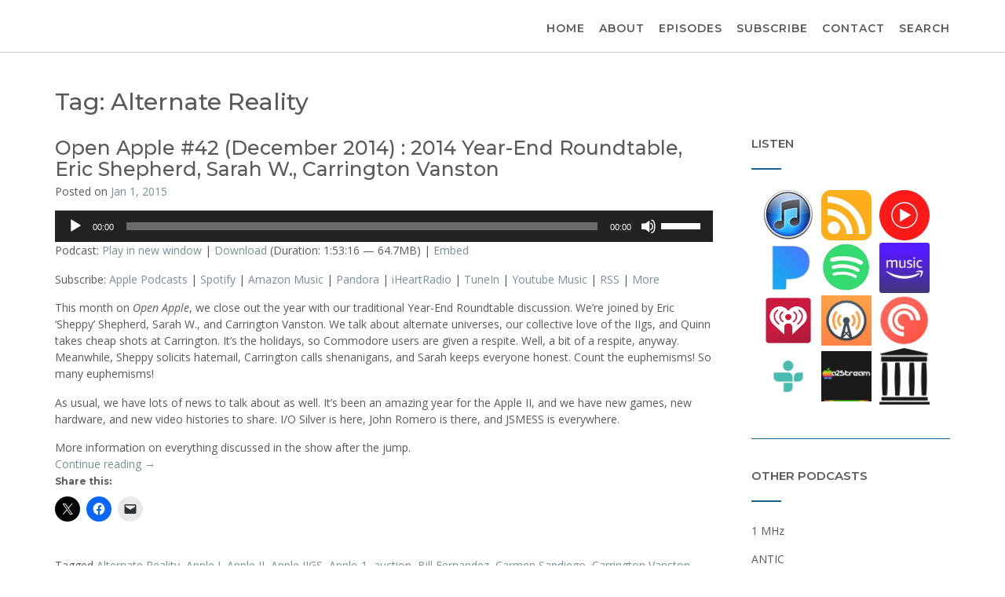

--- FILE ---
content_type: text/html; charset=UTF-8
request_url: https://www.open-apple.net/tag/alternate-reality/
body_size: 58674
content:
<!DOCTYPE html><!-- CityLogic -->
<html dir="ltr" lang="en-US" prefix="og: https://ogp.me/ns#">
<head>
<meta charset="UTF-8">
<meta name="viewport" content="width=device-width, initial-scale=1">
<link rel="profile" href="//gmpg.org/xfn/11">

<title>Alternate Reality | Open Apple</title>

		<!-- All in One SEO 4.9.3 - aioseo.com -->
	<meta name="robots" content="max-image-preview:large" />
	<link rel="canonical" href="https://www.open-apple.net/tag/alternate-reality/" />
	<meta name="generator" content="All in One SEO (AIOSEO) 4.9.3" />
		<script type="application/ld+json" class="aioseo-schema">
			{"@context":"https:\/\/schema.org","@graph":[{"@type":"BreadcrumbList","@id":"https:\/\/www.open-apple.net\/tag\/alternate-reality\/#breadcrumblist","itemListElement":[{"@type":"ListItem","@id":"https:\/\/www.open-apple.net#listItem","position":1,"name":"Home","item":"https:\/\/www.open-apple.net","nextItem":{"@type":"ListItem","@id":"https:\/\/www.open-apple.net\/tag\/alternate-reality\/#listItem","name":"Alternate Reality"}},{"@type":"ListItem","@id":"https:\/\/www.open-apple.net\/tag\/alternate-reality\/#listItem","position":2,"name":"Alternate Reality","previousItem":{"@type":"ListItem","@id":"https:\/\/www.open-apple.net#listItem","name":"Home"}}]},{"@type":"CollectionPage","@id":"https:\/\/www.open-apple.net\/tag\/alternate-reality\/#collectionpage","url":"https:\/\/www.open-apple.net\/tag\/alternate-reality\/","name":"Alternate Reality | Open Apple","inLanguage":"en-US","isPartOf":{"@id":"https:\/\/www.open-apple.net\/#website"},"breadcrumb":{"@id":"https:\/\/www.open-apple.net\/tag\/alternate-reality\/#breadcrumblist"}},{"@type":"Organization","@id":"https:\/\/www.open-apple.net\/#organization","name":"Open Apple","description":"An Apple II podcast","url":"https:\/\/www.open-apple.net\/","logo":{"@type":"ImageObject","url":"https:\/\/i0.wp.com\/www.open-apple.net\/wp-content\/uploads\/2011\/02\/open-apple.jpg?fit=3000%2C3000&quality=89&ssl=1","@id":"https:\/\/www.open-apple.net\/tag\/alternate-reality\/#organizationLogo","width":3000,"height":3000,"caption":"Open Apple"},"image":{"@id":"https:\/\/www.open-apple.net\/tag\/alternate-reality\/#organizationLogo"},"sameAs":["https:\/\/twitter.com\/kgagne","https:\/\/youtube.com\/gamebits","https:\/\/www.linkedin.com\/in\/kgagne"]},{"@type":"WebSite","@id":"https:\/\/www.open-apple.net\/#website","url":"https:\/\/www.open-apple.net\/","name":"Open Apple","description":"An Apple II podcast","inLanguage":"en-US","publisher":{"@id":"https:\/\/www.open-apple.net\/#organization"}}]}
		</script>
		<!-- All in One SEO -->

<link rel='dns-prefetch' href='//stats.wp.com' />
<link rel='dns-prefetch' href='//secure.gravatar.com' />
<link rel='dns-prefetch' href='//www.googletagmanager.com' />
<link rel='dns-prefetch' href='//fonts.googleapis.com' />
<link rel='preconnect' href='//i0.wp.com' />
<link rel='preconnect' href='//c0.wp.com' />
<style id='wp-img-auto-sizes-contain-inline-css' type='text/css'>
img:is([sizes=auto i],[sizes^="auto," i]){contain-intrinsic-size:3000px 1500px}
/*# sourceURL=wp-img-auto-sizes-contain-inline-css */
</style>
<style id='wp-emoji-styles-inline-css' type='text/css'>

	img.wp-smiley, img.emoji {
		display: inline !important;
		border: none !important;
		box-shadow: none !important;
		height: 1em !important;
		width: 1em !important;
		margin: 0 0.07em !important;
		vertical-align: -0.1em !important;
		background: none !important;
		padding: 0 !important;
	}
/*# sourceURL=wp-emoji-styles-inline-css */
</style>
<link rel='stylesheet' id='wp-block-library-css' href='https://c0.wp.com/c/6.9/wp-includes/css/dist/block-library/style.min.css' type='text/css' media='all' />
<style id='wp-block-image-inline-css' type='text/css'>
.wp-block-image>a,.wp-block-image>figure>a{display:inline-block}.wp-block-image img{box-sizing:border-box;height:auto;max-width:100%;vertical-align:bottom}@media not (prefers-reduced-motion){.wp-block-image img.hide{visibility:hidden}.wp-block-image img.show{animation:show-content-image .4s}}.wp-block-image[style*=border-radius] img,.wp-block-image[style*=border-radius]>a{border-radius:inherit}.wp-block-image.has-custom-border img{box-sizing:border-box}.wp-block-image.aligncenter{text-align:center}.wp-block-image.alignfull>a,.wp-block-image.alignwide>a{width:100%}.wp-block-image.alignfull img,.wp-block-image.alignwide img{height:auto;width:100%}.wp-block-image .aligncenter,.wp-block-image .alignleft,.wp-block-image .alignright,.wp-block-image.aligncenter,.wp-block-image.alignleft,.wp-block-image.alignright{display:table}.wp-block-image .aligncenter>figcaption,.wp-block-image .alignleft>figcaption,.wp-block-image .alignright>figcaption,.wp-block-image.aligncenter>figcaption,.wp-block-image.alignleft>figcaption,.wp-block-image.alignright>figcaption{caption-side:bottom;display:table-caption}.wp-block-image .alignleft{float:left;margin:.5em 1em .5em 0}.wp-block-image .alignright{float:right;margin:.5em 0 .5em 1em}.wp-block-image .aligncenter{margin-left:auto;margin-right:auto}.wp-block-image :where(figcaption){margin-bottom:1em;margin-top:.5em}.wp-block-image.is-style-circle-mask img{border-radius:9999px}@supports ((-webkit-mask-image:none) or (mask-image:none)) or (-webkit-mask-image:none){.wp-block-image.is-style-circle-mask img{border-radius:0;-webkit-mask-image:url('data:image/svg+xml;utf8,<svg viewBox="0 0 100 100" xmlns="http://www.w3.org/2000/svg"><circle cx="50" cy="50" r="50"/></svg>');mask-image:url('data:image/svg+xml;utf8,<svg viewBox="0 0 100 100" xmlns="http://www.w3.org/2000/svg"><circle cx="50" cy="50" r="50"/></svg>');mask-mode:alpha;-webkit-mask-position:center;mask-position:center;-webkit-mask-repeat:no-repeat;mask-repeat:no-repeat;-webkit-mask-size:contain;mask-size:contain}}:root :where(.wp-block-image.is-style-rounded img,.wp-block-image .is-style-rounded img){border-radius:9999px}.wp-block-image figure{margin:0}.wp-lightbox-container{display:flex;flex-direction:column;position:relative}.wp-lightbox-container img{cursor:zoom-in}.wp-lightbox-container img:hover+button{opacity:1}.wp-lightbox-container button{align-items:center;backdrop-filter:blur(16px) saturate(180%);background-color:#5a5a5a40;border:none;border-radius:4px;cursor:zoom-in;display:flex;height:20px;justify-content:center;opacity:0;padding:0;position:absolute;right:16px;text-align:center;top:16px;width:20px;z-index:100}@media not (prefers-reduced-motion){.wp-lightbox-container button{transition:opacity .2s ease}}.wp-lightbox-container button:focus-visible{outline:3px auto #5a5a5a40;outline:3px auto -webkit-focus-ring-color;outline-offset:3px}.wp-lightbox-container button:hover{cursor:pointer;opacity:1}.wp-lightbox-container button:focus{opacity:1}.wp-lightbox-container button:focus,.wp-lightbox-container button:hover,.wp-lightbox-container button:not(:hover):not(:active):not(.has-background){background-color:#5a5a5a40;border:none}.wp-lightbox-overlay{box-sizing:border-box;cursor:zoom-out;height:100vh;left:0;overflow:hidden;position:fixed;top:0;visibility:hidden;width:100%;z-index:100000}.wp-lightbox-overlay .close-button{align-items:center;cursor:pointer;display:flex;justify-content:center;min-height:40px;min-width:40px;padding:0;position:absolute;right:calc(env(safe-area-inset-right) + 16px);top:calc(env(safe-area-inset-top) + 16px);z-index:5000000}.wp-lightbox-overlay .close-button:focus,.wp-lightbox-overlay .close-button:hover,.wp-lightbox-overlay .close-button:not(:hover):not(:active):not(.has-background){background:none;border:none}.wp-lightbox-overlay .lightbox-image-container{height:var(--wp--lightbox-container-height);left:50%;overflow:hidden;position:absolute;top:50%;transform:translate(-50%,-50%);transform-origin:top left;width:var(--wp--lightbox-container-width);z-index:9999999999}.wp-lightbox-overlay .wp-block-image{align-items:center;box-sizing:border-box;display:flex;height:100%;justify-content:center;margin:0;position:relative;transform-origin:0 0;width:100%;z-index:3000000}.wp-lightbox-overlay .wp-block-image img{height:var(--wp--lightbox-image-height);min-height:var(--wp--lightbox-image-height);min-width:var(--wp--lightbox-image-width);width:var(--wp--lightbox-image-width)}.wp-lightbox-overlay .wp-block-image figcaption{display:none}.wp-lightbox-overlay button{background:none;border:none}.wp-lightbox-overlay .scrim{background-color:#fff;height:100%;opacity:.9;position:absolute;width:100%;z-index:2000000}.wp-lightbox-overlay.active{visibility:visible}@media not (prefers-reduced-motion){.wp-lightbox-overlay.active{animation:turn-on-visibility .25s both}.wp-lightbox-overlay.active img{animation:turn-on-visibility .35s both}.wp-lightbox-overlay.show-closing-animation:not(.active){animation:turn-off-visibility .35s both}.wp-lightbox-overlay.show-closing-animation:not(.active) img{animation:turn-off-visibility .25s both}.wp-lightbox-overlay.zoom.active{animation:none;opacity:1;visibility:visible}.wp-lightbox-overlay.zoom.active .lightbox-image-container{animation:lightbox-zoom-in .4s}.wp-lightbox-overlay.zoom.active .lightbox-image-container img{animation:none}.wp-lightbox-overlay.zoom.active .scrim{animation:turn-on-visibility .4s forwards}.wp-lightbox-overlay.zoom.show-closing-animation:not(.active){animation:none}.wp-lightbox-overlay.zoom.show-closing-animation:not(.active) .lightbox-image-container{animation:lightbox-zoom-out .4s}.wp-lightbox-overlay.zoom.show-closing-animation:not(.active) .lightbox-image-container img{animation:none}.wp-lightbox-overlay.zoom.show-closing-animation:not(.active) .scrim{animation:turn-off-visibility .4s forwards}}@keyframes show-content-image{0%{visibility:hidden}99%{visibility:hidden}to{visibility:visible}}@keyframes turn-on-visibility{0%{opacity:0}to{opacity:1}}@keyframes turn-off-visibility{0%{opacity:1;visibility:visible}99%{opacity:0;visibility:visible}to{opacity:0;visibility:hidden}}@keyframes lightbox-zoom-in{0%{transform:translate(calc((-100vw + var(--wp--lightbox-scrollbar-width))/2 + var(--wp--lightbox-initial-left-position)),calc(-50vh + var(--wp--lightbox-initial-top-position))) scale(var(--wp--lightbox-scale))}to{transform:translate(-50%,-50%) scale(1)}}@keyframes lightbox-zoom-out{0%{transform:translate(-50%,-50%) scale(1);visibility:visible}99%{visibility:visible}to{transform:translate(calc((-100vw + var(--wp--lightbox-scrollbar-width))/2 + var(--wp--lightbox-initial-left-position)),calc(-50vh + var(--wp--lightbox-initial-top-position))) scale(var(--wp--lightbox-scale));visibility:hidden}}
/*# sourceURL=https://c0.wp.com/c/6.9/wp-includes/blocks/image/style.min.css */
</style>
<style id='wp-block-paragraph-inline-css' type='text/css'>
.is-small-text{font-size:.875em}.is-regular-text{font-size:1em}.is-large-text{font-size:2.25em}.is-larger-text{font-size:3em}.has-drop-cap:not(:focus):first-letter{float:left;font-size:8.4em;font-style:normal;font-weight:100;line-height:.68;margin:.05em .1em 0 0;text-transform:uppercase}body.rtl .has-drop-cap:not(:focus):first-letter{float:none;margin-left:.1em}p.has-drop-cap.has-background{overflow:hidden}:root :where(p.has-background){padding:1.25em 2.375em}:where(p.has-text-color:not(.has-link-color)) a{color:inherit}p.has-text-align-left[style*="writing-mode:vertical-lr"],p.has-text-align-right[style*="writing-mode:vertical-rl"]{rotate:180deg}
/*# sourceURL=https://c0.wp.com/c/6.9/wp-includes/blocks/paragraph/style.min.css */
</style>
<link rel='stylesheet' id='mediaelement-css' href='https://c0.wp.com/c/6.9/wp-includes/js/mediaelement/mediaelementplayer-legacy.min.css' type='text/css' media='all' />
<link rel='stylesheet' id='wp-mediaelement-css' href='https://c0.wp.com/c/6.9/wp-includes/js/mediaelement/wp-mediaelement.min.css' type='text/css' media='all' />
<style id='global-styles-inline-css' type='text/css'>
:root{--wp--preset--aspect-ratio--square: 1;--wp--preset--aspect-ratio--4-3: 4/3;--wp--preset--aspect-ratio--3-4: 3/4;--wp--preset--aspect-ratio--3-2: 3/2;--wp--preset--aspect-ratio--2-3: 2/3;--wp--preset--aspect-ratio--16-9: 16/9;--wp--preset--aspect-ratio--9-16: 9/16;--wp--preset--color--black: #000000;--wp--preset--color--cyan-bluish-gray: #abb8c3;--wp--preset--color--white: #ffffff;--wp--preset--color--pale-pink: #f78da7;--wp--preset--color--vivid-red: #cf2e2e;--wp--preset--color--luminous-vivid-orange: #ff6900;--wp--preset--color--luminous-vivid-amber: #fcb900;--wp--preset--color--light-green-cyan: #7bdcb5;--wp--preset--color--vivid-green-cyan: #00d084;--wp--preset--color--pale-cyan-blue: #8ed1fc;--wp--preset--color--vivid-cyan-blue: #0693e3;--wp--preset--color--vivid-purple: #9b51e0;--wp--preset--gradient--vivid-cyan-blue-to-vivid-purple: linear-gradient(135deg,rgb(6,147,227) 0%,rgb(155,81,224) 100%);--wp--preset--gradient--light-green-cyan-to-vivid-green-cyan: linear-gradient(135deg,rgb(122,220,180) 0%,rgb(0,208,130) 100%);--wp--preset--gradient--luminous-vivid-amber-to-luminous-vivid-orange: linear-gradient(135deg,rgb(252,185,0) 0%,rgb(255,105,0) 100%);--wp--preset--gradient--luminous-vivid-orange-to-vivid-red: linear-gradient(135deg,rgb(255,105,0) 0%,rgb(207,46,46) 100%);--wp--preset--gradient--very-light-gray-to-cyan-bluish-gray: linear-gradient(135deg,rgb(238,238,238) 0%,rgb(169,184,195) 100%);--wp--preset--gradient--cool-to-warm-spectrum: linear-gradient(135deg,rgb(74,234,220) 0%,rgb(151,120,209) 20%,rgb(207,42,186) 40%,rgb(238,44,130) 60%,rgb(251,105,98) 80%,rgb(254,248,76) 100%);--wp--preset--gradient--blush-light-purple: linear-gradient(135deg,rgb(255,206,236) 0%,rgb(152,150,240) 100%);--wp--preset--gradient--blush-bordeaux: linear-gradient(135deg,rgb(254,205,165) 0%,rgb(254,45,45) 50%,rgb(107,0,62) 100%);--wp--preset--gradient--luminous-dusk: linear-gradient(135deg,rgb(255,203,112) 0%,rgb(199,81,192) 50%,rgb(65,88,208) 100%);--wp--preset--gradient--pale-ocean: linear-gradient(135deg,rgb(255,245,203) 0%,rgb(182,227,212) 50%,rgb(51,167,181) 100%);--wp--preset--gradient--electric-grass: linear-gradient(135deg,rgb(202,248,128) 0%,rgb(113,206,126) 100%);--wp--preset--gradient--midnight: linear-gradient(135deg,rgb(2,3,129) 0%,rgb(40,116,252) 100%);--wp--preset--font-size--small: 13px;--wp--preset--font-size--medium: 20px;--wp--preset--font-size--large: 36px;--wp--preset--font-size--x-large: 42px;--wp--preset--spacing--20: 0.44rem;--wp--preset--spacing--30: 0.67rem;--wp--preset--spacing--40: 1rem;--wp--preset--spacing--50: 1.5rem;--wp--preset--spacing--60: 2.25rem;--wp--preset--spacing--70: 3.38rem;--wp--preset--spacing--80: 5.06rem;--wp--preset--shadow--natural: 6px 6px 9px rgba(0, 0, 0, 0.2);--wp--preset--shadow--deep: 12px 12px 50px rgba(0, 0, 0, 0.4);--wp--preset--shadow--sharp: 6px 6px 0px rgba(0, 0, 0, 0.2);--wp--preset--shadow--outlined: 6px 6px 0px -3px rgb(255, 255, 255), 6px 6px rgb(0, 0, 0);--wp--preset--shadow--crisp: 6px 6px 0px rgb(0, 0, 0);}:where(.is-layout-flex){gap: 0.5em;}:where(.is-layout-grid){gap: 0.5em;}body .is-layout-flex{display: flex;}.is-layout-flex{flex-wrap: wrap;align-items: center;}.is-layout-flex > :is(*, div){margin: 0;}body .is-layout-grid{display: grid;}.is-layout-grid > :is(*, div){margin: 0;}:where(.wp-block-columns.is-layout-flex){gap: 2em;}:where(.wp-block-columns.is-layout-grid){gap: 2em;}:where(.wp-block-post-template.is-layout-flex){gap: 1.25em;}:where(.wp-block-post-template.is-layout-grid){gap: 1.25em;}.has-black-color{color: var(--wp--preset--color--black) !important;}.has-cyan-bluish-gray-color{color: var(--wp--preset--color--cyan-bluish-gray) !important;}.has-white-color{color: var(--wp--preset--color--white) !important;}.has-pale-pink-color{color: var(--wp--preset--color--pale-pink) !important;}.has-vivid-red-color{color: var(--wp--preset--color--vivid-red) !important;}.has-luminous-vivid-orange-color{color: var(--wp--preset--color--luminous-vivid-orange) !important;}.has-luminous-vivid-amber-color{color: var(--wp--preset--color--luminous-vivid-amber) !important;}.has-light-green-cyan-color{color: var(--wp--preset--color--light-green-cyan) !important;}.has-vivid-green-cyan-color{color: var(--wp--preset--color--vivid-green-cyan) !important;}.has-pale-cyan-blue-color{color: var(--wp--preset--color--pale-cyan-blue) !important;}.has-vivid-cyan-blue-color{color: var(--wp--preset--color--vivid-cyan-blue) !important;}.has-vivid-purple-color{color: var(--wp--preset--color--vivid-purple) !important;}.has-black-background-color{background-color: var(--wp--preset--color--black) !important;}.has-cyan-bluish-gray-background-color{background-color: var(--wp--preset--color--cyan-bluish-gray) !important;}.has-white-background-color{background-color: var(--wp--preset--color--white) !important;}.has-pale-pink-background-color{background-color: var(--wp--preset--color--pale-pink) !important;}.has-vivid-red-background-color{background-color: var(--wp--preset--color--vivid-red) !important;}.has-luminous-vivid-orange-background-color{background-color: var(--wp--preset--color--luminous-vivid-orange) !important;}.has-luminous-vivid-amber-background-color{background-color: var(--wp--preset--color--luminous-vivid-amber) !important;}.has-light-green-cyan-background-color{background-color: var(--wp--preset--color--light-green-cyan) !important;}.has-vivid-green-cyan-background-color{background-color: var(--wp--preset--color--vivid-green-cyan) !important;}.has-pale-cyan-blue-background-color{background-color: var(--wp--preset--color--pale-cyan-blue) !important;}.has-vivid-cyan-blue-background-color{background-color: var(--wp--preset--color--vivid-cyan-blue) !important;}.has-vivid-purple-background-color{background-color: var(--wp--preset--color--vivid-purple) !important;}.has-black-border-color{border-color: var(--wp--preset--color--black) !important;}.has-cyan-bluish-gray-border-color{border-color: var(--wp--preset--color--cyan-bluish-gray) !important;}.has-white-border-color{border-color: var(--wp--preset--color--white) !important;}.has-pale-pink-border-color{border-color: var(--wp--preset--color--pale-pink) !important;}.has-vivid-red-border-color{border-color: var(--wp--preset--color--vivid-red) !important;}.has-luminous-vivid-orange-border-color{border-color: var(--wp--preset--color--luminous-vivid-orange) !important;}.has-luminous-vivid-amber-border-color{border-color: var(--wp--preset--color--luminous-vivid-amber) !important;}.has-light-green-cyan-border-color{border-color: var(--wp--preset--color--light-green-cyan) !important;}.has-vivid-green-cyan-border-color{border-color: var(--wp--preset--color--vivid-green-cyan) !important;}.has-pale-cyan-blue-border-color{border-color: var(--wp--preset--color--pale-cyan-blue) !important;}.has-vivid-cyan-blue-border-color{border-color: var(--wp--preset--color--vivid-cyan-blue) !important;}.has-vivid-purple-border-color{border-color: var(--wp--preset--color--vivid-purple) !important;}.has-vivid-cyan-blue-to-vivid-purple-gradient-background{background: var(--wp--preset--gradient--vivid-cyan-blue-to-vivid-purple) !important;}.has-light-green-cyan-to-vivid-green-cyan-gradient-background{background: var(--wp--preset--gradient--light-green-cyan-to-vivid-green-cyan) !important;}.has-luminous-vivid-amber-to-luminous-vivid-orange-gradient-background{background: var(--wp--preset--gradient--luminous-vivid-amber-to-luminous-vivid-orange) !important;}.has-luminous-vivid-orange-to-vivid-red-gradient-background{background: var(--wp--preset--gradient--luminous-vivid-orange-to-vivid-red) !important;}.has-very-light-gray-to-cyan-bluish-gray-gradient-background{background: var(--wp--preset--gradient--very-light-gray-to-cyan-bluish-gray) !important;}.has-cool-to-warm-spectrum-gradient-background{background: var(--wp--preset--gradient--cool-to-warm-spectrum) !important;}.has-blush-light-purple-gradient-background{background: var(--wp--preset--gradient--blush-light-purple) !important;}.has-blush-bordeaux-gradient-background{background: var(--wp--preset--gradient--blush-bordeaux) !important;}.has-luminous-dusk-gradient-background{background: var(--wp--preset--gradient--luminous-dusk) !important;}.has-pale-ocean-gradient-background{background: var(--wp--preset--gradient--pale-ocean) !important;}.has-electric-grass-gradient-background{background: var(--wp--preset--gradient--electric-grass) !important;}.has-midnight-gradient-background{background: var(--wp--preset--gradient--midnight) !important;}.has-small-font-size{font-size: var(--wp--preset--font-size--small) !important;}.has-medium-font-size{font-size: var(--wp--preset--font-size--medium) !important;}.has-large-font-size{font-size: var(--wp--preset--font-size--large) !important;}.has-x-large-font-size{font-size: var(--wp--preset--font-size--x-large) !important;}
/*# sourceURL=global-styles-inline-css */
</style>

<style id='classic-theme-styles-inline-css' type='text/css'>
/*! This file is auto-generated */
.wp-block-button__link{color:#fff;background-color:#32373c;border-radius:9999px;box-shadow:none;text-decoration:none;padding:calc(.667em + 2px) calc(1.333em + 2px);font-size:1.125em}.wp-block-file__button{background:#32373c;color:#fff;text-decoration:none}
/*# sourceURL=/wp-includes/css/classic-themes.min.css */
</style>
<link rel='stylesheet' id='social-widget-css' href='https://www.open-apple.net/wp-content/plugins/social-media-widget/social_widget.css' type='text/css' media='all' />
<link rel='stylesheet' id='jetpack-instant-search-css' href='https://www.open-apple.net/wp-content/plugins/jetpack/jetpack_vendor/automattic/jetpack-search/build/instant-search/jp-search.chunk-main-payload.css?minify=false' type='text/css' media='all' />
<link rel='stylesheet' id='citylogic-fonts-css' href='https://fonts.googleapis.com/css?family=Montserrat%3A100%2C300%2C400%2C500%2C600%2C700%2C800%7COpen+Sans%3A300%2C300italic%2C400%2C400italic%2C600%2C600italic%2C700%2C700italic%7CLora%3A400italic&#038;subset=latin%2Clatin-ext' type='text/css' media='all' />
<link rel='stylesheet' id='citylogic-header-left-aligned-css' href='https://www.open-apple.net/wp-content/themes/citylogic/library/css/header-left-aligned.css' type='text/css' media='all' />
<link rel='stylesheet' id='otb-font-awesome-otb-font-awesome-css' href='https://www.open-apple.net/wp-content/themes/citylogic/library/fonts/otb-font-awesome/css/otb-font-awesome.css' type='text/css' media='all' />
<link rel='stylesheet' id='otb-font-awesome-font-awesome-min-css' href='https://www.open-apple.net/wp-content/themes/citylogic/library/fonts/otb-font-awesome/css/font-awesome.min.css' type='text/css' media='all' />
<link rel='stylesheet' id='citylogic-style-css' href='https://www.open-apple.net/wp-content/themes/citylogic/style.css' type='text/css' media='all' />
<link rel='stylesheet' id='citylogic_customizer_theme_fonts-css' href='//fonts.googleapis.com/css?family=Montserrat%3Aregular%2C600%2C700|Open+Sans%3Aregular%2Citalic%2C300%2C600%2C700%2C800%26subset%3Dlatin%2C' type='text/css' media='screen' />
<link rel='stylesheet' id='taxopress-frontend-css-css' href='https://www.open-apple.net/wp-content/plugins/simple-tags/assets/frontend/css/frontend.css' type='text/css' media='all' />
<link rel='stylesheet' id='tablepress-default-css' href='https://www.open-apple.net/wp-content/tablepress-combined.min.css' type='text/css' media='all' />
<link rel='stylesheet' id='tablepress-datatables-buttons-css' href='https://www.open-apple.net/wp-content/plugins/tablepress-premium/modules/css/build/datatables.buttons.css' type='text/css' media='all' />
<link rel='stylesheet' id='tablepress-datatables-fixedheader-css' href='https://www.open-apple.net/wp-content/plugins/tablepress-premium/modules/css/build/datatables.fixedheader.css' type='text/css' media='all' />
<link rel='stylesheet' id='tablepress-datatables-fixedcolumns-css' href='https://www.open-apple.net/wp-content/plugins/tablepress-premium/modules/css/build/datatables.fixedcolumns.css' type='text/css' media='all' />
<link rel='stylesheet' id='tablepress-datatables-scroll-buttons-css' href='https://www.open-apple.net/wp-content/plugins/tablepress-premium/modules/css/build/datatables.scroll-buttons.css' type='text/css' media='all' />
<link rel='stylesheet' id='tablepress-responsive-tables-css' href='https://www.open-apple.net/wp-content/plugins/tablepress-premium/modules/css/build/responsive-tables.css' type='text/css' media='all' />
<link rel='stylesheet' id='tablepress-datatables-columnfilterwidgets-css' href='https://www.open-apple.net/wp-content/plugins/tablepress-premium/modules/css/build/datatables.columnfilterwidgets.css' type='text/css' media='all' />
<link rel='stylesheet' id='sharedaddy-css' href='https://c0.wp.com/p/jetpack/15.4/modules/sharedaddy/sharing.css' type='text/css' media='all' />
<link rel='stylesheet' id='social-logos-css' href='https://c0.wp.com/p/jetpack/15.4/_inc/social-logos/social-logos.min.css' type='text/css' media='all' />
<script type="text/javascript" src="https://c0.wp.com/c/6.9/wp-includes/js/jquery/jquery.min.js" id="jquery-core-js"></script>
<script type="text/javascript" src="https://c0.wp.com/c/6.9/wp-includes/js/jquery/jquery-migrate.min.js" id="jquery-migrate-js"></script>
<script type="text/javascript" src="https://www.open-apple.net/wp-content/plugins/simple-tags/assets/frontend/js/frontend.js" id="taxopress-frontend-js-js"></script>

<!-- Google tag (gtag.js) snippet added by Site Kit -->
<!-- Google Analytics snippet added by Site Kit -->
<script type="text/javascript" src="https://www.googletagmanager.com/gtag/js?id=GT-MKPCJ3C" id="google_gtagjs-js" async></script>
<script type="text/javascript" id="google_gtagjs-js-after">
/* <![CDATA[ */
window.dataLayer = window.dataLayer || [];function gtag(){dataLayer.push(arguments);}
gtag("set","linker",{"domains":["www.open-apple.net"]});
gtag("js", new Date());
gtag("set", "developer_id.dZTNiMT", true);
gtag("config", "GT-MKPCJ3C");
//# sourceURL=google_gtagjs-js-after
/* ]]> */
</script>
<link rel="https://api.w.org/" href="https://www.open-apple.net/wp-json/" /><link rel="alternate" title="JSON" type="application/json" href="https://www.open-apple.net/wp-json/wp/v2/tags/552" /><link rel="EditURI" type="application/rsd+xml" title="RSD" href="https://www.open-apple.net/xmlrpc.php?rsd" />
<meta name="generator" content="WordPress 6.9" />
<meta name="generator" content="Site Kit by Google 1.171.0" />            <script type="text/javascript"><!--
                                function powerpress_pinw(pinw_url){window.open(pinw_url, 'PowerPressPlayer','toolbar=0,status=0,resizable=1,width=460,height=320');	return false;}
                //-->

                // tabnab protection
                window.addEventListener('load', function () {
                    // make all links have rel="noopener noreferrer"
                    document.querySelectorAll('a[target="_blank"]').forEach(link => {
                        link.setAttribute('rel', 'noopener noreferrer');
                    });
                });
            </script>
            	<style>img#wpstats{display:none}</style>
		
<style type="text/css">



/* Navigation Menu Rollover Font Color */@media only screen and (min-width: 1000px) {	.main-navigation.rollover-font-color .menu > ul > li > a:hover,
	.main-navigation.rollover-font-color ul.menu > li > a:hover,
	.site-header.transparent .site-container .main-navigation.rollover-font-color .menu > ul > li > a:hover,
	.site-header.transparent .site-container .main-navigation.rollover-font-color ul.menu > li > a:hover,
	.main-navigation.rollover-font-color .menu > ul > li.current-menu-item > a,
	.main-navigation.rollover-font-color ul.menu > li.current-menu-item > a,
	.main-navigation.rollover-font-color .menu > ul > li.current_page_item > a,
	.main-navigation.rollover-font-color ul.menu > li.current_page_item > a,
	.main-navigation.rollover-font-color .menu > ul > li.current-menu-parent > a,
	.main-navigation.rollover-font-color ul.menu > li.current-menu-parent > a,
	.main-navigation.rollover-font-color .menu > ul > li.current_page_parent > a,
	.main-navigation.rollover-font-color ul.menu > li.current_page_parent > a,
	.main-navigation.rollover-font-color .menu > ul > li.current-menu-ancestor > a,
	.main-navigation.rollover-font-color ul.menu > li.current-menu-ancestor > a,
	.main-navigation.rollover-font-color .menu > ul > li.current_page_ancestor > a,
	.main-navigation.rollover-font-color ul.menu > ul > li.current_page_ancestor > a,
	.main-navigation.rollover-font-color button,
	.main-navigation.rollover-font-color .search-button a:hover,
	.site-header.transparent .site-container .main-navigation.rollover-font-color .search-button a:hover,
	.main-navigation.rollover-font-color .search-button a:hover .otb-fa-search,
	.site-header.transparent .site-container .main-navigation.rollover-font-color .search-button a:hover .otb-fa-search,
	.main-navigation.rollover-font-color .search-button a:hover .fa-search,
	.site-header.transparent .site-container .main-navigation.rollover-font-color .search-button a:hover .fa-search {
		color: #196290 !important;
	}
}

</style>

<!-- Begin Custom CSS -->
<style type="text/css" id="out-the-box-custom-css">
body,
				.content-container,
				.site-content .rpwe-block li{background-color:#FFFFFF;}
</style>
<!-- End Custom CSS -->
		<style type="text/css" id="wp-custom-css">
			/* Hide branding in upper-left corner,
   contact info in upper-right corner,
   title in center of banner image,
   featured image, 
   search magnifying glass,
   bylines,
   home nav item on home &
   "Posted in Episodes" post footer */

.branding,
.top .info-text,
.header-image .overlay-container .opacity,
.featured-image-container,
.entry-thumbnail,
i.search-btn,
.single .byline, .group-blog .byline,
.home #menu-item-2898,
.cat-links {
display:none;
}

/* Ensures posts use 100% even if featured image is hidden */

.blog-post-side-layout .post-loop-content {
	width:100%
}

/* Moves top nav up */

.site-header.left-aligned .site-header-right {
	padding:0;
}
		</style>
		<link rel='stylesheet' id='jetpack-swiper-library-css' href='https://c0.wp.com/p/jetpack/15.4/_inc/blocks/swiper.css' type='text/css' media='all' />
<link rel='stylesheet' id='jetpack-carousel-css' href='https://c0.wp.com/p/jetpack/15.4/modules/carousel/jetpack-carousel.css' type='text/css' media='all' />
</head>

<body class="archive tag tag-alternate-reality tag-552 wp-embed-responsive wp-theme-citylogic jps-theme-citylogic group-blog cozy-paragraph-line-height font-awesome-4.7.0 citylogic-page-builders-use-theme-styles citylogic-bookingpress-use-theme-styles citylogic-shop-no-breadcrumbs">

<a class="skip-link screen-reader-text" href="#site-content">Skip to content</a>


<header id="masthead" class="site-header left-aligned   " role="banner">
    
    
<div class="site-logo-area border-bottom">
	<div class="site-container">
	    
	    <div class="branding">
	        				<a href="https://www.open-apple.net/" title="Open Apple" class="title">Open Apple</a>
				<div class="description">An Apple II podcast</div>
	        		</div>
		
				
	    
	    <div class="site-header-right ">
	        
	        <div class="top info-text">
		        <div class="info-text">
	</div>	        
	        </div>
	
	        <div class="bottom navigation-menu">
	        	
	        	<div class="main-navigation-container">

					<nav id="site-navigation" class="main-navigation centered-submenu uppercase inline rollover-font-color  " role="navigation">
	<span class="header-menu-button" aria-expanded="false"><i class="otb-fa otb-fa-bars"></i></span>
	<div id="main-menu" class="main-menu-container">
		<div class="main-menu-close"><i class="otb-fa otb-fa-angle-right"></i><i class="otb-fa otb-fa-angle-left"></i></div>
		<div class="main-navigation-inner">
			<div class="menu-main-navigation-container"><ul id="menu-main-navigation" class="menu"><li id="menu-item-2898" class="menu-item menu-item-type-custom menu-item-object-custom menu-item-home menu-item-2898"><a href="https://www.open-apple.net">Home</a></li>
<li id="menu-item-2886" class="menu-item menu-item-type-post_type menu-item-object-page menu-item-2886"><a href="https://www.open-apple.net/about/">About</a></li>
<li id="menu-item-2888" class="menu-item menu-item-type-post_type menu-item-object-page menu-item-2888"><a href="https://www.open-apple.net/catalog/">Episodes</a></li>
<li id="menu-item-2887" class="menu-item menu-item-type-post_type menu-item-object-page menu-item-2887"><a href="https://www.open-apple.net/subscribe/">Subscribe</a></li>
<li id="menu-item-2889" class="menu-item menu-item-type-post_type menu-item-object-page menu-item-2889"><a href="https://www.open-apple.net/contact/">Contact</a></li>
<li class="search-button default"><a>Search<i class="otb-fa otb-fa-search search-btn"></i></a></li></ul></div>		</div>
        
		<div class="search-slidedown">
			<div class="container">
				<div class="padder">
					<div class="search-block">
					<form role="search" method="get" class="search-form" action="https://www.open-apple.net/">
	<label>
		<input type="search" class="search-field" placeholder="Search..." value="" name="s" title="Search for:" />
	</label>
	<div class="search-submit-container">
		<a class="search-submit">  
			<i class="otb-fa otb-fa-search"></i>
		</a>
	</div>
</form>					</div>
				</div>
			</div>
		</div>
        
	</div>
</nav><!-- #site-navigation -->

				</div>
				
			</div>
			        
	    </div>
	    <div class="clearboth"></div>
	    
	</div>
</div>
    
</header><!-- #masthead -->
    


<div class="content-container ">
	<div id="content" class="site-content site-container ">
		<a id="site-content" name="site-content" tabindex="-1"></a>    
    
	<div id="primary" class="content-area ">
		<main id="main" class="site-main" role="main">

			<header class="page-header">
				<h1 class="page-title">Tag: <span>Alternate Reality</span></h1>			</header><!-- .page-header -->
			
			<div class="archive-container">

				
<article id="post-583" class="blog-post-side-layout no-featured-image post-583 post type-post status-publish format-standard hentry category-podcast tag-alternate-reality tag-apple-i tag-apple-ii tag-apple-iigs tag-apple-1 tag-auction tag-bill-fernandez tag-carmen-sandiego tag-carrington-vanston tag-cffa3000 tag-charles-mangin tag-corey-cohen tag-eric-shepherd tag-garage tag-gbbs-pro tag-halt-and-catch-fire tag-io-silver tag-iconic tag-john-romero tag-jonathan-zufi tag-jsbasic tag-jsmess tag-kansasfest tag-kinja tag-life-and-death tag-minicomputer tag-myth tag-night-owl-lcd tag-npr tag-penguin-software tag-philip-price tag-polarware tag-portal tag-reactivemicro tag-reality-show tag-retroconnector tag-ron-wayne tag-sarah-w tag-sheppy tag-sony-hack tag-tanru-nomad tag-task-force tag-teddy-top tag-the-bilestoad tag-the-woz tag-this-american-life tag-tony-diaz tag-uthernet-ii tag-vniic tag-wews tag-year-end-roundtable tag-young-guru">
    
    
    <div class="post-loop-content">
    
    	<header class="entry-header">
    		<h2 class="entry-title"><a href="https://www.open-apple.net/2015/01/01/open-apple-42-december-2014-2014-year-end-roundtable-eric-shepherd-sarah-w-carrington-vanston/" rel="bookmark">Open Apple #42 (December 2014) : 2014 Year-End Roundtable, Eric Shepherd, Sarah W., Carrington Vanston</a></h2>
    		    		<div class="entry-meta">
    			<span class="posted-on">Posted on <a href="https://www.open-apple.net/2015/01/01/open-apple-42-december-2014-2014-year-end-roundtable-eric-shepherd-sarah-w-carrington-vanston/" rel="bookmark"><time class="entry-date published" datetime="2015-01-01T16:01:41-05:00">Jan 1, 2015</time><time class="updated" datetime="2022-02-08T09:41:24-05:00">Feb 8, 2022</time></a></span><span class="byline"> by <span class="author vcard"><a class="url fn n" href="https://www.open-apple.net/author/qdunki/">Quinn Dunki</a></span></span>    		</div><!-- .entry-meta -->
    		    	</header><!-- .entry-header -->

    	<div class="entry-content">
    		<!--powerpress_player--><div class="powerpress_player" id="powerpress_player_5543"><audio class="wp-audio-shortcode" id="audio-583-1" preload="none" style="width: 100%;" controls="controls"><source type="audio/mpeg" src="https://media.blubrry.com/openapple/www.open-apple.net/wp-content/uploads/podcast/OA-042.mp3?_=1" /><a href="https://media.blubrry.com/openapple/www.open-apple.net/wp-content/uploads/podcast/OA-042.mp3">https://media.blubrry.com/openapple/www.open-apple.net/wp-content/uploads/podcast/OA-042.mp3</a></audio></div><p class="powerpress_links powerpress_links_mp3" style="margin-bottom: 1px !important;">Podcast: <a href="https://media.blubrry.com/openapple/www.open-apple.net/wp-content/uploads/podcast/OA-042.mp3" class="powerpress_link_pinw" target="_blank" title="Play in new window" onclick="return powerpress_pinw('https://www.open-apple.net/?powerpress_pinw=583-podcast');" rel="nofollow">Play in new window</a> | <a href="https://media.blubrry.com/openapple/www.open-apple.net/wp-content/uploads/podcast/OA-042.mp3" class="powerpress_link_d" title="Download" rel="nofollow" download="OA-042.mp3">Download</a> (Duration: 1:53:16 &#8212; 64.7MB) | <a href="#" class="powerpress_link_e" title="Embed" onclick="return powerpress_show_embed('583-podcast');" rel="nofollow">Embed</a></p><p class="powerpress_embed_box" id="powerpress_embed_583-podcast" style="display: none;"><input id="powerpress_embed_583-podcast_t" type="text" value="&lt;iframe width=&quot;600&quot; height=&quot;30&quot; src=&quot;https://www.open-apple.net/?powerpress_embed=583-podcast&amp;amp;powerpress_player=mediaelement-audio&quot; title=&quot;Blubrry Podcast Player&quot; frameborder=&quot;0&quot; scrolling=&quot;no&quot;&gt;&lt;/iframe&gt;" onclick="javascript: this.select();" onfocus="javascript: this.select();" style="width: 70%;" readOnly></p><p class="powerpress_links powerpress_subscribe_links">Subscribe: <a href="https://itunes.apple.com/us/podcast/open-apple/id418895188?mt=2&amp;at=10lJ4u&amp;ls=1#episodeGuid=https%3A%2F%2Fwww.open-apple.net%2F%3Fp%3D583" class="powerpress_link_subscribe powerpress_link_subscribe_itunes" target="_blank" title="Subscribe on Apple Podcasts" rel="nofollow">Apple Podcasts</a> | <a href="https://open.spotify.com/show/4yzteSNexIE1OCS0kbNGoF" class="powerpress_link_subscribe powerpress_link_subscribe_spotify" target="_blank" title="Subscribe on Spotify" rel="nofollow">Spotify</a> | <a href="https://music.amazon.com/podcasts/7a1b97a6-caa0-4edd-93d6-e5b0bba25b95/Open-Apple" class="powerpress_link_subscribe powerpress_link_subscribe_amazon" target="_blank" title="Subscribe on Amazon Music" rel="nofollow">Amazon Music</a> | <a href="https://www.pandora.com/podcast/open-apple/PC:75073?part=PC:75073&amp;corr=podcast_organic_external_site&amp;TID=Brand:POC:PC75073:podcast_organic_external_site" class="powerpress_link_subscribe powerpress_link_subscribe_pandora" target="_blank" title="Subscribe on Pandora" rel="nofollow">Pandora</a> | <a href="https://www.iheart.com/podcast/256-open-apple-31022922/" class="powerpress_link_subscribe powerpress_link_subscribe_iheart" target="_blank" title="Subscribe on iHeartRadio" rel="nofollow">iHeartRadio</a> | <a href="https://tunein.com/podcasts/Technology-Podcasts/Open-Apple-p1137223/" class="powerpress_link_subscribe powerpress_link_subscribe_tunein" target="_blank" title="Subscribe on TuneIn" rel="nofollow">TuneIn</a> | <a href="https://music.youtube.com/playlist?list=PLmQ-r_fmIh3JkW7PiPrD_PpIvpeYOFohN" class="powerpress_link_subscribe powerpress_link_subscribe_youtube" target="_blank" title="Subscribe on Youtube Music" rel="nofollow">Youtube Music</a> | <a href="https://www.open-apple.net/feed/podcast/" class="powerpress_link_subscribe powerpress_link_subscribe_rss" target="_blank" title="Subscribe via RSS" rel="nofollow">RSS</a> | <a href="https://www.open-apple.net/subscribe/" class="powerpress_link_subscribe powerpress_link_subscribe_more" target="_blank" title="More" rel="nofollow">More</a></p><div class='__iawmlf-post-loop-links' style='display:none;' data-iawmlf-post-links='[{&quot;id&quot;:983,&quot;href&quot;:&quot;http:\/\/monsterfeet.com\/noquarter&quot;,&quot;archived_href&quot;:&quot;http:\/\/web-wp.archive.org\/web\/20250409161331\/https:\/\/monsterfeet.com\/noquarter\/&quot;,&quot;redirect_href&quot;:&quot;&quot;,&quot;checks&quot;:[{&quot;date&quot;:&quot;2025-10-20 23:14:59&quot;,&quot;http_code&quot;:200},{&quot;date&quot;:&quot;2025-10-28 03:13:29&quot;,&quot;http_code&quot;:200},{&quot;date&quot;:&quot;2025-11-04 04:37:34&quot;,&quot;http_code&quot;:200},{&quot;date&quot;:&quot;2025-11-11 16:27:39&quot;,&quot;http_code&quot;:200},{&quot;date&quot;:&quot;2025-11-18 21:28:02&quot;,&quot;http_code&quot;:200},{&quot;date&quot;:&quot;2025-11-25 23:01:07&quot;,&quot;http_code&quot;:200},{&quot;date&quot;:&quot;2025-11-29 04:30:59&quot;,&quot;http_code&quot;:200},{&quot;date&quot;:&quot;2025-12-03 07:24:59&quot;,&quot;http_code&quot;:200},{&quot;date&quot;:&quot;2025-12-06 08:45:59&quot;,&quot;http_code&quot;:200},{&quot;date&quot;:&quot;2025-12-09 15:27:36&quot;,&quot;http_code&quot;:200},{&quot;date&quot;:&quot;2025-12-12 23:58:27&quot;,&quot;http_code&quot;:200},{&quot;date&quot;:&quot;2025-12-16 06:46:26&quot;,&quot;http_code&quot;:200},{&quot;date&quot;:&quot;2025-12-19 13:39:10&quot;,&quot;http_code&quot;:200},{&quot;date&quot;:&quot;2025-12-23 06:14:12&quot;,&quot;http_code&quot;:200},{&quot;date&quot;:&quot;2025-12-26 14:07:52&quot;,&quot;http_code&quot;:200},{&quot;date&quot;:&quot;2025-12-29 16:10:50&quot;,&quot;http_code&quot;:200},{&quot;date&quot;:&quot;2026-01-01 16:21:32&quot;,&quot;http_code&quot;:200},{&quot;date&quot;:&quot;2026-01-04 16:42:09&quot;,&quot;http_code&quot;:200},{&quot;date&quot;:&quot;2026-01-08 06:43:40&quot;,&quot;http_code&quot;:200},{&quot;date&quot;:&quot;2026-01-11 10:42:14&quot;,&quot;http_code&quot;:200},{&quot;date&quot;:&quot;2026-01-14 14:38:29&quot;,&quot;http_code&quot;:200},{&quot;date&quot;:&quot;2026-01-18 08:06:58&quot;,&quot;http_code&quot;:200},{&quot;date&quot;:&quot;2026-01-21 12:08:08&quot;,&quot;http_code&quot;:200},{&quot;date&quot;:&quot;2026-01-24 19:13:30&quot;,&quot;http_code&quot;:200},{&quot;date&quot;:&quot;2026-01-28 16:58:11&quot;,&quot;http_code&quot;:200}],&quot;broken&quot;:false,&quot;last_checked&quot;:{&quot;date&quot;:&quot;2026-01-28 16:58:11&quot;,&quot;http_code&quot;:200},&quot;process&quot;:&quot;done&quot;},{&quot;id&quot;:111,&quot;href&quot;:&quot;http:\/\/drop-iii-inches.com&quot;,&quot;archived_href&quot;:&quot;http:\/\/web-wp.archive.org\/web\/20250826103202\/https:\/\/drop-iii-inches.com\/&quot;,&quot;redirect_href&quot;:&quot;&quot;,&quot;checks&quot;:[{&quot;date&quot;:&quot;2025-10-20 20:52:56&quot;,&quot;http_code&quot;:200},{&quot;date&quot;:&quot;2025-10-27 22:34:24&quot;,&quot;http_code&quot;:200},{&quot;date&quot;:&quot;2025-11-03 22:43:30&quot;,&quot;http_code&quot;:200},{&quot;date&quot;:&quot;2025-11-10 23:29:01&quot;,&quot;http_code&quot;:200},{&quot;date&quot;:&quot;2025-11-18 01:33:02&quot;,&quot;http_code&quot;:200},{&quot;date&quot;:&quot;2025-11-25 03:00:15&quot;,&quot;http_code&quot;:200},{&quot;date&quot;:&quot;2025-11-28 03:31:02&quot;,&quot;http_code&quot;:200},{&quot;date&quot;:&quot;2025-12-01 11:35:30&quot;,&quot;http_code&quot;:200},{&quot;date&quot;:&quot;2025-12-04 20:00:39&quot;,&quot;http_code&quot;:200},{&quot;date&quot;:&quot;2025-12-08 02:09:05&quot;,&quot;http_code&quot;:200},{&quot;date&quot;:&quot;2025-12-11 09:54:49&quot;,&quot;http_code&quot;:200},{&quot;date&quot;:&quot;2025-12-14 14:52:33&quot;,&quot;http_code&quot;:200},{&quot;date&quot;:&quot;2025-12-18 00:46:24&quot;,&quot;http_code&quot;:200},{&quot;date&quot;:&quot;2025-12-21 08:22:02&quot;,&quot;http_code&quot;:200},{&quot;date&quot;:&quot;2025-12-24 08:29:52&quot;,&quot;http_code&quot;:200},{&quot;date&quot;:&quot;2025-12-27 12:26:27&quot;,&quot;http_code&quot;:200},{&quot;date&quot;:&quot;2025-12-30 16:30:22&quot;,&quot;http_code&quot;:200},{&quot;date&quot;:&quot;2026-01-02 21:23:57&quot;,&quot;http_code&quot;:200},{&quot;date&quot;:&quot;2026-01-06 01:24:13&quot;,&quot;http_code&quot;:200},{&quot;date&quot;:&quot;2026-01-09 08:23:44&quot;,&quot;http_code&quot;:200},{&quot;date&quot;:&quot;2026-01-12 09:58:24&quot;,&quot;http_code&quot;:200},{&quot;date&quot;:&quot;2026-01-15 10:48:14&quot;,&quot;http_code&quot;:200},{&quot;date&quot;:&quot;2026-01-18 12:37:19&quot;,&quot;http_code&quot;:200},{&quot;date&quot;:&quot;2026-01-21 18:35:05&quot;,&quot;http_code&quot;:200},{&quot;date&quot;:&quot;2026-01-24 19:38:40&quot;,&quot;http_code&quot;:200},{&quot;date&quot;:&quot;2026-01-28 02:34:37&quot;,&quot;http_code&quot;:200}],&quot;broken&quot;:false,&quot;last_checked&quot;:{&quot;date&quot;:&quot;2026-01-28 02:34:37&quot;,&quot;http_code&quot;:200},&quot;process&quot;:&quot;done&quot;},{&quot;id&quot;:482,&quot;href&quot;:&quot;http:\/\/www.kansasfest.org&quot;,&quot;archived_href&quot;:&quot;http:\/\/web-wp.archive.org\/web\/20251020232235\/https:\/\/www.kansasfest.org\/&quot;,&quot;redirect_href&quot;:&quot;&quot;,&quot;checks&quot;:[{&quot;date&quot;:&quot;2025-10-21 00:27:20&quot;,&quot;http_code&quot;:206},{&quot;date&quot;:&quot;2025-10-28 00:28:27&quot;,&quot;http_code&quot;:206},{&quot;date&quot;:&quot;2025-11-04 00:31:07&quot;,&quot;http_code&quot;:206},{&quot;date&quot;:&quot;2025-11-11 02:40:03&quot;,&quot;http_code&quot;:206},{&quot;date&quot;:&quot;2025-11-18 02:57:07&quot;,&quot;http_code&quot;:206},{&quot;date&quot;:&quot;2025-11-25 03:14:52&quot;,&quot;http_code&quot;:206},{&quot;date&quot;:&quot;2025-11-28 03:29:33&quot;,&quot;http_code&quot;:206},{&quot;date&quot;:&quot;2025-12-01 04:11:52&quot;,&quot;http_code&quot;:206},{&quot;date&quot;:&quot;2025-12-04 04:17:44&quot;,&quot;http_code&quot;:206},{&quot;date&quot;:&quot;2025-12-07 12:14:21&quot;,&quot;http_code&quot;:206},{&quot;date&quot;:&quot;2025-12-10 12:47:27&quot;,&quot;http_code&quot;:206},{&quot;date&quot;:&quot;2025-12-13 14:33:04&quot;,&quot;http_code&quot;:206},{&quot;date&quot;:&quot;2025-12-16 14:35:03&quot;,&quot;http_code&quot;:206},{&quot;date&quot;:&quot;2025-12-19 14:42:09&quot;,&quot;http_code&quot;:206},{&quot;date&quot;:&quot;2025-12-22 15:36:35&quot;,&quot;http_code&quot;:206},{&quot;date&quot;:&quot;2025-12-25 16:19:51&quot;,&quot;http_code&quot;:206},{&quot;date&quot;:&quot;2025-12-28 18:53:31&quot;,&quot;http_code&quot;:206},{&quot;date&quot;:&quot;2025-12-31 21:49:17&quot;,&quot;http_code&quot;:206},{&quot;date&quot;:&quot;2026-01-04 02:37:46&quot;,&quot;http_code&quot;:206},{&quot;date&quot;:&quot;2026-01-07 02:49:21&quot;,&quot;http_code&quot;:206},{&quot;date&quot;:&quot;2026-01-10 02:52:52&quot;,&quot;http_code&quot;:206},{&quot;date&quot;:&quot;2026-01-13 04:53:23&quot;,&quot;http_code&quot;:206},{&quot;date&quot;:&quot;2026-01-16 06:24:42&quot;,&quot;http_code&quot;:206},{&quot;date&quot;:&quot;2026-01-19 06:52:08&quot;,&quot;http_code&quot;:206},{&quot;date&quot;:&quot;2026-01-22 07:35:29&quot;,&quot;http_code&quot;:206},{&quot;date&quot;:&quot;2026-01-25 09:04:56&quot;,&quot;http_code&quot;:206},{&quot;date&quot;:&quot;2026-01-28 09:12:34&quot;,&quot;http_code&quot;:206}],&quot;broken&quot;:false,&quot;last_checked&quot;:{&quot;date&quot;:&quot;2026-01-28 09:12:34&quot;,&quot;http_code&quot;:206},&quot;process&quot;:&quot;done&quot;},{&quot;id&quot;:984,&quot;href&quot;:&quot;http:\/\/a2retrosystems.com&quot;,&quot;archived_href&quot;:&quot;http:\/\/web-wp.archive.org\/web\/20251004125541\/https:\/\/a2retrosystems.com\/&quot;,&quot;redirect_href&quot;:&quot;&quot;,&quot;checks&quot;:[{&quot;date&quot;:&quot;2025-10-20 23:15:01&quot;,&quot;http_code&quot;:206},{&quot;date&quot;:&quot;2025-10-28 23:57:56&quot;,&quot;http_code&quot;:206},{&quot;date&quot;:&quot;2025-11-05 02:00:11&quot;,&quot;http_code&quot;:206},{&quot;date&quot;:&quot;2025-11-12 03:18:31&quot;,&quot;http_code&quot;:206},{&quot;date&quot;:&quot;2025-11-19 05:51:37&quot;,&quot;http_code&quot;:206},{&quot;date&quot;:&quot;2025-11-25 23:04:34&quot;,&quot;http_code&quot;:206},{&quot;date&quot;:&quot;2025-11-30 01:11:15&quot;,&quot;http_code&quot;:206},{&quot;date&quot;:&quot;2025-12-03 14:08:51&quot;,&quot;http_code&quot;:206},{&quot;date&quot;:&quot;2025-12-08 18:31:29&quot;,&quot;http_code&quot;:206},{&quot;date&quot;:&quot;2025-12-12 04:48:39&quot;,&quot;http_code&quot;:206},{&quot;date&quot;:&quot;2025-12-15 14:35:24&quot;,&quot;http_code&quot;:206},{&quot;date&quot;:&quot;2025-12-19 00:35:18&quot;,&quot;http_code&quot;:206},{&quot;date&quot;:&quot;2025-12-22 02:52:43&quot;,&quot;http_code&quot;:206},{&quot;date&quot;:&quot;2025-12-25 13:04:24&quot;,&quot;http_code&quot;:206},{&quot;date&quot;:&quot;2025-12-28 14:53:53&quot;,&quot;http_code&quot;:206},{&quot;date&quot;:&quot;2026-01-01 04:26:20&quot;,&quot;http_code&quot;:206},{&quot;date&quot;:&quot;2026-01-05 00:07:15&quot;,&quot;http_code&quot;:206},{&quot;date&quot;:&quot;2026-01-08 12:24:01&quot;,&quot;http_code&quot;:206},{&quot;date&quot;:&quot;2026-01-12 04:22:34&quot;,&quot;http_code&quot;:206},{&quot;date&quot;:&quot;2026-01-15 09:34:30&quot;,&quot;http_code&quot;:206},{&quot;date&quot;:&quot;2026-01-18 10:01:09&quot;,&quot;http_code&quot;:206},{&quot;date&quot;:&quot;2026-01-21 12:13:46&quot;,&quot;http_code&quot;:206},{&quot;date&quot;:&quot;2026-01-24 19:38:32&quot;,&quot;http_code&quot;:206},{&quot;date&quot;:&quot;2026-01-28 16:23:11&quot;,&quot;http_code&quot;:206}],&quot;broken&quot;:false,&quot;last_checked&quot;:{&quot;date&quot;:&quot;2026-01-28 16:23:11&quot;,&quot;http_code&quot;:206},&quot;process&quot;:&quot;done&quot;},{&quot;id&quot;:131,&quot;href&quot;:&quot;http:\/\/dreher.net\/?s=projects\/CFforAppleII&amp;c=projects\/CFforAppleII\/main.php&quot;,&quot;archived_href&quot;:&quot;http:\/\/web-wp.archive.org\/web\/20250817135800\/https:\/\/dreher.net\/?s=projects%2FCFforAppleII&quot;,&quot;redirect_href&quot;:&quot;&quot;,&quot;checks&quot;:[{&quot;date&quot;:&quot;2025-10-20 20:54:17&quot;,&quot;http_code&quot;:200},{&quot;date&quot;:&quot;2025-10-27 22:27:06&quot;,&quot;http_code&quot;:200},{&quot;date&quot;:&quot;2025-11-03 22:43:29&quot;,&quot;http_code&quot;:200},{&quot;date&quot;:&quot;2025-11-11 02:23:39&quot;,&quot;http_code&quot;:200},{&quot;date&quot;:&quot;2025-11-18 08:09:56&quot;,&quot;http_code&quot;:200},{&quot;date&quot;:&quot;2025-11-25 09:45:35&quot;,&quot;http_code&quot;:200},{&quot;date&quot;:&quot;2025-11-28 10:16:12&quot;,&quot;http_code&quot;:200},{&quot;date&quot;:&quot;2025-12-01 14:04:26&quot;,&quot;http_code&quot;:200},{&quot;date&quot;:&quot;2025-12-04 19:18:59&quot;,&quot;http_code&quot;:200},{&quot;date&quot;:&quot;2025-12-08 00:18:52&quot;,&quot;http_code&quot;:200},{&quot;date&quot;:&quot;2025-12-11 00:45:36&quot;,&quot;http_code&quot;:200},{&quot;date&quot;:&quot;2025-12-14 00:54:10&quot;,&quot;http_code&quot;:200},{&quot;date&quot;:&quot;2025-12-17 06:53:52&quot;,&quot;http_code&quot;:200},{&quot;date&quot;:&quot;2025-12-20 18:46:25&quot;,&quot;http_code&quot;:200},{&quot;date&quot;:&quot;2025-12-24 07:06:10&quot;,&quot;http_code&quot;:200},{&quot;date&quot;:&quot;2025-12-27 10:30:30&quot;,&quot;http_code&quot;:200},{&quot;date&quot;:&quot;2025-12-30 12:29:47&quot;,&quot;http_code&quot;:200},{&quot;date&quot;:&quot;2026-01-02 14:15:02&quot;,&quot;http_code&quot;:200},{&quot;date&quot;:&quot;2026-01-05 18:44:11&quot;,&quot;http_code&quot;:200},{&quot;date&quot;:&quot;2026-01-08 18:47:18&quot;,&quot;http_code&quot;:200},{&quot;date&quot;:&quot;2026-01-12 00:47:45&quot;,&quot;http_code&quot;:200},{&quot;date&quot;:&quot;2026-01-15 07:24:57&quot;,&quot;http_code&quot;:200},{&quot;date&quot;:&quot;2026-01-18 10:24:55&quot;,&quot;http_code&quot;:200},{&quot;date&quot;:&quot;2026-01-21 11:52:04&quot;,&quot;http_code&quot;:200},{&quot;date&quot;:&quot;2026-01-24 19:38:34&quot;,&quot;http_code&quot;:200},{&quot;date&quot;:&quot;2026-01-27 22:40:39&quot;,&quot;http_code&quot;:200}],&quot;broken&quot;:false,&quot;last_checked&quot;:{&quot;date&quot;:&quot;2026-01-27 22:40:39&quot;,&quot;http_code&quot;:200},&quot;process&quot;:&quot;done&quot;},{&quot;id&quot;:985,&quot;href&quot;:&quot;http:\/\/wdc65xx.com\/boards\/w65c02sxb-engineering-development-system&quot;,&quot;archived_href&quot;:&quot;http:\/\/web-wp.archive.org\/web\/20190703143927\/https:\/\/wdc65xx.com\/boards\/w65c02sxb-engineering-development-system\/&quot;,&quot;redirect_href&quot;:&quot;&quot;,&quot;checks&quot;:[{&quot;date&quot;:&quot;2025-10-20 23:15:06&quot;,&quot;http_code&quot;:503},{&quot;date&quot;:&quot;2025-10-29 13:36:55&quot;,&quot;http_code&quot;:404},{&quot;date&quot;:&quot;2025-11-07 06:20:33&quot;,&quot;http_code&quot;:404},{&quot;date&quot;:&quot;2025-11-14 12:56:33&quot;,&quot;http_code&quot;:404},{&quot;date&quot;:&quot;2025-11-21 15:00:56&quot;,&quot;http_code&quot;:404},{&quot;date&quot;:&quot;2025-11-26 19:34:01&quot;,&quot;http_code&quot;:404},{&quot;date&quot;:&quot;2025-12-01 04:15:09&quot;,&quot;http_code&quot;:404},{&quot;date&quot;:&quot;2025-12-04 20:00:48&quot;,&quot;http_code&quot;:404},{&quot;date&quot;:&quot;2025-12-11 02:53:30&quot;,&quot;http_code&quot;:404},{&quot;date&quot;:&quot;2025-12-18 09:29:40&quot;,&quot;http_code&quot;:404},{&quot;date&quot;:&quot;2025-12-23 08:46:11&quot;,&quot;http_code&quot;:503},{&quot;date&quot;:&quot;2025-12-27 10:34:37&quot;,&quot;http_code&quot;:404},{&quot;date&quot;:&quot;2025-12-31 10:56:53&quot;,&quot;http_code&quot;:404},{&quot;date&quot;:&quot;2026-01-03 19:45:53&quot;,&quot;http_code&quot;:404},{&quot;date&quot;:&quot;2026-01-08 10:53:36&quot;,&quot;http_code&quot;:404},{&quot;date&quot;:&quot;2026-01-14 03:12:32&quot;,&quot;http_code&quot;:404},{&quot;date&quot;:&quot;2026-01-18 10:04:05&quot;,&quot;http_code&quot;:404},{&quot;date&quot;:&quot;2026-01-22 03:59:40&quot;,&quot;http_code&quot;:404},{&quot;date&quot;:&quot;2026-01-26 08:21:23&quot;,&quot;http_code&quot;:404}],&quot;broken&quot;:true,&quot;last_checked&quot;:{&quot;date&quot;:&quot;2026-01-26 08:21:23&quot;,&quot;http_code&quot;:404},&quot;process&quot;:&quot;done&quot;},{&quot;id&quot;:986,&quot;href&quot;:&quot;http:\/\/www.reactivemicro.com&quot;,&quot;archived_href&quot;:&quot;http:\/\/web-wp.archive.org\/web\/20251006132604\/https:\/\/www.reactivemicro.com\/&quot;,&quot;redirect_href&quot;:&quot;&quot;,&quot;checks&quot;:[{&quot;date&quot;:&quot;2025-10-20 23:15:11&quot;,&quot;http_code&quot;:200},{&quot;date&quot;:&quot;2025-10-28 01:04:10&quot;,&quot;http_code&quot;:200},{&quot;date&quot;:&quot;2025-11-04 02:48:56&quot;,&quot;http_code&quot;:200},{&quot;date&quot;:&quot;2025-11-11 03:32:11&quot;,&quot;http_code&quot;:200},{&quot;date&quot;:&quot;2025-11-18 05:18:10&quot;,&quot;http_code&quot;:200},{&quot;date&quot;:&quot;2025-11-25 06:56:01&quot;,&quot;http_code&quot;:200},{&quot;date&quot;:&quot;2025-11-28 07:28:57&quot;,&quot;http_code&quot;:200},{&quot;date&quot;:&quot;2025-12-01 08:18:18&quot;,&quot;http_code&quot;:200},{&quot;date&quot;:&quot;2025-12-04 08:42:46&quot;,&quot;http_code&quot;:200},{&quot;date&quot;:&quot;2025-12-07 12:24:03&quot;,&quot;http_code&quot;:200},{&quot;date&quot;:&quot;2025-12-10 12:48:58&quot;,&quot;http_code&quot;:200},{&quot;date&quot;:&quot;2025-12-13 15:40:31&quot;,&quot;http_code&quot;:200},{&quot;date&quot;:&quot;2025-12-16 20:17:45&quot;,&quot;http_code&quot;:200},{&quot;date&quot;:&quot;2025-12-19 20:53:09&quot;,&quot;http_code&quot;:200},{&quot;date&quot;:&quot;2025-12-22 23:31:26&quot;,&quot;http_code&quot;:200},{&quot;date&quot;:&quot;2025-12-25 23:40:59&quot;,&quot;http_code&quot;:200},{&quot;date&quot;:&quot;2025-12-29 01:14:24&quot;,&quot;http_code&quot;:200},{&quot;date&quot;:&quot;2026-01-01 03:50:12&quot;,&quot;http_code&quot;:200},{&quot;date&quot;:&quot;2026-01-04 06:31:50&quot;,&quot;http_code&quot;:200},{&quot;date&quot;:&quot;2026-01-07 09:56:49&quot;,&quot;http_code&quot;:200},{&quot;date&quot;:&quot;2026-01-10 10:17:45&quot;,&quot;http_code&quot;:200},{&quot;date&quot;:&quot;2026-01-13 13:49:53&quot;,&quot;http_code&quot;:200},{&quot;date&quot;:&quot;2026-01-16 15:56:15&quot;,&quot;http_code&quot;:200},{&quot;date&quot;:&quot;2026-01-19 19:49:27&quot;,&quot;http_code&quot;:200},{&quot;date&quot;:&quot;2026-01-22 21:36:23&quot;,&quot;http_code&quot;:200},{&quot;date&quot;:&quot;2026-01-25 21:51:47&quot;,&quot;http_code&quot;:200},{&quot;date&quot;:&quot;2026-01-28 22:45:16&quot;,&quot;http_code&quot;:200}],&quot;broken&quot;:false,&quot;last_checked&quot;:{&quot;date&quot;:&quot;2026-01-28 22:45:16&quot;,&quot;http_code&quot;:200},&quot;process&quot;:&quot;done&quot;},{&quot;id&quot;:987,&quot;href&quot;:&quot;http:\/\/www.filfre.net\/2014\/11\/portal&quot;,&quot;archived_href&quot;:&quot;http:\/\/web-wp.archive.org\/web\/20251003180926\/https:\/\/www.filfre.net\/2014\/11\/portal\/&quot;,&quot;redirect_href&quot;:&quot;&quot;,&quot;checks&quot;:[{&quot;date&quot;:&quot;2025-10-20 23:15:13&quot;,&quot;http_code&quot;:200},{&quot;date&quot;:&quot;2025-10-29 13:37:13&quot;,&quot;http_code&quot;:200},{&quot;date&quot;:&quot;2025-11-07 06:20:32&quot;,&quot;http_code&quot;:200},{&quot;date&quot;:&quot;2025-11-14 12:56:32&quot;,&quot;http_code&quot;:200},{&quot;date&quot;:&quot;2025-11-21 15:00:57&quot;,&quot;http_code&quot;:200},{&quot;date&quot;:&quot;2025-11-26 19:34:04&quot;,&quot;http_code&quot;:200},{&quot;date&quot;:&quot;2025-12-01 04:15:16&quot;,&quot;http_code&quot;:206},{&quot;date&quot;:&quot;2025-12-04 20:00:48&quot;,&quot;http_code&quot;:200},{&quot;date&quot;:&quot;2025-12-11 02:53:25&quot;,&quot;http_code&quot;:200},{&quot;date&quot;:&quot;2025-12-18 09:29:42&quot;,&quot;http_code&quot;:200},{&quot;date&quot;:&quot;2025-12-23 15:34:45&quot;,&quot;http_code&quot;:200},{&quot;date&quot;:&quot;2025-12-27 10:34:39&quot;,&quot;http_code&quot;:200},{&quot;date&quot;:&quot;2025-12-31 10:56:50&quot;,&quot;http_code&quot;:200},{&quot;date&quot;:&quot;2026-01-03 19:45:51&quot;,&quot;http_code&quot;:200},{&quot;date&quot;:&quot;2026-01-08 18:47:09&quot;,&quot;http_code&quot;:206},{&quot;date&quot;:&quot;2026-01-14 03:12:23&quot;,&quot;http_code&quot;:200},{&quot;date&quot;:&quot;2026-01-18 01:27:38&quot;,&quot;http_code&quot;:200},{&quot;date&quot;:&quot;2026-01-22 03:59:32&quot;,&quot;http_code&quot;:206},{&quot;date&quot;:&quot;2026-01-26 08:21:15&quot;,&quot;http_code&quot;:200}],&quot;broken&quot;:false,&quot;last_checked&quot;:{&quot;date&quot;:&quot;2026-01-26 08:21:15&quot;,&quot;http_code&quot;:200},&quot;process&quot;:&quot;done&quot;},{&quot;id&quot;:988,&quot;href&quot;:&quot;http:\/\/www.filfre.net\/2014\/09\/the-magnificient-penguin-hangs-up-his-tuxedo&quot;,&quot;archived_href&quot;:&quot;http:\/\/web-wp.archive.org\/web\/20250908095519\/https:\/\/www.filfre.net\/2014\/09\/the-magnificient-penguin-hangs-up-his-tuxedo\/&quot;,&quot;redirect_href&quot;:&quot;&quot;,&quot;checks&quot;:[{&quot;date&quot;:&quot;2025-10-20 23:15:19&quot;,&quot;http_code&quot;:206},{&quot;date&quot;:&quot;2025-10-29 13:36:56&quot;,&quot;http_code&quot;:200},{&quot;date&quot;:&quot;2025-11-07 06:20:37&quot;,&quot;http_code&quot;:200},{&quot;date&quot;:&quot;2025-11-14 12:56:34&quot;,&quot;http_code&quot;:200},{&quot;date&quot;:&quot;2025-11-21 15:01:03&quot;,&quot;http_code&quot;:200},{&quot;date&quot;:&quot;2025-11-26 19:34:03&quot;,&quot;http_code&quot;:200},{&quot;date&quot;:&quot;2025-12-01 04:15:11&quot;,&quot;http_code&quot;:200},{&quot;date&quot;:&quot;2025-12-04 20:00:49&quot;,&quot;http_code&quot;:200},{&quot;date&quot;:&quot;2025-12-09 16:27:07&quot;,&quot;http_code&quot;:200},{&quot;date&quot;:&quot;2025-12-18 09:29:39&quot;,&quot;http_code&quot;:200},{&quot;date&quot;:&quot;2025-12-23 15:34:28&quot;,&quot;http_code&quot;:200},{&quot;date&quot;:&quot;2025-12-27 16:05:28&quot;,&quot;http_code&quot;:206},{&quot;date&quot;:&quot;2026-01-01 04:26:16&quot;,&quot;http_code&quot;:200},{&quot;date&quot;:&quot;2026-01-06 02:39:48&quot;,&quot;http_code&quot;:200},{&quot;date&quot;:&quot;2026-01-11 10:49:08&quot;,&quot;http_code&quot;:206},{&quot;date&quot;:&quot;2026-01-16 08:58:08&quot;,&quot;http_code&quot;:200},{&quot;date&quot;:&quot;2026-01-19 11:42:48&quot;,&quot;http_code&quot;:200},{&quot;date&quot;:&quot;2026-01-23 20:02:15&quot;,&quot;http_code&quot;:200},{&quot;date&quot;:&quot;2026-01-27 10:21:23&quot;,&quot;http_code&quot;:200}],&quot;broken&quot;:false,&quot;last_checked&quot;:{&quot;date&quot;:&quot;2026-01-27 10:21:23&quot;,&quot;http_code&quot;:200},&quot;process&quot;:&quot;done&quot;},{&quot;id&quot;:989,&quot;href&quot;:&quot;http:\/\/www.filfre.net\/2014\/08\/apple-carmen-sandiego-and-the-rise-of-edutainment&quot;,&quot;archived_href&quot;:&quot;http:\/\/web-wp.archive.org\/web\/20250801165449\/https:\/\/www.filfre.net\/2014\/08\/apple-carmen-sandiego-and-the-rise-of-edutainment\/&quot;,&quot;redirect_href&quot;:&quot;&quot;,&quot;checks&quot;:[{&quot;date&quot;:&quot;2025-10-20 23:16:03&quot;,&quot;http_code&quot;:200},{&quot;date&quot;:&quot;2025-10-29 13:36:55&quot;,&quot;http_code&quot;:200},{&quot;date&quot;:&quot;2025-11-07 06:20:37&quot;,&quot;http_code&quot;:200},{&quot;date&quot;:&quot;2025-11-14 12:56:36&quot;,&quot;http_code&quot;:200},{&quot;date&quot;:&quot;2025-11-21 15:01:02&quot;,&quot;http_code&quot;:206},{&quot;date&quot;:&quot;2025-11-26 19:34:08&quot;,&quot;http_code&quot;:206},{&quot;date&quot;:&quot;2025-12-01 07:36:26&quot;,&quot;http_code&quot;:206},{&quot;date&quot;:&quot;2025-12-04 20:00:44&quot;,&quot;http_code&quot;:206},{&quot;date&quot;:&quot;2025-12-10 04:40:10&quot;,&quot;http_code&quot;:206},{&quot;date&quot;:&quot;2025-12-18 09:29:43&quot;,&quot;http_code&quot;:200},{&quot;date&quot;:&quot;2025-12-23 08:46:13&quot;,&quot;http_code&quot;:200},{&quot;date&quot;:&quot;2025-12-28 19:15:07&quot;,&quot;http_code&quot;:200},{&quot;date&quot;:&quot;2026-01-02 14:39:58&quot;,&quot;http_code&quot;:206},{&quot;date&quot;:&quot;2026-01-06 02:39:54&quot;,&quot;http_code&quot;:200},{&quot;date&quot;:&quot;2026-01-10 20:22:30&quot;,&quot;http_code&quot;:200},{&quot;date&quot;:&quot;2026-01-14 03:12:31&quot;,&quot;http_code&quot;:200},{&quot;date&quot;:&quot;2026-01-18 01:27:39&quot;,&quot;http_code&quot;:200},{&quot;date&quot;:&quot;2026-01-22 03:59:38&quot;,&quot;http_code&quot;:200},{&quot;date&quot;:&quot;2026-01-26 08:21:16&quot;,&quot;http_code&quot;:200}],&quot;broken&quot;:false,&quot;last_checked&quot;:{&quot;date&quot;:&quot;2026-01-26 08:21:16&quot;,&quot;http_code&quot;:200},&quot;process&quot;:&quot;done&quot;},{&quot;id&quot;:990,&quot;href&quot;:&quot;http:\/\/graphicsmagician.com\/polarware\/spyadv.htm&quot;,&quot;archived_href&quot;:&quot;http:\/\/web-wp.archive.org\/web\/20160413092657\/http:\/\/graphicsmagician.com\/polarware\/spyadv.htm&quot;,&quot;redirect_href&quot;:&quot;&quot;,&quot;checks&quot;:[{&quot;date&quot;:&quot;2025-10-20 23:16:03&quot;,&quot;http_code&quot;:404},{&quot;date&quot;:&quot;2025-10-29 13:37:12&quot;,&quot;http_code&quot;:404},{&quot;date&quot;:&quot;2025-11-07 06:20:36&quot;,&quot;http_code&quot;:404},{&quot;date&quot;:&quot;2025-11-14 12:56:35&quot;,&quot;http_code&quot;:404},{&quot;date&quot;:&quot;2025-11-21 15:01:02&quot;,&quot;http_code&quot;:404},{&quot;date&quot;:&quot;2025-11-27 06:41:56&quot;,&quot;http_code&quot;:404},{&quot;date&quot;:&quot;2025-12-01 07:36:27&quot;,&quot;http_code&quot;:404},{&quot;date&quot;:&quot;2025-12-04 20:00:50&quot;,&quot;http_code&quot;:404},{&quot;date&quot;:&quot;2025-12-11 02:53:24&quot;,&quot;http_code&quot;:404},{&quot;date&quot;:&quot;2025-12-18 00:48:59&quot;,&quot;http_code&quot;:404},{&quot;date&quot;:&quot;2025-12-23 15:34:44&quot;,&quot;http_code&quot;:404},{&quot;date&quot;:&quot;2025-12-27 16:05:26&quot;,&quot;http_code&quot;:404},{&quot;date&quot;:&quot;2026-01-01 04:26:15&quot;,&quot;http_code&quot;:404},{&quot;date&quot;:&quot;2026-01-06 02:39:53&quot;,&quot;http_code&quot;:404},{&quot;date&quot;:&quot;2026-01-11 10:49:07&quot;,&quot;http_code&quot;:404},{&quot;date&quot;:&quot;2026-01-16 08:58:07&quot;,&quot;http_code&quot;:404},{&quot;date&quot;:&quot;2026-01-19 11:42:41&quot;,&quot;http_code&quot;:404},{&quot;date&quot;:&quot;2026-01-23 20:02:13&quot;,&quot;http_code&quot;:404},{&quot;date&quot;:&quot;2026-01-27 10:21:23&quot;,&quot;http_code&quot;:503}],&quot;broken&quot;:true,&quot;last_checked&quot;:{&quot;date&quot;:&quot;2026-01-27 10:21:23&quot;,&quot;http_code&quot;:503},&quot;process&quot;:&quot;done&quot;},{&quot;id&quot;:991,&quot;href&quot;:&quot;https:\/\/www.google.com\/search?q=crush+crumble+and+chomp+apple+ii&amp;client=safari&amp;rls=en&amp;source=lnms&amp;tbm=isch&amp;sa=X&amp;ei=Sp6lVMywFs7joATXmIKoDA&amp;ved=0CAgQ_AUoAQ&amp;biw=1220&amp;bih=676&quot;,&quot;archived_href&quot;:&quot;&quot;,&quot;redirect_href&quot;:&quot;&quot;,&quot;checks&quot;:[],&quot;broken&quot;:false,&quot;last_checked&quot;:null,&quot;process&quot;:&quot;done&quot;},{&quot;id&quot;:992,&quot;href&quot;:&quot;https:\/\/www.google.com\/search?q=movie+monster+game+apple+ii&amp;client=safari&amp;rls=en&amp;source=lnms&amp;tbm=isch&amp;sa=X&amp;ei=756lVM7wBIb2oASyuYDQBA&amp;ved=0CAgQ_AUoAQ&amp;biw=1220&amp;bih=676&quot;,&quot;archived_href&quot;:&quot;&quot;,&quot;redirect_href&quot;:&quot;&quot;,&quot;checks&quot;:[],&quot;broken&quot;:false,&quot;last_checked&quot;:null,&quot;process&quot;:&quot;done&quot;},{&quot;id&quot;:993,&quot;href&quot;:&quot;http:\/\/www.whatisthe2gs.apple2.org.za\/task-force&quot;,&quot;archived_href&quot;:&quot;http:\/\/web-wp.archive.org\/web\/20230128200856\/https:\/\/www.whatisthe2gs.apple2.org.za\/task-force\/&quot;,&quot;redirect_href&quot;:&quot;&quot;,&quot;checks&quot;:[{&quot;date&quot;:&quot;2025-10-20 23:16:07&quot;,&quot;http_code&quot;:206},{&quot;date&quot;:&quot;2025-10-29 13:37:14&quot;,&quot;http_code&quot;:206},{&quot;date&quot;:&quot;2025-11-05 17:41:58&quot;,&quot;http_code&quot;:206},{&quot;date&quot;:&quot;2025-11-12 18:52:39&quot;,&quot;http_code&quot;:206},{&quot;date&quot;:&quot;2025-11-21 08:29:03&quot;,&quot;http_code&quot;:206},{&quot;date&quot;:&quot;2025-11-26 19:34:07&quot;,&quot;http_code&quot;:206},{&quot;date&quot;:&quot;2025-12-01 04:15:22&quot;,&quot;http_code&quot;:206},{&quot;date&quot;:&quot;2025-12-04 20:00:51&quot;,&quot;http_code&quot;:206},{&quot;date&quot;:&quot;2025-12-10 04:40:15&quot;,&quot;http_code&quot;:206},{&quot;date&quot;:&quot;2025-12-15 02:10:18&quot;,&quot;http_code&quot;:206},{&quot;date&quot;:&quot;2025-12-18 09:29:43&quot;,&quot;http_code&quot;:206},{&quot;date&quot;:&quot;2025-12-21 13:25:42&quot;,&quot;http_code&quot;:206},{&quot;date&quot;:&quot;2025-12-25 09:35:43&quot;,&quot;http_code&quot;:206},{&quot;date&quot;:&quot;2025-12-28 19:15:08&quot;,&quot;http_code&quot;:206},{&quot;date&quot;:&quot;2026-01-02 03:18:16&quot;,&quot;http_code&quot;:206},{&quot;date&quot;:&quot;2026-01-06 01:36:16&quot;,&quot;http_code&quot;:206},{&quot;date&quot;:&quot;2026-01-09 21:55:34&quot;,&quot;http_code&quot;:206},{&quot;date&quot;:&quot;2026-01-13 17:47:19&quot;,&quot;http_code&quot;:206},{&quot;date&quot;:&quot;2026-01-16 19:20:07&quot;,&quot;http_code&quot;:206},{&quot;date&quot;:&quot;2026-01-19 21:51:15&quot;,&quot;http_code&quot;:206},{&quot;date&quot;:&quot;2026-01-24 19:38:41&quot;,&quot;http_code&quot;:206},{&quot;date&quot;:&quot;2026-01-28 21:03:24&quot;,&quot;http_code&quot;:206}],&quot;broken&quot;:false,&quot;last_checked&quot;:{&quot;date&quot;:&quot;2026-01-28 21:03:24&quot;,&quot;http_code&quot;:206},&quot;process&quot;:&quot;done&quot;},{&quot;id&quot;:994,&quot;href&quot;:&quot;http:\/\/www.whatisthe2gs.apple2.org.za\/life-and-death&quot;,&quot;archived_href&quot;:&quot;http:\/\/web-wp.archive.org\/web\/20250321165309\/https:\/\/www.whatisthe2gs.apple2.org.za\/life-and-death\/&quot;,&quot;redirect_href&quot;:&quot;&quot;,&quot;checks&quot;:[{&quot;date&quot;:&quot;2025-10-20 23:16:10&quot;,&quot;http_code&quot;:206},{&quot;date&quot;:&quot;2025-10-29 13:37:14&quot;,&quot;http_code&quot;:206},{&quot;date&quot;:&quot;2025-11-07 06:20:38&quot;,&quot;http_code&quot;:206},{&quot;date&quot;:&quot;2025-11-14 12:56:38&quot;,&quot;http_code&quot;:206},{&quot;date&quot;:&quot;2025-11-21 15:01:03&quot;,&quot;http_code&quot;:206},{&quot;date&quot;:&quot;2025-11-26 19:34:13&quot;,&quot;http_code&quot;:206},{&quot;date&quot;:&quot;2025-12-01 04:15:14&quot;,&quot;http_code&quot;:206},{&quot;date&quot;:&quot;2025-12-04 20:00:51&quot;,&quot;http_code&quot;:206},{&quot;date&quot;:&quot;2025-12-09 16:27:12&quot;,&quot;http_code&quot;:206},{&quot;date&quot;:&quot;2025-12-18 09:29:43&quot;,&quot;http_code&quot;:206},{&quot;date&quot;:&quot;2025-12-23 08:46:24&quot;,&quot;http_code&quot;:503},{&quot;date&quot;:&quot;2025-12-27 16:05:32&quot;,&quot;http_code&quot;:206},{&quot;date&quot;:&quot;2026-01-01 04:26:33&quot;,&quot;http_code&quot;:206},{&quot;date&quot;:&quot;2026-01-06 02:39:55&quot;,&quot;http_code&quot;:206},{&quot;date&quot;:&quot;2026-01-11 10:49:14&quot;,&quot;http_code&quot;:206},{&quot;date&quot;:&quot;2026-01-16 08:58:13&quot;,&quot;http_code&quot;:206},{&quot;date&quot;:&quot;2026-01-19 11:42:51&quot;,&quot;http_code&quot;:206},{&quot;date&quot;:&quot;2026-01-23 20:02:12&quot;,&quot;http_code&quot;:206},{&quot;date&quot;:&quot;2026-01-27 10:21:20&quot;,&quot;http_code&quot;:206}],&quot;broken&quot;:false,&quot;last_checked&quot;:{&quot;date&quot;:&quot;2026-01-27 10:21:20&quot;,&quot;http_code&quot;:206},&quot;process&quot;:&quot;done&quot;},{&quot;id&quot;:995,&quot;href&quot;:&quot;http:\/\/www.imdb.com\/media\/rm317115392\/nm1058940?ref_=nmmi_mi_all_sf_3&quot;,&quot;archived_href&quot;:&quot;&quot;,&quot;redirect_href&quot;:&quot;&quot;,&quot;checks&quot;:[],&quot;broken&quot;:false,&quot;last_checked&quot;:null,&quot;process&quot;:&quot;done&quot;},{&quot;id&quot;:996,&quot;href&quot;:&quot;http:\/\/www.imdb.com\/name\/nm0047155\/?ref_=nv_sr_1&quot;,&quot;archived_href&quot;:&quot;&quot;,&quot;redirect_href&quot;:&quot;&quot;,&quot;checks&quot;:[],&quot;broken&quot;:false,&quot;last_checked&quot;:null,&quot;process&quot;:&quot;done&quot;},{&quot;id&quot;:997,&quot;href&quot;:&quot;http:\/\/tanrunomad.com\/official-games&quot;,&quot;archived_href&quot;:&quot;http:\/\/web-wp.archive.org\/web\/20241001083303\/http:\/\/tanrunomad.com\/official-games\/&quot;,&quot;redirect_href&quot;:&quot;&quot;,&quot;checks&quot;:[{&quot;date&quot;:&quot;2025-10-20 23:16:17&quot;,&quot;http_code&quot;:200},{&quot;date&quot;:&quot;2025-10-29 09:43:40&quot;,&quot;http_code&quot;:200},{&quot;date&quot;:&quot;2025-11-07 06:20:36&quot;,&quot;http_code&quot;:200},{&quot;date&quot;:&quot;2025-11-15 02:39:02&quot;,&quot;http_code&quot;:200},{&quot;date&quot;:&quot;2025-11-22 04:37:58&quot;,&quot;http_code&quot;:200},{&quot;date&quot;:&quot;2025-11-26 09:27:24&quot;,&quot;http_code&quot;:503},{&quot;date&quot;:&quot;2025-11-30 12:14:45&quot;,&quot;http_code&quot;:200},{&quot;date&quot;:&quot;2025-12-04 15:21:43&quot;,&quot;http_code&quot;:200},{&quot;date&quot;:&quot;2025-12-09 11:29:45&quot;,&quot;http_code&quot;:200},{&quot;date&quot;:&quot;2025-12-12 15:58:36&quot;,&quot;http_code&quot;:200},{&quot;date&quot;:&quot;2025-12-15 20:28:04&quot;,&quot;http_code&quot;:200},{&quot;date&quot;:&quot;2025-12-20 10:13:11&quot;,&quot;http_code&quot;:200},{&quot;date&quot;:&quot;2025-12-23 15:34:46&quot;,&quot;http_code&quot;:200},{&quot;date&quot;:&quot;2025-12-26 22:47:59&quot;,&quot;http_code&quot;:200},{&quot;date&quot;:&quot;2025-12-30 07:17:37&quot;,&quot;http_code&quot;:200},{&quot;date&quot;:&quot;2026-01-02 14:39:55&quot;,&quot;http_code&quot;:200},{&quot;date&quot;:&quot;2026-01-06 02:39:53&quot;,&quot;http_code&quot;:200},{&quot;date&quot;:&quot;2026-01-10 20:48:11&quot;,&quot;http_code&quot;:200},{&quot;date&quot;:&quot;2026-01-14 01:26:42&quot;,&quot;http_code&quot;:200},{&quot;date&quot;:&quot;2026-01-17 05:41:12&quot;,&quot;http_code&quot;:200},{&quot;date&quot;:&quot;2026-01-20 08:48:13&quot;,&quot;http_code&quot;:200},{&quot;date&quot;:&quot;2026-01-24 19:38:39&quot;,&quot;http_code&quot;:200},{&quot;date&quot;:&quot;2026-01-28 10:30:54&quot;,&quot;http_code&quot;:200}],&quot;broken&quot;:false,&quot;last_checked&quot;:{&quot;date&quot;:&quot;2026-01-28 10:30:54&quot;,&quot;http_code&quot;:200},&quot;process&quot;:&quot;done&quot;},{&quot;id&quot;:998,&quot;href&quot;:&quot;http:\/\/www.callapple.org\/vintage-apple-computers\/apple\/new-game-released-for-the-apple-ii-genius&quot;,&quot;archived_href&quot;:&quot;&quot;,&quot;redirect_href&quot;:&quot;https:\/\/www.callapple.org\/vintage-apple-computers\/apple\/new-game-released-for-the-apple-ii-genius&quot;,&quot;checks&quot;:[],&quot;broken&quot;:false,&quot;last_checked&quot;:null,&quot;process&quot;:&quot;done&quot;},{&quot;id&quot;:999,&quot;href&quot;:&quot;https:\/\/github.com\/jeremysrand\/Apple2BuildPipeline&quot;,&quot;archived_href&quot;:&quot;http:\/\/web-wp.archive.org\/web\/20250819062807\/https:\/\/github.com\/jeremysrand\/Apple2BuildPipeline&quot;,&quot;redirect_href&quot;:&quot;&quot;,&quot;checks&quot;:[{&quot;date&quot;:&quot;2025-10-20 23:16:19&quot;,&quot;http_code&quot;:206},{&quot;date&quot;:&quot;2025-10-29 13:37:13&quot;,&quot;http_code&quot;:206},{&quot;date&quot;:&quot;2025-11-07 06:20:38&quot;,&quot;http_code&quot;:206},{&quot;date&quot;:&quot;2025-11-15 11:36:18&quot;,&quot;http_code&quot;:206},{&quot;date&quot;:&quot;2025-11-22 12:37:50&quot;,&quot;http_code&quot;:206},{&quot;date&quot;:&quot;2025-11-28 00:17:04&quot;,&quot;http_code&quot;:206},{&quot;date&quot;:&quot;2025-12-01 18:28:00&quot;,&quot;http_code&quot;:206},{&quot;date&quot;:&quot;2025-12-05 20:16:32&quot;,&quot;http_code&quot;:206},{&quot;date&quot;:&quot;2025-12-11 22:10:21&quot;,&quot;http_code&quot;:404},{&quot;date&quot;:&quot;2025-12-18 00:46:31&quot;,&quot;http_code&quot;:206},{&quot;date&quot;:&quot;2025-12-23 15:34:45&quot;,&quot;http_code&quot;:206},{&quot;date&quot;:&quot;2025-12-27 04:10:47&quot;,&quot;http_code&quot;:206},{&quot;date&quot;:&quot;2025-12-30 07:17:37&quot;,&quot;http_code&quot;:206},{&quot;date&quot;:&quot;2026-01-02 14:39:56&quot;,&quot;http_code&quot;:206},{&quot;date&quot;:&quot;2026-01-06 02:39:54&quot;,&quot;http_code&quot;:206},{&quot;date&quot;:&quot;2026-01-10 00:40:24&quot;,&quot;http_code&quot;:206},{&quot;date&quot;:&quot;2026-01-14 03:12:30&quot;,&quot;http_code&quot;:206},{&quot;date&quot;:&quot;2026-01-18 10:04:06&quot;,&quot;http_code&quot;:206},{&quot;date&quot;:&quot;2026-01-21 12:33:56&quot;,&quot;http_code&quot;:206},{&quot;date&quot;:&quot;2026-01-24 19:38:39&quot;,&quot;http_code&quot;:206}],&quot;broken&quot;:false,&quot;last_checked&quot;:{&quot;date&quot;:&quot;2026-01-24 19:38:39&quot;,&quot;http_code&quot;:206},&quot;process&quot;:&quot;done&quot;},{&quot;id&quot;:1000,&quot;href&quot;:&quot;http:\/\/jsmess.textfiles.com&quot;,&quot;archived_href&quot;:&quot;http:\/\/web-wp.archive.org\/web\/20250913045402\/http:\/\/jsmess.textfiles.com\/&quot;,&quot;redirect_href&quot;:&quot;&quot;,&quot;checks&quot;:[{&quot;date&quot;:&quot;2025-10-20 23:16:19&quot;,&quot;http_code&quot;:206},{&quot;date&quot;:&quot;2025-10-28 00:36:18&quot;,&quot;http_code&quot;:206},{&quot;date&quot;:&quot;2025-11-04 00:39:11&quot;,&quot;http_code&quot;:206},{&quot;date&quot;:&quot;2025-11-11 05:41:05&quot;,&quot;http_code&quot;:206},{&quot;date&quot;:&quot;2025-11-18 08:09:59&quot;,&quot;http_code&quot;:206},{&quot;date&quot;:&quot;2025-11-25 09:24:04&quot;,&quot;http_code&quot;:206},{&quot;date&quot;:&quot;2025-11-28 10:16:13&quot;,&quot;http_code&quot;:206},{&quot;date&quot;:&quot;2025-12-01 15:09:44&quot;,&quot;http_code&quot;:206},{&quot;date&quot;:&quot;2025-12-04 18:59:50&quot;,&quot;http_code&quot;:206},{&quot;date&quot;:&quot;2025-12-09 16:27:17&quot;,&quot;http_code&quot;:206},{&quot;date&quot;:&quot;2025-12-14 20:18:50&quot;,&quot;http_code&quot;:206},{&quot;date&quot;:&quot;2025-12-19 21:25:43&quot;,&quot;http_code&quot;:206},{&quot;date&quot;:&quot;2025-12-23 04:57:18&quot;,&quot;http_code&quot;:206},{&quot;date&quot;:&quot;2025-12-27 20:50:41&quot;,&quot;http_code&quot;:206},{&quot;date&quot;:&quot;2025-12-31 08:34:59&quot;,&quot;http_code&quot;:206},{&quot;date&quot;:&quot;2026-01-03 09:25:22&quot;,&quot;http_code&quot;:206},{&quot;date&quot;:&quot;2026-01-07 00:53:00&quot;,&quot;http_code&quot;:206},{&quot;date&quot;:&quot;2026-01-10 08:29:13&quot;,&quot;http_code&quot;:206},{&quot;date&quot;:&quot;2026-01-13 15:52:04&quot;,&quot;http_code&quot;:206},{&quot;date&quot;:&quot;2026-01-16 16:26:36&quot;,&quot;http_code&quot;:206},{&quot;date&quot;:&quot;2026-01-19 18:05:23&quot;,&quot;http_code&quot;:206},{&quot;date&quot;:&quot;2026-01-23 08:28:23&quot;,&quot;http_code&quot;:206},{&quot;date&quot;:&quot;2026-01-27 09:49:35&quot;,&quot;http_code&quot;:206}],&quot;broken&quot;:false,&quot;last_checked&quot;:{&quot;date&quot;:&quot;2026-01-27 09:49:35&quot;,&quot;http_code&quot;:206},&quot;process&quot;:&quot;done&quot;},{&quot;id&quot;:1001,&quot;href&quot;:&quot;http:\/\/iosilver.dp-serv.com&quot;,&quot;archived_href&quot;:&quot;&quot;,&quot;redirect_href&quot;:&quot;&quot;,&quot;checks&quot;:[],&quot;broken&quot;:false,&quot;last_checked&quot;:null,&quot;process&quot;:&quot;done&quot;},{&quot;id&quot;:1002,&quot;href&quot;:&quot;http:\/\/www.computerworld.com\/article\/2858725\/an-incredible-experience-says-owner-who-sold-his-antique-apple-1-for-365k-today.html&quot;,&quot;archived_href&quot;:&quot;&quot;,&quot;redirect_href&quot;:&quot;https:\/\/www.computerworld.com\/article\/2858725\/an-incredible-experience-says-owner-who-sold-his-antique-apple-1-for-365k-today.html&quot;,&quot;checks&quot;:[],&quot;broken&quot;:false,&quot;last_checked&quot;:null,&quot;process&quot;:&quot;done&quot;},{&quot;id&quot;:1003,&quot;href&quot;:&quot;http:\/\/techcrunch.com\/2014\/11\/26\/apple-co-founder-ron-wayne-puts-apple-1-manual-proofs-apple-ii-blueprints-and-more-up-for-auction&quot;,&quot;archived_href&quot;:&quot;http:\/\/web-wp.archive.org\/web\/20250313004316\/https:\/\/techcrunch.com\/2014\/11\/26\/apple-co-founder-ron-wayne-puts-apple-1-manual-proofs-apple-ii-blueprints-and-more-up-for-auction\/&quot;,&quot;redirect_href&quot;:&quot;&quot;,&quot;checks&quot;:[{&quot;date&quot;:&quot;2025-10-20 23:17:07&quot;,&quot;http_code&quot;:200},{&quot;date&quot;:&quot;2025-10-29 13:37:14&quot;,&quot;http_code&quot;:200},{&quot;date&quot;:&quot;2025-11-07 06:20:36&quot;,&quot;http_code&quot;:200},{&quot;date&quot;:&quot;2025-11-15 12:29:55&quot;,&quot;http_code&quot;:200},{&quot;date&quot;:&quot;2025-11-22 12:37:57&quot;,&quot;http_code&quot;:200},{&quot;date&quot;:&quot;2025-11-28 00:17:06&quot;,&quot;http_code&quot;:200},{&quot;date&quot;:&quot;2025-12-01 18:28:02&quot;,&quot;http_code&quot;:200},{&quot;date&quot;:&quot;2025-12-09 16:27:14&quot;,&quot;http_code&quot;:200},{&quot;date&quot;:&quot;2025-12-14 22:36:53&quot;,&quot;http_code&quot;:200},{&quot;date&quot;:&quot;2025-12-20 18:48:36&quot;,&quot;http_code&quot;:200},{&quot;date&quot;:&quot;2025-12-25 23:53:37&quot;,&quot;http_code&quot;:200},{&quot;date&quot;:&quot;2025-12-30 07:17:38&quot;,&quot;http_code&quot;:200},{&quot;date&quot;:&quot;2026-01-02 14:39:57&quot;,&quot;http_code&quot;:200},{&quot;date&quot;:&quot;2026-01-06 02:39:52&quot;,&quot;http_code&quot;:200},{&quot;date&quot;:&quot;2026-01-11 10:49:13&quot;,&quot;http_code&quot;:200},{&quot;date&quot;:&quot;2026-01-16 08:58:12&quot;,&quot;http_code&quot;:200},{&quot;date&quot;:&quot;2026-01-19 11:42:48&quot;,&quot;http_code&quot;:200},{&quot;date&quot;:&quot;2026-01-23 20:02:17&quot;,&quot;http_code&quot;:200},{&quot;date&quot;:&quot;2026-01-27 10:21:24&quot;,&quot;http_code&quot;:200}],&quot;broken&quot;:false,&quot;last_checked&quot;:{&quot;date&quot;:&quot;2026-01-27 10:21:24&quot;,&quot;http_code&quot;:200},&quot;process&quot;:&quot;done&quot;},{&quot;id&quot;:1004,&quot;href&quot;:&quot;http:\/\/www.nytimes.com\/2014\/12\/11\/garden\/an-apple-1-on-sale-at-christies-finds-a-techie.html?_r=0&quot;,&quot;archived_href&quot;:&quot;http:\/\/web-wp.archive.org\/web\/20201112031517\/https:\/\/www.nytimes.com\/2014\/12\/11\/garden\/an-apple-1-on-sale-at-christies-finds-a-techie.html?_r=0&quot;,&quot;redirect_href&quot;:&quot;&quot;,&quot;checks&quot;:[{&quot;date&quot;:&quot;2025-10-20 23:17:08&quot;,&quot;http_code&quot;:206},{&quot;date&quot;:&quot;2025-10-29 13:36:54&quot;,&quot;http_code&quot;:206},{&quot;date&quot;:&quot;2025-11-07 06:20:37&quot;,&quot;http_code&quot;:206},{&quot;date&quot;:&quot;2025-11-15 12:30:01&quot;,&quot;http_code&quot;:403},{&quot;date&quot;:&quot;2025-11-22 12:37:56&quot;,&quot;http_code&quot;:403},{&quot;date&quot;:&quot;2025-11-26 19:34:09&quot;,&quot;http_code&quot;:403},{&quot;date&quot;:&quot;2025-12-01 07:36:28&quot;,&quot;http_code&quot;:403},{&quot;date&quot;:&quot;2025-12-09 16:27:08&quot;,&quot;http_code&quot;:403},{&quot;date&quot;:&quot;2025-12-19 21:25:40&quot;,&quot;http_code&quot;:403},{&quot;date&quot;:&quot;2025-12-23 15:34:44&quot;,&quot;http_code&quot;:403},{&quot;date&quot;:&quot;2025-12-28 19:15:08&quot;,&quot;http_code&quot;:403},{&quot;date&quot;:&quot;2026-01-02 14:39:56&quot;,&quot;http_code&quot;:404},{&quot;date&quot;:&quot;2026-01-06 02:39:54&quot;,&quot;http_code&quot;:403},{&quot;date&quot;:&quot;2026-01-11 10:49:12&quot;,&quot;http_code&quot;:403},{&quot;date&quot;:&quot;2026-01-16 08:58:09&quot;,&quot;http_code&quot;:403},{&quot;date&quot;:&quot;2026-01-19 11:42:47&quot;,&quot;http_code&quot;:404},{&quot;date&quot;:&quot;2026-01-23 20:02:18&quot;,&quot;http_code&quot;:404},{&quot;date&quot;:&quot;2026-01-27 10:21:22&quot;,&quot;http_code&quot;:403}],&quot;broken&quot;:true,&quot;last_checked&quot;:{&quot;date&quot;:&quot;2026-01-27 10:21:22&quot;,&quot;http_code&quot;:403},&quot;process&quot;:&quot;done&quot;},{&quot;id&quot;:1005,&quot;href&quot;:&quot;http:\/\/www.applefritter.com\/content\/apple-i-and-ron-waynes-apple-memorabilia-sold-christies-11-dec-2014&quot;,&quot;archived_href&quot;:&quot;http:\/\/web-wp.archive.org\/web\/20250403033917\/https:\/\/www.applefritter.com\/content\/apple-i-and-ron-waynes-apple-memorabilia-sold-christies-11-dec-2014&quot;,&quot;redirect_href&quot;:&quot;&quot;,&quot;checks&quot;:[{&quot;date&quot;:&quot;2025-10-20 23:17:11&quot;,&quot;http_code&quot;:200},{&quot;date&quot;:&quot;2025-10-29 13:36:54&quot;,&quot;http_code&quot;:200},{&quot;date&quot;:&quot;2025-11-07 06:20:39&quot;,&quot;http_code&quot;:200},{&quot;date&quot;:&quot;2025-11-15 12:30:01&quot;,&quot;http_code&quot;:200},{&quot;date&quot;:&quot;2025-11-22 12:37:56&quot;,&quot;http_code&quot;:200},{&quot;date&quot;:&quot;2025-11-27 06:42:01&quot;,&quot;http_code&quot;:200},{&quot;date&quot;:&quot;2025-12-01 04:15:20&quot;,&quot;http_code&quot;:200},{&quot;date&quot;:&quot;2025-12-11 22:10:12&quot;,&quot;http_code&quot;:200},{&quot;date&quot;:&quot;2025-12-19 21:25:45&quot;,&quot;http_code&quot;:200},{&quot;date&quot;:&quot;2025-12-23 15:34:45&quot;,&quot;http_code&quot;:200},{&quot;date&quot;:&quot;2025-12-28 19:15:09&quot;,&quot;http_code&quot;:200},{&quot;date&quot;:&quot;2026-01-02 23:46:25&quot;,&quot;http_code&quot;:200},{&quot;date&quot;:&quot;2026-01-06 02:39:55&quot;,&quot;http_code&quot;:200},{&quot;date&quot;:&quot;2026-01-11 10:49:13&quot;,&quot;http_code&quot;:200},{&quot;date&quot;:&quot;2026-01-16 19:20:15&quot;,&quot;http_code&quot;:200},{&quot;date&quot;:&quot;2026-01-19 22:18:23&quot;,&quot;http_code&quot;:200},{&quot;date&quot;:&quot;2026-01-24 19:38:39&quot;,&quot;http_code&quot;:200}],&quot;broken&quot;:false,&quot;last_checked&quot;:{&quot;date&quot;:&quot;2026-01-24 19:38:39&quot;,&quot;http_code&quot;:200},&quot;process&quot;:&quot;done&quot;},{&quot;id&quot;:1006,&quot;href&quot;:&quot;http:\/\/www.christies.com\/lotfinder\/lot\/apple-computer-company-the-personal-archive-5855176-details.aspx&quot;,&quot;archived_href&quot;:&quot;http:\/\/web-wp.archive.org\/web\/20160508061906\/http:\/\/www.christies.com\/lotfinder\/lot\/apple-computer-company-the-personal-archive-5855176-details.aspx&quot;,&quot;redirect_href&quot;:&quot;&quot;,&quot;checks&quot;:[{&quot;date&quot;:&quot;2025-10-20 23:17:13&quot;,&quot;http_code&quot;:200},{&quot;date&quot;:&quot;2025-10-29 13:37:13&quot;,&quot;http_code&quot;:200},{&quot;date&quot;:&quot;2025-11-07 06:20:39&quot;,&quot;http_code&quot;:200},{&quot;date&quot;:&quot;2025-11-15 12:30:01&quot;,&quot;http_code&quot;:200},{&quot;date&quot;:&quot;2025-11-22 12:37:57&quot;,&quot;http_code&quot;:200},{&quot;date&quot;:&quot;2025-11-27 06:41:57&quot;,&quot;http_code&quot;:200},{&quot;date&quot;:&quot;2025-12-01 07:36:30&quot;,&quot;http_code&quot;:200},{&quot;date&quot;:&quot;2025-12-09 16:27:16&quot;,&quot;http_code&quot;:200},{&quot;date&quot;:&quot;2025-12-18 00:49:02&quot;,&quot;http_code&quot;:200},{&quot;date&quot;:&quot;2025-12-23 15:34:45&quot;,&quot;http_code&quot;:200},{&quot;date&quot;:&quot;2025-12-27 16:05:36&quot;,&quot;http_code&quot;:200},{&quot;date&quot;:&quot;2026-01-01 04:26:18&quot;,&quot;http_code&quot;:200},{&quot;date&quot;:&quot;2026-01-06 02:39:57&quot;,&quot;http_code&quot;:200},{&quot;date&quot;:&quot;2026-01-11 10:49:09&quot;,&quot;http_code&quot;:200},{&quot;date&quot;:&quot;2026-01-16 19:20:16&quot;,&quot;http_code&quot;:200},{&quot;date&quot;:&quot;2026-01-19 22:18:25&quot;,&quot;http_code&quot;:200},{&quot;date&quot;:&quot;2026-01-24 19:38:37&quot;,&quot;http_code&quot;:200}],&quot;broken&quot;:false,&quot;last_checked&quot;:{&quot;date&quot;:&quot;2026-01-24 19:38:37&quot;,&quot;http_code&quot;:200},&quot;process&quot;:&quot;done&quot;},{&quot;id&quot;:1007,&quot;href&quot;:&quot;http:\/\/www.macrumors.com\/2014\/11\/26\/iconic-updated&quot;,&quot;archived_href&quot;:&quot;http:\/\/web-wp.archive.org\/web\/20251020234506\/https:\/\/www.macrumors.com\/2014\/11\/26\/iconic-updated\/&quot;,&quot;redirect_href&quot;:&quot;https:\/\/www.macrumors.com\/2014\/11\/26\/iconic-updated&quot;,&quot;checks&quot;:[{&quot;date&quot;:&quot;2025-10-21 23:39:39&quot;,&quot;http_code&quot;:200},{&quot;date&quot;:&quot;2025-10-29 13:37:15&quot;,&quot;http_code&quot;:200},{&quot;date&quot;:&quot;2025-11-07 06:20:41&quot;,&quot;http_code&quot;:200},{&quot;date&quot;:&quot;2025-11-15 12:30:04&quot;,&quot;http_code&quot;:200},{&quot;date&quot;:&quot;2025-11-22 12:37:56&quot;,&quot;http_code&quot;:200},{&quot;date&quot;:&quot;2025-11-27 06:42:08&quot;,&quot;http_code&quot;:200},{&quot;date&quot;:&quot;2025-12-01 07:36:35&quot;,&quot;http_code&quot;:200},{&quot;date&quot;:&quot;2025-12-11 02:53:31&quot;,&quot;http_code&quot;:200},{&quot;date&quot;:&quot;2025-12-19 21:25:39&quot;,&quot;http_code&quot;:200},{&quot;date&quot;:&quot;2025-12-23 15:34:46&quot;,&quot;http_code&quot;:206},{&quot;date&quot;:&quot;2025-12-28 19:15:06&quot;,&quot;http_code&quot;:200},{&quot;date&quot;:&quot;2026-01-02 23:46:21&quot;,&quot;http_code&quot;:200},{&quot;date&quot;:&quot;2026-01-06 02:39:55&quot;,&quot;http_code&quot;:200},{&quot;date&quot;:&quot;2026-01-11 10:49:10&quot;,&quot;http_code&quot;:200},{&quot;date&quot;:&quot;2026-01-16 19:20:15&quot;,&quot;http_code&quot;:206},{&quot;date&quot;:&quot;2026-01-19 22:18:12&quot;,&quot;http_code&quot;:206},{&quot;date&quot;:&quot;2026-01-24 19:38:39&quot;,&quot;http_code&quot;:206}],&quot;broken&quot;:false,&quot;last_checked&quot;:{&quot;date&quot;:&quot;2026-01-24 19:38:39&quot;,&quot;http_code&quot;:206},&quot;process&quot;:&quot;done&quot;},{&quot;id&quot;:1008,&quot;href&quot;:&quot;http:\/\/recode.net\/2014\/11\/26\/beyonces-audio-engineer-young-guru-rising-as-a-startup-adviser&quot;,&quot;archived_href&quot;:&quot;http:\/\/web-wp.archive.org\/web\/20160504191031\/http:\/\/recode.net:80\/2014\/11\/26\/beyonces-audio-engineer-young-guru-rising-as-a-startup-adviser\/&quot;,&quot;redirect_href&quot;:&quot;&quot;,&quot;checks&quot;:[{&quot;date&quot;:&quot;2025-10-20 23:17:24&quot;,&quot;http_code&quot;:503},{&quot;date&quot;:&quot;2025-10-29 13:37:17&quot;,&quot;http_code&quot;:503},{&quot;date&quot;:&quot;2025-11-07 06:20:42&quot;,&quot;http_code&quot;:503},{&quot;date&quot;:&quot;2025-11-15 12:30:05&quot;,&quot;http_code&quot;:503},{&quot;date&quot;:&quot;2025-11-22 12:38:00&quot;,&quot;http_code&quot;:503},{&quot;date&quot;:&quot;2025-11-28 00:16:53&quot;,&quot;http_code&quot;:503},{&quot;date&quot;:&quot;2025-12-01 18:28:39&quot;,&quot;http_code&quot;:503},{&quot;date&quot;:&quot;2025-12-10 04:40:05&quot;,&quot;http_code&quot;:503},{&quot;date&quot;:&quot;2025-12-20 18:48:41&quot;,&quot;http_code&quot;:500},{&quot;date&quot;:&quot;2025-12-25 23:53:42&quot;,&quot;http_code&quot;:500},{&quot;date&quot;:&quot;2025-12-30 07:17:37&quot;,&quot;http_code&quot;:500},{&quot;date&quot;:&quot;2026-01-03 09:25:24&quot;,&quot;http_code&quot;:500},{&quot;date&quot;:&quot;2026-01-08 10:53:37&quot;,&quot;http_code&quot;:500},{&quot;date&quot;:&quot;2026-01-14 03:12:30&quot;,&quot;http_code&quot;:500},{&quot;date&quot;:&quot;2026-01-18 01:27:36&quot;,&quot;http_code&quot;:500},{&quot;date&quot;:&quot;2026-01-22 03:59:37&quot;,&quot;http_code&quot;:500},{&quot;date&quot;:&quot;2026-01-27 10:21:24&quot;,&quot;http_code&quot;:500}],&quot;broken&quot;:true,&quot;last_checked&quot;:{&quot;date&quot;:&quot;2026-01-27 10:21:24&quot;,&quot;http_code&quot;:500},&quot;process&quot;:&quot;done&quot;},{&quot;id&quot;:1009,&quot;href&quot;:&quot;http:\/\/calormen.com\/jsbasic&quot;,&quot;archived_href&quot;:&quot;http:\/\/web-wp.archive.org\/web\/20251007061554\/https:\/\/www.calormen.com\/jsbasic\/&quot;,&quot;redirect_href&quot;:&quot;&quot;,&quot;checks&quot;:[{&quot;date&quot;:&quot;2025-10-20 23:18:02&quot;,&quot;http_code&quot;:206},{&quot;date&quot;:&quot;2025-10-29 13:37:15&quot;,&quot;http_code&quot;:206},{&quot;date&quot;:&quot;2025-11-07 06:20:39&quot;,&quot;http_code&quot;:206},{&quot;date&quot;:&quot;2025-11-15 12:29:59&quot;,&quot;http_code&quot;:206},{&quot;date&quot;:&quot;2025-11-22 12:37:53&quot;,&quot;http_code&quot;:206},{&quot;date&quot;:&quot;2025-11-27 06:42:05&quot;,&quot;http_code&quot;:206},{&quot;date&quot;:&quot;2025-12-01 07:36:32&quot;,&quot;http_code&quot;:206},{&quot;date&quot;:&quot;2025-12-06 00:56:33&quot;,&quot;http_code&quot;:206},{&quot;date&quot;:&quot;2025-12-18 16:21:35&quot;,&quot;http_code&quot;:206},{&quot;date&quot;:&quot;2025-12-23 15:34:45&quot;,&quot;http_code&quot;:206},{&quot;date&quot;:&quot;2025-12-28 19:15:06&quot;,&quot;http_code&quot;:206},{&quot;date&quot;:&quot;2026-01-03 09:25:30&quot;,&quot;http_code&quot;:206},{&quot;date&quot;:&quot;2026-01-07 13:46:16&quot;,&quot;http_code&quot;:206},{&quot;date&quot;:&quot;2026-01-11 10:49:12&quot;,&quot;http_code&quot;:206},{&quot;date&quot;:&quot;2026-01-16 02:47:50&quot;,&quot;http_code&quot;:206},{&quot;date&quot;:&quot;2026-01-19 11:42:48&quot;,&quot;http_code&quot;:206},{&quot;date&quot;:&quot;2026-01-23 20:02:20&quot;,&quot;http_code&quot;:206},{&quot;date&quot;:&quot;2026-01-27 10:21:22&quot;,&quot;http_code&quot;:206}],&quot;broken&quot;:false,&quot;last_checked&quot;:{&quot;date&quot;:&quot;2026-01-27 10:21:22&quot;,&quot;http_code&quot;:206},&quot;process&quot;:&quot;done&quot;},{&quot;id&quot;:1010,&quot;href&quot;:&quot;http:\/\/calormen.com\/vnIIc&quot;,&quot;archived_href&quot;:&quot;http:\/\/web-wp.archive.org\/web\/20250522135125\/https:\/\/www.calormen.com\/vnIIc\/&quot;,&quot;redirect_href&quot;:&quot;&quot;,&quot;checks&quot;:[{&quot;date&quot;:&quot;2025-10-20 23:18:04&quot;,&quot;http_code&quot;:206},{&quot;date&quot;:&quot;2025-10-29 13:37:16&quot;,&quot;http_code&quot;:206},{&quot;date&quot;:&quot;2025-11-07 06:20:40&quot;,&quot;http_code&quot;:206},{&quot;date&quot;:&quot;2025-11-15 12:30:02&quot;,&quot;http_code&quot;:206},{&quot;date&quot;:&quot;2025-11-22 12:37:59&quot;,&quot;http_code&quot;:206},{&quot;date&quot;:&quot;2025-11-28 00:16:50&quot;,&quot;http_code&quot;:206},{&quot;date&quot;:&quot;2025-12-01 18:28:37&quot;,&quot;http_code&quot;:206},{&quot;date&quot;:&quot;2025-12-18 16:21:43&quot;,&quot;http_code&quot;:206},{&quot;date&quot;:&quot;2025-12-23 08:46:15&quot;,&quot;http_code&quot;:206},{&quot;date&quot;:&quot;2025-12-28 19:15:07&quot;,&quot;http_code&quot;:206},{&quot;date&quot;:&quot;2026-01-03 09:25:32&quot;,&quot;http_code&quot;:206},{&quot;date&quot;:&quot;2026-01-08 10:53:39&quot;,&quot;http_code&quot;:206},{&quot;date&quot;:&quot;2026-01-14 03:12:31&quot;,&quot;http_code&quot;:206},{&quot;date&quot;:&quot;2026-01-18 10:04:08&quot;,&quot;http_code&quot;:206},{&quot;date&quot;:&quot;2026-01-22 03:59:39&quot;,&quot;http_code&quot;:206},{&quot;date&quot;:&quot;2026-01-26 08:21:17&quot;,&quot;http_code&quot;:206}],&quot;broken&quot;:false,&quot;last_checked&quot;:{&quot;date&quot;:&quot;2026-01-26 08:21:17&quot;,&quot;http_code&quot;:206},&quot;process&quot;:&quot;done&quot;},{&quot;id&quot;:1011,&quot;href&quot;:&quot;http:\/\/gizmodo.com\/steve-wozniak-is-making-a-reality-tv-show-about-the-fut-1665385374&quot;,&quot;archived_href&quot;:&quot;http:\/\/web-wp.archive.org\/web\/20240102100829\/https:\/\/gizmodo.com\/steve-wozniak-is-making-a-reality-tv-show-about-the-fut-1665385374&quot;,&quot;redirect_href&quot;:&quot;&quot;,&quot;checks&quot;:[{&quot;date&quot;:&quot;2025-10-20 23:18:05&quot;,&quot;http_code&quot;:200},{&quot;date&quot;:&quot;2025-10-29 13:37:16&quot;,&quot;http_code&quot;:200},{&quot;date&quot;:&quot;2025-11-07 06:20:40&quot;,&quot;http_code&quot;:206},{&quot;date&quot;:&quot;2025-11-15 12:30:03&quot;,&quot;http_code&quot;:200},{&quot;date&quot;:&quot;2025-11-22 12:37:58&quot;,&quot;http_code&quot;:200},{&quot;date&quot;:&quot;2025-11-28 00:17:07&quot;,&quot;http_code&quot;:200},{&quot;date&quot;:&quot;2025-12-01 18:28:36&quot;,&quot;http_code&quot;:200},{&quot;date&quot;:&quot;2025-12-18 16:21:42&quot;,&quot;http_code&quot;:200},{&quot;date&quot;:&quot;2025-12-23 15:34:45&quot;,&quot;http_code&quot;:200},{&quot;date&quot;:&quot;2025-12-27 16:05:33&quot;,&quot;http_code&quot;:200},{&quot;date&quot;:&quot;2026-01-01 04:26:17&quot;,&quot;http_code&quot;:200},{&quot;date&quot;:&quot;2026-01-06 02:39:56&quot;,&quot;http_code&quot;:200},{&quot;date&quot;:&quot;2026-01-11 10:49:16&quot;,&quot;http_code&quot;:200},{&quot;date&quot;:&quot;2026-01-16 19:20:15&quot;,&quot;http_code&quot;:200},{&quot;date&quot;:&quot;2026-01-19 22:18:24&quot;,&quot;http_code&quot;:200},{&quot;date&quot;:&quot;2026-01-24 19:38:40&quot;,&quot;http_code&quot;:206}],&quot;broken&quot;:false,&quot;last_checked&quot;:{&quot;date&quot;:&quot;2026-01-24 19:38:40&quot;,&quot;http_code&quot;:206},&quot;process&quot;:&quot;done&quot;},{&quot;id&quot;:1012,&quot;href&quot;:&quot;http:\/\/www.bloomberg.com\/video\/steve-wozniak-on-steve-jobs-geekiness-and-starting-apple-GVS_jUoTQtGYj9fwLg8dbQ.html&quot;,&quot;archived_href&quot;:&quot;http:\/\/web-wp.archive.org\/web\/20150101054731\/http:\/\/www.bloomberg.com\/video\/steve-wozniak-on-steve-jobs-geekiness-and-starting-apple-GVS_jUoTQtGYj9fwLg8dbQ.html&quot;,&quot;redirect_href&quot;:&quot;&quot;,&quot;checks&quot;:[{&quot;date&quot;:&quot;2025-10-20 23:18:09&quot;,&quot;http_code&quot;:403},{&quot;date&quot;:&quot;2025-10-29 13:37:01&quot;,&quot;http_code&quot;:403},{&quot;date&quot;:&quot;2025-11-07 06:20:40&quot;,&quot;http_code&quot;:403},{&quot;date&quot;:&quot;2025-11-15 12:30:03&quot;,&quot;http_code&quot;:403},{&quot;date&quot;:&quot;2025-11-22 12:37:58&quot;,&quot;http_code&quot;:403},{&quot;date&quot;:&quot;2025-11-28 00:16:59&quot;,&quot;http_code&quot;:403},{&quot;date&quot;:&quot;2025-12-01 18:28:35&quot;,&quot;http_code&quot;:403},{&quot;date&quot;:&quot;2025-12-16 20:23:53&quot;,&quot;http_code&quot;:404},{&quot;date&quot;:&quot;2025-12-23 15:34:44&quot;,&quot;http_code&quot;:403},{&quot;date&quot;:&quot;2025-12-27 16:05:34&quot;,&quot;http_code&quot;:403},{&quot;date&quot;:&quot;2026-01-01 04:26:16&quot;,&quot;http_code&quot;:404},{&quot;date&quot;:&quot;2026-01-06 02:39:57&quot;,&quot;http_code&quot;:403},{&quot;date&quot;:&quot;2026-01-11 10:49:13&quot;,&quot;http_code&quot;:403},{&quot;date&quot;:&quot;2026-01-16 19:20:15&quot;,&quot;http_code&quot;:403},{&quot;date&quot;:&quot;2026-01-19 22:18:23&quot;,&quot;http_code&quot;:403},{&quot;date&quot;:&quot;2026-01-24 19:38:40&quot;,&quot;http_code&quot;:403}],&quot;broken&quot;:true,&quot;last_checked&quot;:{&quot;date&quot;:&quot;2026-01-24 19:38:40&quot;,&quot;http_code&quot;:403},&quot;process&quot;:&quot;done&quot;},{&quot;id&quot;:1013,&quot;href&quot;:&quot;http:\/\/www.businessweek.com\/articles\/2014-12-04\/apple-steve-wozniak-on-the-early-years-with-steve-jobs&quot;,&quot;archived_href&quot;:&quot;http:\/\/web-wp.archive.org\/web\/20150124064104\/http:\/\/www.businessweek.com:80\/articles\/2014-12-04\/apple-steve-wozniak-on-the-early-years-with-steve-jobs&quot;,&quot;redirect_href&quot;:&quot;&quot;,&quot;checks&quot;:[{&quot;date&quot;:&quot;2025-10-20 23:18:10&quot;,&quot;http_code&quot;:403},{&quot;date&quot;:&quot;2025-10-29 13:37:11&quot;,&quot;http_code&quot;:206},{&quot;date&quot;:&quot;2025-11-07 06:20:44&quot;,&quot;http_code&quot;:206},{&quot;date&quot;:&quot;2025-11-15 12:30:04&quot;,&quot;http_code&quot;:403},{&quot;date&quot;:&quot;2025-11-22 12:38:00&quot;,&quot;http_code&quot;:206},{&quot;date&quot;:&quot;2025-11-28 00:17:07&quot;,&quot;http_code&quot;:403},{&quot;date&quot;:&quot;2025-12-01 18:28:14&quot;,&quot;http_code&quot;:403},{&quot;date&quot;:&quot;2025-12-16 20:23:57&quot;,&quot;http_code&quot;:403},{&quot;date&quot;:&quot;2025-12-23 15:34:48&quot;,&quot;http_code&quot;:403},{&quot;date&quot;:&quot;2025-12-28 19:15:06&quot;,&quot;http_code&quot;:403},{&quot;date&quot;:&quot;2026-01-02 23:46:32&quot;,&quot;http_code&quot;:403},{&quot;date&quot;:&quot;2026-01-06 02:39:58&quot;,&quot;http_code&quot;:403},{&quot;date&quot;:&quot;2026-01-11 10:49:14&quot;,&quot;http_code&quot;:403},{&quot;date&quot;:&quot;2026-01-16 19:20:11&quot;,&quot;http_code&quot;:403},{&quot;date&quot;:&quot;2026-01-19 22:18:16&quot;,&quot;http_code&quot;:403},{&quot;date&quot;:&quot;2026-01-24 19:38:41&quot;,&quot;http_code&quot;:403}],&quot;broken&quot;:true,&quot;last_checked&quot;:{&quot;date&quot;:&quot;2026-01-24 19:38:41&quot;,&quot;http_code&quot;:403},&quot;process&quot;:&quot;done&quot;},{&quot;id&quot;:1014,&quot;href&quot;:&quot;http:\/\/m.thisamericanlife.org\/radio-archives\/episode\/383\/origin-story&quot;,&quot;archived_href&quot;:&quot;http:\/\/web-wp.archive.org\/web\/20160505164141\/http:\/\/m.thisamericanlife.org\/radio-archives\/episode\/383\/origin-story&quot;,&quot;redirect_href&quot;:&quot;&quot;,&quot;checks&quot;:[{&quot;date&quot;:&quot;2025-10-20 23:18:12&quot;,&quot;http_code&quot;:200},{&quot;date&quot;:&quot;2025-10-29 13:37:15&quot;,&quot;http_code&quot;:200},{&quot;date&quot;:&quot;2025-11-07 06:20:43&quot;,&quot;http_code&quot;:200},{&quot;date&quot;:&quot;2025-11-15 12:30:07&quot;,&quot;http_code&quot;:200},{&quot;date&quot;:&quot;2025-11-22 12:38:00&quot;,&quot;http_code&quot;:200},{&quot;date&quot;:&quot;2025-11-27 06:42:03&quot;,&quot;http_code&quot;:200},{&quot;date&quot;:&quot;2025-12-11 22:10:18&quot;,&quot;http_code&quot;:200},{&quot;date&quot;:&quot;2025-12-20 18:48:39&quot;,&quot;http_code&quot;:200},{&quot;date&quot;:&quot;2025-12-26 23:49:25&quot;,&quot;http_code&quot;:200},{&quot;date&quot;:&quot;2025-12-30 07:17:40&quot;,&quot;http_code&quot;:200},{&quot;date&quot;:&quot;2026-01-03 09:25:31&quot;,&quot;http_code&quot;:200},{&quot;date&quot;:&quot;2026-01-08 18:47:19&quot;,&quot;http_code&quot;:200},{&quot;date&quot;:&quot;2026-01-14 03:12:27&quot;,&quot;http_code&quot;:200},{&quot;date&quot;:&quot;2026-01-18 01:27:46&quot;,&quot;http_code&quot;:200},{&quot;date&quot;:&quot;2026-01-22 03:59:40&quot;,&quot;http_code&quot;:200},{&quot;date&quot;:&quot;2026-01-27 10:21:27&quot;,&quot;http_code&quot;:200}],&quot;broken&quot;:false,&quot;last_checked&quot;:{&quot;date&quot;:&quot;2026-01-27 10:21:27&quot;,&quot;http_code&quot;:200},&quot;process&quot;:&quot;done&quot;},{&quot;id&quot;:1015,&quot;href&quot;:&quot;http:\/\/recode.net\/2014\/12\/09\/techs-lost-chapter-an-oral-history-of-bostons-rise-and-fall-pt-ii&quot;,&quot;archived_href&quot;:&quot;http:\/\/web-wp.archive.org\/web\/20160506022136\/https:\/\/recode.net\/2014\/12\/09\/techs-lost-chapter-an-oral-history-of-bostons-rise-and-fall-pt-ii\/&quot;,&quot;redirect_href&quot;:&quot;&quot;,&quot;checks&quot;:[{&quot;date&quot;:&quot;2025-10-20 23:18:17&quot;,&quot;http_code&quot;:503},{&quot;date&quot;:&quot;2025-10-29 13:37:18&quot;,&quot;http_code&quot;:503},{&quot;date&quot;:&quot;2025-11-07 06:20:45&quot;,&quot;http_code&quot;:503},{&quot;date&quot;:&quot;2025-11-15 12:30:08&quot;,&quot;http_code&quot;:503},{&quot;date&quot;:&quot;2025-11-22 12:38:05&quot;,&quot;http_code&quot;:503},{&quot;date&quot;:&quot;2025-11-28 00:17:11&quot;,&quot;http_code&quot;:503},{&quot;date&quot;:&quot;2025-12-03 20:11:59&quot;,&quot;http_code&quot;:503},{&quot;date&quot;:&quot;2025-12-11 02:53:35&quot;,&quot;http_code&quot;:503},{&quot;date&quot;:&quot;2025-12-20 18:48:45&quot;,&quot;http_code&quot;:500},{&quot;date&quot;:&quot;2025-12-25 23:53:39&quot;,&quot;http_code&quot;:500},{&quot;date&quot;:&quot;2025-12-30 07:17:37&quot;,&quot;http_code&quot;:500},{&quot;date&quot;:&quot;2026-01-03 09:25:30&quot;,&quot;http_code&quot;:500},{&quot;date&quot;:&quot;2026-01-08 10:53:39&quot;,&quot;http_code&quot;:500},{&quot;date&quot;:&quot;2026-01-14 03:12:30&quot;,&quot;http_code&quot;:500},{&quot;date&quot;:&quot;2026-01-18 10:04:12&quot;,&quot;http_code&quot;:500},{&quot;date&quot;:&quot;2026-01-22 03:59:34&quot;,&quot;http_code&quot;:500},{&quot;date&quot;:&quot;2026-01-26 08:21:18&quot;,&quot;http_code&quot;:500}],&quot;broken&quot;:true,&quot;last_checked&quot;:{&quot;date&quot;:&quot;2026-01-26 08:21:18&quot;,&quot;http_code&quot;:500},&quot;process&quot;:&quot;done&quot;},{&quot;id&quot;:1016,&quot;href&quot;:&quot;http:\/\/stevewoz.kinja.com&quot;,&quot;archived_href&quot;:&quot;http:\/\/web-wp.archive.org\/web\/20201114202828\/https:\/\/stevewoz.kinja.com\/&quot;,&quot;redirect_href&quot;:&quot;&quot;,&quot;checks&quot;:[{&quot;date&quot;:&quot;2025-10-20 23:18:18&quot;,&quot;http_code&quot;:500},{&quot;date&quot;:&quot;2025-10-29 13:37:16&quot;,&quot;http_code&quot;:500},{&quot;date&quot;:&quot;2025-11-07 06:20:41&quot;,&quot;http_code&quot;:500},{&quot;date&quot;:&quot;2025-11-15 12:30:05&quot;,&quot;http_code&quot;:500},{&quot;date&quot;:&quot;2025-11-22 12:37:59&quot;,&quot;http_code&quot;:500},{&quot;date&quot;:&quot;2025-11-27 06:41:59&quot;,&quot;http_code&quot;:500},{&quot;date&quot;:&quot;2025-12-01 07:36:36&quot;,&quot;http_code&quot;:500},{&quot;date&quot;:&quot;2025-12-18 16:21:40&quot;,&quot;http_code&quot;:500},{&quot;date&quot;:&quot;2025-12-23 08:46:20&quot;,&quot;http_code&quot;:500},{&quot;date&quot;:&quot;2025-12-28 19:15:08&quot;,&quot;http_code&quot;:500},{&quot;date&quot;:&quot;2026-01-02 23:46:26&quot;,&quot;http_code&quot;:500},{&quot;date&quot;:&quot;2026-01-06 02:39:58&quot;,&quot;http_code&quot;:500},{&quot;date&quot;:&quot;2026-01-11 10:49:14&quot;,&quot;http_code&quot;:500},{&quot;date&quot;:&quot;2026-01-16 19:20:15&quot;,&quot;http_code&quot;:500},{&quot;date&quot;:&quot;2026-01-19 22:18:23&quot;,&quot;http_code&quot;:500},{&quot;date&quot;:&quot;2026-01-24 19:38:41&quot;,&quot;http_code&quot;:500}],&quot;broken&quot;:true,&quot;last_checked&quot;:{&quot;date&quot;:&quot;2026-01-24 19:38:41&quot;,&quot;http_code&quot;:500},&quot;process&quot;:&quot;done&quot;},{&quot;id&quot;:1017,&quot;href&quot;:&quot;http:\/\/a2central.com\/5961\/cffa-3000-run-4-delayed-until-november-2015&quot;,&quot;archived_href&quot;:&quot;http:\/\/web-wp.archive.org\/web\/20211030225815\/https:\/\/a2central.com\/5961\/cffa-3000-run-4-delayed-until-november-2015\/&quot;,&quot;redirect_href&quot;:&quot;&quot;,&quot;checks&quot;:[{&quot;date&quot;:&quot;2025-10-20 23:18:22&quot;,&quot;http_code&quot;:200},{&quot;date&quot;:&quot;2025-10-29 13:37:05&quot;,&quot;http_code&quot;:200},{&quot;date&quot;:&quot;2025-11-07 06:20:44&quot;,&quot;http_code&quot;:200},{&quot;date&quot;:&quot;2025-11-15 12:30:08&quot;,&quot;http_code&quot;:200},{&quot;date&quot;:&quot;2025-11-22 12:38:02&quot;,&quot;http_code&quot;:200},{&quot;date&quot;:&quot;2025-11-27 06:41:59&quot;,&quot;http_code&quot;:200},{&quot;date&quot;:&quot;2025-12-18 00:49:08&quot;,&quot;http_code&quot;:200},{&quot;date&quot;:&quot;2025-12-23 15:34:52&quot;,&quot;http_code&quot;:200},{&quot;date&quot;:&quot;2025-12-28 19:15:09&quot;,&quot;http_code&quot;:200},{&quot;date&quot;:&quot;2026-01-02 23:46:31&quot;,&quot;http_code&quot;:200},{&quot;date&quot;:&quot;2026-01-06 02:39:58&quot;,&quot;http_code&quot;:200},{&quot;date&quot;:&quot;2026-01-11 10:49:17&quot;,&quot;http_code&quot;:200},{&quot;date&quot;:&quot;2026-01-16 19:20:19&quot;,&quot;http_code&quot;:200},{&quot;date&quot;:&quot;2026-01-19 22:18:23&quot;,&quot;http_code&quot;:200},{&quot;date&quot;:&quot;2026-01-24 19:38:41&quot;,&quot;http_code&quot;:200}],&quot;broken&quot;:false,&quot;last_checked&quot;:{&quot;date&quot;:&quot;2026-01-24 19:38:41&quot;,&quot;http_code&quot;:200},&quot;process&quot;:&quot;done&quot;},{&quot;id&quot;:1018,&quot;href&quot;:&quot;http:\/\/www.techrepublic.com\/article\/apples-first-employee-the-remarkable-odyssey-of-bill-fernandez&quot;,&quot;archived_href&quot;:&quot;http:\/\/web-wp.archive.org\/web\/20250821015357\/https:\/\/www.techrepublic.com\/article\/apples-first-employee-the-remarkable-odyssey-of-bill-fernandez\/&quot;,&quot;redirect_href&quot;:&quot;&quot;,&quot;checks&quot;:[{&quot;date&quot;:&quot;2025-10-20 23:18:23&quot;,&quot;http_code&quot;:403},{&quot;date&quot;:&quot;2025-10-29 13:37:11&quot;,&quot;http_code&quot;:403},{&quot;date&quot;:&quot;2025-11-07 06:20:42&quot;,&quot;http_code&quot;:403},{&quot;date&quot;:&quot;2025-11-15 12:30:05&quot;,&quot;http_code&quot;:403},{&quot;date&quot;:&quot;2025-11-22 12:38:00&quot;,&quot;http_code&quot;:403},{&quot;date&quot;:&quot;2025-11-28 00:16:58&quot;,&quot;http_code&quot;:403},{&quot;date&quot;:&quot;2025-12-11 08:44:04&quot;,&quot;http_code&quot;:403},{&quot;date&quot;:&quot;2025-12-18 00:49:09&quot;,&quot;http_code&quot;:403},{&quot;date&quot;:&quot;2025-12-23 15:34:51&quot;,&quot;http_code&quot;:403},{&quot;date&quot;:&quot;2025-12-27 10:34:42&quot;,&quot;http_code&quot;:403},{&quot;date&quot;:&quot;2025-12-31 10:56:50&quot;,&quot;http_code&quot;:403},{&quot;date&quot;:&quot;2026-01-03 19:45:49&quot;,&quot;http_code&quot;:403},{&quot;date&quot;:&quot;2026-01-08 18:47:17&quot;,&quot;http_code&quot;:403},{&quot;date&quot;:&quot;2026-01-14 03:12:33&quot;,&quot;http_code&quot;:403},{&quot;date&quot;:&quot;2026-01-18 01:27:40&quot;,&quot;http_code&quot;:403},{&quot;date&quot;:&quot;2026-01-22 03:59:36&quot;,&quot;http_code&quot;:403},{&quot;date&quot;:&quot;2026-01-27 10:21:24&quot;,&quot;http_code&quot;:403}],&quot;broken&quot;:true,&quot;last_checked&quot;:{&quot;date&quot;:&quot;2026-01-27 10:21:24&quot;,&quot;http_code&quot;:403},&quot;process&quot;:&quot;done&quot;},{&quot;id&quot;:1019,&quot;href&quot;:&quot;http:\/\/a2central.com\/5963\/kevin-smallwood-to-release-gbbspro-under-the-gpl&quot;,&quot;archived_href&quot;:&quot;http:\/\/web-wp.archive.org\/web\/20211030225731\/https:\/\/a2central.com\/5963\/kevin-smallwood-to-release-gbbspro-under-the-gpl\/&quot;,&quot;redirect_href&quot;:&quot;&quot;,&quot;checks&quot;:[{&quot;date&quot;:&quot;2025-10-20 23:18:26&quot;,&quot;http_code&quot;:200},{&quot;date&quot;:&quot;2025-10-29 13:37:14&quot;,&quot;http_code&quot;:200},{&quot;date&quot;:&quot;2025-11-07 09:26:07&quot;,&quot;http_code&quot;:200},{&quot;date&quot;:&quot;2025-11-15 12:30:08&quot;,&quot;http_code&quot;:200},{&quot;date&quot;:&quot;2025-11-22 12:38:03&quot;,&quot;http_code&quot;:200},{&quot;date&quot;:&quot;2025-11-27 06:42:06&quot;,&quot;http_code&quot;:200},{&quot;date&quot;:&quot;2025-12-11 08:44:13&quot;,&quot;http_code&quot;:200},{&quot;date&quot;:&quot;2025-12-20 18:48:44&quot;,&quot;http_code&quot;:200},{&quot;date&quot;:&quot;2025-12-26 23:49:22&quot;,&quot;http_code&quot;:200},{&quot;date&quot;:&quot;2025-12-30 07:17:37&quot;,&quot;http_code&quot;:200},{&quot;date&quot;:&quot;2026-01-03 09:25:31&quot;,&quot;http_code&quot;:200},{&quot;date&quot;:&quot;2026-01-08 10:53:43&quot;,&quot;http_code&quot;:200},{&quot;date&quot;:&quot;2026-01-14 03:12:35&quot;,&quot;http_code&quot;:200},{&quot;date&quot;:&quot;2026-01-18 10:04:10&quot;,&quot;http_code&quot;:200},{&quot;date&quot;:&quot;2026-01-22 03:59:38&quot;,&quot;http_code&quot;:200},{&quot;date&quot;:&quot;2026-01-27 10:21:28&quot;,&quot;http_code&quot;:200}],&quot;broken&quot;:false,&quot;last_checked&quot;:{&quot;date&quot;:&quot;2026-01-27 10:21:28&quot;,&quot;http_code&quot;:200},&quot;process&quot;:&quot;done&quot;},{&quot;id&quot;:1020,&quot;href&quot;:&quot;http:\/\/defamer.gawker.com\/leaked-the-nightmare-email-drama-behind-sonys-steve-jo-1668882936&quot;,&quot;archived_href&quot;:&quot;http:\/\/web-wp.archive.org\/web\/20230831182227\/https:\/\/defamer.gawker.com\/leaked-the-nightmare-email-drama-behind-sonys-steve-jo-1668882936&quot;,&quot;redirect_href&quot;:&quot;&quot;,&quot;checks&quot;:[{&quot;date&quot;:&quot;2025-10-20 23:18:57&quot;,&quot;http_code&quot;:404},{&quot;date&quot;:&quot;2025-10-29 13:37:06&quot;,&quot;http_code&quot;:404},{&quot;date&quot;:&quot;2025-11-07 14:09:07&quot;,&quot;http_code&quot;:404},{&quot;date&quot;:&quot;2025-11-15 20:48:35&quot;,&quot;http_code&quot;:404},{&quot;date&quot;:&quot;2025-11-25 02:26:29&quot;,&quot;http_code&quot;:404},{&quot;date&quot;:&quot;2025-11-28 08:35:17&quot;,&quot;http_code&quot;:404},{&quot;date&quot;:&quot;2025-12-11 08:44:06&quot;,&quot;http_code&quot;:404},{&quot;date&quot;:&quot;2025-12-19 21:25:47&quot;,&quot;http_code&quot;:404},{&quot;date&quot;:&quot;2025-12-23 15:34:51&quot;,&quot;http_code&quot;:404},{&quot;date&quot;:&quot;2025-12-28 19:15:06&quot;,&quot;http_code&quot;:404},{&quot;date&quot;:&quot;2026-01-03 09:25:28&quot;,&quot;http_code&quot;:404},{&quot;date&quot;:&quot;2026-01-08 18:47:17&quot;,&quot;http_code&quot;:404},{&quot;date&quot;:&quot;2026-01-14 03:12:33&quot;,&quot;http_code&quot;:404},{&quot;date&quot;:&quot;2026-01-18 10:04:14&quot;,&quot;http_code&quot;:404},{&quot;date&quot;:&quot;2026-01-22 03:59:39&quot;,&quot;http_code&quot;:404},{&quot;date&quot;:&quot;2026-01-27 10:21:26&quot;,&quot;http_code&quot;:404}],&quot;broken&quot;:true,&quot;last_checked&quot;:{&quot;date&quot;:&quot;2026-01-27 10:21:26&quot;,&quot;http_code&quot;:404},&quot;process&quot;:&quot;done&quot;},{&quot;id&quot;:1021,&quot;href&quot;:&quot;http:\/\/rpg.drivethrustuff.com&quot;,&quot;archived_href&quot;:&quot;http:\/\/web-wp.archive.org\/web\/20150317050957\/http:\/\/rpg.drivethrustuff.com:80\/&quot;,&quot;redirect_href&quot;:&quot;&quot;,&quot;checks&quot;:[{&quot;date&quot;:&quot;2025-10-20 23:18:58&quot;,&quot;http_code&quot;:403},{&quot;date&quot;:&quot;2025-10-29 13:37:13&quot;,&quot;http_code&quot;:403},{&quot;date&quot;:&quot;2025-11-07 14:09:08&quot;,&quot;http_code&quot;:403},{&quot;date&quot;:&quot;2025-11-15 20:48:41&quot;,&quot;http_code&quot;:403},{&quot;date&quot;:&quot;2025-11-25 02:26:37&quot;,&quot;http_code&quot;:403},{&quot;date&quot;:&quot;2025-11-28 08:35:15&quot;,&quot;http_code&quot;:403},{&quot;date&quot;:&quot;2025-12-18 16:21:38&quot;,&quot;http_code&quot;:403},{&quot;date&quot;:&quot;2025-12-23 15:34:47&quot;,&quot;http_code&quot;:403},{&quot;date&quot;:&quot;2025-12-28 19:14:51&quot;,&quot;http_code&quot;:403},{&quot;date&quot;:&quot;2026-01-03 09:25:30&quot;,&quot;http_code&quot;:403},{&quot;date&quot;:&quot;2026-01-08 18:47:17&quot;,&quot;http_code&quot;:403},{&quot;date&quot;:&quot;2026-01-14 03:12:33&quot;,&quot;http_code&quot;:403},{&quot;date&quot;:&quot;2026-01-18 10:04:09&quot;,&quot;http_code&quot;:403},{&quot;date&quot;:&quot;2026-01-22 03:59:39&quot;,&quot;http_code&quot;:403},{&quot;date&quot;:&quot;2026-01-27 10:21:26&quot;,&quot;http_code&quot;:403}],&quot;broken&quot;:true,&quot;last_checked&quot;:{&quot;date&quot;:&quot;2026-01-27 10:21:26&quot;,&quot;http_code&quot;:403},&quot;process&quot;:&quot;done&quot;},{&quot;id&quot;:1022,&quot;href&quot;:&quot;http:\/\/www.dadgum.com\/halcyon\/BOOK\/PRICE.HTM&quot;,&quot;archived_href&quot;:&quot;http:\/\/web-wp.archive.org\/web\/20250806114827\/https:\/\/dadgum.com\/halcyon\/BOOK\/PRICE.HTM&quot;,&quot;redirect_href&quot;:&quot;&quot;,&quot;checks&quot;:[{&quot;date&quot;:&quot;2025-10-20 23:18:59&quot;,&quot;http_code&quot;:206},{&quot;date&quot;:&quot;2025-10-29 13:37:15&quot;,&quot;http_code&quot;:206},{&quot;date&quot;:&quot;2025-11-07 14:09:01&quot;,&quot;http_code&quot;:206},{&quot;date&quot;:&quot;2025-11-15 20:48:41&quot;,&quot;http_code&quot;:206},{&quot;date&quot;:&quot;2025-11-25 02:26:31&quot;,&quot;http_code&quot;:206},{&quot;date&quot;:&quot;2025-11-28 08:35:21&quot;,&quot;http_code&quot;:206},{&quot;date&quot;:&quot;2025-12-11 08:44:09&quot;,&quot;http_code&quot;:206},{&quot;date&quot;:&quot;2025-12-20 18:48:40&quot;,&quot;http_code&quot;:206},{&quot;date&quot;:&quot;2025-12-25 23:53:40&quot;,&quot;http_code&quot;:206},{&quot;date&quot;:&quot;2025-12-30 07:17:37&quot;,&quot;http_code&quot;:206},{&quot;date&quot;:&quot;2026-01-03 09:25:33&quot;,&quot;http_code&quot;:206},{&quot;date&quot;:&quot;2026-01-08 10:53:45&quot;,&quot;http_code&quot;:206},{&quot;date&quot;:&quot;2026-01-14 03:12:35&quot;,&quot;http_code&quot;:206},{&quot;date&quot;:&quot;2026-01-18 01:27:47&quot;,&quot;http_code&quot;:206},{&quot;date&quot;:&quot;2026-01-22 03:59:40&quot;,&quot;http_code&quot;:206},{&quot;date&quot;:&quot;2026-01-26 08:21:26&quot;,&quot;http_code&quot;:206}],&quot;broken&quot;:false,&quot;last_checked&quot;:{&quot;date&quot;:&quot;2026-01-26 08:21:26&quot;,&quot;http_code&quot;:206},&quot;process&quot;:&quot;done&quot;},{&quot;id&quot;:1023,&quot;href&quot;:&quot;http:\/\/en.wikipedia.org\/wiki\/Alternate_Reality_(series)&quot;,&quot;archived_href&quot;:&quot;http:\/\/web-wp.archive.org\/web\/20250916194524\/https:\/\/en.wikipedia.org\/wiki\/Alternate_Reality_(series)&quot;,&quot;redirect_href&quot;:&quot;&quot;,&quot;checks&quot;:[{&quot;date&quot;:&quot;2025-10-20 23:19:00&quot;,&quot;http_code&quot;:200},{&quot;date&quot;:&quot;2025-10-29 13:37:02&quot;,&quot;http_code&quot;:200},{&quot;date&quot;:&quot;2025-11-07 14:09:04&quot;,&quot;http_code&quot;:200},{&quot;date&quot;:&quot;2025-11-15 20:48:41&quot;,&quot;http_code&quot;:200},{&quot;date&quot;:&quot;2025-11-25 02:26:34&quot;,&quot;http_code&quot;:200},{&quot;date&quot;:&quot;2025-11-28 08:35:21&quot;,&quot;http_code&quot;:200},{&quot;date&quot;:&quot;2025-12-11 08:44:07&quot;,&quot;http_code&quot;:200},{&quot;date&quot;:&quot;2025-12-18 16:21:37&quot;,&quot;http_code&quot;:200},{&quot;date&quot;:&quot;2025-12-23 15:34:49&quot;,&quot;http_code&quot;:200},{&quot;date&quot;:&quot;2025-12-28 19:15:09&quot;,&quot;http_code&quot;:200},{&quot;date&quot;:&quot;2026-01-03 09:25:33&quot;,&quot;http_code&quot;:200},{&quot;date&quot;:&quot;2026-01-08 18:47:17&quot;,&quot;http_code&quot;:200},{&quot;date&quot;:&quot;2026-01-14 03:12:36&quot;,&quot;http_code&quot;:200},{&quot;date&quot;:&quot;2026-01-18 10:04:11&quot;,&quot;http_code&quot;:200},{&quot;date&quot;:&quot;2026-01-22 03:59:40&quot;,&quot;http_code&quot;:200},{&quot;date&quot;:&quot;2026-01-27 10:21:26&quot;,&quot;http_code&quot;:200}],&quot;broken&quot;:false,&quot;last_checked&quot;:{&quot;date&quot;:&quot;2026-01-27 10:21:26&quot;,&quot;http_code&quot;:200},&quot;process&quot;:&quot;done&quot;},{&quot;id&quot;:1024,&quot;href&quot;:&quot;http:\/\/quinndunki.com\/xfer\/TF.CRUDE.SOUNDS.SHK&quot;,&quot;archived_href&quot;:&quot;http:\/\/web-wp.archive.org\/web\/20250817201418\/http:\/\/quinndunki.com\/xfer\/TF.CRUDE.SOUNDS.SHK&quot;,&quot;redirect_href&quot;:&quot;&quot;,&quot;checks&quot;:[{&quot;date&quot;:&quot;2025-10-20 23:19:02&quot;,&quot;http_code&quot;:206},{&quot;date&quot;:&quot;2025-10-29 13:37:15&quot;,&quot;http_code&quot;:206},{&quot;date&quot;:&quot;2025-11-07 06:23:25&quot;,&quot;http_code&quot;:206},{&quot;date&quot;:&quot;2025-11-15 20:48:34&quot;,&quot;http_code&quot;:206},{&quot;date&quot;:&quot;2025-11-25 02:26:30&quot;,&quot;http_code&quot;:206},{&quot;date&quot;:&quot;2025-11-28 08:35:21&quot;,&quot;http_code&quot;:206},{&quot;date&quot;:&quot;2025-12-18 00:49:03&quot;,&quot;http_code&quot;:206},{&quot;date&quot;:&quot;2025-12-23 15:34:50&quot;,&quot;http_code&quot;:206},{&quot;date&quot;:&quot;2025-12-28 19:15:09&quot;,&quot;http_code&quot;:206},{&quot;date&quot;:&quot;2026-01-03 09:25:32&quot;,&quot;http_code&quot;:206},{&quot;date&quot;:&quot;2026-01-08 18:47:12&quot;,&quot;http_code&quot;:206},{&quot;date&quot;:&quot;2026-01-14 03:12:35&quot;,&quot;http_code&quot;:206},{&quot;date&quot;:&quot;2026-01-18 01:27:43&quot;,&quot;http_code&quot;:206},{&quot;date&quot;:&quot;2026-01-22 03:59:40&quot;,&quot;http_code&quot;:206},{&quot;date&quot;:&quot;2026-01-27 10:21:26&quot;,&quot;http_code&quot;:206}],&quot;broken&quot;:false,&quot;last_checked&quot;:{&quot;date&quot;:&quot;2026-01-27 10:21:26&quot;,&quot;http_code&quot;:206},&quot;process&quot;:&quot;done&quot;},{&quot;id&quot;:1025,&quot;href&quot;:&quot;http:\/\/planetromero.com\/2010\/01\/the-bilestoad&quot;,&quot;archived_href&quot;:&quot;http:\/\/web-wp.archive.org\/web\/20150213030917\/http:\/\/planetromero.com:80\/2010\/01\/the-bilestoad&quot;,&quot;redirect_href&quot;:&quot;&quot;,&quot;checks&quot;:[{&quot;date&quot;:&quot;2025-10-20 23:19:08&quot;,&quot;http_code&quot;:206},{&quot;date&quot;:&quot;2025-10-29 13:37:07&quot;,&quot;http_code&quot;:206},{&quot;date&quot;:&quot;2025-11-07 06:23:27&quot;,&quot;http_code&quot;:206},{&quot;date&quot;:&quot;2025-11-15 20:48:44&quot;,&quot;http_code&quot;:200},{&quot;date&quot;:&quot;2025-11-25 02:26:33&quot;,&quot;http_code&quot;:206},{&quot;date&quot;:&quot;2025-11-28 08:35:23&quot;,&quot;http_code&quot;:206},{&quot;date&quot;:&quot;2025-12-18 00:49:01&quot;,&quot;http_code&quot;:206},{&quot;date&quot;:&quot;2025-12-23 15:34:51&quot;,&quot;http_code&quot;:206},{&quot;date&quot;:&quot;2025-12-28 19:15:03&quot;,&quot;http_code&quot;:206},{&quot;date&quot;:&quot;2026-01-03 09:25:34&quot;,&quot;http_code&quot;:206},{&quot;date&quot;:&quot;2026-01-08 18:47:16&quot;,&quot;http_code&quot;:200},{&quot;date&quot;:&quot;2026-01-14 03:12:36&quot;,&quot;http_code&quot;:206},{&quot;date&quot;:&quot;2026-01-18 01:27:42&quot;,&quot;http_code&quot;:206},{&quot;date&quot;:&quot;2026-01-22 03:59:41&quot;,&quot;http_code&quot;:206},{&quot;date&quot;:&quot;2026-01-26 08:21:25&quot;,&quot;http_code&quot;:206}],&quot;broken&quot;:false,&quot;last_checked&quot;:{&quot;date&quot;:&quot;2026-01-26 08:21:25&quot;,&quot;http_code&quot;:206},&quot;process&quot;:&quot;done&quot;},{&quot;id&quot;:1026,&quot;href&quot;:&quot;http:\/\/www.virtualapple.org\/docs\/document-50.html&quot;,&quot;archived_href&quot;:&quot;&quot;,&quot;redirect_href&quot;:&quot;&quot;,&quot;checks&quot;:[],&quot;broken&quot;:false,&quot;last_checked&quot;:null,&quot;process&quot;:&quot;done&quot;},{&quot;id&quot;:803,&quot;href&quot;:&quot;http:\/\/quinndunki.com\/blondihacks\/?p=1998&quot;,&quot;archived_href&quot;:&quot;http:\/\/web-wp.archive.org\/web\/20251020230924\/https:\/\/quinndunki.com\/blondihacks\/?p=1998&quot;,&quot;redirect_href&quot;:&quot;&quot;,&quot;checks&quot;:[{&quot;date&quot;:&quot;2025-10-21 16:05:03&quot;,&quot;http_code&quot;:200},{&quot;date&quot;:&quot;2025-10-29 13:37:16&quot;,&quot;http_code&quot;:200},{&quot;date&quot;:&quot;2025-11-06 16:49:15&quot;,&quot;http_code&quot;:200},{&quot;date&quot;:&quot;2025-11-15 20:48:42&quot;,&quot;http_code&quot;:200},{&quot;date&quot;:&quot;2025-11-23 18:30:23&quot;,&quot;http_code&quot;:200},{&quot;date&quot;:&quot;2025-11-28 00:17:09&quot;,&quot;http_code&quot;:200},{&quot;date&quot;:&quot;2025-12-03 08:29:17&quot;,&quot;http_code&quot;:200},{&quot;date&quot;:&quot;2025-12-11 05:09:12&quot;,&quot;http_code&quot;:200},{&quot;date&quot;:&quot;2025-12-15 02:57:25&quot;,&quot;http_code&quot;:200},{&quot;date&quot;:&quot;2025-12-18 11:36:35&quot;,&quot;http_code&quot;:200},{&quot;date&quot;:&quot;2025-12-22 20:51:58&quot;,&quot;http_code&quot;:200},{&quot;date&quot;:&quot;2025-12-26 16:11:56&quot;,&quot;http_code&quot;:200},{&quot;date&quot;:&quot;2025-12-30 02:35:54&quot;,&quot;http_code&quot;:200},{&quot;date&quot;:&quot;2026-01-03 06:33:44&quot;,&quot;http_code&quot;:200},{&quot;date&quot;:&quot;2026-01-07 02:49:34&quot;,&quot;http_code&quot;:200},{&quot;date&quot;:&quot;2026-01-10 22:47:21&quot;,&quot;http_code&quot;:200},{&quot;date&quot;:&quot;2026-01-14 03:12:36&quot;,&quot;http_code&quot;:200},{&quot;date&quot;:&quot;2026-01-18 00:23:03&quot;,&quot;http_code&quot;:200},{&quot;date&quot;:&quot;2026-01-22 03:59:41&quot;,&quot;http_code&quot;:200},{&quot;date&quot;:&quot;2026-01-26 04:26:28&quot;,&quot;http_code&quot;:200}],&quot;broken&quot;:false,&quot;last_checked&quot;:{&quot;date&quot;:&quot;2026-01-26 04:26:28&quot;,&quot;http_code&quot;:200},&quot;process&quot;:&quot;done&quot;},{&quot;id&quot;:1027,&quot;href&quot;:&quot;http:\/\/quinndunki.com\/blondihacks\/?p=2066&quot;,&quot;archived_href&quot;:&quot;http:\/\/web-wp.archive.org\/web\/20250809220912\/http:\/\/quinndunki.com\/blondihacks\/?p=2066&quot;,&quot;redirect_href&quot;:&quot;&quot;,&quot;checks&quot;:[{&quot;date&quot;:&quot;2025-10-20 23:19:10&quot;,&quot;http_code&quot;:200},{&quot;date&quot;:&quot;2025-10-29 13:37:16&quot;,&quot;http_code&quot;:200},{&quot;date&quot;:&quot;2025-11-07 14:09:05&quot;,&quot;http_code&quot;:200},{&quot;date&quot;:&quot;2025-11-15 20:48:42&quot;,&quot;http_code&quot;:200},{&quot;date&quot;:&quot;2025-11-25 02:26:36&quot;,&quot;http_code&quot;:200},{&quot;date&quot;:&quot;2025-11-28 08:35:19&quot;,&quot;http_code&quot;:200},{&quot;date&quot;:&quot;2025-12-10 04:40:06&quot;,&quot;http_code&quot;:200},{&quot;date&quot;:&quot;2025-12-18 16:21:34&quot;,&quot;http_code&quot;:200},{&quot;date&quot;:&quot;2025-12-23 15:34:49&quot;,&quot;http_code&quot;:200},{&quot;date&quot;:&quot;2025-12-27 16:05:38&quot;,&quot;http_code&quot;:200},{&quot;date&quot;:&quot;2026-01-01 04:26:21&quot;,&quot;http_code&quot;:200},{&quot;date&quot;:&quot;2026-01-06 02:39:58&quot;,&quot;http_code&quot;:200},{&quot;date&quot;:&quot;2026-01-11 10:49:15&quot;,&quot;http_code&quot;:200},{&quot;date&quot;:&quot;2026-01-16 19:20:17&quot;,&quot;http_code&quot;:200},{&quot;date&quot;:&quot;2026-01-19 22:18:24&quot;,&quot;http_code&quot;:200},{&quot;date&quot;:&quot;2026-01-24 19:38:42&quot;,&quot;http_code&quot;:200}],&quot;broken&quot;:false,&quot;last_checked&quot;:{&quot;date&quot;:&quot;2026-01-24 19:38:42&quot;,&quot;http_code&quot;:200},&quot;process&quot;:&quot;done&quot;},{&quot;id&quot;:326,&quot;href&quot;:&quot;http:\/\/retroconnector.com&quot;,&quot;archived_href&quot;:&quot;http:\/\/web-wp.archive.org\/web\/20251003152300\/http:\/\/retroconnector.com\/&quot;,&quot;redirect_href&quot;:&quot;&quot;,&quot;checks&quot;:[{&quot;date&quot;:&quot;2025-10-20 21:21:31&quot;,&quot;http_code&quot;:200},{&quot;date&quot;:&quot;2025-10-27 23:10:50&quot;,&quot;http_code&quot;:200},{&quot;date&quot;:&quot;2025-11-04 00:39:13&quot;,&quot;http_code&quot;:200},{&quot;date&quot;:&quot;2025-11-12 00:17:30&quot;,&quot;http_code&quot;:200},{&quot;date&quot;:&quot;2025-11-19 03:38:32&quot;,&quot;http_code&quot;:200},{&quot;date&quot;:&quot;2025-11-25 23:06:46&quot;,&quot;http_code&quot;:200},{&quot;date&quot;:&quot;2025-11-29 17:53:50&quot;,&quot;http_code&quot;:200},{&quot;date&quot;:&quot;2025-12-03 12:27:02&quot;,&quot;http_code&quot;:200},{&quot;date&quot;:&quot;2025-12-08 00:18:49&quot;,&quot;http_code&quot;:200},{&quot;date&quot;:&quot;2025-12-11 04:47:31&quot;,&quot;http_code&quot;:200},{&quot;date&quot;:&quot;2025-12-14 08:31:37&quot;,&quot;http_code&quot;:200},{&quot;date&quot;:&quot;2025-12-17 13:52:46&quot;,&quot;http_code&quot;:200},{&quot;date&quot;:&quot;2025-12-20 18:46:31&quot;,&quot;http_code&quot;:200},{&quot;date&quot;:&quot;2025-12-24 07:06:04&quot;,&quot;http_code&quot;:200},{&quot;date&quot;:&quot;2025-12-27 10:30:31&quot;,&quot;http_code&quot;:200},{&quot;date&quot;:&quot;2025-12-30 12:29:41&quot;,&quot;http_code&quot;:200},{&quot;date&quot;:&quot;2026-01-02 16:38:30&quot;,&quot;http_code&quot;:200},{&quot;date&quot;:&quot;2026-01-05 20:50:39&quot;,&quot;http_code&quot;:200},{&quot;date&quot;:&quot;2026-01-09 00:50:05&quot;,&quot;http_code&quot;:200},{&quot;date&quot;:&quot;2026-01-12 04:32:42&quot;,&quot;http_code&quot;:200},{&quot;date&quot;:&quot;2026-01-15 08:30:15&quot;,&quot;http_code&quot;:200},{&quot;date&quot;:&quot;2026-01-18 13:02:13&quot;,&quot;http_code&quot;:200},{&quot;date&quot;:&quot;2026-01-21 16:38:55&quot;,&quot;http_code&quot;:200},{&quot;date&quot;:&quot;2026-01-24 19:07:56&quot;,&quot;http_code&quot;:200},{&quot;date&quot;:&quot;2026-01-27 22:40:39&quot;,&quot;http_code&quot;:200}],&quot;broken&quot;:false,&quot;last_checked&quot;:{&quot;date&quot;:&quot;2026-01-27 22:40:39&quot;,&quot;http_code&quot;:200},&quot;process&quot;:&quot;done&quot;}]'></div>
<p>This month on <em>Open Apple</em>, we close out the year with our traditional Year-End Roundtable discussion. We’re joined by Eric ‘Sheppy’ Shepherd, Sarah W., and Carrington Vanston. We talk about alternate universes, our collective love of the IIgs, and Quinn takes cheap shots at Carrington. It’s the holidays, so Commodore users are given a respite. Well, a bit of a respite, anyway. Meanwhile, Sheppy solicits hatemail, Carrington calls shenanigans, and Sarah keeps everyone honest. Count the euphemisms! So many euphemisms!</p>



<p>As usual, we have lots of news to talk about as well. It’s been an amazing year for the Apple II, and we have new games, new hardware, and new video histories to share. I/O Silver is here, John Romero is there, and JSMESS is everywhere.</p>



<p>More information on everything discussed in the show after the jump.</p>



 <a href="https://www.open-apple.net/2015/01/01/open-apple-42-december-2014-2014-year-end-roundtable-eric-shepherd-sarah-w-carrington-vanston/#more-583" class="more-link">Continue reading <span class="screen-reader-text">&#8220;Open Apple #42 (December 2014) : 2014 Year-End Roundtable, Eric Shepherd, Sarah W., Carrington Vanston&#8221;</span> <span class="meta-nav">&rarr;</span></a><div class="sharedaddy sd-sharing-enabled"><div class="robots-nocontent sd-block sd-social sd-social-icon sd-sharing"><h3 class="sd-title">Share this:</h3><div class="sd-content"><ul><li class="share-twitter"><a rel="nofollow noopener noreferrer"
				data-shared="sharing-twitter-583"
				class="share-twitter sd-button share-icon no-text"
				href="https://www.open-apple.net/2015/01/01/open-apple-42-december-2014-2014-year-end-roundtable-eric-shepherd-sarah-w-carrington-vanston/?share=twitter"
				target="_blank"
				aria-labelledby="sharing-twitter-583"
				>
				<span id="sharing-twitter-583" hidden>Click to share on X (Opens in new window)</span>
				<span>X</span>
			</a></li><li class="share-facebook"><a rel="nofollow noopener noreferrer"
				data-shared="sharing-facebook-583"
				class="share-facebook sd-button share-icon no-text"
				href="https://www.open-apple.net/2015/01/01/open-apple-42-december-2014-2014-year-end-roundtable-eric-shepherd-sarah-w-carrington-vanston/?share=facebook"
				target="_blank"
				aria-labelledby="sharing-facebook-583"
				>
				<span id="sharing-facebook-583" hidden>Click to share on Facebook (Opens in new window)</span>
				<span>Facebook</span>
			</a></li><li class="share-email"><a rel="nofollow noopener noreferrer"
				data-shared="sharing-email-583"
				class="share-email sd-button share-icon no-text"
				href="mailto:?subject=%5BShared%20Post%5D%20Open%20Apple%20%2342%20%28December%202014%29%20%3A%202014%20Year-End%20Roundtable%2C%20Eric%20Shepherd%2C%20Sarah%20W.%2C%20Carrington%20Vanston&#038;body=https%3A%2F%2Fwww.open-apple.net%2F2015%2F01%2F01%2Fopen-apple-42-december-2014-2014-year-end-roundtable-eric-shepherd-sarah-w-carrington-vanston%2F&#038;share=email"
				target="_blank"
				aria-labelledby="sharing-email-583"
				data-email-share-error-title="Do you have email set up?" data-email-share-error-text="If you&#039;re having problems sharing via email, you might not have email set up for your browser. You may need to create a new email yourself." data-email-share-nonce="afb9555b65" data-email-share-track-url="https://www.open-apple.net/2015/01/01/open-apple-42-december-2014-2014-year-end-roundtable-eric-shepherd-sarah-w-carrington-vanston/?share=email">
				<span id="sharing-email-583" hidden>Click to email a link to a friend (Opens in new window)</span>
				<span>Email</span>
			</a></li><li class="share-end"></li></ul></div></div></div>
    		    	</div><!-- .entry-content -->

    	<footer class="entry-footer">
    		<span class="cat-links">Posted in <a href="https://www.open-apple.net/category/podcast/" rel="category tag">Episodes</a> </span><span class="tags-links">Tagged <a href="https://www.open-apple.net/tag/alternate-reality/" rel="tag">Alternate Reality</a>, <a href="https://www.open-apple.net/tag/apple-i/" rel="tag">Apple I</a>, <a href="https://www.open-apple.net/tag/apple-ii/" rel="tag">Apple II</a>, <a href="https://www.open-apple.net/tag/apple-iigs/" rel="tag">Apple IIGS</a>, <a href="https://www.open-apple.net/tag/apple-1/" rel="tag">Apple-1</a>, <a href="https://www.open-apple.net/tag/auction/" rel="tag">auction</a>, <a href="https://www.open-apple.net/tag/bill-fernandez/" rel="tag">Bill Fernandez</a>, <a href="https://www.open-apple.net/tag/carmen-sandiego/" rel="tag">Carmen Sandiego</a>, <a href="https://www.open-apple.net/tag/carrington-vanston/" rel="tag">Carrington Vanston</a>, <a href="https://www.open-apple.net/tag/cffa3000/" rel="tag">CFFA3000</a>, <a href="https://www.open-apple.net/tag/charles-mangin/" rel="tag">Charles Mangin</a>, <a href="https://www.open-apple.net/tag/corey-cohen/" rel="tag">Corey Cohen</a>, <a href="https://www.open-apple.net/tag/eric-shepherd/" rel="tag">Eric Shepherd</a>, <a href="https://www.open-apple.net/tag/garage/" rel="tag">Garage</a>, <a href="https://www.open-apple.net/tag/gbbs-pro/" rel="tag">GBBS Pro</a>, <a href="https://www.open-apple.net/tag/halt-and-catch-fire/" rel="tag">Halt and Catch Fire</a>, <a href="https://www.open-apple.net/tag/io-silver/" rel="tag">I/O Silver</a>, <a href="https://www.open-apple.net/tag/iconic/" rel="tag">Iconic</a>, <a href="https://www.open-apple.net/tag/john-romero/" rel="tag">John Romero</a>, <a href="https://www.open-apple.net/tag/jonathan-zufi/" rel="tag">Jonathan Zufi</a>, <a href="https://www.open-apple.net/tag/jsbasic/" rel="tag">JSBasic</a>, <a href="https://www.open-apple.net/tag/jsmess/" rel="tag">JSMESS</a>, <a href="https://www.open-apple.net/tag/kansasfest/" rel="tag">KansasFest</a>, <a href="https://www.open-apple.net/tag/kinja/" rel="tag">Kinja</a>, <a href="https://www.open-apple.net/tag/life-and-death/" rel="tag">Life And Death</a>, <a href="https://www.open-apple.net/tag/minicomputer/" rel="tag">Minicomputer</a>, <a href="https://www.open-apple.net/tag/myth/" rel="tag">myth</a>, <a href="https://www.open-apple.net/tag/night-owl-lcd/" rel="tag">Night Owl LCD</a>, <a href="https://www.open-apple.net/tag/npr/" rel="tag">NPR</a>, <a href="https://www.open-apple.net/tag/penguin-software/" rel="tag">Penguin Software</a>, <a href="https://www.open-apple.net/tag/philip-price/" rel="tag">Philip Price</a>, <a href="https://www.open-apple.net/tag/polarware/" rel="tag">Polarware</a>, <a href="https://www.open-apple.net/tag/portal/" rel="tag">Portal</a>, <a href="https://www.open-apple.net/tag/reactivemicro/" rel="tag">ReactiveMicro</a>, <a href="https://www.open-apple.net/tag/reality-show/" rel="tag">Reality Show</a>, <a href="https://www.open-apple.net/tag/retroconnector/" rel="tag">RetroConnector</a>, <a href="https://www.open-apple.net/tag/ron-wayne/" rel="tag">Ron Wayne</a>, <a href="https://www.open-apple.net/tag/sarah-w/" rel="tag">Sarah W</a>, <a href="https://www.open-apple.net/tag/sheppy/" rel="tag">Sheppy</a>, <a href="https://www.open-apple.net/tag/sony-hack/" rel="tag">Sony Hack</a>, <a href="https://www.open-apple.net/tag/tanru-nomad/" rel="tag">TanRu Nomad</a>, <a href="https://www.open-apple.net/tag/task-force/" rel="tag">Task Force</a>, <a href="https://www.open-apple.net/tag/teddy-top/" rel="tag">Teddy Top</a>, <a href="https://www.open-apple.net/tag/the-bilestoad/" rel="tag">The Bilestoad</a>, <a href="https://www.open-apple.net/tag/the-woz/" rel="tag">The Woz</a>, <a href="https://www.open-apple.net/tag/this-american-life/" rel="tag">This American Life</a>, <a href="https://www.open-apple.net/tag/tony-diaz/" rel="tag">Tony Diaz</a>, <a href="https://www.open-apple.net/tag/uthernet-ii/" rel="tag">Uthernet II</a>, <a href="https://www.open-apple.net/tag/vniic/" rel="tag">vnIIc</a>, <a href="https://www.open-apple.net/tag/wews/" rel="tag">Wews</a>, <a href="https://www.open-apple.net/tag/year-end-roundtable/" rel="tag">Year-End Roundtable</a>, <a href="https://www.open-apple.net/tag/young-guru/" rel="tag">Young Guru</a> </span>    	</footer><!-- .entry-footer -->
    
    </div>
    
    <div class="clearboth"></div>
</article><!-- #post-## -->

<article id="post-108" class="blog-post-side-layout left-aligned post-108 post type-post status-publish format-standard has-post-thumbnail hentry category-podcast tag-318 tag-alternate-reality tag-andrew-plotkin tag-another-world tag-apple-1 tag-archon tag-atparty tag-bcs tag-biography tag-block-party tag-bob-bishop tag-bomber tag-boston-computer-society tag-britannia-manor tag-byteworks tag-chicago tag-choplifter tag-counterfeit tag-daniel-kottke tag-demoparty tag-demoscene tag-documentary tag-e-book tag-elite tag-eulogy tag-floppy-drives tag-frotz tag-glitch tag-gsoft-basic tag-history-of-computing tag-icheg tag-interactive-fiction tag-jacquard tag-jason-scott tag-jimmy-maher tag-jordan-mechner tag-kickstarter tag-loom tag-lord-british tag-mansion tag-meanwhile tag-melissa-barron tag-mike-westerfield tag-mona-simpson tag-mule tag-museum tag-my-secret-hideaway tag-next tag-notacon tag-openemulator tag-oregon-trail tag-out-of-this-world tag-plotex tag-power-supply tag-prince-of-persia tag-real-estate tag-richard-garriott tag-rochester tag-ronald-mak tag-san-jose-state-university tag-stephen-buggie tag-steve-jobs tag-strong tag-tapestries tag-tapestry tag-techbasic tag-texas tag-vcf tag-vintage-computer-festival tag-walter-isaacson tag-wizardry tag-word-processor tag-writeroom">
    
    
<div class="featured-image-container loading">
		
	<img src="https://i0.wp.com/www.open-apple.net/wp-content/uploads/2011/11/barron.jpg?fit=300%2C300&quality=89&ssl=1" width="300" height="300" class="featured-image hideUntilLoaded" alt="Show #9 (Nov 2011): Melissa Barron, Britannia Manor, floppy drives, and iOS" />
</div>

    <div class="post-loop-content">
    
    	<header class="entry-header">
    		<h2 class="entry-title"><a href="https://www.open-apple.net/2011/11/14/show-009-barron-britannia-floppy-ios/" rel="bookmark">Show #9 (Nov 2011): Melissa Barron, Britannia Manor, floppy drives, and iOS</a></h2>
    		    		<div class="entry-meta">
    			<span class="posted-on">Posted on <a href="https://www.open-apple.net/2011/11/14/show-009-barron-britannia-floppy-ios/" rel="bookmark"><time class="entry-date published" datetime="2011-11-14T12:51:36-05:00">Nov 14, 2011</time><time class="updated" datetime="2022-02-08T09:51:06-05:00">Feb 8, 2022</time></a></span><span class="byline"> by <span class="author vcard"><a class="url fn n" href="https://www.open-apple.net/author/kgagne/">Ken Gagne</a></span></span>    		</div><!-- .entry-meta -->
    		    	</header><!-- .entry-header -->

    	<div class="entry-content">
    		<!--powerpress_player--><div class="powerpress_player" id="powerpress_player_5544"><audio class="wp-audio-shortcode" id="audio-108-2" preload="none" style="width: 100%;" controls="controls"><source type="audio/mpeg" src="https://media.blubrry.com/openapple/www.open-apple.net/wp-content/uploads/podcast/OA-009.mp3?_=2" /><a href="https://media.blubrry.com/openapple/www.open-apple.net/wp-content/uploads/podcast/OA-009.mp3">https://media.blubrry.com/openapple/www.open-apple.net/wp-content/uploads/podcast/OA-009.mp3</a></audio></div><p class="powerpress_links powerpress_links_mp3" style="margin-bottom: 1px !important;">Podcast: <a href="https://media.blubrry.com/openapple/www.open-apple.net/wp-content/uploads/podcast/OA-009.mp3" class="powerpress_link_pinw" target="_blank" title="Play in new window" onclick="return powerpress_pinw('https://www.open-apple.net/?powerpress_pinw=108-podcast');" rel="nofollow">Play in new window</a> | <a href="https://media.blubrry.com/openapple/www.open-apple.net/wp-content/uploads/podcast/OA-009.mp3" class="powerpress_link_d" title="Download" rel="nofollow" download="OA-009.mp3">Download</a> (Duration: 1:46:42 &#8212; 55.2MB) | <a href="#" class="powerpress_link_e" title="Embed" onclick="return powerpress_show_embed('108-podcast');" rel="nofollow">Embed</a></p><p class="powerpress_embed_box" id="powerpress_embed_108-podcast" style="display: none;"><input id="powerpress_embed_108-podcast_t" type="text" value="&lt;iframe width=&quot;600&quot; height=&quot;30&quot; src=&quot;https://www.open-apple.net/?powerpress_embed=108-podcast&amp;amp;powerpress_player=mediaelement-audio&quot; title=&quot;Blubrry Podcast Player&quot; frameborder=&quot;0&quot; scrolling=&quot;no&quot;&gt;&lt;/iframe&gt;" onclick="javascript: this.select();" onfocus="javascript: this.select();" style="width: 70%;" readOnly></p><p class="powerpress_links powerpress_subscribe_links">Subscribe: <a href="https://itunes.apple.com/us/podcast/open-apple/id418895188?mt=2&amp;at=10lJ4u&amp;ls=1#episodeGuid=https%3A%2F%2Fwww.open-apple.net%2F%3Fp%3D108" class="powerpress_link_subscribe powerpress_link_subscribe_itunes" target="_blank" title="Subscribe on Apple Podcasts" rel="nofollow">Apple Podcasts</a> | <a href="https://open.spotify.com/show/4yzteSNexIE1OCS0kbNGoF" class="powerpress_link_subscribe powerpress_link_subscribe_spotify" target="_blank" title="Subscribe on Spotify" rel="nofollow">Spotify</a> | <a href="https://music.amazon.com/podcasts/7a1b97a6-caa0-4edd-93d6-e5b0bba25b95/Open-Apple" class="powerpress_link_subscribe powerpress_link_subscribe_amazon" target="_blank" title="Subscribe on Amazon Music" rel="nofollow">Amazon Music</a> | <a href="https://www.pandora.com/podcast/open-apple/PC:75073?part=PC:75073&amp;corr=podcast_organic_external_site&amp;TID=Brand:POC:PC75073:podcast_organic_external_site" class="powerpress_link_subscribe powerpress_link_subscribe_pandora" target="_blank" title="Subscribe on Pandora" rel="nofollow">Pandora</a> | <a href="https://www.iheart.com/podcast/256-open-apple-31022922/" class="powerpress_link_subscribe powerpress_link_subscribe_iheart" target="_blank" title="Subscribe on iHeartRadio" rel="nofollow">iHeartRadio</a> | <a href="https://tunein.com/podcasts/Technology-Podcasts/Open-Apple-p1137223/" class="powerpress_link_subscribe powerpress_link_subscribe_tunein" target="_blank" title="Subscribe on TuneIn" rel="nofollow">TuneIn</a> | <a href="https://music.youtube.com/playlist?list=PLmQ-r_fmIh3JkW7PiPrD_PpIvpeYOFohN" class="powerpress_link_subscribe powerpress_link_subscribe_youtube" target="_blank" title="Subscribe on Youtube Music" rel="nofollow">Youtube Music</a> | <a href="https://www.open-apple.net/feed/podcast/" class="powerpress_link_subscribe powerpress_link_subscribe_rss" target="_blank" title="Subscribe via RSS" rel="nofollow">RSS</a> | <a href="https://www.open-apple.net/subscribe/" class="powerpress_link_subscribe powerpress_link_subscribe_more" target="_blank" title="More" rel="nofollow">More</a></p><div class='__iawmlf-post-loop-links' style='display:none;' data-iawmlf-post-links='[{&quot;id&quot;:2421,&quot;href&quot;:&quot;http:\/\/www.peter-watson.net&quot;,&quot;archived_href&quot;:&quot;&quot;,&quot;redirect_href&quot;:&quot;&quot;,&quot;checks&quot;:[],&quot;broken&quot;:false,&quot;last_checked&quot;:null,&quot;process&quot;:&quot;new&quot;},{&quot;id&quot;:1789,&quot;href&quot;:&quot;http:\/\/landsnail.com&quot;,&quot;archived_href&quot;:&quot;http:\/\/web-wp.archive.org\/web\/20250826092153\/https:\/\/www.landsnail.com\/&quot;,&quot;redirect_href&quot;:&quot;&quot;,&quot;checks&quot;:[{&quot;date&quot;:&quot;2025-10-21 00:53:04&quot;,&quot;http_code&quot;:206},{&quot;date&quot;:&quot;2025-10-29 05:11:39&quot;,&quot;http_code&quot;:206},{&quot;date&quot;:&quot;2025-11-05 05:57:32&quot;,&quot;http_code&quot;:206},{&quot;date&quot;:&quot;2025-11-12 16:00:32&quot;,&quot;http_code&quot;:206},{&quot;date&quot;:&quot;2025-11-19 17:11:05&quot;,&quot;http_code&quot;:206},{&quot;date&quot;:&quot;2025-11-25 22:44:12&quot;,&quot;http_code&quot;:206},{&quot;date&quot;:&quot;2025-11-30 01:11:21&quot;,&quot;http_code&quot;:206},{&quot;date&quot;:&quot;2025-12-04 04:04:49&quot;,&quot;http_code&quot;:206},{&quot;date&quot;:&quot;2025-12-08 18:31:32&quot;,&quot;http_code&quot;:206},{&quot;date&quot;:&quot;2025-12-11 20:42:58&quot;,&quot;http_code&quot;:206},{&quot;date&quot;:&quot;2025-12-15 14:35:17&quot;,&quot;http_code&quot;:206},{&quot;date&quot;:&quot;2025-12-18 15:12:34&quot;,&quot;http_code&quot;:206},{&quot;date&quot;:&quot;2025-12-22 08:09:13&quot;,&quot;http_code&quot;:206},{&quot;date&quot;:&quot;2025-12-25 16:16:27&quot;,&quot;http_code&quot;:206},{&quot;date&quot;:&quot;2025-12-28 20:06:45&quot;,&quot;http_code&quot;:206},{&quot;date&quot;:&quot;2026-01-01 17:45:05&quot;,&quot;http_code&quot;:206},{&quot;date&quot;:&quot;2026-01-05 01:14:26&quot;,&quot;http_code&quot;:206},{&quot;date&quot;:&quot;2026-01-09 10:34:10&quot;,&quot;http_code&quot;:206},{&quot;date&quot;:&quot;2026-01-12 10:47:09&quot;,&quot;http_code&quot;:206},{&quot;date&quot;:&quot;2026-01-15 23:42:22&quot;,&quot;http_code&quot;:206},{&quot;date&quot;:&quot;2026-01-20 20:41:19&quot;,&quot;http_code&quot;:206},{&quot;date&quot;:&quot;2026-01-24 07:16:48&quot;,&quot;http_code&quot;:206},{&quot;date&quot;:&quot;2026-01-27 09:59:25&quot;,&quot;http_code&quot;:206}],&quot;broken&quot;:false,&quot;last_checked&quot;:{&quot;date&quot;:&quot;2026-01-27 09:59:25&quot;,&quot;http_code&quot;:206},&quot;process&quot;:&quot;done&quot;},{&quot;id&quot;:1391,&quot;href&quot;:&quot;http:\/\/www.icheg.org&quot;,&quot;archived_href&quot;:&quot;http:\/\/web-wp.archive.org\/web\/20140301024506\/http:\/\/www.icheg.org:80\/&quot;,&quot;redirect_href&quot;:&quot;&quot;,&quot;checks&quot;:[{&quot;date&quot;:&quot;2025-10-21 00:06:13&quot;,&quot;http_code&quot;:200},{&quot;date&quot;:&quot;2025-10-28 01:59:54&quot;,&quot;http_code&quot;:200},{&quot;date&quot;:&quot;2025-11-04 02:46:41&quot;,&quot;http_code&quot;:200},{&quot;date&quot;:&quot;2025-11-11 12:57:12&quot;,&quot;http_code&quot;:200},{&quot;date&quot;:&quot;2025-11-18 22:13:58&quot;,&quot;http_code&quot;:200},{&quot;date&quot;:&quot;2025-11-25 22:44:12&quot;,&quot;http_code&quot;:200},{&quot;date&quot;:&quot;2025-11-30 08:21:15&quot;,&quot;http_code&quot;:200},{&quot;date&quot;:&quot;2025-12-03 19:43:28&quot;,&quot;http_code&quot;:200},{&quot;date&quot;:&quot;2025-12-08 20:43:36&quot;,&quot;http_code&quot;:200},{&quot;date&quot;:&quot;2025-12-13 07:58:49&quot;,&quot;http_code&quot;:200},{&quot;date&quot;:&quot;2025-12-16 08:49:02&quot;,&quot;http_code&quot;:200},{&quot;date&quot;:&quot;2025-12-20 04:07:44&quot;,&quot;http_code&quot;:200},{&quot;date&quot;:&quot;2025-12-23 20:32:07&quot;,&quot;http_code&quot;:200},{&quot;date&quot;:&quot;2025-12-27 08:39:22&quot;,&quot;http_code&quot;:200},{&quot;date&quot;:&quot;2025-12-30 17:00:25&quot;,&quot;http_code&quot;:200},{&quot;date&quot;:&quot;2026-01-02 20:42:58&quot;,&quot;http_code&quot;:200},{&quot;date&quot;:&quot;2026-01-06 01:44:29&quot;,&quot;http_code&quot;:200},{&quot;date&quot;:&quot;2026-01-09 10:34:17&quot;,&quot;http_code&quot;:200},{&quot;date&quot;:&quot;2026-01-13 19:32:06&quot;,&quot;http_code&quot;:200},{&quot;date&quot;:&quot;2026-01-18 04:31:32&quot;,&quot;http_code&quot;:200},{&quot;date&quot;:&quot;2026-01-21 21:57:53&quot;,&quot;http_code&quot;:200},{&quot;date&quot;:&quot;2026-01-26 12:06:39&quot;,&quot;http_code&quot;:200}],&quot;broken&quot;:false,&quot;last_checked&quot;:{&quot;date&quot;:&quot;2026-01-26 12:06:39&quot;,&quot;http_code&quot;:200},&quot;process&quot;:&quot;done&quot;},{&quot;id&quot;:1334,&quot;href&quot;:&quot;http:\/\/www.museumofplay.org&quot;,&quot;archived_href&quot;:&quot;http:\/\/web-wp.archive.org\/web\/20251020225949\/https:\/\/www.museumofplay.org\/&quot;,&quot;redirect_href&quot;:&quot;&quot;,&quot;checks&quot;:[{&quot;date&quot;:&quot;2025-10-21 00:02:10&quot;,&quot;http_code&quot;:200},{&quot;date&quot;:&quot;2025-10-29 05:11:39&quot;,&quot;http_code&quot;:200},{&quot;date&quot;:&quot;2025-11-05 17:48:56&quot;,&quot;http_code&quot;:200},{&quot;date&quot;:&quot;2025-11-13 18:31:13&quot;,&quot;http_code&quot;:200},{&quot;date&quot;:&quot;2025-11-21 19:34:33&quot;,&quot;http_code&quot;:200},{&quot;date&quot;:&quot;2025-11-25 22:44:20&quot;,&quot;http_code&quot;:200},{&quot;date&quot;:&quot;2025-11-29 03:53:45&quot;,&quot;http_code&quot;:200},{&quot;date&quot;:&quot;2025-12-02 16:49:40&quot;,&quot;http_code&quot;:200},{&quot;date&quot;:&quot;2025-12-06 13:00:51&quot;,&quot;http_code&quot;:200},{&quot;date&quot;:&quot;2025-12-09 14:42:10&quot;,&quot;http_code&quot;:200},{&quot;date&quot;:&quot;2025-12-14 02:43:43&quot;,&quot;http_code&quot;:200},{&quot;date&quot;:&quot;2025-12-17 13:46:02&quot;,&quot;http_code&quot;:200},{&quot;date&quot;:&quot;2025-12-20 19:20:08&quot;,&quot;http_code&quot;:200},{&quot;date&quot;:&quot;2025-12-24 04:56:56&quot;,&quot;http_code&quot;:200},{&quot;date&quot;:&quot;2025-12-27 08:39:27&quot;,&quot;http_code&quot;:200},{&quot;date&quot;:&quot;2025-12-30 17:00:51&quot;,&quot;http_code&quot;:200},{&quot;date&quot;:&quot;2026-01-02 20:43:03&quot;,&quot;http_code&quot;:200},{&quot;date&quot;:&quot;2026-01-05 22:42:50&quot;,&quot;http_code&quot;:200},{&quot;date&quot;:&quot;2026-01-09 10:34:16&quot;,&quot;http_code&quot;:200},{&quot;date&quot;:&quot;2026-01-13 19:32:12&quot;,&quot;http_code&quot;:200},{&quot;date&quot;:&quot;2026-01-18 04:31:38&quot;,&quot;http_code&quot;:200},{&quot;date&quot;:&quot;2026-01-22 00:53:14&quot;,&quot;http_code&quot;:200},{&quot;date&quot;:&quot;2026-01-26 12:06:57&quot;,&quot;http_code&quot;:200}],&quot;broken&quot;:false,&quot;last_checked&quot;:{&quot;date&quot;:&quot;2026-01-26 12:06:57&quot;,&quot;http_code&quot;:200},&quot;process&quot;:&quot;done&quot;},{&quot;id&quot;:2422,&quot;href&quot;:&quot;http:\/\/www.coloradoski.com&quot;,&quot;archived_href&quot;:&quot;&quot;,&quot;redirect_href&quot;:&quot;&quot;,&quot;checks&quot;:[],&quot;broken&quot;:false,&quot;last_checked&quot;:null,&quot;process&quot;:&quot;new&quot;},{&quot;id&quot;:2423,&quot;href&quot;:&quot;http:\/\/www.atariage.com\/forums\/topic\/187575-why-are-apple-ii-users-different&quot;,&quot;archived_href&quot;:&quot;&quot;,&quot;redirect_href&quot;:&quot;&quot;,&quot;checks&quot;:[],&quot;broken&quot;:false,&quot;last_checked&quot;:null,&quot;process&quot;:&quot;new&quot;},{&quot;id&quot;:2424,&quot;href&quot;:&quot;http:\/\/apple2history.org\/history\/ah21&quot;,&quot;archived_href&quot;:&quot;&quot;,&quot;redirect_href&quot;:&quot;&quot;,&quot;checks&quot;:[],&quot;broken&quot;:false,&quot;last_checked&quot;:null,&quot;process&quot;:&quot;new&quot;},{&quot;id&quot;:761,&quot;href&quot;:&quot;http:\/\/apple2scans.net&quot;,&quot;archived_href&quot;:&quot;http:\/\/web-wp.archive.org\/web\/20251020230507\/https:\/\/www.apple2scans.net\/&quot;,&quot;redirect_href&quot;:&quot;https:\/\/www.apple2scans.net\/&quot;,&quot;checks&quot;:[{&quot;date&quot;:&quot;2025-10-21 00:30:39&quot;,&quot;http_code&quot;:206},{&quot;date&quot;:&quot;2025-10-28 03:47:07&quot;,&quot;http_code&quot;:206},{&quot;date&quot;:&quot;2025-11-04 04:34:05&quot;,&quot;http_code&quot;:206},{&quot;date&quot;:&quot;2025-11-11 12:57:11&quot;,&quot;http_code&quot;:206},{&quot;date&quot;:&quot;2025-11-18 13:52:22&quot;,&quot;http_code&quot;:206},{&quot;date&quot;:&quot;2025-11-25 14:38:06&quot;,&quot;http_code&quot;:206},{&quot;date&quot;:&quot;2025-11-28 15:07:37&quot;,&quot;http_code&quot;:206},{&quot;date&quot;:&quot;2025-12-02 00:34:15&quot;,&quot;http_code&quot;:206},{&quot;date&quot;:&quot;2025-12-05 00:45:09&quot;,&quot;http_code&quot;:206},{&quot;date&quot;:&quot;2025-12-08 06:48:43&quot;,&quot;http_code&quot;:206},{&quot;date&quot;:&quot;2025-12-11 07:12:52&quot;,&quot;http_code&quot;:206},{&quot;date&quot;:&quot;2025-12-14 08:28:48&quot;,&quot;http_code&quot;:206},{&quot;date&quot;:&quot;2025-12-17 13:42:36&quot;,&quot;http_code&quot;:206},{&quot;date&quot;:&quot;2025-12-20 15:14:35&quot;,&quot;http_code&quot;:206},{&quot;date&quot;:&quot;2025-12-23 18:56:40&quot;,&quot;http_code&quot;:206},{&quot;date&quot;:&quot;2025-12-26 22:35:31&quot;,&quot;http_code&quot;:206},{&quot;date&quot;:&quot;2025-12-30 13:02:43&quot;,&quot;http_code&quot;:206},{&quot;date&quot;:&quot;2026-01-02 14:15:02&quot;,&quot;http_code&quot;:206},{&quot;date&quot;:&quot;2026-01-06 10:00:28&quot;,&quot;http_code&quot;:206},{&quot;date&quot;:&quot;2026-01-09 10:34:17&quot;,&quot;http_code&quot;:206},{&quot;date&quot;:&quot;2026-01-12 13:54:44&quot;,&quot;http_code&quot;:206},{&quot;date&quot;:&quot;2026-01-15 23:42:23&quot;,&quot;http_code&quot;:206},{&quot;date&quot;:&quot;2026-01-19 14:17:34&quot;,&quot;http_code&quot;:206},{&quot;date&quot;:&quot;2026-01-22 18:08:58&quot;,&quot;http_code&quot;:206},{&quot;date&quot;:&quot;2026-01-26 12:06:57&quot;,&quot;http_code&quot;:206}],&quot;broken&quot;:false,&quot;last_checked&quot;:{&quot;date&quot;:&quot;2026-01-26 12:06:57&quot;,&quot;http_code&quot;:206},&quot;process&quot;:&quot;done&quot;},{&quot;id&quot;:1981,&quot;href&quot;:&quot;http:\/\/itunes.apple.com\/us\/podcast\/open-apple\/id418895188&quot;,&quot;archived_href&quot;:&quot;&quot;,&quot;redirect_href&quot;:&quot;&quot;,&quot;checks&quot;:[],&quot;broken&quot;:false,&quot;last_checked&quot;:null,&quot;process&quot;:&quot;new&quot;},{&quot;id&quot;:1629,&quot;href&quot;:&quot;http:\/\/melissabarron.net&quot;,&quot;archived_href&quot;:&quot;http:\/\/web-wp.archive.org\/web\/20250719060726\/https:\/\/www.melissabarron.net\/&quot;,&quot;redirect_href&quot;:&quot;&quot;,&quot;checks&quot;:[{&quot;date&quot;:&quot;2025-10-21 00:30:13&quot;,&quot;http_code&quot;:206},{&quot;date&quot;:&quot;2025-10-28 08:21:43&quot;,&quot;http_code&quot;:206},{&quot;date&quot;:&quot;2025-11-04 08:45:22&quot;,&quot;http_code&quot;:206},{&quot;date&quot;:&quot;2025-11-11 12:57:16&quot;,&quot;http_code&quot;:206},{&quot;date&quot;:&quot;2025-11-18 21:22:40&quot;,&quot;http_code&quot;:206},{&quot;date&quot;:&quot;2025-11-25 22:44:19&quot;,&quot;http_code&quot;:206},{&quot;date&quot;:&quot;2025-11-28 23:34:14&quot;,&quot;http_code&quot;:206},{&quot;date&quot;:&quot;2025-12-02 04:28:37&quot;,&quot;http_code&quot;:206},{&quot;date&quot;:&quot;2025-12-05 21:51:09&quot;,&quot;http_code&quot;:206},{&quot;date&quot;:&quot;2025-12-09 14:42:09&quot;,&quot;http_code&quot;:206},{&quot;date&quot;:&quot;2025-12-13 11:38:35&quot;,&quot;http_code&quot;:206},{&quot;date&quot;:&quot;2025-12-16 12:17:59&quot;,&quot;http_code&quot;:206},{&quot;date&quot;:&quot;2025-12-20 04:07:41&quot;,&quot;http_code&quot;:206},{&quot;date&quot;:&quot;2025-12-24 04:57:19&quot;,&quot;http_code&quot;:206},{&quot;date&quot;:&quot;2025-12-27 08:39:21&quot;,&quot;http_code&quot;:206},{&quot;date&quot;:&quot;2025-12-30 08:49:16&quot;,&quot;http_code&quot;:206},{&quot;date&quot;:&quot;2026-01-02 10:23:02&quot;,&quot;http_code&quot;:206},{&quot;date&quot;:&quot;2026-01-05 15:21:23&quot;,&quot;http_code&quot;:206},{&quot;date&quot;:&quot;2026-01-09 10:34:16&quot;,&quot;http_code&quot;:206},{&quot;date&quot;:&quot;2026-01-13 19:32:12&quot;,&quot;http_code&quot;:206},{&quot;date&quot;:&quot;2026-01-17 07:06:24&quot;,&quot;http_code&quot;:206},{&quot;date&quot;:&quot;2026-01-20 18:24:41&quot;,&quot;http_code&quot;:206},{&quot;date&quot;:&quot;2026-01-25 01:12:01&quot;,&quot;http_code&quot;:206},{&quot;date&quot;:&quot;2026-01-28 13:52:26&quot;,&quot;http_code&quot;:206}],&quot;broken&quot;:false,&quot;last_checked&quot;:{&quot;date&quot;:&quot;2026-01-28 13:52:26&quot;,&quot;http_code&quot;:206},&quot;process&quot;:&quot;done&quot;},{&quot;id&quot;:2425,&quot;href&quot;:&quot;http:\/\/vimeo.com\/13909346&quot;,&quot;archived_href&quot;:&quot;http:\/\/web-wp.archive.org\/web\/20210127182002\/https:\/\/vimeo.com\/13909346&quot;,&quot;redirect_href&quot;:&quot;&quot;,&quot;checks&quot;:[{&quot;date&quot;:&quot;2025-10-21 02:36:01&quot;,&quot;http_code&quot;:200},{&quot;date&quot;:&quot;2025-10-29 05:11:33&quot;,&quot;http_code&quot;:200},{&quot;date&quot;:&quot;2025-11-05 17:48:58&quot;,&quot;http_code&quot;:200},{&quot;date&quot;:&quot;2025-11-13 18:31:12&quot;,&quot;http_code&quot;:200},{&quot;date&quot;:&quot;2025-11-21 19:34:54&quot;,&quot;http_code&quot;:200},{&quot;date&quot;:&quot;2025-11-25 22:44:19&quot;,&quot;http_code&quot;:200},{&quot;date&quot;:&quot;2025-11-30 08:21:14&quot;,&quot;http_code&quot;:200},{&quot;date&quot;:&quot;2025-12-05 00:45:03&quot;,&quot;http_code&quot;:200},{&quot;date&quot;:&quot;2025-12-09 14:42:09&quot;,&quot;http_code&quot;:200},{&quot;date&quot;:&quot;2025-12-14 02:43:49&quot;,&quot;http_code&quot;:200},{&quot;date&quot;:&quot;2025-12-17 13:46:02&quot;,&quot;http_code&quot;:200},{&quot;date&quot;:&quot;2025-12-20 19:20:14&quot;,&quot;http_code&quot;:200},{&quot;date&quot;:&quot;2025-12-24 04:57:16&quot;,&quot;http_code&quot;:200},{&quot;date&quot;:&quot;2025-12-27 08:39:27&quot;,&quot;http_code&quot;:200},{&quot;date&quot;:&quot;2025-12-30 17:00:52&quot;,&quot;http_code&quot;:200},{&quot;date&quot;:&quot;2026-01-02 20:42:59&quot;,&quot;http_code&quot;:200},{&quot;date&quot;:&quot;2026-01-07 05:54:23&quot;,&quot;http_code&quot;:200},{&quot;date&quot;:&quot;2026-01-11 08:00:59&quot;,&quot;http_code&quot;:200},{&quot;date&quot;:&quot;2026-01-15 03:34:11&quot;,&quot;http_code&quot;:200},{&quot;date&quot;:&quot;2026-01-18 04:31:38&quot;,&quot;http_code&quot;:200},{&quot;date&quot;:&quot;2026-01-22 00:53:43&quot;,&quot;http_code&quot;:200},{&quot;date&quot;:&quot;2026-01-26 12:06:38&quot;,&quot;http_code&quot;:200}],&quot;broken&quot;:false,&quot;last_checked&quot;:{&quot;date&quot;:&quot;2026-01-26 12:06:38&quot;,&quot;http_code&quot;:200},&quot;process&quot;:&quot;done&quot;},{&quot;id&quot;:2426,&quot;href&quot;:&quot;http:\/\/www.woolgatherers.com\/TC-1.htm&quot;,&quot;archived_href&quot;:&quot;http:\/\/web-wp.archive.org\/web\/20241110181621\/https:\/\/www.woolgatherers.com\/TC-1.htm&quot;,&quot;redirect_href&quot;:&quot;&quot;,&quot;checks&quot;:[{&quot;date&quot;:&quot;2025-10-21 02:36:02&quot;,&quot;http_code&quot;:206},{&quot;date&quot;:&quot;2025-10-29 05:11:39&quot;,&quot;http_code&quot;:503},{&quot;date&quot;:&quot;2025-11-05 17:48:54&quot;,&quot;http_code&quot;:206},{&quot;date&quot;:&quot;2025-11-13 18:31:19&quot;,&quot;http_code&quot;:206},{&quot;date&quot;:&quot;2025-11-21 19:34:33&quot;,&quot;http_code&quot;:206},{&quot;date&quot;:&quot;2025-11-25 22:44:19&quot;,&quot;http_code&quot;:206},{&quot;date&quot;:&quot;2025-11-30 08:21:20&quot;,&quot;http_code&quot;:206},{&quot;date&quot;:&quot;2025-12-05 00:45:10&quot;,&quot;http_code&quot;:206},{&quot;date&quot;:&quot;2025-12-09 14:42:01&quot;,&quot;http_code&quot;:206},{&quot;date&quot;:&quot;2025-12-13 07:58:51&quot;,&quot;http_code&quot;:206},{&quot;date&quot;:&quot;2025-12-16 08:49:08&quot;,&quot;http_code&quot;:206},{&quot;date&quot;:&quot;2025-12-20 19:20:15&quot;,&quot;http_code&quot;:206},{&quot;date&quot;:&quot;2025-12-24 04:57:17&quot;,&quot;http_code&quot;:206},{&quot;date&quot;:&quot;2025-12-27 08:39:28&quot;,&quot;http_code&quot;:206},{&quot;date&quot;:&quot;2025-12-30 17:00:24&quot;,&quot;http_code&quot;:206},{&quot;date&quot;:&quot;2026-01-02 20:43:03&quot;,&quot;http_code&quot;:206},{&quot;date&quot;:&quot;2026-01-07 02:24:31&quot;,&quot;http_code&quot;:206},{&quot;date&quot;:&quot;2026-01-11 08:01:20&quot;,&quot;http_code&quot;:206},{&quot;date&quot;:&quot;2026-01-15 03:34:12&quot;,&quot;http_code&quot;:206},{&quot;date&quot;:&quot;2026-01-18 04:31:38&quot;,&quot;http_code&quot;:206},{&quot;date&quot;:&quot;2026-01-22 00:53:37&quot;,&quot;http_code&quot;:206},{&quot;date&quot;:&quot;2026-01-26 12:06:58&quot;,&quot;http_code&quot;:206}],&quot;broken&quot;:false,&quot;last_checked&quot;:{&quot;date&quot;:&quot;2026-01-26 12:06:58&quot;,&quot;http_code&quot;:206},&quot;process&quot;:&quot;done&quot;},{&quot;id&quot;:2427,&quot;href&quot;:&quot;https:\/\/secure.flickr.com\/photos\/melissabarron\/5329044322&quot;,&quot;archived_href&quot;:&quot;&quot;,&quot;redirect_href&quot;:&quot;&quot;,&quot;checks&quot;:[],&quot;broken&quot;:false,&quot;last_checked&quot;:null,&quot;process&quot;:&quot;done&quot;},{&quot;id&quot;:2428,&quot;href&quot;:&quot;http:\/\/vimeo.com\/user3069833&quot;,&quot;archived_href&quot;:&quot;http:\/\/web-wp.archive.org\/web\/20220820064630\/https:\/\/vimeo.com\/user3069833&quot;,&quot;redirect_href&quot;:&quot;&quot;,&quot;checks&quot;:[{&quot;date&quot;:&quot;2025-10-21 02:36:04&quot;,&quot;http_code&quot;:200},{&quot;date&quot;:&quot;2025-10-29 05:11:39&quot;,&quot;http_code&quot;:200},{&quot;date&quot;:&quot;2025-11-05 17:48:56&quot;,&quot;http_code&quot;:200},{&quot;date&quot;:&quot;2025-11-13 18:31:19&quot;,&quot;http_code&quot;:200},{&quot;date&quot;:&quot;2025-11-21 19:34:54&quot;,&quot;http_code&quot;:200},{&quot;date&quot;:&quot;2025-11-25 22:44:15&quot;,&quot;http_code&quot;:200},{&quot;date&quot;:&quot;2025-11-30 08:21:20&quot;,&quot;http_code&quot;:200},{&quot;date&quot;:&quot;2025-12-05 00:45:10&quot;,&quot;http_code&quot;:200},{&quot;date&quot;:&quot;2025-12-09 14:42:09&quot;,&quot;http_code&quot;:200},{&quot;date&quot;:&quot;2025-12-13 07:58:55&quot;,&quot;http_code&quot;:200},{&quot;date&quot;:&quot;2025-12-16 08:49:09&quot;,&quot;http_code&quot;:200},{&quot;date&quot;:&quot;2025-12-20 04:07:52&quot;,&quot;http_code&quot;:200},{&quot;date&quot;:&quot;2025-12-24 04:57:30&quot;,&quot;http_code&quot;:200},{&quot;date&quot;:&quot;2025-12-27 08:39:27&quot;,&quot;http_code&quot;:200},{&quot;date&quot;:&quot;2025-12-30 17:00:51&quot;,&quot;http_code&quot;:200},{&quot;date&quot;:&quot;2026-01-02 20:43:03&quot;,&quot;http_code&quot;:200},{&quot;date&quot;:&quot;2026-01-07 02:24:29&quot;,&quot;http_code&quot;:200},{&quot;date&quot;:&quot;2026-01-11 08:00:58&quot;,&quot;http_code&quot;:200},{&quot;date&quot;:&quot;2026-01-15 03:34:12&quot;,&quot;http_code&quot;:200},{&quot;date&quot;:&quot;2026-01-18 04:31:39&quot;,&quot;http_code&quot;:200},{&quot;date&quot;:&quot;2026-01-22 00:53:36&quot;,&quot;http_code&quot;:200},{&quot;date&quot;:&quot;2026-01-26 12:06:58&quot;,&quot;http_code&quot;:200}],&quot;broken&quot;:false,&quot;last_checked&quot;:{&quot;date&quot;:&quot;2026-01-26 12:06:58&quot;,&quot;http_code&quot;:200},&quot;process&quot;:&quot;done&quot;},{&quot;id&quot;:345,&quot;href&quot;:&quot;http:\/\/artscene.textfiles.com\/intros\/APPLEII&quot;,&quot;archived_href&quot;:&quot;http:\/\/web-wp.archive.org\/web\/20250603195131\/http:\/\/artscene.textfiles.com\/intros\/APPLEII\/&quot;,&quot;redirect_href&quot;:&quot;&quot;,&quot;checks&quot;:[{&quot;date&quot;:&quot;2025-10-20 21:23:06&quot;,&quot;http_code&quot;:206},{&quot;date&quot;:&quot;2025-10-28 16:18:47&quot;,&quot;http_code&quot;:206},{&quot;date&quot;:&quot;2025-11-04 20:16:33&quot;,&quot;http_code&quot;:206},{&quot;date&quot;:&quot;2025-11-12 06:42:01&quot;,&quot;http_code&quot;:206},{&quot;date&quot;:&quot;2025-11-19 07:45:21&quot;,&quot;http_code&quot;:206},{&quot;date&quot;:&quot;2025-11-25 22:44:15&quot;,&quot;http_code&quot;:206},{&quot;date&quot;:&quot;2025-11-29 07:57:58&quot;,&quot;http_code&quot;:206},{&quot;date&quot;:&quot;2025-12-02 11:18:14&quot;,&quot;http_code&quot;:206},{&quot;date&quot;:&quot;2025-12-05 14:14:57&quot;,&quot;http_code&quot;:206},{&quot;date&quot;:&quot;2025-12-09 00:01:43&quot;,&quot;http_code&quot;:206},{&quot;date&quot;:&quot;2025-12-12 18:56:59&quot;,&quot;http_code&quot;:206},{&quot;date&quot;:&quot;2025-12-16 08:09:19&quot;,&quot;http_code&quot;:206},{&quot;date&quot;:&quot;2025-12-19 11:08:45&quot;,&quot;http_code&quot;:206},{&quot;date&quot;:&quot;2025-12-22 23:26:39&quot;,&quot;http_code&quot;:206},{&quot;date&quot;:&quot;2025-12-26 16:56:27&quot;,&quot;http_code&quot;:206},{&quot;date&quot;:&quot;2025-12-29 18:43:56&quot;,&quot;http_code&quot;:206},{&quot;date&quot;:&quot;2026-01-02 14:29:00&quot;,&quot;http_code&quot;:206},{&quot;date&quot;:&quot;2026-01-06 01:24:14&quot;,&quot;http_code&quot;:206},{&quot;date&quot;:&quot;2026-01-09 10:34:16&quot;,&quot;http_code&quot;:206},{&quot;date&quot;:&quot;2026-01-12 23:24:40&quot;,&quot;http_code&quot;:206},{&quot;date&quot;:&quot;2026-01-15 23:38:05&quot;,&quot;http_code&quot;:206},{&quot;date&quot;:&quot;2026-01-19 17:22:41&quot;,&quot;http_code&quot;:206},{&quot;date&quot;:&quot;2026-01-22 18:08:58&quot;,&quot;http_code&quot;:206},{&quot;date&quot;:&quot;2026-01-26 04:34:53&quot;,&quot;http_code&quot;:206}],&quot;broken&quot;:false,&quot;last_checked&quot;:{&quot;date&quot;:&quot;2026-01-26 04:34:53&quot;,&quot;http_code&quot;:206},&quot;process&quot;:&quot;done&quot;},{&quot;id&quot;:2429,&quot;href&quot;:&quot;http:\/\/www.margaritabenitez.com\/etextiles\/etextiles.html&quot;,&quot;archived_href&quot;:&quot;http:\/\/web-wp.archive.org\/web\/20150416074940\/http:\/\/www.margaritabenitez.com:80\/etextiles\/etextiles.html&quot;,&quot;redirect_href&quot;:&quot;&quot;,&quot;checks&quot;:[{&quot;date&quot;:&quot;2025-10-21 02:36:06&quot;,&quot;http_code&quot;:404},{&quot;date&quot;:&quot;2025-10-29 05:11:41&quot;,&quot;http_code&quot;:404},{&quot;date&quot;:&quot;2025-11-05 17:48:59&quot;,&quot;http_code&quot;:404},{&quot;date&quot;:&quot;2025-11-13 18:31:21&quot;,&quot;http_code&quot;:404},{&quot;date&quot;:&quot;2025-11-21 19:34:36&quot;,&quot;http_code&quot;:404},{&quot;date&quot;:&quot;2025-11-25 22:44:18&quot;,&quot;http_code&quot;:404},{&quot;date&quot;:&quot;2025-11-30 08:21:20&quot;,&quot;http_code&quot;:404},{&quot;date&quot;:&quot;2025-12-05 00:45:12&quot;,&quot;http_code&quot;:404},{&quot;date&quot;:&quot;2025-12-09 14:42:11&quot;,&quot;http_code&quot;:404},{&quot;date&quot;:&quot;2025-12-13 07:59:01&quot;,&quot;http_code&quot;:404},{&quot;date&quot;:&quot;2025-12-16 08:49:11&quot;,&quot;http_code&quot;:404},{&quot;date&quot;:&quot;2025-12-20 04:07:48&quot;,&quot;http_code&quot;:404},{&quot;date&quot;:&quot;2025-12-24 04:57:22&quot;,&quot;http_code&quot;:503},{&quot;date&quot;:&quot;2025-12-27 08:39:23&quot;,&quot;http_code&quot;:404},{&quot;date&quot;:&quot;2025-12-30 17:00:51&quot;,&quot;http_code&quot;:404},{&quot;date&quot;:&quot;2026-01-02 20:43:04&quot;,&quot;http_code&quot;:404},{&quot;date&quot;:&quot;2026-01-07 05:54:31&quot;,&quot;http_code&quot;:404},{&quot;date&quot;:&quot;2026-01-11 08:01:24&quot;,&quot;http_code&quot;:503},{&quot;date&quot;:&quot;2026-01-15 03:34:12&quot;,&quot;http_code&quot;:404},{&quot;date&quot;:&quot;2026-01-18 04:31:40&quot;,&quot;http_code&quot;:404},{&quot;date&quot;:&quot;2026-01-22 00:53:36&quot;,&quot;http_code&quot;:404},{&quot;date&quot;:&quot;2026-01-26 12:06:59&quot;,&quot;http_code&quot;:404}],&quot;broken&quot;:true,&quot;last_checked&quot;:{&quot;date&quot;:&quot;2026-01-26 12:06:59&quot;,&quot;http_code&quot;:404},&quot;process&quot;:&quot;done&quot;},{&quot;id&quot;:2430,&quot;href&quot;:&quot;http:\/\/www.kickstarter.com\/projects\/glitch\/glitc-h-20111ditdoit2gather&quot;,&quot;archived_href&quot;:&quot;http:\/\/web-wp.archive.org\/web\/20221206013108\/http:\/\/www.kickstarter.com\/projects\/glitch\/glitc-h-20111ditdoit2gather&quot;,&quot;redirect_href&quot;:&quot;&quot;,&quot;checks&quot;:[{&quot;date&quot;:&quot;2025-10-21 02:36:07&quot;,&quot;http_code&quot;:403},{&quot;date&quot;:&quot;2025-10-28 09:47:09&quot;,&quot;http_code&quot;:403},{&quot;date&quot;:&quot;2025-11-04 10:41:43&quot;,&quot;http_code&quot;:403},{&quot;date&quot;:&quot;2025-11-11 12:57:17&quot;,&quot;http_code&quot;:403},{&quot;date&quot;:&quot;2025-11-21 19:34:55&quot;,&quot;http_code&quot;:403},{&quot;date&quot;:&quot;2025-11-25 22:44:18&quot;,&quot;http_code&quot;:403},{&quot;date&quot;:&quot;2025-11-30 08:21:19&quot;,&quot;http_code&quot;:403},{&quot;date&quot;:&quot;2025-12-04 18:09:12&quot;,&quot;http_code&quot;:403},{&quot;date&quot;:&quot;2025-12-09 14:42:08&quot;,&quot;http_code&quot;:403},{&quot;date&quot;:&quot;2025-12-13 10:33:48&quot;,&quot;http_code&quot;:403},{&quot;date&quot;:&quot;2025-12-17 12:53:43&quot;,&quot;http_code&quot;:403},{&quot;date&quot;:&quot;2025-12-20 19:20:13&quot;,&quot;http_code&quot;:403},{&quot;date&quot;:&quot;2025-12-24 04:57:16&quot;,&quot;http_code&quot;:403},{&quot;date&quot;:&quot;2025-12-27 08:39:24&quot;,&quot;http_code&quot;:403},{&quot;date&quot;:&quot;2025-12-30 16:23:34&quot;,&quot;http_code&quot;:403},{&quot;date&quot;:&quot;2026-01-02 20:43:05&quot;,&quot;http_code&quot;:403},{&quot;date&quot;:&quot;2026-01-07 02:42:09&quot;,&quot;http_code&quot;:403},{&quot;date&quot;:&quot;2026-01-11 08:01:20&quot;,&quot;http_code&quot;:403},{&quot;date&quot;:&quot;2026-01-14 11:37:19&quot;,&quot;http_code&quot;:403},{&quot;date&quot;:&quot;2026-01-18 04:31:35&quot;,&quot;http_code&quot;:403},{&quot;date&quot;:&quot;2026-01-21 19:58:54&quot;,&quot;http_code&quot;:403},{&quot;date&quot;:&quot;2026-01-26 12:06:58&quot;,&quot;http_code&quot;:403}],&quot;broken&quot;:true,&quot;last_checked&quot;:{&quot;date&quot;:&quot;2026-01-26 12:06:58&quot;,&quot;http_code&quot;:403},&quot;process&quot;:&quot;done&quot;},{&quot;id&quot;:2431,&quot;href&quot;:&quot;http:\/\/gli.tc\/h&quot;,&quot;archived_href&quot;:&quot;http:\/\/web-wp.archive.org\/web\/20250525055336\/https:\/\/gli.tc\/h\/&quot;,&quot;redirect_href&quot;:&quot;&quot;,&quot;checks&quot;:[{&quot;date&quot;:&quot;2025-10-21 02:36:13&quot;,&quot;http_code&quot;:404},{&quot;date&quot;:&quot;2025-10-28 09:47:38&quot;,&quot;http_code&quot;:404},{&quot;date&quot;:&quot;2025-11-04 10:41:51&quot;,&quot;http_code&quot;:404},{&quot;date&quot;:&quot;2025-11-11 12:57:19&quot;,&quot;http_code&quot;:404},{&quot;date&quot;:&quot;2025-11-21 19:35:00&quot;,&quot;http_code&quot;:404},{&quot;date&quot;:&quot;2025-11-25 22:44:21&quot;,&quot;http_code&quot;:404},{&quot;date&quot;:&quot;2025-11-30 08:21:19&quot;,&quot;http_code&quot;:404},{&quot;date&quot;:&quot;2025-12-05 00:45:11&quot;,&quot;http_code&quot;:404},{&quot;date&quot;:&quot;2025-12-09 02:49:10&quot;,&quot;http_code&quot;:404},{&quot;date&quot;:&quot;2025-12-13 10:33:44&quot;,&quot;http_code&quot;:404},{&quot;date&quot;:&quot;2025-12-17 12:53:47&quot;,&quot;http_code&quot;:404},{&quot;date&quot;:&quot;2025-12-20 19:20:14&quot;,&quot;http_code&quot;:404},{&quot;date&quot;:&quot;2025-12-24 04:57:25&quot;,&quot;http_code&quot;:404},{&quot;date&quot;:&quot;2025-12-27 08:39:29&quot;,&quot;http_code&quot;:404},{&quot;date&quot;:&quot;2025-12-30 16:23:30&quot;,&quot;http_code&quot;:404},{&quot;date&quot;:&quot;2026-01-02 20:43:03&quot;,&quot;http_code&quot;:404},{&quot;date&quot;:&quot;2026-01-07 02:42:16&quot;,&quot;http_code&quot;:404},{&quot;date&quot;:&quot;2026-01-11 08:01:34&quot;,&quot;http_code&quot;:404},{&quot;date&quot;:&quot;2026-01-14 11:37:21&quot;,&quot;http_code&quot;:404},{&quot;date&quot;:&quot;2026-01-18 04:31:41&quot;,&quot;http_code&quot;:404},{&quot;date&quot;:&quot;2026-01-21 19:58:59&quot;,&quot;http_code&quot;:404},{&quot;date&quot;:&quot;2026-01-26 12:07:02&quot;,&quot;http_code&quot;:404}],&quot;broken&quot;:true,&quot;last_checked&quot;:{&quot;date&quot;:&quot;2026-01-26 12:07:02&quot;,&quot;http_code&quot;:404},&quot;process&quot;:&quot;done&quot;},{&quot;id&quot;:2228,&quot;href&quot;:&quot;http:\/\/www.amazon.com\/gp\/product\/1451648537\/ref=as_li_ss_tl?ie=UTF8&amp;tag=showbits-20&amp;linkCode=as2&amp;camp=217145&amp;creative=399373&amp;creativeASIN=1451648537&quot;,&quot;archived_href&quot;:&quot;http:\/\/web-wp.archive.org\/web\/20210321220405\/http:\/\/www.amazon.com\/gp\/product\/1451648537\/ref=as_li_ss_tl?ie=UTF8&quot;,&quot;redirect_href&quot;:&quot;&quot;,&quot;checks&quot;:[{&quot;date&quot;:&quot;2025-10-21 01:58:05&quot;,&quot;http_code&quot;:206},{&quot;date&quot;:&quot;2025-10-28 23:57:57&quot;,&quot;http_code&quot;:206},{&quot;date&quot;:&quot;2025-11-06 08:35:49&quot;,&quot;http_code&quot;:200},{&quot;date&quot;:&quot;2025-11-13 18:31:21&quot;,&quot;http_code&quot;:200},{&quot;date&quot;:&quot;2025-11-21 19:34:57&quot;,&quot;http_code&quot;:200},{&quot;date&quot;:&quot;2025-11-25 22:44:23&quot;,&quot;http_code&quot;:200},{&quot;date&quot;:&quot;2025-11-30 08:21:19&quot;,&quot;http_code&quot;:200},{&quot;date&quot;:&quot;2025-12-03 14:08:48&quot;,&quot;http_code&quot;:404},{&quot;date&quot;:&quot;2025-12-07 23:03:37&quot;,&quot;http_code&quot;:206},{&quot;date&quot;:&quot;2025-12-11 20:43:03&quot;,&quot;http_code&quot;:206},{&quot;date&quot;:&quot;2025-12-16 06:22:45&quot;,&quot;http_code&quot;:404},{&quot;date&quot;:&quot;2025-12-20 04:07:45&quot;,&quot;http_code&quot;:206},{&quot;date&quot;:&quot;2025-12-23 11:21:26&quot;,&quot;http_code&quot;:200},{&quot;date&quot;:&quot;2025-12-26 22:34:14&quot;,&quot;http_code&quot;:200},{&quot;date&quot;:&quot;2025-12-30 01:58:05&quot;,&quot;http_code&quot;:200},{&quot;date&quot;:&quot;2026-01-02 20:03:01&quot;,&quot;http_code&quot;:200},{&quot;date&quot;:&quot;2026-01-07 05:54:32&quot;,&quot;http_code&quot;:200},{&quot;date&quot;:&quot;2026-01-11 08:01:36&quot;,&quot;http_code&quot;:200},{&quot;date&quot;:&quot;2026-01-15 01:29:24&quot;,&quot;http_code&quot;:200},{&quot;date&quot;:&quot;2026-01-18 04:31:44&quot;,&quot;http_code&quot;:200},{&quot;date&quot;:&quot;2026-01-21 12:13:51&quot;,&quot;http_code&quot;:200},{&quot;date&quot;:&quot;2026-01-24 17:49:47&quot;,&quot;http_code&quot;:200},{&quot;date&quot;:&quot;2026-01-29 03:02:56&quot;,&quot;http_code&quot;:200}],&quot;broken&quot;:false,&quot;last_checked&quot;:{&quot;date&quot;:&quot;2026-01-29 03:02:56&quot;,&quot;http_code&quot;:200},&quot;process&quot;:&quot;done&quot;},{&quot;id&quot;:2432,&quot;href&quot;:&quot;http:\/\/www.nytimes.com\/2011\/10\/30\/opinion\/mona-simpsons-eulogy-for-steve-jobs.html?_r=1&quot;,&quot;archived_href&quot;:&quot;http:\/\/web-wp.archive.org\/web\/20250826155640\/https:\/\/www.nytimes.com\/2011\/10\/30\/opinion\/mona-simpsons-eulogy-for-steve-jobs.html?_r=1&quot;,&quot;redirect_href&quot;:&quot;&quot;,&quot;checks&quot;:[{&quot;date&quot;:&quot;2025-10-21 02:36:15&quot;,&quot;http_code&quot;:206},{&quot;date&quot;:&quot;2025-10-29 05:11:35&quot;,&quot;http_code&quot;:206},{&quot;date&quot;:&quot;2025-11-06 08:35:59&quot;,&quot;http_code&quot;:206},{&quot;date&quot;:&quot;2025-11-13 18:31:15&quot;,&quot;http_code&quot;:403},{&quot;date&quot;:&quot;2025-11-21 19:34:54&quot;,&quot;http_code&quot;:403},{&quot;date&quot;:&quot;2025-11-25 22:44:23&quot;,&quot;http_code&quot;:403},{&quot;date&quot;:&quot;2025-11-30 08:21:22&quot;,&quot;http_code&quot;:403},{&quot;date&quot;:&quot;2025-12-05 00:45:05&quot;,&quot;http_code&quot;:403},{&quot;date&quot;:&quot;2025-12-09 14:42:05&quot;,&quot;http_code&quot;:403},{&quot;date&quot;:&quot;2025-12-14 02:43:48&quot;,&quot;http_code&quot;:403},{&quot;date&quot;:&quot;2025-12-17 13:46:02&quot;,&quot;http_code&quot;:403},{&quot;date&quot;:&quot;2025-12-20 19:20:13&quot;,&quot;http_code&quot;:403},{&quot;date&quot;:&quot;2025-12-24 04:57:16&quot;,&quot;http_code&quot;:403},{&quot;date&quot;:&quot;2025-12-27 08:39:26&quot;,&quot;http_code&quot;:403},{&quot;date&quot;:&quot;2025-12-30 17:00:50&quot;,&quot;http_code&quot;:403},{&quot;date&quot;:&quot;2026-01-02 20:43:04&quot;,&quot;http_code&quot;:404},{&quot;date&quot;:&quot;2026-01-07 05:54:29&quot;,&quot;http_code&quot;:403},{&quot;date&quot;:&quot;2026-01-11 08:01:26&quot;,&quot;http_code&quot;:403},{&quot;date&quot;:&quot;2026-01-15 03:34:12&quot;,&quot;http_code&quot;:403},{&quot;date&quot;:&quot;2026-01-18 04:31:41&quot;,&quot;http_code&quot;:404},{&quot;date&quot;:&quot;2026-01-22 00:53:36&quot;,&quot;http_code&quot;:404},{&quot;date&quot;:&quot;2026-01-26 12:06:57&quot;,&quot;http_code&quot;:403}],&quot;broken&quot;:true,&quot;last_checked&quot;:{&quot;date&quot;:&quot;2026-01-26 12:06:57&quot;,&quot;http_code&quot;:403},&quot;process&quot;:&quot;done&quot;},{&quot;id&quot;:2433,&quot;href&quot;:&quot;http:\/\/www.huffingtonpost.com\/2011\/10\/20\/steve-jobs-memorial-cupertino_n_1021790.html&quot;,&quot;archived_href&quot;:&quot;http:\/\/web-wp.archive.org\/web\/20150409024923\/http:\/\/www.huffingtonpost.com\/2011\/10\/20\/steve-jobs-memorial-cupertino_n_1021790.html&quot;,&quot;redirect_href&quot;:&quot;&quot;,&quot;checks&quot;:[{&quot;date&quot;:&quot;2025-10-21 02:36:16&quot;,&quot;http_code&quot;:206},{&quot;date&quot;:&quot;2025-10-30 10:06:50&quot;,&quot;http_code&quot;:404},{&quot;date&quot;:&quot;2025-11-06 22:05:36&quot;,&quot;http_code&quot;:404},{&quot;date&quot;:&quot;2025-11-15 00:23:41&quot;,&quot;http_code&quot;:404},{&quot;date&quot;:&quot;2025-11-23 06:01:57&quot;,&quot;http_code&quot;:404},{&quot;date&quot;:&quot;2025-11-26 06:35:35&quot;,&quot;http_code&quot;:406},{&quot;date&quot;:&quot;2025-11-30 08:21:21&quot;,&quot;http_code&quot;:404},{&quot;date&quot;:&quot;2025-12-05 00:45:08&quot;,&quot;http_code&quot;:406},{&quot;date&quot;:&quot;2025-12-09 14:42:11&quot;,&quot;http_code&quot;:404},{&quot;date&quot;:&quot;2025-12-14 02:43:49&quot;,&quot;http_code&quot;:404},{&quot;date&quot;:&quot;2025-12-17 13:46:02&quot;,&quot;http_code&quot;:404},{&quot;date&quot;:&quot;2025-12-20 19:20:10&quot;,&quot;http_code&quot;:404},{&quot;date&quot;:&quot;2025-12-24 04:57:16&quot;,&quot;http_code&quot;:404},{&quot;date&quot;:&quot;2025-12-27 08:39:28&quot;,&quot;http_code&quot;:404},{&quot;date&quot;:&quot;2025-12-30 17:00:51&quot;,&quot;http_code&quot;:404},{&quot;date&quot;:&quot;2026-01-02 20:43:05&quot;,&quot;http_code&quot;:404},{&quot;date&quot;:&quot;2026-01-07 05:54:30&quot;,&quot;http_code&quot;:404},{&quot;date&quot;:&quot;2026-01-11 08:01:20&quot;,&quot;http_code&quot;:404},{&quot;date&quot;:&quot;2026-01-15 03:34:35&quot;,&quot;http_code&quot;:502},{&quot;date&quot;:&quot;2026-01-18 04:31:41&quot;,&quot;http_code&quot;:404},{&quot;date&quot;:&quot;2026-01-22 00:53:36&quot;,&quot;http_code&quot;:404},{&quot;date&quot;:&quot;2026-01-26 12:06:58&quot;,&quot;http_code&quot;:404}],&quot;broken&quot;:true,&quot;last_checked&quot;:{&quot;date&quot;:&quot;2026-01-26 12:06:58&quot;,&quot;http_code&quot;:404},&quot;process&quot;:&quot;done&quot;},{&quot;id&quot;:2434,&quot;href&quot;:&quot;http:\/\/news.yahoo.com\/andy-rooney-wry-60-minutes-commentator-dies-133038061.html&quot;,&quot;archived_href&quot;:&quot;http:\/\/web-wp.archive.org\/web\/20150822032451\/http:\/\/news.yahoo.com\/andy-rooney-wry-60-minutes-commentator-dies-133038061.html&quot;,&quot;redirect_href&quot;:&quot;&quot;,&quot;checks&quot;:[{&quot;date&quot;:&quot;2025-10-21 02:36:17&quot;,&quot;http_code&quot;:200},{&quot;date&quot;:&quot;2025-10-30 06:28:29&quot;,&quot;http_code&quot;:200},{&quot;date&quot;:&quot;2025-11-06 08:36:00&quot;,&quot;http_code&quot;:404},{&quot;date&quot;:&quot;2025-11-13 18:31:15&quot;,&quot;http_code&quot;:404},{&quot;date&quot;:&quot;2025-11-21 19:34:55&quot;,&quot;http_code&quot;:404},{&quot;date&quot;:&quot;2025-11-25 22:44:21&quot;,&quot;http_code&quot;:404},{&quot;date&quot;:&quot;2025-11-30 08:21:21&quot;,&quot;http_code&quot;:404},{&quot;date&quot;:&quot;2025-12-05 00:45:10&quot;,&quot;http_code&quot;:404},{&quot;date&quot;:&quot;2025-12-09 14:42:10&quot;,&quot;http_code&quot;:404},{&quot;date&quot;:&quot;2025-12-14 02:43:49&quot;,&quot;http_code&quot;:404},{&quot;date&quot;:&quot;2025-12-17 13:46:02&quot;,&quot;http_code&quot;:404},{&quot;date&quot;:&quot;2025-12-20 19:20:13&quot;,&quot;http_code&quot;:404},{&quot;date&quot;:&quot;2025-12-24 04:57:28&quot;,&quot;http_code&quot;:404},{&quot;date&quot;:&quot;2025-12-27 08:39:29&quot;,&quot;http_code&quot;:404},{&quot;date&quot;:&quot;2025-12-30 17:00:50&quot;,&quot;http_code&quot;:404},{&quot;date&quot;:&quot;2026-01-02 20:43:05&quot;,&quot;http_code&quot;:404},{&quot;date&quot;:&quot;2026-01-07 05:54:29&quot;,&quot;http_code&quot;:404},{&quot;date&quot;:&quot;2026-01-11 08:01:33&quot;,&quot;http_code&quot;:404},{&quot;date&quot;:&quot;2026-01-15 03:34:35&quot;,&quot;http_code&quot;:404},{&quot;date&quot;:&quot;2026-01-18 04:31:42&quot;,&quot;http_code&quot;:404},{&quot;date&quot;:&quot;2026-01-22 00:53:36&quot;,&quot;http_code&quot;:404},{&quot;date&quot;:&quot;2026-01-26 12:06:58&quot;,&quot;http_code&quot;:404}],&quot;broken&quot;:true,&quot;last_checked&quot;:{&quot;date&quot;:&quot;2026-01-26 12:06:58&quot;,&quot;http_code&quot;:404},&quot;process&quot;:&quot;done&quot;},{&quot;id&quot;:2435,&quot;href&quot;:&quot;https:\/\/www.nytimes.com\/learning\/general\/onthisday\/bday\/1126.html&quot;,&quot;archived_href&quot;:&quot;http:\/\/web-wp.archive.org\/web\/20171107202255\/http:\/\/www.nytimes.com:80\/learning\/general\/onthisday\/bday\/1126.html&quot;,&quot;redirect_href&quot;:&quot;https:\/\/www.nytimes.com\/section\/learning&quot;,&quot;checks&quot;:[{&quot;date&quot;:&quot;2025-10-21 12:22:48&quot;,&quot;http_code&quot;:206},{&quot;date&quot;:&quot;2025-10-30 10:06:57&quot;,&quot;http_code&quot;:206},{&quot;date&quot;:&quot;2025-11-06 22:05:41&quot;,&quot;http_code&quot;:206},{&quot;date&quot;:&quot;2025-11-15 00:23:45&quot;,&quot;http_code&quot;:206},{&quot;date&quot;:&quot;2025-11-23 06:01:58&quot;,&quot;http_code&quot;:206},{&quot;date&quot;:&quot;2025-11-26 06:35:43&quot;,&quot;http_code&quot;:206},{&quot;date&quot;:&quot;2025-11-30 08:21:22&quot;,&quot;http_code&quot;:206},{&quot;date&quot;:&quot;2025-12-05 00:45:11&quot;,&quot;http_code&quot;:206},{&quot;date&quot;:&quot;2025-12-09 14:42:11&quot;,&quot;http_code&quot;:206},{&quot;date&quot;:&quot;2025-12-14 02:43:49&quot;,&quot;http_code&quot;:206},{&quot;date&quot;:&quot;2025-12-17 13:46:02&quot;,&quot;http_code&quot;:206},{&quot;date&quot;:&quot;2025-12-20 19:20:15&quot;,&quot;http_code&quot;:206},{&quot;date&quot;:&quot;2025-12-24 04:57:16&quot;,&quot;http_code&quot;:206},{&quot;date&quot;:&quot;2025-12-27 08:39:29&quot;,&quot;http_code&quot;:206},{&quot;date&quot;:&quot;2025-12-30 17:00:53&quot;,&quot;http_code&quot;:206},{&quot;date&quot;:&quot;2026-01-02 20:43:05&quot;,&quot;http_code&quot;:404},{&quot;date&quot;:&quot;2026-01-07 05:54:25&quot;,&quot;http_code&quot;:206},{&quot;date&quot;:&quot;2026-01-11 08:01:32&quot;,&quot;http_code&quot;:206},{&quot;date&quot;:&quot;2026-01-15 03:34:12&quot;,&quot;http_code&quot;:206},{&quot;date&quot;:&quot;2026-01-18 04:31:42&quot;,&quot;http_code&quot;:404},{&quot;date&quot;:&quot;2026-01-22 00:53:35&quot;,&quot;http_code&quot;:404},{&quot;date&quot;:&quot;2026-01-26 12:07:12&quot;,&quot;http_code&quot;:206}],&quot;broken&quot;:false,&quot;last_checked&quot;:{&quot;date&quot;:&quot;2026-01-26 12:07:12&quot;,&quot;http_code&quot;:206},&quot;process&quot;:&quot;done&quot;},{&quot;id&quot;:2436,&quot;href&quot;:&quot;https:\/\/www.computerworld.com\/s\/article\/9221185\/Video_Steve_Jobs_one_on_one_the_95_interview&quot;,&quot;archived_href&quot;:&quot;http:\/\/web-wp.archive.org\/web\/20140622233251\/http:\/\/www.computerworld.com\/s\/article\/9221185\/Video_Steve_Jobs_one_on_one_the_95_interview&quot;,&quot;redirect_href&quot;:&quot;&quot;,&quot;checks&quot;:[{&quot;date&quot;:&quot;2025-10-21 02:37:06&quot;,&quot;http_code&quot;:404},{&quot;date&quot;:&quot;2025-10-30 10:06:59&quot;,&quot;http_code&quot;:404},{&quot;date&quot;:&quot;2025-11-06 22:05:41&quot;,&quot;http_code&quot;:404},{&quot;date&quot;:&quot;2025-11-15 00:23:53&quot;,&quot;http_code&quot;:404},{&quot;date&quot;:&quot;2025-11-23 06:02:01&quot;,&quot;http_code&quot;:404},{&quot;date&quot;:&quot;2025-11-26 06:35:43&quot;,&quot;http_code&quot;:404},{&quot;date&quot;:&quot;2025-11-30 08:21:22&quot;,&quot;http_code&quot;:404},{&quot;date&quot;:&quot;2025-12-05 00:45:12&quot;,&quot;http_code&quot;:404},{&quot;date&quot;:&quot;2025-12-09 14:42:12&quot;,&quot;http_code&quot;:404},{&quot;date&quot;:&quot;2025-12-14 02:43:46&quot;,&quot;http_code&quot;:404},{&quot;date&quot;:&quot;2025-12-17 13:46:03&quot;,&quot;http_code&quot;:404},{&quot;date&quot;:&quot;2025-12-20 19:20:16&quot;,&quot;http_code&quot;:404},{&quot;date&quot;:&quot;2025-12-24 04:57:31&quot;,&quot;http_code&quot;:404},{&quot;date&quot;:&quot;2025-12-27 08:39:30&quot;,&quot;http_code&quot;:404},{&quot;date&quot;:&quot;2025-12-30 17:00:51&quot;,&quot;http_code&quot;:404},{&quot;date&quot;:&quot;2026-01-02 20:43:06&quot;,&quot;http_code&quot;:404},{&quot;date&quot;:&quot;2026-01-07 05:54:32&quot;,&quot;http_code&quot;:404},{&quot;date&quot;:&quot;2026-01-11 08:01:21&quot;,&quot;http_code&quot;:404},{&quot;date&quot;:&quot;2026-01-15 03:34:36&quot;,&quot;http_code&quot;:404},{&quot;date&quot;:&quot;2026-01-18 04:31:44&quot;,&quot;http_code&quot;:404},{&quot;date&quot;:&quot;2026-01-22 00:53:39&quot;,&quot;http_code&quot;:404},{&quot;date&quot;:&quot;2026-01-26 12:07:04&quot;,&quot;http_code&quot;:404}],&quot;broken&quot;:true,&quot;last_checked&quot;:{&quot;date&quot;:&quot;2026-01-26 12:07:04&quot;,&quot;http_code&quot;:404},&quot;process&quot;:&quot;done&quot;},{&quot;id&quot;:2437,&quot;href&quot;:&quot;http:\/\/www.msnbc.msn.com\/id\/44278117\/ns\/business-us_business\/t\/what-steve-jobs-taught-us-its-ok-fail\/#.TsFE0WBUcXs&quot;,&quot;archived_href&quot;:&quot;http:\/\/web-wp.archive.org\/web\/20120724023659\/http:\/\/www.msnbc.msn.com\/id\/44278117\/ns\/business-us_business\/t\/what-steve-jobs-taught-us-its-ok-fail\/&quot;,&quot;redirect_href&quot;:&quot;&quot;,&quot;checks&quot;:[{&quot;date&quot;:&quot;2025-10-21 02:37:10&quot;,&quot;http_code&quot;:400},{&quot;date&quot;:&quot;2025-10-30 10:06:54&quot;,&quot;http_code&quot;:400},{&quot;date&quot;:&quot;2025-11-06 22:05:40&quot;,&quot;http_code&quot;:400},{&quot;date&quot;:&quot;2025-11-15 00:23:52&quot;,&quot;http_code&quot;:400},{&quot;date&quot;:&quot;2025-11-23 06:02:05&quot;,&quot;http_code&quot;:400},{&quot;date&quot;:&quot;2025-11-26 06:35:42&quot;,&quot;http_code&quot;:400},{&quot;date&quot;:&quot;2025-11-30 08:21:22&quot;,&quot;http_code&quot;:400},{&quot;date&quot;:&quot;2025-12-05 00:45:11&quot;,&quot;http_code&quot;:400},{&quot;date&quot;:&quot;2025-12-09 14:42:11&quot;,&quot;http_code&quot;:400},{&quot;date&quot;:&quot;2025-12-14 02:43:48&quot;,&quot;http_code&quot;:400},{&quot;date&quot;:&quot;2025-12-17 13:46:02&quot;,&quot;http_code&quot;:400},{&quot;date&quot;:&quot;2025-12-20 19:20:15&quot;,&quot;http_code&quot;:400},{&quot;date&quot;:&quot;2025-12-24 04:57:16&quot;,&quot;http_code&quot;:400},{&quot;date&quot;:&quot;2025-12-27 08:39:29&quot;,&quot;http_code&quot;:400},{&quot;date&quot;:&quot;2025-12-30 17:00:50&quot;,&quot;http_code&quot;:400},{&quot;date&quot;:&quot;2026-01-02 20:43:06&quot;,&quot;http_code&quot;:400},{&quot;date&quot;:&quot;2026-01-07 05:54:29&quot;,&quot;http_code&quot;:400},{&quot;date&quot;:&quot;2026-01-11 08:01:33&quot;,&quot;http_code&quot;:400},{&quot;date&quot;:&quot;2026-01-15 03:34:35&quot;,&quot;http_code&quot;:400},{&quot;date&quot;:&quot;2026-01-18 04:31:43&quot;,&quot;http_code&quot;:400},{&quot;date&quot;:&quot;2026-01-22 00:53:36&quot;,&quot;http_code&quot;:400},{&quot;date&quot;:&quot;2026-01-26 12:07:12&quot;,&quot;http_code&quot;:400}],&quot;broken&quot;:true,&quot;last_checked&quot;:{&quot;date&quot;:&quot;2026-01-26 12:07:12&quot;,&quot;http_code&quot;:400},&quot;process&quot;:&quot;done&quot;},{&quot;id&quot;:2438,&quot;href&quot;:&quot;http:\/\/www.nextcomputers.org&quot;,&quot;archived_href&quot;:&quot;http:\/\/web-wp.archive.org\/web\/20240112024746\/http:\/\/nextcomputers.org\/&quot;,&quot;redirect_href&quot;:&quot;&quot;,&quot;checks&quot;:[{&quot;date&quot;:&quot;2025-10-21 02:37:11&quot;,&quot;http_code&quot;:403},{&quot;date&quot;:&quot;2025-10-29 05:12:17&quot;,&quot;http_code&quot;:403},{&quot;date&quot;:&quot;2025-11-06 08:36:01&quot;,&quot;http_code&quot;:403},{&quot;date&quot;:&quot;2025-11-13 18:31:17&quot;,&quot;http_code&quot;:403},{&quot;date&quot;:&quot;2025-11-21 19:34:39&quot;,&quot;http_code&quot;:403},{&quot;date&quot;:&quot;2025-11-25 22:44:21&quot;,&quot;http_code&quot;:403},{&quot;date&quot;:&quot;2025-11-30 08:21:25&quot;,&quot;http_code&quot;:403},{&quot;date&quot;:&quot;2025-12-05 00:45:11&quot;,&quot;http_code&quot;:403},{&quot;date&quot;:&quot;2025-12-09 14:42:11&quot;,&quot;http_code&quot;:403},{&quot;date&quot;:&quot;2025-12-14 02:43:50&quot;,&quot;http_code&quot;:403},{&quot;date&quot;:&quot;2025-12-17 13:46:02&quot;,&quot;http_code&quot;:403},{&quot;date&quot;:&quot;2025-12-20 19:20:16&quot;,&quot;http_code&quot;:403},{&quot;date&quot;:&quot;2025-12-24 04:57:16&quot;,&quot;http_code&quot;:403},{&quot;date&quot;:&quot;2025-12-27 08:39:29&quot;,&quot;http_code&quot;:403},{&quot;date&quot;:&quot;2025-12-30 17:00:51&quot;,&quot;http_code&quot;:403},{&quot;date&quot;:&quot;2026-01-02 20:43:07&quot;,&quot;http_code&quot;:403},{&quot;date&quot;:&quot;2026-01-07 05:54:31&quot;,&quot;http_code&quot;:403},{&quot;date&quot;:&quot;2026-01-11 08:01:32&quot;,&quot;http_code&quot;:403},{&quot;date&quot;:&quot;2026-01-15 03:34:35&quot;,&quot;http_code&quot;:403},{&quot;date&quot;:&quot;2026-01-18 04:31:43&quot;,&quot;http_code&quot;:403},{&quot;date&quot;:&quot;2026-01-22 00:53:14&quot;,&quot;http_code&quot;:403},{&quot;date&quot;:&quot;2026-01-26 12:06:43&quot;,&quot;http_code&quot;:403}],&quot;broken&quot;:true,&quot;last_checked&quot;:{&quot;date&quot;:&quot;2026-01-26 12:06:43&quot;,&quot;http_code&quot;:403},&quot;process&quot;:&quot;done&quot;},{&quot;id&quot;:2439,&quot;href&quot;:&quot;http:\/\/www.macworld.com.au\/news\/exclusive-apple-was-steve-jobs-therapy-39629&quot;,&quot;archived_href&quot;:&quot;&quot;,&quot;redirect_href&quot;:&quot;&quot;,&quot;checks&quot;:[],&quot;broken&quot;:false,&quot;last_checked&quot;:null,&quot;process&quot;:&quot;new&quot;},{&quot;id&quot;:2440,&quot;href&quot;:&quot;http:\/\/groups.google.com\/group\/comp.sys.apple2\/browse_thread\/thread\/8c12d1ebe8eb7f39#&quot;,&quot;archived_href&quot;:&quot;&quot;,&quot;redirect_href&quot;:&quot;https:\/\/groups.google.com\/g\/comp.sys.apple2\/c\/jBLR6-jrfzk&quot;,&quot;checks&quot;:[],&quot;broken&quot;:false,&quot;last_checked&quot;:null,&quot;process&quot;:&quot;done&quot;},{&quot;id&quot;:2441,&quot;href&quot;:&quot;http:\/\/groups.google.com\/group\/comp.sys.apple2\/browse_thread\/thread\/86782cf72f4a63b1#&quot;,&quot;archived_href&quot;:&quot;&quot;,&quot;redirect_href&quot;:&quot;https:\/\/groups.google.com\/g\/comp.sys.apple2\/c\/hngs9y9KY7E&quot;,&quot;checks&quot;:[],&quot;broken&quot;:false,&quot;last_checked&quot;:null,&quot;process&quot;:&quot;done&quot;},{&quot;id&quot;:2442,&quot;href&quot;:&quot;http:\/\/www.byteworks.us\/Byte_Works\/techBASIC.html&quot;,&quot;archived_href&quot;:&quot;&quot;,&quot;redirect_href&quot;:&quot;https:\/\/www.byteworks.us\/Byte_Works\/techBASIC.html&quot;,&quot;checks&quot;:[],&quot;broken&quot;:false,&quot;last_checked&quot;:null,&quot;process&quot;:&quot;done&quot;},{&quot;id&quot;:2322,&quot;href&quot;:&quot;http:\/\/www.openemulator.org&quot;,&quot;archived_href&quot;:&quot;http:\/\/web-wp.archive.org\/web\/20250926102451\/https:\/\/www.openemulator.org\/&quot;,&quot;redirect_href&quot;:&quot;&quot;,&quot;checks&quot;:[{&quot;date&quot;:&quot;2025-10-21 02:14:32&quot;,&quot;http_code&quot;:206},{&quot;date&quot;:&quot;2025-10-30 06:28:31&quot;,&quot;http_code&quot;:206},{&quot;date&quot;:&quot;2025-11-06 08:35:41&quot;,&quot;http_code&quot;:206},{&quot;date&quot;:&quot;2025-11-13 18:31:18&quot;,&quot;http_code&quot;:206},{&quot;date&quot;:&quot;2025-11-21 10:11:46&quot;,&quot;http_code&quot;:206},{&quot;date&quot;:&quot;2025-11-25 22:44:21&quot;,&quot;http_code&quot;:206},{&quot;date&quot;:&quot;2025-11-29 08:55:33&quot;,&quot;http_code&quot;:206},{&quot;date&quot;:&quot;2025-12-02 16:49:48&quot;,&quot;http_code&quot;:206},{&quot;date&quot;:&quot;2025-12-06 08:52:33&quot;,&quot;http_code&quot;:206},{&quot;date&quot;:&quot;2025-12-10 05:42:07&quot;,&quot;http_code&quot;:206},{&quot;date&quot;:&quot;2025-12-14 02:43:50&quot;,&quot;http_code&quot;:206},{&quot;date&quot;:&quot;2025-12-17 08:52:23&quot;,&quot;http_code&quot;:206},{&quot;date&quot;:&quot;2025-12-20 11:19:06&quot;,&quot;http_code&quot;:206},{&quot;date&quot;:&quot;2025-12-23 19:28:41&quot;,&quot;http_code&quot;:206},{&quot;date&quot;:&quot;2025-12-27 08:39:31&quot;,&quot;http_code&quot;:206},{&quot;date&quot;:&quot;2025-12-30 17:00:51&quot;,&quot;http_code&quot;:206},{&quot;date&quot;:&quot;2026-01-02 20:43:08&quot;,&quot;http_code&quot;:206},{&quot;date&quot;:&quot;2026-01-07 05:54:31&quot;,&quot;http_code&quot;:206},{&quot;date&quot;:&quot;2026-01-11 08:01:28&quot;,&quot;http_code&quot;:206},{&quot;date&quot;:&quot;2026-01-15 03:34:35&quot;,&quot;http_code&quot;:206},{&quot;date&quot;:&quot;2026-01-18 04:31:43&quot;,&quot;http_code&quot;:206},{&quot;date&quot;:&quot;2026-01-22 00:53:25&quot;,&quot;http_code&quot;:206},{&quot;date&quot;:&quot;2026-01-26 12:07:07&quot;,&quot;http_code&quot;:206}],&quot;broken&quot;:false,&quot;last_checked&quot;:{&quot;date&quot;:&quot;2026-01-26 12:07:07&quot;,&quot;http_code&quot;:206},&quot;process&quot;:&quot;done&quot;},{&quot;id&quot;:1796,&quot;href&quot;:&quot;http:\/\/www.willegal.net\/appleii\/brainboard.htm&quot;,&quot;archived_href&quot;:&quot;http:\/\/web-wp.archive.org\/web\/20250817203928\/http:\/\/www.willegal.net\/appleii\/brainboard.htm&quot;,&quot;redirect_href&quot;:&quot;&quot;,&quot;checks&quot;:[{&quot;date&quot;:&quot;2025-10-21 00:53:20&quot;,&quot;http_code&quot;:206},{&quot;date&quot;:&quot;2025-10-29 01:35:01&quot;,&quot;http_code&quot;:206},{&quot;date&quot;:&quot;2025-11-05 02:00:15&quot;,&quot;http_code&quot;:206},{&quot;date&quot;:&quot;2025-11-12 08:14:19&quot;,&quot;http_code&quot;:206},{&quot;date&quot;:&quot;2025-11-19 13:48:48&quot;,&quot;http_code&quot;:206},{&quot;date&quot;:&quot;2025-11-25 22:44:21&quot;,&quot;http_code&quot;:206},{&quot;date&quot;:&quot;2025-11-30 01:11:17&quot;,&quot;http_code&quot;:206},{&quot;date&quot;:&quot;2025-12-03 22:44:04&quot;,&quot;http_code&quot;:206},{&quot;date&quot;:&quot;2025-12-07 04:44:40&quot;,&quot;http_code&quot;:206},{&quot;date&quot;:&quot;2025-12-10 04:52:00&quot;,&quot;http_code&quot;:206},{&quot;date&quot;:&quot;2025-12-14 02:43:51&quot;,&quot;http_code&quot;:206},{&quot;date&quot;:&quot;2025-12-17 13:46:02&quot;,&quot;http_code&quot;:206},{&quot;date&quot;:&quot;2025-12-20 16:23:24&quot;,&quot;http_code&quot;:206},{&quot;date&quot;:&quot;2025-12-24 02:15:22&quot;,&quot;http_code&quot;:206},{&quot;date&quot;:&quot;2025-12-27 08:39:32&quot;,&quot;http_code&quot;:206},{&quot;date&quot;:&quot;2025-12-30 10:53:41&quot;,&quot;http_code&quot;:206},{&quot;date&quot;:&quot;2026-01-02 15:01:42&quot;,&quot;http_code&quot;:206},{&quot;date&quot;:&quot;2026-01-06 00:11:04&quot;,&quot;http_code&quot;:206},{&quot;date&quot;:&quot;2026-01-09 10:34:13&quot;,&quot;http_code&quot;:206},{&quot;date&quot;:&quot;2026-01-12 10:47:15&quot;,&quot;http_code&quot;:206},{&quot;date&quot;:&quot;2026-01-15 13:31:58&quot;,&quot;http_code&quot;:206},{&quot;date&quot;:&quot;2026-01-18 20:13:32&quot;,&quot;http_code&quot;:206},{&quot;date&quot;:&quot;2026-01-22 00:53:34&quot;,&quot;http_code&quot;:206},{&quot;date&quot;:&quot;2026-01-25 20:30:07&quot;,&quot;http_code&quot;:206},{&quot;date&quot;:&quot;2026-01-29 05:05:55&quot;,&quot;http_code&quot;:206}],&quot;broken&quot;:false,&quot;last_checked&quot;:{&quot;date&quot;:&quot;2026-01-29 05:05:55&quot;,&quot;http_code&quot;:206},&quot;process&quot;:&quot;done&quot;},{&quot;id&quot;:1223,&quot;href&quot;:&quot;http:\/\/applewin.berlios.de&quot;,&quot;archived_href&quot;:&quot;http:\/\/web-wp.archive.org\/web\/20190420064421\/http:\/\/applewin.berlios.de\/&quot;,&quot;redirect_href&quot;:&quot;&quot;,&quot;checks&quot;:[{&quot;date&quot;:&quot;2025-10-20 23:49:47&quot;,&quot;http_code&quot;:200},{&quot;date&quot;:&quot;2025-10-29 03:50:50&quot;,&quot;http_code&quot;:503},{&quot;date&quot;:&quot;2025-11-06 08:35:46&quot;,&quot;http_code&quot;:503},{&quot;date&quot;:&quot;2025-11-13 18:31:24&quot;,&quot;http_code&quot;:503},{&quot;date&quot;:&quot;2025-11-21 19:34:44&quot;,&quot;http_code&quot;:200},{&quot;date&quot;:&quot;2025-11-25 23:17:16&quot;,&quot;http_code&quot;:200},{&quot;date&quot;:&quot;2025-11-30 08:21:27&quot;,&quot;http_code&quot;:503},{&quot;date&quot;:&quot;2025-12-04 04:04:55&quot;,&quot;http_code&quot;:200},{&quot;date&quot;:&quot;2025-12-09 11:29:48&quot;,&quot;http_code&quot;:200},{&quot;date&quot;:&quot;2025-12-12 15:58:39&quot;,&quot;http_code&quot;:503},{&quot;date&quot;:&quot;2025-12-15 20:28:08&quot;,&quot;http_code&quot;:200},{&quot;date&quot;:&quot;2025-12-19 00:35:22&quot;,&quot;http_code&quot;:503},{&quot;date&quot;:&quot;2025-12-22 00:45:25&quot;,&quot;http_code&quot;:200},{&quot;date&quot;:&quot;2025-12-25 04:39:00&quot;,&quot;http_code&quot;:503},{&quot;date&quot;:&quot;2025-12-28 14:54:09&quot;,&quot;http_code&quot;:200},{&quot;date&quot;:&quot;2025-12-31 16:28:10&quot;,&quot;http_code&quot;:200},{&quot;date&quot;:&quot;2026-01-04 10:45:21&quot;,&quot;http_code&quot;:503},{&quot;date&quot;:&quot;2026-01-07 11:38:38&quot;,&quot;http_code&quot;:200},{&quot;date&quot;:&quot;2026-01-10 20:48:12&quot;,&quot;http_code&quot;:200},{&quot;date&quot;:&quot;2026-01-14 01:26:45&quot;,&quot;http_code&quot;:200},{&quot;date&quot;:&quot;2026-01-17 05:41:03&quot;,&quot;http_code&quot;:200},{&quot;date&quot;:&quot;2026-01-20 08:48:14&quot;,&quot;http_code&quot;:503},{&quot;date&quot;:&quot;2026-01-24 06:04:15&quot;,&quot;http_code&quot;:503},{&quot;date&quot;:&quot;2026-01-27 09:59:34&quot;,&quot;http_code&quot;:200}],&quot;broken&quot;:false,&quot;last_checked&quot;:{&quot;date&quot;:&quot;2026-01-27 09:59:34&quot;,&quot;http_code&quot;:200},&quot;process&quot;:&quot;done&quot;},{&quot;id&quot;:604,&quot;href&quot;:&quot;http:\/\/www.virtualii.com&quot;,&quot;archived_href&quot;:&quot;http:\/\/web-wp.archive.org\/web\/20250908100918\/https:\/\/www.virtualii.com\/&quot;,&quot;redirect_href&quot;:&quot;&quot;,&quot;checks&quot;:[{&quot;date&quot;:&quot;2025-10-20 21:52:26&quot;,&quot;http_code&quot;:206},{&quot;date&quot;:&quot;2025-10-27 22:27:09&quot;,&quot;http_code&quot;:206},{&quot;date&quot;:&quot;2025-11-03 22:39:57&quot;,&quot;http_code&quot;:206},{&quot;date&quot;:&quot;2025-11-11 05:32:32&quot;,&quot;http_code&quot;:206},{&quot;date&quot;:&quot;2025-11-18 06:57:03&quot;,&quot;http_code&quot;:206},{&quot;date&quot;:&quot;2025-11-25 08:38:18&quot;,&quot;http_code&quot;:206},{&quot;date&quot;:&quot;2025-11-28 09:10:21&quot;,&quot;http_code&quot;:206},{&quot;date&quot;:&quot;2025-12-01 14:31:06&quot;,&quot;http_code&quot;:206},{&quot;date&quot;:&quot;2025-12-04 18:39:55&quot;,&quot;http_code&quot;:206},{&quot;date&quot;:&quot;2025-12-07 23:42:38&quot;,&quot;http_code&quot;:206},{&quot;date&quot;:&quot;2025-12-11 00:45:39&quot;,&quot;http_code&quot;:206},{&quot;date&quot;:&quot;2025-12-14 02:43:52&quot;,&quot;http_code&quot;:206},{&quot;date&quot;:&quot;2025-12-17 13:46:03&quot;,&quot;http_code&quot;:206},{&quot;date&quot;:&quot;2025-12-20 16:23:23&quot;,&quot;http_code&quot;:206},{&quot;date&quot;:&quot;2025-12-23 18:36:37&quot;,&quot;http_code&quot;:206},{&quot;date&quot;:&quot;2025-12-27 08:39:32&quot;,&quot;http_code&quot;:206},{&quot;date&quot;:&quot;2025-12-30 09:36:14&quot;,&quot;http_code&quot;:200},{&quot;date&quot;:&quot;2026-01-02 20:43:07&quot;,&quot;http_code&quot;:206},{&quot;date&quot;:&quot;2026-01-06 12:37:01&quot;,&quot;http_code&quot;:200},{&quot;date&quot;:&quot;2026-01-10 00:40:19&quot;,&quot;http_code&quot;:200},{&quot;date&quot;:&quot;2026-01-13 19:32:13&quot;,&quot;http_code&quot;:206},{&quot;date&quot;:&quot;2026-01-18 00:25:19&quot;,&quot;http_code&quot;:206},{&quot;date&quot;:&quot;2026-01-21 08:49:27&quot;,&quot;http_code&quot;:206},{&quot;date&quot;:&quot;2026-01-24 22:30:55&quot;,&quot;http_code&quot;:206},{&quot;date&quot;:&quot;2026-01-28 06:25:55&quot;,&quot;http_code&quot;:200}],&quot;broken&quot;:false,&quot;last_checked&quot;:{&quot;date&quot;:&quot;2026-01-28 06:25:55&quot;,&quot;http_code&quot;:200},&quot;process&quot;:&quot;done&quot;},{&quot;id&quot;:2443,&quot;href&quot;:&quot;http:\/\/www.brielcomputers.com\/wordpress\/?cat=4&quot;,&quot;archived_href&quot;:&quot;http:\/\/web-wp.archive.org\/web\/20120225002626\/http:\/\/www.brielcomputers.com\/wordpress\/?cat=4&quot;,&quot;redirect_href&quot;:&quot;&quot;,&quot;checks&quot;:[{&quot;date&quot;:&quot;2025-10-21 02:38:14&quot;,&quot;http_code&quot;:404},{&quot;date&quot;:&quot;2025-10-31 10:26:45&quot;,&quot;http_code&quot;:404},{&quot;date&quot;:&quot;2025-11-09 07:54:16&quot;,&quot;http_code&quot;:404},{&quot;date&quot;:&quot;2025-11-18 05:22:59&quot;,&quot;http_code&quot;:404},{&quot;date&quot;:&quot;2025-11-25 06:40:23&quot;,&quot;http_code&quot;:404},{&quot;date&quot;:&quot;2025-11-29 13:41:31&quot;,&quot;http_code&quot;:404},{&quot;date&quot;:&quot;2025-12-02 16:49:47&quot;,&quot;http_code&quot;:404},{&quot;date&quot;:&quot;2025-12-09 19:13:37&quot;,&quot;http_code&quot;:404},{&quot;date&quot;:&quot;2025-12-14 02:43:51&quot;,&quot;http_code&quot;:404},{&quot;date&quot;:&quot;2025-12-17 13:46:02&quot;,&quot;http_code&quot;:404},{&quot;date&quot;:&quot;2025-12-20 19:20:16&quot;,&quot;http_code&quot;:404},{&quot;date&quot;:&quot;2025-12-24 04:57:24&quot;,&quot;http_code&quot;:404},{&quot;date&quot;:&quot;2025-12-27 08:39:33&quot;,&quot;http_code&quot;:404},{&quot;date&quot;:&quot;2025-12-30 17:01:05&quot;,&quot;http_code&quot;:404},{&quot;date&quot;:&quot;2026-01-02 20:43:07&quot;,&quot;http_code&quot;:404},{&quot;date&quot;:&quot;2026-01-07 05:54:31&quot;,&quot;http_code&quot;:404},{&quot;date&quot;:&quot;2026-01-11 08:01:27&quot;,&quot;http_code&quot;:404},{&quot;date&quot;:&quot;2026-01-15 03:34:35&quot;,&quot;http_code&quot;:404},{&quot;date&quot;:&quot;2026-01-18 04:31:43&quot;,&quot;http_code&quot;:404},{&quot;date&quot;:&quot;2026-01-22 00:53:36&quot;,&quot;http_code&quot;:404},{&quot;date&quot;:&quot;2026-01-26 12:07:12&quot;,&quot;http_code&quot;:404}],&quot;broken&quot;:true,&quot;last_checked&quot;:{&quot;date&quot;:&quot;2026-01-26 12:07:12&quot;,&quot;http_code&quot;:404},&quot;process&quot;:&quot;done&quot;},{&quot;id&quot;:2343,&quot;href&quot;:&quot;http:\/\/www.brielcomputers.com\/wordpress\/?cat=14&quot;,&quot;archived_href&quot;:&quot;http:\/\/web-wp.archive.org\/web\/20120309181856\/http:\/\/www.brielcomputers.com\/wordpress\/?cat=14&quot;,&quot;redirect_href&quot;:&quot;&quot;,&quot;checks&quot;:[{&quot;date&quot;:&quot;2025-10-21 02:16:07&quot;,&quot;http_code&quot;:404},{&quot;date&quot;:&quot;2025-10-30 20:55:37&quot;,&quot;http_code&quot;:404},{&quot;date&quot;:&quot;2025-11-06 22:05:35&quot;,&quot;http_code&quot;:404},{&quot;date&quot;:&quot;2025-11-15 00:23:44&quot;,&quot;http_code&quot;:404},{&quot;date&quot;:&quot;2025-11-23 06:02:02&quot;,&quot;http_code&quot;:404},{&quot;date&quot;:&quot;2025-11-26 06:35:40&quot;,&quot;http_code&quot;:404},{&quot;date&quot;:&quot;2025-11-30 08:21:23&quot;,&quot;http_code&quot;:404},{&quot;date&quot;:&quot;2025-12-04 23:58:25&quot;,&quot;http_code&quot;:404},{&quot;date&quot;:&quot;2025-12-08 12:24:24&quot;,&quot;http_code&quot;:404},{&quot;date&quot;:&quot;2025-12-11 20:42:57&quot;,&quot;http_code&quot;:404},{&quot;date&quot;:&quot;2025-12-16 08:49:08&quot;,&quot;http_code&quot;:404},{&quot;date&quot;:&quot;2025-12-19 13:34:11&quot;,&quot;http_code&quot;:404},{&quot;date&quot;:&quot;2025-12-22 23:26:44&quot;,&quot;http_code&quot;:404},{&quot;date&quot;:&quot;2025-12-27 06:58:02&quot;,&quot;http_code&quot;:404},{&quot;date&quot;:&quot;2025-12-30 17:01:06&quot;,&quot;http_code&quot;:404},{&quot;date&quot;:&quot;2026-01-02 20:43:08&quot;,&quot;http_code&quot;:404},{&quot;date&quot;:&quot;2026-01-07 05:54:32&quot;,&quot;http_code&quot;:404},{&quot;date&quot;:&quot;2026-01-11 08:01:20&quot;,&quot;http_code&quot;:404},{&quot;date&quot;:&quot;2026-01-15 03:34:36&quot;,&quot;http_code&quot;:404},{&quot;date&quot;:&quot;2026-01-18 23:16:23&quot;,&quot;http_code&quot;:404},{&quot;date&quot;:&quot;2026-01-22 00:53:20&quot;,&quot;http_code&quot;:404},{&quot;date&quot;:&quot;2026-01-26 12:06:59&quot;,&quot;http_code&quot;:404}],&quot;broken&quot;:true,&quot;last_checked&quot;:{&quot;date&quot;:&quot;2026-01-26 12:06:59&quot;,&quot;http_code&quot;:404},&quot;process&quot;:&quot;done&quot;},{&quot;id&quot;:2444,&quot;href&quot;:&quot;http:\/\/juiced.gs\/index\/v16\/i2\/#21&quot;,&quot;archived_href&quot;:&quot;http:\/\/web-wp.archive.org\/web\/20251021033301\/https:\/\/juiced.gs\/index\/v16\/i2\/&quot;,&quot;redirect_href&quot;:&quot;https:\/\/juiced.gs\/index\/v16\/i2\/&quot;,&quot;checks&quot;:[{&quot;date&quot;:&quot;2025-10-21 12:22:44&quot;,&quot;http_code&quot;:200},{&quot;date&quot;:&quot;2025-10-31 10:26:47&quot;,&quot;http_code&quot;:200},{&quot;date&quot;:&quot;2025-11-09 07:54:18&quot;,&quot;http_code&quot;:200},{&quot;date&quot;:&quot;2025-11-18 05:23:01&quot;,&quot;http_code&quot;:200},{&quot;date&quot;:&quot;2025-11-25 06:40:26&quot;,&quot;http_code&quot;:200},{&quot;date&quot;:&quot;2025-11-29 13:41:34&quot;,&quot;http_code&quot;:200},{&quot;date&quot;:&quot;2025-12-02 16:49:47&quot;,&quot;http_code&quot;:200},{&quot;date&quot;:&quot;2025-12-08 20:43:41&quot;,&quot;http_code&quot;:200},{&quot;date&quot;:&quot;2025-12-14 02:43:53&quot;,&quot;http_code&quot;:200},{&quot;date&quot;:&quot;2025-12-17 13:46:04&quot;,&quot;http_code&quot;:200},{&quot;date&quot;:&quot;2025-12-20 19:20:16&quot;,&quot;http_code&quot;:200},{&quot;date&quot;:&quot;2025-12-24 04:57:20&quot;,&quot;http_code&quot;:200},{&quot;date&quot;:&quot;2025-12-27 08:39:32&quot;,&quot;http_code&quot;:200},{&quot;date&quot;:&quot;2025-12-30 17:01:06&quot;,&quot;http_code&quot;:200},{&quot;date&quot;:&quot;2026-01-02 20:43:11&quot;,&quot;http_code&quot;:200},{&quot;date&quot;:&quot;2026-01-07 05:54:34&quot;,&quot;http_code&quot;:200},{&quot;date&quot;:&quot;2026-01-11 08:01:28&quot;,&quot;http_code&quot;:200},{&quot;date&quot;:&quot;2026-01-15 03:34:42&quot;,&quot;http_code&quot;:200},{&quot;date&quot;:&quot;2026-01-18 23:16:42&quot;,&quot;http_code&quot;:200},{&quot;date&quot;:&quot;2026-01-22 00:53:40&quot;,&quot;http_code&quot;:200},{&quot;date&quot;:&quot;2026-01-26 12:07:05&quot;,&quot;http_code&quot;:200}],&quot;broken&quot;:false,&quot;last_checked&quot;:{&quot;date&quot;:&quot;2026-01-26 12:07:05&quot;,&quot;http_code&quot;:200},&quot;process&quot;:&quot;done&quot;},{&quot;id&quot;:2445,&quot;href&quot;:&quot;http:\/\/blog.notacon.org\/?cat=8&quot;,&quot;archived_href&quot;:&quot;http:\/\/web-wp.archive.org\/web\/20211130124028\/http:\/\/blog.notacon.org\/?cat=8&quot;,&quot;redirect_href&quot;:&quot;&quot;,&quot;checks&quot;:[{&quot;date&quot;:&quot;2025-10-21 02:38:21&quot;,&quot;http_code&quot;:200},{&quot;date&quot;:&quot;2025-10-30 06:28:25&quot;,&quot;http_code&quot;:429},{&quot;date&quot;:&quot;2025-11-06 08:36:00&quot;,&quot;http_code&quot;:520},{&quot;date&quot;:&quot;2025-11-13 18:31:20&quot;,&quot;http_code&quot;:520},{&quot;date&quot;:&quot;2025-11-21 19:34:58&quot;,&quot;http_code&quot;:520},{&quot;date&quot;:&quot;2025-11-25 22:44:23&quot;,&quot;http_code&quot;:520},{&quot;date&quot;:&quot;2025-11-30 08:21:23&quot;,&quot;http_code&quot;:520},{&quot;date&quot;:&quot;2025-12-05 00:45:12&quot;,&quot;http_code&quot;:520},{&quot;date&quot;:&quot;2025-12-09 19:13:38&quot;,&quot;http_code&quot;:520},{&quot;date&quot;:&quot;2025-12-14 02:43:52&quot;,&quot;http_code&quot;:520},{&quot;date&quot;:&quot;2025-12-17 13:46:02&quot;,&quot;http_code&quot;:520},{&quot;date&quot;:&quot;2025-12-20 19:20:17&quot;,&quot;http_code&quot;:520},{&quot;date&quot;:&quot;2025-12-24 04:57:31&quot;,&quot;http_code&quot;:520},{&quot;date&quot;:&quot;2025-12-27 08:39:32&quot;,&quot;http_code&quot;:520},{&quot;date&quot;:&quot;2025-12-30 17:01:02&quot;,&quot;http_code&quot;:520},{&quot;date&quot;:&quot;2026-01-02 20:43:09&quot;,&quot;http_code&quot;:200},{&quot;date&quot;:&quot;2026-01-07 05:54:34&quot;,&quot;http_code&quot;:520},{&quot;date&quot;:&quot;2026-01-11 08:01:30&quot;,&quot;http_code&quot;:520},{&quot;date&quot;:&quot;2026-01-15 03:34:36&quot;,&quot;http_code&quot;:200},{&quot;date&quot;:&quot;2026-01-18 23:16:43&quot;,&quot;http_code&quot;:520},{&quot;date&quot;:&quot;2026-01-22 00:53:45&quot;,&quot;http_code&quot;:520},{&quot;date&quot;:&quot;2026-01-26 12:07:11&quot;,&quot;http_code&quot;:520}],&quot;broken&quot;:true,&quot;last_checked&quot;:{&quot;date&quot;:&quot;2026-01-26 12:07:11&quot;,&quot;http_code&quot;:520},&quot;process&quot;:&quot;done&quot;},{&quot;id&quot;:2446,&quot;href&quot;:&quot;http:\/\/www.notacon.org&quot;,&quot;archived_href&quot;:&quot;http:\/\/web-wp.archive.org\/web\/20220121234647\/http:\/\/notacon.org\/&quot;,&quot;redirect_href&quot;:&quot;&quot;,&quot;checks&quot;:[{&quot;date&quot;:&quot;2025-10-21 02:38:26&quot;,&quot;http_code&quot;:404},{&quot;date&quot;:&quot;2025-10-30 10:06:52&quot;,&quot;http_code&quot;:404},{&quot;date&quot;:&quot;2025-11-06 22:05:40&quot;,&quot;http_code&quot;:404},{&quot;date&quot;:&quot;2025-11-15 00:23:53&quot;,&quot;http_code&quot;:404},{&quot;date&quot;:&quot;2025-11-23 06:02:03&quot;,&quot;http_code&quot;:404},{&quot;date&quot;:&quot;2025-11-26 06:35:42&quot;,&quot;http_code&quot;:404},{&quot;date&quot;:&quot;2025-11-30 08:21:23&quot;,&quot;http_code&quot;:404},{&quot;date&quot;:&quot;2025-12-05 00:45:13&quot;,&quot;http_code&quot;:404},{&quot;date&quot;:&quot;2025-12-09 19:13:38&quot;,&quot;http_code&quot;:404},{&quot;date&quot;:&quot;2025-12-14 02:43:52&quot;,&quot;http_code&quot;:404},{&quot;date&quot;:&quot;2025-12-17 13:46:02&quot;,&quot;http_code&quot;:404},{&quot;date&quot;:&quot;2025-12-20 19:20:17&quot;,&quot;http_code&quot;:404},{&quot;date&quot;:&quot;2025-12-24 04:57:30&quot;,&quot;http_code&quot;:404},{&quot;date&quot;:&quot;2025-12-27 08:39:33&quot;,&quot;http_code&quot;:404},{&quot;date&quot;:&quot;2025-12-30 17:00:58&quot;,&quot;http_code&quot;:404},{&quot;date&quot;:&quot;2026-01-02 20:43:09&quot;,&quot;http_code&quot;:404},{&quot;date&quot;:&quot;2026-01-07 05:54:34&quot;,&quot;http_code&quot;:404},{&quot;date&quot;:&quot;2026-01-11 08:01:19&quot;,&quot;http_code&quot;:404},{&quot;date&quot;:&quot;2026-01-15 03:34:36&quot;,&quot;http_code&quot;:404},{&quot;date&quot;:&quot;2026-01-18 23:16:23&quot;,&quot;http_code&quot;:404},{&quot;date&quot;:&quot;2026-01-22 00:53:33&quot;,&quot;http_code&quot;:404},{&quot;date&quot;:&quot;2026-01-26 12:07:04&quot;,&quot;http_code&quot;:404}],&quot;broken&quot;:true,&quot;last_checked&quot;:{&quot;date&quot;:&quot;2026-01-26 12:07:04&quot;,&quot;http_code&quot;:404},&quot;process&quot;:&quot;done&quot;},{&quot;id&quot;:1637,&quot;href&quot;:&quot;http:\/\/atparty-demoscene.net&quot;,&quot;archived_href&quot;:&quot;http:\/\/web-wp.archive.org\/web\/20250907164300\/https:\/\/atparty-demoscene.net\/&quot;,&quot;redirect_href&quot;:&quot;&quot;,&quot;checks&quot;:[{&quot;date&quot;:&quot;2025-10-21 00:30:48&quot;,&quot;http_code&quot;:200},{&quot;date&quot;:&quot;2025-10-30 03:26:58&quot;,&quot;http_code&quot;:200},{&quot;date&quot;:&quot;2025-11-06 08:35:59&quot;,&quot;http_code&quot;:200},{&quot;date&quot;:&quot;2025-11-13 18:31:20&quot;,&quot;http_code&quot;:200},{&quot;date&quot;:&quot;2025-11-21 19:34:47&quot;,&quot;http_code&quot;:200},{&quot;date&quot;:&quot;2025-11-25 22:44:23&quot;,&quot;http_code&quot;:200},{&quot;date&quot;:&quot;2025-11-29 00:57:41&quot;,&quot;http_code&quot;:200},{&quot;date&quot;:&quot;2025-12-02 16:49:47&quot;,&quot;http_code&quot;:200},{&quot;date&quot;:&quot;2025-12-07 23:03:36&quot;,&quot;http_code&quot;:200},{&quot;date&quot;:&quot;2025-12-11 20:43:03&quot;,&quot;http_code&quot;:200},{&quot;date&quot;:&quot;2025-12-16 08:49:10&quot;,&quot;http_code&quot;:200},{&quot;date&quot;:&quot;2025-12-20 13:58:56&quot;,&quot;http_code&quot;:200},{&quot;date&quot;:&quot;2025-12-24 04:57:30&quot;,&quot;http_code&quot;:200},{&quot;date&quot;:&quot;2025-12-27 08:39:34&quot;,&quot;http_code&quot;:200},{&quot;date&quot;:&quot;2025-12-30 17:01:04&quot;,&quot;http_code&quot;:200},{&quot;date&quot;:&quot;2026-01-02 20:43:09&quot;,&quot;http_code&quot;:200},{&quot;date&quot;:&quot;2026-01-07 05:54:34&quot;,&quot;http_code&quot;:200},{&quot;date&quot;:&quot;2026-01-11 03:39:21&quot;,&quot;http_code&quot;:200},{&quot;date&quot;:&quot;2026-01-15 03:34:28&quot;,&quot;http_code&quot;:200},{&quot;date&quot;:&quot;2026-01-18 12:16:09&quot;,&quot;http_code&quot;:200},{&quot;date&quot;:&quot;2026-01-22 00:53:45&quot;,&quot;http_code&quot;:200},{&quot;date&quot;:&quot;2026-01-26 12:07:11&quot;,&quot;http_code&quot;:200}],&quot;broken&quot;:false,&quot;last_checked&quot;:{&quot;date&quot;:&quot;2026-01-26 12:07:11&quot;,&quot;http_code&quot;:200},&quot;process&quot;:&quot;done&quot;},{&quot;id&quot;:2447,&quot;href&quot;:&quot;http:\/\/www.hogbaysoftware.com\/products\/writeroom&quot;,&quot;archived_href&quot;:&quot;http:\/\/web-wp.archive.org\/web\/20251003143648\/https:\/\/www.hogbaysoftware.com\/products\/writeroom\/&quot;,&quot;redirect_href&quot;:&quot;&quot;,&quot;checks&quot;:[{&quot;date&quot;:&quot;2025-10-21 02:38:27&quot;,&quot;http_code&quot;:206},{&quot;date&quot;:&quot;2025-10-30 06:28:28&quot;,&quot;http_code&quot;:206},{&quot;date&quot;:&quot;2025-11-06 08:36:03&quot;,&quot;http_code&quot;:206},{&quot;date&quot;:&quot;2025-11-13 18:31:21&quot;,&quot;http_code&quot;:206},{&quot;date&quot;:&quot;2025-11-21 19:35:01&quot;,&quot;http_code&quot;:206},{&quot;date&quot;:&quot;2025-11-25 22:44:23&quot;,&quot;http_code&quot;:206},{&quot;date&quot;:&quot;2025-11-30 08:21:25&quot;,&quot;http_code&quot;:206},{&quot;date&quot;:&quot;2025-12-05 00:45:13&quot;,&quot;http_code&quot;:206},{&quot;date&quot;:&quot;2025-12-09 19:13:39&quot;,&quot;http_code&quot;:206},{&quot;date&quot;:&quot;2025-12-14 02:43:53&quot;,&quot;http_code&quot;:206},{&quot;date&quot;:&quot;2025-12-17 13:46:02&quot;,&quot;http_code&quot;:206},{&quot;date&quot;:&quot;2025-12-20 19:20:18&quot;,&quot;http_code&quot;:206},{&quot;date&quot;:&quot;2025-12-24 04:57:31&quot;,&quot;http_code&quot;:206},{&quot;date&quot;:&quot;2025-12-27 08:39:33&quot;,&quot;http_code&quot;:206},{&quot;date&quot;:&quot;2025-12-30 17:01:01&quot;,&quot;http_code&quot;:206},{&quot;date&quot;:&quot;2026-01-02 20:43:11&quot;,&quot;http_code&quot;:206},{&quot;date&quot;:&quot;2026-01-07 11:38:34&quot;,&quot;http_code&quot;:206},{&quot;date&quot;:&quot;2026-01-11 08:01:33&quot;,&quot;http_code&quot;:206},{&quot;date&quot;:&quot;2026-01-15 03:34:38&quot;,&quot;http_code&quot;:206},{&quot;date&quot;:&quot;2026-01-18 23:16:43&quot;,&quot;http_code&quot;:206},{&quot;date&quot;:&quot;2026-01-22 00:53:45&quot;,&quot;http_code&quot;:206},{&quot;date&quot;:&quot;2026-01-26 12:07:05&quot;,&quot;http_code&quot;:206}],&quot;broken&quot;:false,&quot;last_checked&quot;:{&quot;date&quot;:&quot;2026-01-26 12:07:05&quot;,&quot;http_code&quot;:206},&quot;process&quot;:&quot;done&quot;},{&quot;id&quot;:2393,&quot;href&quot;:&quot;http:\/\/www.kickstarter.com\/projects\/textfiles\/the-jason-scott-documentary-three-pack&quot;,&quot;archived_href&quot;:&quot;http:\/\/web-wp.archive.org\/web\/20250908033813\/https:\/\/www.kickstarter.com\/projects\/textfiles\/the-jason-scott-documentary-three-pack&quot;,&quot;redirect_href&quot;:&quot;&quot;,&quot;checks&quot;:[{&quot;date&quot;:&quot;2025-10-21 02:21:34&quot;,&quot;http_code&quot;:403},{&quot;date&quot;:&quot;2025-10-28 09:47:38&quot;,&quot;http_code&quot;:403},{&quot;date&quot;:&quot;2025-11-04 10:41:47&quot;,&quot;http_code&quot;:403},{&quot;date&quot;:&quot;2025-11-11 12:57:17&quot;,&quot;http_code&quot;:403},{&quot;date&quot;:&quot;2025-11-21 19:35:01&quot;,&quot;http_code&quot;:403},{&quot;date&quot;:&quot;2025-11-25 22:44:26&quot;,&quot;http_code&quot;:403},{&quot;date&quot;:&quot;2025-11-30 08:21:25&quot;,&quot;http_code&quot;:403},{&quot;date&quot;:&quot;2025-12-04 07:17:32&quot;,&quot;http_code&quot;:403},{&quot;date&quot;:&quot;2025-12-09 02:49:13&quot;,&quot;http_code&quot;:403},{&quot;date&quot;:&quot;2025-12-13 10:33:49&quot;,&quot;http_code&quot;:403},{&quot;date&quot;:&quot;2025-12-17 12:53:47&quot;,&quot;http_code&quot;:403},{&quot;date&quot;:&quot;2025-12-20 19:20:18&quot;,&quot;http_code&quot;:403},{&quot;date&quot;:&quot;2025-12-24 04:57:16&quot;,&quot;http_code&quot;:403},{&quot;date&quot;:&quot;2025-12-27 08:39:33&quot;,&quot;http_code&quot;:403},{&quot;date&quot;:&quot;2025-12-30 16:23:28&quot;,&quot;http_code&quot;:403},{&quot;date&quot;:&quot;2026-01-03 14:45:31&quot;,&quot;http_code&quot;:403},{&quot;date&quot;:&quot;2026-01-07 02:42:16&quot;,&quot;http_code&quot;:403},{&quot;date&quot;:&quot;2026-01-11 08:01:20&quot;,&quot;http_code&quot;:403},{&quot;date&quot;:&quot;2026-01-14 11:37:18&quot;,&quot;http_code&quot;:403},{&quot;date&quot;:&quot;2026-01-18 20:04:43&quot;,&quot;http_code&quot;:403},{&quot;date&quot;:&quot;2026-01-22 00:53:46&quot;,&quot;http_code&quot;:403},{&quot;date&quot;:&quot;2026-01-26 12:07:00&quot;,&quot;http_code&quot;:403}],&quot;broken&quot;:true,&quot;last_checked&quot;:{&quot;date&quot;:&quot;2026-01-26 12:07:00&quot;,&quot;http_code&quot;:403},&quot;process&quot;:&quot;done&quot;},{&quot;id&quot;:2448,&quot;href&quot;:&quot;http:\/\/www.archaeology.org\/1107\/features\/mos_technology_6502_computer_chip_cpu.html&quot;,&quot;archived_href&quot;:&quot;http:\/\/web-wp.archive.org\/web\/20121208070607\/http:\/\/www.archaeology.org\/1107\/features\/mos_technology_6502_computer_chip_cpu.html&quot;,&quot;redirect_href&quot;:&quot;&quot;,&quot;checks&quot;:[{&quot;date&quot;:&quot;2025-10-21 02:38:28&quot;,&quot;http_code&quot;:404},{&quot;date&quot;:&quot;2025-10-31 10:26:52&quot;,&quot;http_code&quot;:404},{&quot;date&quot;:&quot;2025-11-09 07:54:22&quot;,&quot;http_code&quot;:404},{&quot;date&quot;:&quot;2025-11-18 05:23:05&quot;,&quot;http_code&quot;:404},{&quot;date&quot;:&quot;2025-11-25 06:40:26&quot;,&quot;http_code&quot;:404},{&quot;date&quot;:&quot;2025-11-29 21:26:54&quot;,&quot;http_code&quot;:404},{&quot;date&quot;:&quot;2025-12-05 00:45:13&quot;,&quot;http_code&quot;:404},{&quot;date&quot;:&quot;2025-12-09 19:13:46&quot;,&quot;http_code&quot;:404},{&quot;date&quot;:&quot;2025-12-14 02:43:54&quot;,&quot;http_code&quot;:404},{&quot;date&quot;:&quot;2025-12-17 13:46:03&quot;,&quot;http_code&quot;:404},{&quot;date&quot;:&quot;2025-12-20 19:20:19&quot;,&quot;http_code&quot;:404},{&quot;date&quot;:&quot;2025-12-24 04:57:22&quot;,&quot;http_code&quot;:307},{&quot;date&quot;:&quot;2025-12-27 08:39:34&quot;,&quot;http_code&quot;:404},{&quot;date&quot;:&quot;2025-12-30 17:01:02&quot;,&quot;http_code&quot;:404},{&quot;date&quot;:&quot;2026-01-03 14:45:32&quot;,&quot;http_code&quot;:404},{&quot;date&quot;:&quot;2026-01-07 05:54:34&quot;,&quot;http_code&quot;:404},{&quot;date&quot;:&quot;2026-01-11 08:01:27&quot;,&quot;http_code&quot;:404},{&quot;date&quot;:&quot;2026-01-15 03:34:40&quot;,&quot;http_code&quot;:404},{&quot;date&quot;:&quot;2026-01-18 23:16:47&quot;,&quot;http_code&quot;:503},{&quot;date&quot;:&quot;2026-01-22 00:53:46&quot;,&quot;http_code&quot;:404},{&quot;date&quot;:&quot;2026-01-26 12:07:14&quot;,&quot;http_code&quot;:404}],&quot;broken&quot;:true,&quot;last_checked&quot;:{&quot;date&quot;:&quot;2026-01-26 12:07:14&quot;,&quot;http_code&quot;:404},&quot;process&quot;:&quot;done&quot;},{&quot;id&quot;:2449,&quot;href&quot;:&quot;http:\/\/apple2history.org\/2011\/01\/10\/digging-into-the-6502&quot;,&quot;archived_href&quot;:&quot;http:\/\/web-wp.archive.org\/web\/20250815132337\/https:\/\/www.apple2history.org\/2011\/01\/10\/digging-into-the-6502\/&quot;,&quot;redirect_href&quot;:&quot;&quot;,&quot;checks&quot;:[{&quot;date&quot;:&quot;2025-10-21 02:38:30&quot;,&quot;http_code&quot;:200},{&quot;date&quot;:&quot;2025-10-31 10:26:53&quot;,&quot;http_code&quot;:200},{&quot;date&quot;:&quot;2025-11-09 07:54:22&quot;,&quot;http_code&quot;:200},{&quot;date&quot;:&quot;2025-11-18 05:23:06&quot;,&quot;http_code&quot;:200},{&quot;date&quot;:&quot;2025-11-25 06:40:24&quot;,&quot;http_code&quot;:200},{&quot;date&quot;:&quot;2025-11-29 13:41:37&quot;,&quot;http_code&quot;:200},{&quot;date&quot;:&quot;2025-12-02 16:49:48&quot;,&quot;http_code&quot;:200},{&quot;date&quot;:&quot;2025-12-09 19:13:45&quot;,&quot;http_code&quot;:200},{&quot;date&quot;:&quot;2025-12-14 02:43:54&quot;,&quot;http_code&quot;:200},{&quot;date&quot;:&quot;2025-12-17 13:46:10&quot;,&quot;http_code&quot;:200},{&quot;date&quot;:&quot;2025-12-20 19:20:19&quot;,&quot;http_code&quot;:200},{&quot;date&quot;:&quot;2025-12-24 04:57:30&quot;,&quot;http_code&quot;:200},{&quot;date&quot;:&quot;2025-12-27 11:23:30&quot;,&quot;http_code&quot;:200},{&quot;date&quot;:&quot;2025-12-30 17:01:07&quot;,&quot;http_code&quot;:200},{&quot;date&quot;:&quot;2026-01-03 14:45:55&quot;,&quot;http_code&quot;:200},{&quot;date&quot;:&quot;2026-01-07 11:38:56&quot;,&quot;http_code&quot;:200},{&quot;date&quot;:&quot;2026-01-11 08:01:21&quot;,&quot;http_code&quot;:200},{&quot;date&quot;:&quot;2026-01-15 03:34:38&quot;,&quot;http_code&quot;:200},{&quot;date&quot;:&quot;2026-01-18 23:16:51&quot;,&quot;http_code&quot;:200},{&quot;date&quot;:&quot;2026-01-22 00:53:44&quot;,&quot;http_code&quot;:200},{&quot;date&quot;:&quot;2026-01-26 12:07:03&quot;,&quot;http_code&quot;:200}],&quot;broken&quot;:false,&quot;last_checked&quot;:{&quot;date&quot;:&quot;2026-01-26 12:07:03&quot;,&quot;http_code&quot;:200},&quot;process&quot;:&quot;done&quot;},{&quot;id&quot;:2450,&quot;href&quot;:&quot;http:\/\/visual6502.org&quot;,&quot;archived_href&quot;:&quot;http:\/\/web-wp.archive.org\/web\/20251011212609\/https:\/\/visual6502.org\/&quot;,&quot;redirect_href&quot;:&quot;&quot;,&quot;checks&quot;:[{&quot;date&quot;:&quot;2025-10-21 12:22:50&quot;,&quot;http_code&quot;:206},{&quot;date&quot;:&quot;2025-10-31 10:26:51&quot;,&quot;http_code&quot;:206},{&quot;date&quot;:&quot;2025-11-09 07:54:21&quot;,&quot;http_code&quot;:206},{&quot;date&quot;:&quot;2025-11-18 05:23:05&quot;,&quot;http_code&quot;:206},{&quot;date&quot;:&quot;2025-11-25 06:40:27&quot;,&quot;http_code&quot;:206},{&quot;date&quot;:&quot;2025-11-29 13:41:37&quot;,&quot;http_code&quot;:206},{&quot;date&quot;:&quot;2025-12-02 16:49:43&quot;,&quot;http_code&quot;:206},{&quot;date&quot;:&quot;2025-12-09 19:13:41&quot;,&quot;http_code&quot;:206},{&quot;date&quot;:&quot;2025-12-14 02:43:53&quot;,&quot;http_code&quot;:206},{&quot;date&quot;:&quot;2025-12-17 13:46:09&quot;,&quot;http_code&quot;:206},{&quot;date&quot;:&quot;2025-12-20 19:20:20&quot;,&quot;http_code&quot;:206},{&quot;date&quot;:&quot;2025-12-24 04:57:25&quot;,&quot;http_code&quot;:206},{&quot;date&quot;:&quot;2025-12-27 11:23:52&quot;,&quot;http_code&quot;:206},{&quot;date&quot;:&quot;2025-12-30 17:01:05&quot;,&quot;http_code&quot;:206},{&quot;date&quot;:&quot;2026-01-03 14:45:56&quot;,&quot;http_code&quot;:206},{&quot;date&quot;:&quot;2026-01-07 05:54:34&quot;,&quot;http_code&quot;:206},{&quot;date&quot;:&quot;2026-01-11 08:01:04&quot;,&quot;http_code&quot;:206},{&quot;date&quot;:&quot;2026-01-15 03:34:29&quot;,&quot;http_code&quot;:206},{&quot;date&quot;:&quot;2026-01-18 23:16:50&quot;,&quot;http_code&quot;:206},{&quot;date&quot;:&quot;2026-01-22 00:53:33&quot;,&quot;http_code&quot;:206},{&quot;date&quot;:&quot;2026-01-26 12:07:11&quot;,&quot;http_code&quot;:206}],&quot;broken&quot;:false,&quot;last_checked&quot;:{&quot;date&quot;:&quot;2026-01-26 12:07:11&quot;,&quot;http_code&quot;:206},&quot;process&quot;:&quot;done&quot;},{&quot;id&quot;:2451,&quot;href&quot;:&quot;http:\/\/www.cs.sjsu.edu\/~mak\/CS185C&quot;,&quot;archived_href&quot;:&quot;http:\/\/web-wp.archive.org\/web\/20150914212317\/http:\/\/www.cs.sjsu.edu\/~mak\/CS185C\/&quot;,&quot;redirect_href&quot;:&quot;&quot;,&quot;checks&quot;:[{&quot;date&quot;:&quot;2025-10-21 02:39:06&quot;,&quot;http_code&quot;:403},{&quot;date&quot;:&quot;2025-10-30 20:55:36&quot;,&quot;http_code&quot;:403},{&quot;date&quot;:&quot;2025-11-06 22:05:37&quot;,&quot;http_code&quot;:403},{&quot;date&quot;:&quot;2025-11-15 00:23:53&quot;,&quot;http_code&quot;:403},{&quot;date&quot;:&quot;2025-11-23 06:02:06&quot;,&quot;http_code&quot;:403},{&quot;date&quot;:&quot;2025-11-26 06:35:38&quot;,&quot;http_code&quot;:403},{&quot;date&quot;:&quot;2025-11-30 08:21:27&quot;,&quot;http_code&quot;:403},{&quot;date&quot;:&quot;2025-12-05 00:45:14&quot;,&quot;http_code&quot;:403},{&quot;date&quot;:&quot;2025-12-10 22:29:01&quot;,&quot;http_code&quot;:403},{&quot;date&quot;:&quot;2025-12-14 02:43:53&quot;,&quot;http_code&quot;:403},{&quot;date&quot;:&quot;2025-12-17 13:46:09&quot;,&quot;http_code&quot;:403},{&quot;date&quot;:&quot;2025-12-20 19:20:19&quot;,&quot;http_code&quot;:403},{&quot;date&quot;:&quot;2025-12-24 04:57:02&quot;,&quot;http_code&quot;:403},{&quot;date&quot;:&quot;2025-12-27 11:23:52&quot;,&quot;http_code&quot;:403},{&quot;date&quot;:&quot;2025-12-30 17:00:31&quot;,&quot;http_code&quot;:403},{&quot;date&quot;:&quot;2026-01-03 14:45:53&quot;,&quot;http_code&quot;:403},{&quot;date&quot;:&quot;2026-01-07 11:38:57&quot;,&quot;http_code&quot;:403},{&quot;date&quot;:&quot;2026-01-11 08:01:22&quot;,&quot;http_code&quot;:403},{&quot;date&quot;:&quot;2026-01-15 03:34:29&quot;,&quot;http_code&quot;:403},{&quot;date&quot;:&quot;2026-01-18 23:16:45&quot;,&quot;http_code&quot;:403},{&quot;date&quot;:&quot;2026-01-22 00:53:43&quot;,&quot;http_code&quot;:403},{&quot;date&quot;:&quot;2026-01-26 12:07:12&quot;,&quot;http_code&quot;:403}],&quot;broken&quot;:true,&quot;last_checked&quot;:{&quot;date&quot;:&quot;2026-01-26 12:07:12&quot;,&quot;http_code&quot;:403},&quot;process&quot;:&quot;done&quot;},{&quot;id&quot;:2452,&quot;href&quot;:&quot;http:\/\/terminator.wikia.com\/wiki\/Skynet&quot;,&quot;archived_href&quot;:&quot;http:\/\/web-wp.archive.org\/web\/20190118035937\/http:\/\/terminator.wikia.com\/wiki\/Skynet&quot;,&quot;redirect_href&quot;:&quot;&quot;,&quot;checks&quot;:[{&quot;date&quot;:&quot;2025-10-21 02:39:08&quot;,&quot;http_code&quot;:206},{&quot;date&quot;:&quot;2025-10-29 05:12:19&quot;,&quot;http_code&quot;:206},{&quot;date&quot;:&quot;2025-11-06 08:36:05&quot;,&quot;http_code&quot;:206},{&quot;date&quot;:&quot;2025-11-13 18:31:22&quot;,&quot;http_code&quot;:206},{&quot;date&quot;:&quot;2025-11-21 19:35:00&quot;,&quot;http_code&quot;:206},{&quot;date&quot;:&quot;2025-11-25 22:44:23&quot;,&quot;http_code&quot;:206},{&quot;date&quot;:&quot;2025-11-30 08:21:26&quot;,&quot;http_code&quot;:206},{&quot;date&quot;:&quot;2025-12-05 00:45:14&quot;,&quot;http_code&quot;:200},{&quot;date&quot;:&quot;2025-12-11 10:08:31&quot;,&quot;http_code&quot;:200},{&quot;date&quot;:&quot;2025-12-15 03:19:11&quot;,&quot;http_code&quot;:200},{&quot;date&quot;:&quot;2025-12-18 15:12:33&quot;,&quot;http_code&quot;:200},{&quot;date&quot;:&quot;2025-12-22 23:26:44&quot;,&quot;http_code&quot;:200},{&quot;date&quot;:&quot;2025-12-27 09:51:47&quot;,&quot;http_code&quot;:200},{&quot;date&quot;:&quot;2025-12-30 17:00:54&quot;,&quot;http_code&quot;:200},{&quot;date&quot;:&quot;2026-01-03 14:45:53&quot;,&quot;http_code&quot;:200},{&quot;date&quot;:&quot;2026-01-07 11:38:57&quot;,&quot;http_code&quot;:200},{&quot;date&quot;:&quot;2026-01-11 08:01:22&quot;,&quot;http_code&quot;:200},{&quot;date&quot;:&quot;2026-01-15 03:34:20&quot;,&quot;http_code&quot;:200},{&quot;date&quot;:&quot;2026-01-18 23:16:49&quot;,&quot;http_code&quot;:200},{&quot;date&quot;:&quot;2026-01-22 00:53:45&quot;,&quot;http_code&quot;:200},{&quot;date&quot;:&quot;2026-01-26 12:07:11&quot;,&quot;http_code&quot;:200}],&quot;broken&quot;:false,&quot;last_checked&quot;:{&quot;date&quot;:&quot;2026-01-26 12:07:11&quot;,&quot;http_code&quot;:200},&quot;process&quot;:&quot;done&quot;},{&quot;id&quot;:1826,&quot;href&quot;:&quot;http:\/\/denverapplepi.com&quot;,&quot;archived_href&quot;:&quot;http:\/\/web-wp.archive.org\/web\/20250903133344\/http:\/\/denverapplepi.com\/&quot;,&quot;redirect_href&quot;:&quot;&quot;,&quot;checks&quot;:[{&quot;date&quot;:&quot;2025-10-21 00:56:18&quot;,&quot;http_code&quot;:206},{&quot;date&quot;:&quot;2025-10-28 15:44:30&quot;,&quot;http_code&quot;:206},{&quot;date&quot;:&quot;2025-11-04 16:45:03&quot;,&quot;http_code&quot;:206},{&quot;date&quot;:&quot;2025-11-12 02:29:23&quot;,&quot;http_code&quot;:206},{&quot;date&quot;:&quot;2025-11-19 02:49:20&quot;,&quot;http_code&quot;:206},{&quot;date&quot;:&quot;2025-11-25 22:44:24&quot;,&quot;http_code&quot;:206},{&quot;date&quot;:&quot;2025-11-28 22:55:01&quot;,&quot;http_code&quot;:206},{&quot;date&quot;:&quot;2025-12-02 13:24:52&quot;,&quot;http_code&quot;:206},{&quot;date&quot;:&quot;2025-12-05 19:42:06&quot;,&quot;http_code&quot;:206},{&quot;date&quot;:&quot;2025-12-10 01:36:35&quot;,&quot;http_code&quot;:206},{&quot;date&quot;:&quot;2025-12-13 07:43:23&quot;,&quot;http_code&quot;:206},{&quot;date&quot;:&quot;2025-12-16 08:49:05&quot;,&quot;http_code&quot;:206},{&quot;date&quot;:&quot;2025-12-19 13:39:10&quot;,&quot;http_code&quot;:206},{&quot;date&quot;:&quot;2025-12-22 17:37:12&quot;,&quot;http_code&quot;:206},{&quot;date&quot;:&quot;2025-12-25 22:26:20&quot;,&quot;http_code&quot;:206},{&quot;date&quot;:&quot;2025-12-28 22:46:45&quot;,&quot;http_code&quot;:206},{&quot;date&quot;:&quot;2026-01-01 08:41:47&quot;,&quot;http_code&quot;:206},{&quot;date&quot;:&quot;2026-01-04 14:02:23&quot;,&quot;http_code&quot;:206},{&quot;date&quot;:&quot;2026-01-07 16:53:58&quot;,&quot;http_code&quot;:206},{&quot;date&quot;:&quot;2026-01-10 19:04:01&quot;,&quot;http_code&quot;:206},{&quot;date&quot;:&quot;2026-01-13 19:32:12&quot;,&quot;http_code&quot;:206},{&quot;date&quot;:&quot;2026-01-17 06:34:01&quot;,&quot;http_code&quot;:206},{&quot;date&quot;:&quot;2026-01-20 16:31:55&quot;,&quot;http_code&quot;:206},{&quot;date&quot;:&quot;2026-01-23 18:42:36&quot;,&quot;http_code&quot;:206},{&quot;date&quot;:&quot;2026-01-26 19:50:41&quot;,&quot;http_code&quot;:206}],&quot;broken&quot;:false,&quot;last_checked&quot;:{&quot;date&quot;:&quot;2026-01-26 19:50:41&quot;,&quot;http_code&quot;:206},&quot;process&quot;:&quot;done&quot;},{&quot;id&quot;:2368,&quot;href&quot;:&quot;http:\/\/www.vintage-computer.com\/vcforum\/showthread.php?27607-Vintage-Computer-Festival-East-8.0&quot;,&quot;archived_href&quot;:&quot;http:\/\/web-wp.archive.org\/web\/20240621165331\/http:\/\/www.vintage-computer.com\/vcforum\/showthread.php?27607-Vintage-Computer-Festival-East-8.0&quot;,&quot;redirect_href&quot;:&quot;&quot;,&quot;checks&quot;:[{&quot;date&quot;:&quot;2025-10-21 02:19:25&quot;,&quot;http_code&quot;:404},{&quot;date&quot;:&quot;2025-10-31 07:41:32&quot;,&quot;http_code&quot;:404},{&quot;date&quot;:&quot;2025-11-09 07:54:23&quot;,&quot;http_code&quot;:404},{&quot;date&quot;:&quot;2025-11-18 05:23:06&quot;,&quot;http_code&quot;:404},{&quot;date&quot;:&quot;2025-11-25 06:40:29&quot;,&quot;http_code&quot;:404},{&quot;date&quot;:&quot;2025-11-28 09:10:24&quot;,&quot;http_code&quot;:404},{&quot;date&quot;:&quot;2025-12-02 16:49:47&quot;,&quot;http_code&quot;:404},{&quot;date&quot;:&quot;2025-12-07 23:03:27&quot;,&quot;http_code&quot;:404},{&quot;date&quot;:&quot;2025-12-11 20:43:06&quot;,&quot;http_code&quot;:404},{&quot;date&quot;:&quot;2025-12-16 08:49:09&quot;,&quot;http_code&quot;:404},{&quot;date&quot;:&quot;2025-12-20 19:20:21&quot;,&quot;http_code&quot;:404},{&quot;date&quot;:&quot;2025-12-24 04:57:21&quot;,&quot;http_code&quot;:404},{&quot;date&quot;:&quot;2025-12-27 11:23:55&quot;,&quot;http_code&quot;:404},{&quot;date&quot;:&quot;2025-12-30 17:01:03&quot;,&quot;http_code&quot;:404},{&quot;date&quot;:&quot;2026-01-03 14:46:02&quot;,&quot;http_code&quot;:404},{&quot;date&quot;:&quot;2026-01-07 11:38:57&quot;,&quot;http_code&quot;:404},{&quot;date&quot;:&quot;2026-01-11 08:01:29&quot;,&quot;http_code&quot;:404},{&quot;date&quot;:&quot;2026-01-15 03:34:39&quot;,&quot;http_code&quot;:404},{&quot;date&quot;:&quot;2026-01-18 23:16:50&quot;,&quot;http_code&quot;:200},{&quot;date&quot;:&quot;2026-01-22 00:53:46&quot;,&quot;http_code&quot;:200},{&quot;date&quot;:&quot;2026-01-26 12:07:14&quot;,&quot;http_code&quot;:404}],&quot;broken&quot;:false,&quot;last_checked&quot;:{&quot;date&quot;:&quot;2026-01-26 12:07:14&quot;,&quot;http_code&quot;:404},&quot;process&quot;:&quot;done&quot;},{&quot;id&quot;:2453,&quot;href&quot;:&quot;http:\/\/www.reatx.com\/idx\/mls-6720025-8207_two_coves_dr_austin_tx_78730&quot;,&quot;archived_href&quot;:&quot;http:\/\/web-wp.archive.org\/web\/20230922002758\/http:\/\/reatx.com\/idx\/mls-6720025-8207_two_coves_dr_austin_tx_78730&quot;,&quot;redirect_href&quot;:&quot;&quot;,&quot;checks&quot;:[{&quot;date&quot;:&quot;2025-10-21 02:39:09&quot;,&quot;http_code&quot;:404},{&quot;date&quot;:&quot;2025-10-31 10:26:51&quot;,&quot;http_code&quot;:404},{&quot;date&quot;:&quot;2025-11-09 07:54:18&quot;,&quot;http_code&quot;:404},{&quot;date&quot;:&quot;2025-11-18 05:23:02&quot;,&quot;http_code&quot;:404},{&quot;date&quot;:&quot;2025-11-25 06:40:31&quot;,&quot;http_code&quot;:404},{&quot;date&quot;:&quot;2025-11-29 21:26:56&quot;,&quot;http_code&quot;:404},{&quot;date&quot;:&quot;2025-12-05 00:45:15&quot;,&quot;http_code&quot;:404},{&quot;date&quot;:&quot;2025-12-10 22:28:57&quot;,&quot;http_code&quot;:404},{&quot;date&quot;:&quot;2025-12-14 02:43:54&quot;,&quot;http_code&quot;:404},{&quot;date&quot;:&quot;2025-12-17 13:46:08&quot;,&quot;http_code&quot;:404},{&quot;date&quot;:&quot;2025-12-20 19:20:19&quot;,&quot;http_code&quot;:404},{&quot;date&quot;:&quot;2025-12-24 04:57:21&quot;,&quot;http_code&quot;:404},{&quot;date&quot;:&quot;2025-12-27 11:23:50&quot;,&quot;http_code&quot;:404},{&quot;date&quot;:&quot;2025-12-30 17:00:59&quot;,&quot;http_code&quot;:404},{&quot;date&quot;:&quot;2026-01-03 14:45:53&quot;,&quot;http_code&quot;:404},{&quot;date&quot;:&quot;2026-01-07 11:38:55&quot;,&quot;http_code&quot;:404},{&quot;date&quot;:&quot;2026-01-11 08:01:31&quot;,&quot;http_code&quot;:404},{&quot;date&quot;:&quot;2026-01-15 03:34:19&quot;,&quot;http_code&quot;:404},{&quot;date&quot;:&quot;2026-01-18 23:16:50&quot;,&quot;http_code&quot;:404},{&quot;date&quot;:&quot;2026-01-22 00:53:46&quot;,&quot;http_code&quot;:404},{&quot;date&quot;:&quot;2026-01-26 12:07:09&quot;,&quot;http_code&quot;:404}],&quot;broken&quot;:true,&quot;last_checked&quot;:{&quot;date&quot;:&quot;2026-01-26 12:07:09&quot;,&quot;http_code&quot;:404},&quot;process&quot;:&quot;done&quot;},{&quot;id&quot;:2454,&quot;href&quot;:&quot;http:\/\/www.escapistmagazine.com\/news\/view\/107708-Original-Castle-Wolfenstein-Painting-Goes-Up-for-Auction&quot;,&quot;archived_href&quot;:&quot;http:\/\/web-wp.archive.org\/web\/20190304133537\/http:\/\/www.escapistmagazine.com\/news\/view\/107708-Original-Castle-Wolfenstein-Painting-Goes-Up-for-Auction&quot;,&quot;redirect_href&quot;:&quot;&quot;,&quot;checks&quot;:[{&quot;date&quot;:&quot;2025-10-21 02:39:10&quot;,&quot;http_code&quot;:403},{&quot;date&quot;:&quot;2025-10-30 20:55:34&quot;,&quot;http_code&quot;:403},{&quot;date&quot;:&quot;2025-11-06 22:05:38&quot;,&quot;http_code&quot;:403},{&quot;date&quot;:&quot;2025-11-15 00:23:53&quot;,&quot;http_code&quot;:403},{&quot;date&quot;:&quot;2025-11-23 16:23:48&quot;,&quot;http_code&quot;:403},{&quot;date&quot;:&quot;2025-11-26 16:35:43&quot;,&quot;http_code&quot;:403},{&quot;date&quot;:&quot;2025-11-30 08:21:26&quot;,&quot;http_code&quot;:403},{&quot;date&quot;:&quot;2025-12-05 00:45:15&quot;,&quot;http_code&quot;:403},{&quot;date&quot;:&quot;2025-12-10 22:28:50&quot;,&quot;http_code&quot;:403},{&quot;date&quot;:&quot;2025-12-14 02:43:54&quot;,&quot;http_code&quot;:403},{&quot;date&quot;:&quot;2025-12-17 13:46:08&quot;,&quot;http_code&quot;:403},{&quot;date&quot;:&quot;2025-12-20 22:32:01&quot;,&quot;http_code&quot;:403},{&quot;date&quot;:&quot;2025-12-24 04:57:30&quot;,&quot;http_code&quot;:403},{&quot;date&quot;:&quot;2025-12-27 11:23:51&quot;,&quot;http_code&quot;:403},{&quot;date&quot;:&quot;2025-12-30 17:00:43&quot;,&quot;http_code&quot;:403},{&quot;date&quot;:&quot;2026-01-03 14:45:53&quot;,&quot;http_code&quot;:403},{&quot;date&quot;:&quot;2026-01-07 11:38:55&quot;,&quot;http_code&quot;:403},{&quot;date&quot;:&quot;2026-01-11 08:01:20&quot;,&quot;http_code&quot;:403},{&quot;date&quot;:&quot;2026-01-15 03:34:36&quot;,&quot;http_code&quot;:403},{&quot;date&quot;:&quot;2026-01-18 23:16:49&quot;,&quot;http_code&quot;:403},{&quot;date&quot;:&quot;2026-01-22 00:53:41&quot;,&quot;http_code&quot;:403},{&quot;date&quot;:&quot;2026-01-26 12:07:12&quot;,&quot;http_code&quot;:403}],&quot;broken&quot;:true,&quot;last_checked&quot;:{&quot;date&quot;:&quot;2026-01-26 12:07:12&quot;,&quot;http_code&quot;:403},&quot;process&quot;:&quot;done&quot;},{&quot;id&quot;:2455,&quot;href&quot;:&quot;http:\/\/www.leagle.com\/xmlResult.aspx?xmldoc=In%20FCO%2020111021146.xml&amp;docbase=CSLWAR3-2007-CURR&quot;,&quot;archived_href&quot;:&quot;&quot;,&quot;redirect_href&quot;:&quot;https:\/\/www.leagle.com\/xmlResult.aspx?xmldoc=In%20FCO%2020111021146.xml&quot;,&quot;checks&quot;:[],&quot;broken&quot;:false,&quot;last_checked&quot;:null,&quot;process&quot;:&quot;done&quot;},{&quot;id&quot;:2456,&quot;href&quot;:&quot;http:\/\/a2central.com\/1609\/richard-garriott-in-space&quot;,&quot;archived_href&quot;:&quot;http:\/\/web-wp.archive.org\/web\/20220120014548\/http:\/\/a2central.com\/1609\/richard-garriott-in-space\/&quot;,&quot;redirect_href&quot;:&quot;&quot;,&quot;checks&quot;:[{&quot;date&quot;:&quot;2025-10-21 02:39:18&quot;,&quot;http_code&quot;:200},{&quot;date&quot;:&quot;2025-10-31 10:26:48&quot;,&quot;http_code&quot;:200},{&quot;date&quot;:&quot;2025-11-09 07:54:23&quot;,&quot;http_code&quot;:200},{&quot;date&quot;:&quot;2025-11-18 05:23:06&quot;,&quot;http_code&quot;:200},{&quot;date&quot;:&quot;2025-11-25 06:40:25&quot;,&quot;http_code&quot;:200},{&quot;date&quot;:&quot;2025-11-30 08:21:27&quot;,&quot;http_code&quot;:200},{&quot;date&quot;:&quot;2025-12-05 00:45:14&quot;,&quot;http_code&quot;:200},{&quot;date&quot;:&quot;2025-12-09 19:13:42&quot;,&quot;http_code&quot;:200},{&quot;date&quot;:&quot;2025-12-14 02:43:56&quot;,&quot;http_code&quot;:200},{&quot;date&quot;:&quot;2025-12-17 13:46:08&quot;,&quot;http_code&quot;:200},{&quot;date&quot;:&quot;2025-12-20 22:32:27&quot;,&quot;http_code&quot;:200},{&quot;date&quot;:&quot;2025-12-24 04:57:24&quot;,&quot;http_code&quot;:200},{&quot;date&quot;:&quot;2025-12-27 11:23:50&quot;,&quot;http_code&quot;:200},{&quot;date&quot;:&quot;2025-12-30 17:01:07&quot;,&quot;http_code&quot;:200},{&quot;date&quot;:&quot;2026-01-03 14:46:00&quot;,&quot;http_code&quot;:200},{&quot;date&quot;:&quot;2026-01-07 11:38:56&quot;,&quot;http_code&quot;:200},{&quot;date&quot;:&quot;2026-01-11 08:01:26&quot;,&quot;http_code&quot;:200},{&quot;date&quot;:&quot;2026-01-15 03:34:31&quot;,&quot;http_code&quot;:200},{&quot;date&quot;:&quot;2026-01-18 23:16:43&quot;,&quot;http_code&quot;:200},{&quot;date&quot;:&quot;2026-01-22 00:53:46&quot;,&quot;http_code&quot;:200},{&quot;date&quot;:&quot;2026-01-26 12:07:01&quot;,&quot;http_code&quot;:200}],&quot;broken&quot;:false,&quot;last_checked&quot;:{&quot;date&quot;:&quot;2026-01-26 12:07:01&quot;,&quot;http_code&quot;:200},&quot;process&quot;:&quot;done&quot;},{&quot;id&quot;:2457,&quot;href&quot;:&quot;http:\/\/www.vintage-computer.com\/vcforum\/showthread.php?18765-Any-Utilities-to-Adjust-Floppy-Drive-Heads&quot;,&quot;archived_href&quot;:&quot;http:\/\/web-wp.archive.org\/web\/20210518192309\/https:\/\/www.vintage-computer.com\/vcforum\/showthread.php?18765-Any-Utilities-to-Adjust-Floppy-Drive-Heads&quot;,&quot;redirect_href&quot;:&quot;&quot;,&quot;checks&quot;:[{&quot;date&quot;:&quot;2025-10-21 02:39:21&quot;,&quot;http_code&quot;:404},{&quot;date&quot;:&quot;2025-10-31 10:26:52&quot;,&quot;http_code&quot;:404},{&quot;date&quot;:&quot;2025-11-09 07:54:22&quot;,&quot;http_code&quot;:404},{&quot;date&quot;:&quot;2025-11-18 05:23:06&quot;,&quot;http_code&quot;:404},{&quot;date&quot;:&quot;2025-11-25 06:40:30&quot;,&quot;http_code&quot;:404},{&quot;date&quot;:&quot;2025-11-29 21:27:03&quot;,&quot;http_code&quot;:404},{&quot;date&quot;:&quot;2025-12-05 00:45:16&quot;,&quot;http_code&quot;:200},{&quot;date&quot;:&quot;2025-12-11 10:08:35&quot;,&quot;http_code&quot;:404},{&quot;date&quot;:&quot;2025-12-15 03:19:10&quot;,&quot;http_code&quot;:404},{&quot;date&quot;:&quot;2025-12-18 15:12:37&quot;,&quot;http_code&quot;:404},{&quot;date&quot;:&quot;2025-12-22 23:26:45&quot;,&quot;http_code&quot;:200},{&quot;date&quot;:&quot;2025-12-27 09:51:52&quot;,&quot;http_code&quot;:404},{&quot;date&quot;:&quot;2025-12-30 17:01:07&quot;,&quot;http_code&quot;:404},{&quot;date&quot;:&quot;2026-01-03 14:45:56&quot;,&quot;http_code&quot;:404},{&quot;date&quot;:&quot;2026-01-07 11:39:02&quot;,&quot;http_code&quot;:200},{&quot;date&quot;:&quot;2026-01-11 08:01:31&quot;,&quot;http_code&quot;:404},{&quot;date&quot;:&quot;2026-01-15 03:34:38&quot;,&quot;http_code&quot;:404},{&quot;date&quot;:&quot;2026-01-18 23:16:51&quot;,&quot;http_code&quot;:404},{&quot;date&quot;:&quot;2026-01-22 00:53:43&quot;,&quot;http_code&quot;:200},{&quot;date&quot;:&quot;2026-01-26 12:07:13&quot;,&quot;http_code&quot;:404}],&quot;broken&quot;:false,&quot;last_checked&quot;:{&quot;date&quot;:&quot;2026-01-26 12:07:13&quot;,&quot;http_code&quot;:404},&quot;process&quot;:&quot;done&quot;},{&quot;id&quot;:2458,&quot;href&quot;:&quot;http:\/\/www.ebay.com\/itm\/320715533762?ssPageName=STRK:MEWNX:IT&amp;_trksid=p3984.m1497.l2649#ht_500wt_1032&quot;,&quot;archived_href&quot;:&quot;&quot;,&quot;redirect_href&quot;:&quot;https:\/\/www.ebay.com\/splashui\/challenge?ap=1&amp;appName=orch&amp;ru=https%3A%2F%2Fwww.ebay.com%2Fitm%2F320715533762%3FssPageName%3DSTRK%3AMEWNX%3AIT&amp;iid=d6764127-ac5c-4179-b543-d7fea4d8de6e&amp;iim=IMjA3LjL&amp;iia=yhI0MS4yHt&amp;iiz=prYMjUuNjE*lWT&quot;,&quot;checks&quot;:[],&quot;broken&quot;:false,&quot;last_checked&quot;:null,&quot;process&quot;:&quot;done&quot;},{&quot;id&quot;:2459,&quot;href&quot;:&quot;http:\/\/www.vintagemacworld.com\/drives.html&quot;,&quot;archived_href&quot;:&quot;http:\/\/web-wp.archive.org\/web\/20220105185807\/http:\/\/www.vintagemacworld.com\/drives.html&quot;,&quot;redirect_href&quot;:&quot;&quot;,&quot;checks&quot;:[{&quot;date&quot;:&quot;2025-10-21 02:40:12&quot;,&quot;http_code&quot;:404},{&quot;date&quot;:&quot;2025-10-30 20:55:46&quot;,&quot;http_code&quot;:404},{&quot;date&quot;:&quot;2025-11-06 22:05:40&quot;,&quot;http_code&quot;:404},{&quot;date&quot;:&quot;2025-11-15 00:23:54&quot;,&quot;http_code&quot;:404},{&quot;date&quot;:&quot;2025-11-23 06:02:09&quot;,&quot;http_code&quot;:404},{&quot;date&quot;:&quot;2025-11-26 06:35:43&quot;,&quot;http_code&quot;:404},{&quot;date&quot;:&quot;2025-11-30 08:21:28&quot;,&quot;http_code&quot;:404},{&quot;date&quot;:&quot;2025-12-05 00:45:16&quot;,&quot;http_code&quot;:404},{&quot;date&quot;:&quot;2025-12-11 10:08:33&quot;,&quot;http_code&quot;:404},{&quot;date&quot;:&quot;2025-12-15 03:19:04&quot;,&quot;http_code&quot;:503},{&quot;date&quot;:&quot;2025-12-18 15:12:35&quot;,&quot;http_code&quot;:404},{&quot;date&quot;:&quot;2025-12-22 23:26:46&quot;,&quot;http_code&quot;:404},{&quot;date&quot;:&quot;2025-12-27 09:51:56&quot;,&quot;http_code&quot;:404},{&quot;date&quot;:&quot;2025-12-30 17:01:05&quot;,&quot;http_code&quot;:404},{&quot;date&quot;:&quot;2026-01-03 14:45:54&quot;,&quot;http_code&quot;:404},{&quot;date&quot;:&quot;2026-01-07 11:38:56&quot;,&quot;http_code&quot;:404},{&quot;date&quot;:&quot;2026-01-11 08:01:33&quot;,&quot;http_code&quot;:404},{&quot;date&quot;:&quot;2026-01-15 03:34:39&quot;,&quot;http_code&quot;:404},{&quot;date&quot;:&quot;2026-01-18 23:16:51&quot;,&quot;http_code&quot;:404},{&quot;date&quot;:&quot;2026-01-22 00:53:44&quot;,&quot;http_code&quot;:404},{&quot;date&quot;:&quot;2026-01-26 12:07:04&quot;,&quot;http_code&quot;:404}],&quot;broken&quot;:true,&quot;last_checked&quot;:{&quot;date&quot;:&quot;2026-01-26 12:07:04&quot;,&quot;http_code&quot;:404},&quot;process&quot;:&quot;done&quot;},{&quot;id&quot;:2460,&quot;href&quot;:&quot;http:\/\/www.dtvgroup.com\/BCS&quot;,&quot;archived_href&quot;:&quot;http:\/\/web-wp.archive.org\/web\/20250807034611\/https:\/\/dtvgroup.com\/BCS\/&quot;,&quot;redirect_href&quot;:&quot;&quot;,&quot;checks&quot;:[{&quot;date&quot;:&quot;2025-10-21 02:40:13&quot;,&quot;http_code&quot;:200},{&quot;date&quot;:&quot;2025-10-28 09:47:41&quot;,&quot;http_code&quot;:200},{&quot;date&quot;:&quot;2025-11-04 10:41:47&quot;,&quot;http_code&quot;:200},{&quot;date&quot;:&quot;2025-11-11 12:57:14&quot;,&quot;http_code&quot;:200},{&quot;date&quot;:&quot;2025-11-21 19:35:01&quot;,&quot;http_code&quot;:200},{&quot;date&quot;:&quot;2025-11-26 00:36:17&quot;,&quot;http_code&quot;:200},{&quot;date&quot;:&quot;2025-12-02 16:49:49&quot;,&quot;http_code&quot;:200},{&quot;date&quot;:&quot;2025-12-06 02:50:16&quot;,&quot;http_code&quot;:200},{&quot;date&quot;:&quot;2025-12-10 22:28:54&quot;,&quot;http_code&quot;:200},{&quot;date&quot;:&quot;2025-12-14 02:43:55&quot;,&quot;http_code&quot;:200},{&quot;date&quot;:&quot;2025-12-17 12:54:02&quot;,&quot;http_code&quot;:200},{&quot;date&quot;:&quot;2025-12-20 22:32:28&quot;,&quot;http_code&quot;:200},{&quot;date&quot;:&quot;2025-12-24 04:57:30&quot;,&quot;http_code&quot;:200},{&quot;date&quot;:&quot;2025-12-27 11:23:57&quot;,&quot;http_code&quot;:200},{&quot;date&quot;:&quot;2025-12-30 16:23:34&quot;,&quot;http_code&quot;:200},{&quot;date&quot;:&quot;2026-01-03 14:46:01&quot;,&quot;http_code&quot;:200},{&quot;date&quot;:&quot;2026-01-07 02:42:19&quot;,&quot;http_code&quot;:200},{&quot;date&quot;:&quot;2026-01-11 08:01:30&quot;,&quot;http_code&quot;:200},{&quot;date&quot;:&quot;2026-01-14 11:37:23&quot;,&quot;http_code&quot;:200},{&quot;date&quot;:&quot;2026-01-18 20:04:51&quot;,&quot;http_code&quot;:200},{&quot;date&quot;:&quot;2026-01-22 00:53:42&quot;,&quot;http_code&quot;:200},{&quot;date&quot;:&quot;2026-01-26 02:48:18&quot;,&quot;http_code&quot;:200}],&quot;broken&quot;:false,&quot;last_checked&quot;:{&quot;date&quot;:&quot;2026-01-26 02:48:18&quot;,&quot;http_code&quot;:200},&quot;process&quot;:&quot;done&quot;},{&quot;id&quot;:2461,&quot;href&quot;:&quot;http:\/\/users.rowan.edu\/~johnsonk\/KHJcomputers.html&quot;,&quot;archived_href&quot;:&quot;&quot;,&quot;redirect_href&quot;:&quot;https:\/\/users.rowan.edu\/~johnsonk\/KHJcomputers.html&quot;,&quot;checks&quot;:[],&quot;broken&quot;:false,&quot;last_checked&quot;:null,&quot;process&quot;:&quot;done&quot;},{&quot;id&quot;:2462,&quot;href&quot;:&quot;http:\/\/www.appleii.info\/gravenstein-apple-users-group&quot;,&quot;archived_href&quot;:&quot;&quot;,&quot;redirect_href&quot;:&quot;&quot;,&quot;checks&quot;:[],&quot;broken&quot;:false,&quot;last_checked&quot;:null,&quot;process&quot;:&quot;done&quot;},{&quot;id&quot;:2463,&quot;href&quot;:&quot;http:\/\/vimeo.com\/18962803&quot;,&quot;archived_href&quot;:&quot;http:\/\/web-wp.archive.org\/web\/20211030183207\/https:\/\/vimeo.com\/18962803&quot;,&quot;redirect_href&quot;:&quot;&quot;,&quot;checks&quot;:[{&quot;date&quot;:&quot;2025-10-21 02:40:20&quot;,&quot;http_code&quot;:200},{&quot;date&quot;:&quot;2025-10-31 10:26:52&quot;,&quot;http_code&quot;:200},{&quot;date&quot;:&quot;2025-11-09 07:54:23&quot;,&quot;http_code&quot;:200},{&quot;date&quot;:&quot;2025-11-18 05:23:06&quot;,&quot;http_code&quot;:200},{&quot;date&quot;:&quot;2025-11-25 06:40:27&quot;,&quot;http_code&quot;:200},{&quot;date&quot;:&quot;2025-11-29 21:27:05&quot;,&quot;http_code&quot;:200},{&quot;date&quot;:&quot;2025-12-05 00:45:16&quot;,&quot;http_code&quot;:200},{&quot;date&quot;:&quot;2025-12-11 10:08:37&quot;,&quot;http_code&quot;:200},{&quot;date&quot;:&quot;2025-12-15 03:19:06&quot;,&quot;http_code&quot;:200},{&quot;date&quot;:&quot;2025-12-18 15:12:34&quot;,&quot;http_code&quot;:200},{&quot;date&quot;:&quot;2025-12-22 23:26:45&quot;,&quot;http_code&quot;:200},{&quot;date&quot;:&quot;2025-12-27 09:51:49&quot;,&quot;http_code&quot;:200},{&quot;date&quot;:&quot;2025-12-30 17:01:09&quot;,&quot;http_code&quot;:200},{&quot;date&quot;:&quot;2026-01-03 14:46:00&quot;,&quot;http_code&quot;:200},{&quot;date&quot;:&quot;2026-01-07 11:38:57&quot;,&quot;http_code&quot;:200},{&quot;date&quot;:&quot;2026-01-11 08:01:28&quot;,&quot;http_code&quot;:200},{&quot;date&quot;:&quot;2026-01-15 03:34:29&quot;,&quot;http_code&quot;:200},{&quot;date&quot;:&quot;2026-01-18 23:16:50&quot;,&quot;http_code&quot;:200},{&quot;date&quot;:&quot;2026-01-22 00:53:42&quot;,&quot;http_code&quot;:200},{&quot;date&quot;:&quot;2026-01-26 12:07:10&quot;,&quot;http_code&quot;:200}],&quot;broken&quot;:false,&quot;last_checked&quot;:{&quot;date&quot;:&quot;2026-01-26 12:07:10&quot;,&quot;http_code&quot;:200},&quot;process&quot;:&quot;done&quot;},{&quot;id&quot;:2464,&quot;href&quot;:&quot;http:\/\/ausom.net.au&quot;,&quot;archived_href&quot;:&quot;http:\/\/web-wp.archive.org\/web\/20250503051751\/https:\/\/ausom.net.au\/&quot;,&quot;redirect_href&quot;:&quot;&quot;,&quot;checks&quot;:[{&quot;date&quot;:&quot;2025-10-21 02:40:21&quot;,&quot;http_code&quot;:202},{&quot;date&quot;:&quot;2025-10-31 10:26:55&quot;,&quot;http_code&quot;:200},{&quot;date&quot;:&quot;2025-11-09 07:54:23&quot;,&quot;http_code&quot;:202},{&quot;date&quot;:&quot;2025-11-18 05:23:09&quot;,&quot;http_code&quot;:200},{&quot;date&quot;:&quot;2025-11-25 06:40:29&quot;,&quot;http_code&quot;:200},{&quot;date&quot;:&quot;2025-11-29 21:27:00&quot;,&quot;http_code&quot;:200},{&quot;date&quot;:&quot;2025-12-05 00:45:16&quot;,&quot;http_code&quot;:202},{&quot;date&quot;:&quot;2025-12-09 19:13:49&quot;,&quot;http_code&quot;:200},{&quot;date&quot;:&quot;2025-12-14 03:56:26&quot;,&quot;http_code&quot;:200},{&quot;date&quot;:&quot;2025-12-17 13:46:09&quot;,&quot;http_code&quot;:200},{&quot;date&quot;:&quot;2025-12-20 22:32:30&quot;,&quot;http_code&quot;:200},{&quot;date&quot;:&quot;2025-12-24 04:57:32&quot;,&quot;http_code&quot;:200},{&quot;date&quot;:&quot;2025-12-27 11:23:53&quot;,&quot;http_code&quot;:200},{&quot;date&quot;:&quot;2025-12-30 17:01:05&quot;,&quot;http_code&quot;:200},{&quot;date&quot;:&quot;2026-01-03 14:45:56&quot;,&quot;http_code&quot;:200},{&quot;date&quot;:&quot;2026-01-07 11:38:58&quot;,&quot;http_code&quot;:200},{&quot;date&quot;:&quot;2026-01-11 08:01:26&quot;,&quot;http_code&quot;:200},{&quot;date&quot;:&quot;2026-01-15 03:34:23&quot;,&quot;http_code&quot;:200},{&quot;date&quot;:&quot;2026-01-18 23:16:51&quot;,&quot;http_code&quot;:200},{&quot;date&quot;:&quot;2026-01-22 00:53:45&quot;,&quot;http_code&quot;:200},{&quot;date&quot;:&quot;2026-01-26 12:07:11&quot;,&quot;http_code&quot;:200}],&quot;broken&quot;:false,&quot;last_checked&quot;:{&quot;date&quot;:&quot;2026-01-26 12:07:11&quot;,&quot;http_code&quot;:200},&quot;process&quot;:&quot;done&quot;},{&quot;id&quot;:2465,&quot;href&quot;:&quot;http:\/\/www.ebay.com\/itm\/Apple-IIgs-gs-AUTO-ARK-Compression-software-9-s-h-\/220878266588#ht_3304wt_1017&quot;,&quot;archived_href&quot;:&quot;http:\/\/web-wp.archive.org\/web\/20161203063505\/http:\/\/www.ebay.com\/itm\/Apple-IIgs-gs-AUTO-ARK-Compression-software-9-s-h-\/220878266588&quot;,&quot;redirect_href&quot;:&quot;&quot;,&quot;checks&quot;:[{&quot;date&quot;:&quot;2025-10-21 02:40:23&quot;,&quot;http_code&quot;:200},{&quot;date&quot;:&quot;2025-10-30 00:14:20&quot;,&quot;http_code&quot;:200},{&quot;date&quot;:&quot;2025-11-06 08:36:03&quot;,&quot;http_code&quot;:200},{&quot;date&quot;:&quot;2025-11-13 18:31:22&quot;,&quot;http_code&quot;:403},{&quot;date&quot;:&quot;2025-11-21 19:34:57&quot;,&quot;http_code&quot;:200},{&quot;date&quot;:&quot;2025-11-25 22:44:27&quot;,&quot;http_code&quot;:404},{&quot;date&quot;:&quot;2025-12-02 16:49:50&quot;,&quot;http_code&quot;:404},{&quot;date&quot;:&quot;2025-12-08 20:43:34&quot;,&quot;http_code&quot;:200},{&quot;date&quot;:&quot;2025-12-14 03:56:22&quot;,&quot;http_code&quot;:200},{&quot;date&quot;:&quot;2025-12-17 13:46:07&quot;,&quot;http_code&quot;:200},{&quot;date&quot;:&quot;2025-12-20 22:32:27&quot;,&quot;http_code&quot;:200},{&quot;date&quot;:&quot;2025-12-24 04:57:25&quot;,&quot;http_code&quot;:200},{&quot;date&quot;:&quot;2025-12-27 11:23:57&quot;,&quot;http_code&quot;:200},{&quot;date&quot;:&quot;2025-12-30 17:01:06&quot;,&quot;http_code&quot;:200},{&quot;date&quot;:&quot;2026-01-03 14:46:00&quot;,&quot;http_code&quot;:200},{&quot;date&quot;:&quot;2026-01-07 11:38:56&quot;,&quot;http_code&quot;:206},{&quot;date&quot;:&quot;2026-01-11 08:01:31&quot;,&quot;http_code&quot;:206},{&quot;date&quot;:&quot;2026-01-15 03:34:42&quot;,&quot;http_code&quot;:200},{&quot;date&quot;:&quot;2026-01-18 09:45:18&quot;,&quot;http_code&quot;:200},{&quot;date&quot;:&quot;2026-01-22 00:53:44&quot;,&quot;http_code&quot;:206},{&quot;date&quot;:&quot;2026-01-26 12:07:05&quot;,&quot;http_code&quot;:200}],&quot;broken&quot;:false,&quot;last_checked&quot;:{&quot;date&quot;:&quot;2026-01-26 12:07:05&quot;,&quot;http_code&quot;:200},&quot;process&quot;:&quot;done&quot;},{&quot;id&quot;:2466,&quot;href&quot;:&quot;http:\/\/www.chebucto.ns.ca\/technology\/ACGC\/info\/faq\/a2faq17.txt&quot;,&quot;archived_href&quot;:&quot;http:\/\/web-wp.archive.org\/web\/20230929040653\/http:\/\/www.chebucto.ns.ca\/technology\/ACGC\/info\/faq\/a2faq17.txt&quot;,&quot;redirect_href&quot;:&quot;&quot;,&quot;checks&quot;:[{&quot;date&quot;:&quot;2025-10-21 02:40:23&quot;,&quot;http_code&quot;:206},{&quot;date&quot;:&quot;2025-10-29 05:12:23&quot;,&quot;http_code&quot;:206},{&quot;date&quot;:&quot;2025-11-06 08:36:05&quot;,&quot;http_code&quot;:206},{&quot;date&quot;:&quot;2025-11-13 18:31:23&quot;,&quot;http_code&quot;:206},{&quot;date&quot;:&quot;2025-11-21 19:35:03&quot;,&quot;http_code&quot;:206},{&quot;date&quot;:&quot;2025-11-25 22:44:24&quot;,&quot;http_code&quot;:206},{&quot;date&quot;:&quot;2025-12-02 16:49:51&quot;,&quot;http_code&quot;:206},{&quot;date&quot;:&quot;2025-12-08 20:43:45&quot;,&quot;http_code&quot;:206},{&quot;date&quot;:&quot;2025-12-14 03:56:32&quot;,&quot;http_code&quot;:206},{&quot;date&quot;:&quot;2025-12-17 13:46:12&quot;,&quot;http_code&quot;:206},{&quot;date&quot;:&quot;2025-12-20 22:32:29&quot;,&quot;http_code&quot;:206},{&quot;date&quot;:&quot;2025-12-24 04:57:35&quot;,&quot;http_code&quot;:206},{&quot;date&quot;:&quot;2025-12-27 11:23:56&quot;,&quot;http_code&quot;:206},{&quot;date&quot;:&quot;2025-12-30 17:01:08&quot;,&quot;http_code&quot;:206},{&quot;date&quot;:&quot;2026-01-03 14:45:53&quot;,&quot;http_code&quot;:206},{&quot;date&quot;:&quot;2026-01-07 11:39:02&quot;,&quot;http_code&quot;:206},{&quot;date&quot;:&quot;2026-01-11 08:01:28&quot;,&quot;http_code&quot;:206},{&quot;date&quot;:&quot;2026-01-15 03:34:43&quot;,&quot;http_code&quot;:206},{&quot;date&quot;:&quot;2026-01-18 23:16:40&quot;,&quot;http_code&quot;:206},{&quot;date&quot;:&quot;2026-01-22 00:53:51&quot;,&quot;http_code&quot;:206},{&quot;date&quot;:&quot;2026-01-26 12:07:12&quot;,&quot;http_code&quot;:206}],&quot;broken&quot;:false,&quot;last_checked&quot;:{&quot;date&quot;:&quot;2026-01-26 12:07:12&quot;,&quot;http_code&quot;:206},&quot;process&quot;:&quot;done&quot;},{&quot;id&quot;:2467,&quot;href&quot;:&quot;http:\/\/www.ebay.com\/itm\/220876370111#ht_2338wt_1017&quot;,&quot;archived_href&quot;:&quot;http:\/\/web-wp.archive.org\/web\/20161214104407\/http:\/\/www.ebay.com\/itm\/220876370111&quot;,&quot;redirect_href&quot;:&quot;https:\/\/www.ebay.com\/splashui\/challenge?ap=1&amp;appName=orch&amp;ru=https%3A%2F%2Fwww.ebay.com%2Fitm%2F220876370111&amp;iid=2649f85c-5f14-4cc0-98ee-e54349997817&amp;iim=NMjA3Ljz&amp;iia=AdI0MS4ywX&amp;iiz=WieMjUuMjI5cOy&quot;,&quot;checks&quot;:[{&quot;date&quot;:&quot;2025-10-21 12:22:54&quot;,&quot;http_code&quot;:200},{&quot;date&quot;:&quot;2025-10-30 00:14:19&quot;,&quot;http_code&quot;:206},{&quot;date&quot;:&quot;2025-11-06 08:35:53&quot;,&quot;http_code&quot;:200},{&quot;date&quot;:&quot;2025-11-13 18:31:23&quot;,&quot;http_code&quot;:403},{&quot;date&quot;:&quot;2025-11-21 19:34:59&quot;,&quot;http_code&quot;:200},{&quot;date&quot;:&quot;2025-11-26 00:36:24&quot;,&quot;http_code&quot;:206},{&quot;date&quot;:&quot;2025-12-02 16:49:49&quot;,&quot;http_code&quot;:200},{&quot;date&quot;:&quot;2025-12-07 23:03:28&quot;,&quot;http_code&quot;:404},{&quot;date&quot;:&quot;2025-12-11 20:43:11&quot;,&quot;http_code&quot;:503},{&quot;date&quot;:&quot;2025-12-16 08:49:10&quot;,&quot;http_code&quot;:200},{&quot;date&quot;:&quot;2025-12-20 22:32:29&quot;,&quot;http_code&quot;:200},{&quot;date&quot;:&quot;2025-12-24 04:57:26&quot;,&quot;http_code&quot;:200},{&quot;date&quot;:&quot;2025-12-27 11:23:51&quot;,&quot;http_code&quot;:200},{&quot;date&quot;:&quot;2025-12-30 17:01:07&quot;,&quot;http_code&quot;:200},{&quot;date&quot;:&quot;2026-01-03 14:45:53&quot;,&quot;http_code&quot;:200},{&quot;date&quot;:&quot;2026-01-07 11:39:02&quot;,&quot;http_code&quot;:206},{&quot;date&quot;:&quot;2026-01-11 08:01:24&quot;,&quot;http_code&quot;:206},{&quot;date&quot;:&quot;2026-01-15 03:34:42&quot;,&quot;http_code&quot;:200},{&quot;date&quot;:&quot;2026-01-18 09:45:18&quot;,&quot;http_code&quot;:200},{&quot;date&quot;:&quot;2026-01-22 00:53:44&quot;,&quot;http_code&quot;:206},{&quot;date&quot;:&quot;2026-01-26 12:07:13&quot;,&quot;http_code&quot;:404}],&quot;broken&quot;:false,&quot;last_checked&quot;:{&quot;date&quot;:&quot;2026-01-26 12:07:13&quot;,&quot;http_code&quot;:404},&quot;process&quot;:&quot;done&quot;},{&quot;id&quot;:2468,&quot;href&quot;:&quot;http:\/\/www.ebay.com\/itm\/180748758152#ht_2865wt_1017&quot;,&quot;archived_href&quot;:&quot;&quot;,&quot;redirect_href&quot;:&quot;https:\/\/www.ebay.com\/splashui\/challenge?ap=1&amp;appName=orch&amp;ru=https%3A%2F%2Fwww.ebay.com%2Fitm%2F180748758152&amp;iid=10657c5d-4d97-45c7-a970-e7e0b435f927&amp;iim=FMjA3Ljm&amp;iia=ZTI0MS4yEp&amp;iiz=pPFMjUuNjA*GqM&quot;,&quot;checks&quot;:[],&quot;broken&quot;:false,&quot;last_checked&quot;:null,&quot;process&quot;:&quot;done&quot;},{&quot;id&quot;:2469,&quot;href&quot;:&quot;http:\/\/www.applefritter.com\/content\/early-1977-apple-ii-rev0-system&quot;,&quot;archived_href&quot;:&quot;http:\/\/web-wp.archive.org\/web\/20250613185739\/https:\/\/www.applefritter.com\/content\/early-1977-apple-ii-rev0-system&quot;,&quot;redirect_href&quot;:&quot;&quot;,&quot;checks&quot;:[{&quot;date&quot;:&quot;2025-10-21 02:41:07&quot;,&quot;http_code&quot;:200},{&quot;date&quot;:&quot;2025-10-30 03:27:07&quot;,&quot;http_code&quot;:200},{&quot;date&quot;:&quot;2025-11-06 08:36:05&quot;,&quot;http_code&quot;:200},{&quot;date&quot;:&quot;2025-11-13 18:31:23&quot;,&quot;http_code&quot;:200},{&quot;date&quot;:&quot;2025-11-21 19:34:49&quot;,&quot;http_code&quot;:200},{&quot;date&quot;:&quot;2025-11-26 00:36:26&quot;,&quot;http_code&quot;:200},{&quot;date&quot;:&quot;2025-12-02 16:49:50&quot;,&quot;http_code&quot;:200},{&quot;date&quot;:&quot;2025-12-07 23:03:30&quot;,&quot;http_code&quot;:200},{&quot;date&quot;:&quot;2025-12-11 20:43:00&quot;,&quot;http_code&quot;:200},{&quot;date&quot;:&quot;2025-12-16 08:49:10&quot;,&quot;http_code&quot;:200},{&quot;date&quot;:&quot;2025-12-20 22:32:30&quot;,&quot;http_code&quot;:200},{&quot;date&quot;:&quot;2025-12-24 04:57:23&quot;,&quot;http_code&quot;:200},{&quot;date&quot;:&quot;2025-12-27 11:23:57&quot;,&quot;http_code&quot;:200},{&quot;date&quot;:&quot;2025-12-30 17:00:56&quot;,&quot;http_code&quot;:200},{&quot;date&quot;:&quot;2026-01-03 14:45:53&quot;,&quot;http_code&quot;:200},{&quot;date&quot;:&quot;2026-01-07 11:39:01&quot;,&quot;http_code&quot;:200},{&quot;date&quot;:&quot;2026-01-11 08:01:27&quot;,&quot;http_code&quot;:200},{&quot;date&quot;:&quot;2026-01-15 03:34:36&quot;,&quot;http_code&quot;:200},{&quot;date&quot;:&quot;2026-01-18 23:16:43&quot;,&quot;http_code&quot;:200},{&quot;date&quot;:&quot;2026-01-22 00:53:46&quot;,&quot;http_code&quot;:200},{&quot;date&quot;:&quot;2026-01-26 12:07:06&quot;,&quot;http_code&quot;:200}],&quot;broken&quot;:false,&quot;last_checked&quot;:{&quot;date&quot;:&quot;2026-01-26 12:07:06&quot;,&quot;http_code&quot;:200},&quot;process&quot;:&quot;done&quot;},{&quot;id&quot;:1065,&quot;href&quot;:&quot;http:\/\/apple2history.org\/spotlight\/bobbishop&quot;,&quot;archived_href&quot;:&quot;http:\/\/web-wp.archive.org\/web\/20250815113833\/https:\/\/www.apple2history.org\/spotlight\/bobbishop\/&quot;,&quot;redirect_href&quot;:&quot;&quot;,&quot;checks&quot;:[{&quot;date&quot;:&quot;2025-10-20 23:22:58&quot;,&quot;http_code&quot;:200},{&quot;date&quot;:&quot;2025-10-31 10:26:55&quot;,&quot;http_code&quot;:200},{&quot;date&quot;:&quot;2025-11-09 07:54:25&quot;,&quot;http_code&quot;:200},{&quot;date&quot;:&quot;2025-11-17 03:19:05&quot;,&quot;http_code&quot;:200},{&quot;date&quot;:&quot;2025-11-24 04:55:43&quot;,&quot;http_code&quot;:200},{&quot;date&quot;:&quot;2025-11-27 19:30:21&quot;,&quot;http_code&quot;:200},{&quot;date&quot;:&quot;2025-12-01 18:50:31&quot;,&quot;http_code&quot;:200},{&quot;date&quot;:&quot;2025-12-05 08:33:20&quot;,&quot;http_code&quot;:200},{&quot;date&quot;:&quot;2025-12-11 20:43:03&quot;,&quot;http_code&quot;:200},{&quot;date&quot;:&quot;2025-12-15 02:10:16&quot;,&quot;http_code&quot;:200},{&quot;date&quot;:&quot;2025-12-18 15:12:35&quot;,&quot;http_code&quot;:200},{&quot;date&quot;:&quot;2025-12-22 23:26:44&quot;,&quot;http_code&quot;:200},{&quot;date&quot;:&quot;2025-12-27 09:51:59&quot;,&quot;http_code&quot;:200},{&quot;date&quot;:&quot;2025-12-30 16:26:13&quot;,&quot;http_code&quot;:200},{&quot;date&quot;:&quot;2026-01-03 14:46:00&quot;,&quot;http_code&quot;:200},{&quot;date&quot;:&quot;2026-01-07 07:43:47&quot;,&quot;http_code&quot;:200},{&quot;date&quot;:&quot;2026-01-11 08:01:21&quot;,&quot;http_code&quot;:200},{&quot;date&quot;:&quot;2026-01-14 21:11:41&quot;,&quot;http_code&quot;:200},{&quot;date&quot;:&quot;2026-01-18 23:16:51&quot;,&quot;http_code&quot;:200},{&quot;date&quot;:&quot;2026-01-22 00:53:43&quot;,&quot;http_code&quot;:503},{&quot;date&quot;:&quot;2026-01-25 03:36:03&quot;,&quot;http_code&quot;:200},{&quot;date&quot;:&quot;2026-01-28 21:03:16&quot;,&quot;http_code&quot;:200}],&quot;broken&quot;:false,&quot;last_checked&quot;:{&quot;date&quot;:&quot;2026-01-28 21:03:16&quot;,&quot;http_code&quot;:200},&quot;process&quot;:&quot;done&quot;},{&quot;id&quot;:2470,&quot;href&quot;:&quot;http:\/\/www.ebay.com\/itm\/Vintage-RARE-Bell-Howell-black-Apple-II-Micro-Computer-2-drives-Numeric-Keypad-\/230686492368#ht_668wt_1017&quot;,&quot;archived_href&quot;:&quot;http:\/\/web-wp.archive.org\/web\/20161203063743\/http:\/\/www.ebay.com\/itm\/Vintage-RARE-Bell-Howell-black-Apple-II-Micro-Computer-2-drives-Numeric-Keypad-\/230686492368&quot;,&quot;redirect_href&quot;:&quot;&quot;,&quot;checks&quot;:[{&quot;date&quot;:&quot;2025-10-21 02:41:08&quot;,&quot;http_code&quot;:200},{&quot;date&quot;:&quot;2025-10-30 00:14:19&quot;,&quot;http_code&quot;:200},{&quot;date&quot;:&quot;2025-11-06 08:36:03&quot;,&quot;http_code&quot;:200},{&quot;date&quot;:&quot;2025-11-13 18:31:24&quot;,&quot;http_code&quot;:403},{&quot;date&quot;:&quot;2025-11-21 19:34:52&quot;,&quot;http_code&quot;:200},{&quot;date&quot;:&quot;2025-11-26 00:36:23&quot;,&quot;http_code&quot;:206},{&quot;date&quot;:&quot;2025-12-02 16:49:57&quot;,&quot;http_code&quot;:503},{&quot;date&quot;:&quot;2025-12-11 10:08:46&quot;,&quot;http_code&quot;:503},{&quot;date&quot;:&quot;2025-12-15 03:19:05&quot;,&quot;http_code&quot;:200},{&quot;date&quot;:&quot;2025-12-20 22:32:28&quot;,&quot;http_code&quot;:200},{&quot;date&quot;:&quot;2025-12-24 04:57:30&quot;,&quot;http_code&quot;:200},{&quot;date&quot;:&quot;2025-12-27 11:23:54&quot;,&quot;http_code&quot;:404},{&quot;date&quot;:&quot;2025-12-30 17:00:57&quot;,&quot;http_code&quot;:200},{&quot;date&quot;:&quot;2026-01-03 14:46:00&quot;,&quot;http_code&quot;:200},{&quot;date&quot;:&quot;2026-01-07 11:38:55&quot;,&quot;http_code&quot;:206},{&quot;date&quot;:&quot;2026-01-11 08:01:32&quot;,&quot;http_code&quot;:206},{&quot;date&quot;:&quot;2026-01-15 03:34:42&quot;,&quot;http_code&quot;:200},{&quot;date&quot;:&quot;2026-01-18 09:45:19&quot;,&quot;http_code&quot;:200},{&quot;date&quot;:&quot;2026-01-22 00:53:45&quot;,&quot;http_code&quot;:206},{&quot;date&quot;:&quot;2026-01-26 12:07:05&quot;,&quot;http_code&quot;:200}],&quot;broken&quot;:false,&quot;last_checked&quot;:{&quot;date&quot;:&quot;2026-01-26 12:07:05&quot;,&quot;http_code&quot;:200},&quot;process&quot;:&quot;done&quot;},{&quot;id&quot;:2471,&quot;href&quot;:&quot;http:\/\/bob-bishop.awardspace.com\/softlist.html&quot;,&quot;archived_href&quot;:&quot;http:\/\/web-wp.archive.org\/web\/20160303195333\/http:\/\/bob-bishop.awardspace.com\/softlist.html&quot;,&quot;redirect_href&quot;:&quot;&quot;,&quot;checks&quot;:[{&quot;date&quot;:&quot;2025-10-21 02:41:09&quot;,&quot;http_code&quot;:404},{&quot;date&quot;:&quot;2025-10-31 10:26:53&quot;,&quot;http_code&quot;:404},{&quot;date&quot;:&quot;2025-11-09 07:54:24&quot;,&quot;http_code&quot;:404},{&quot;date&quot;:&quot;2025-11-18 05:23:07&quot;,&quot;http_code&quot;:404},{&quot;date&quot;:&quot;2025-11-25 06:40:27&quot;,&quot;http_code&quot;:404},{&quot;date&quot;:&quot;2025-12-02 16:49:50&quot;,&quot;http_code&quot;:404},{&quot;date&quot;:&quot;2025-12-08 20:43:42&quot;,&quot;http_code&quot;:404},{&quot;date&quot;:&quot;2025-12-14 03:56:23&quot;,&quot;http_code&quot;:404},{&quot;date&quot;:&quot;2025-12-17 13:46:07&quot;,&quot;http_code&quot;:404},{&quot;date&quot;:&quot;2025-12-20 22:32:27&quot;,&quot;http_code&quot;:404},{&quot;date&quot;:&quot;2025-12-24 04:57:26&quot;,&quot;http_code&quot;:404},{&quot;date&quot;:&quot;2025-12-27 11:23:54&quot;,&quot;http_code&quot;:404},{&quot;date&quot;:&quot;2025-12-30 17:01:07&quot;,&quot;http_code&quot;:404},{&quot;date&quot;:&quot;2026-01-03 14:46:00&quot;,&quot;http_code&quot;:404},{&quot;date&quot;:&quot;2026-01-07 11:38:56&quot;,&quot;http_code&quot;:404},{&quot;date&quot;:&quot;2026-01-11 08:01:24&quot;,&quot;http_code&quot;:404},{&quot;date&quot;:&quot;2026-01-15 03:34:41&quot;,&quot;http_code&quot;:404},{&quot;date&quot;:&quot;2026-01-18 23:16:43&quot;,&quot;http_code&quot;:404},{&quot;date&quot;:&quot;2026-01-22 00:53:43&quot;,&quot;http_code&quot;:404},{&quot;date&quot;:&quot;2026-01-26 12:07:12&quot;,&quot;http_code&quot;:404}],&quot;broken&quot;:true,&quot;last_checked&quot;:{&quot;date&quot;:&quot;2026-01-26 12:07:12&quot;,&quot;http_code&quot;:404},&quot;process&quot;:&quot;done&quot;},{&quot;id&quot;:2472,&quot;href&quot;:&quot;http:\/\/www.brutaldeluxe.fr\/projects\/cassettes\/softape&quot;,&quot;archived_href&quot;:&quot;http:\/\/web-wp.archive.org\/web\/20250623093802\/https:\/\/www.brutaldeluxe.fr\/projects\/cassettes\/softape\/&quot;,&quot;redirect_href&quot;:&quot;&quot;,&quot;checks&quot;:[{&quot;date&quot;:&quot;2025-10-21 02:41:10&quot;,&quot;http_code&quot;:200},{&quot;date&quot;:&quot;2025-10-28 09:47:45&quot;,&quot;http_code&quot;:200},{&quot;date&quot;:&quot;2025-11-04 10:41:44&quot;,&quot;http_code&quot;:200},{&quot;date&quot;:&quot;2025-11-11 12:57:15&quot;,&quot;http_code&quot;:200},{&quot;date&quot;:&quot;2025-11-21 19:34:59&quot;,&quot;http_code&quot;:200},{&quot;date&quot;:&quot;2025-11-26 00:36:23&quot;,&quot;http_code&quot;:200},{&quot;date&quot;:&quot;2025-12-02 16:49:52&quot;,&quot;http_code&quot;:200},{&quot;date&quot;:&quot;2025-12-06 02:50:18&quot;,&quot;http_code&quot;:200},{&quot;date&quot;:&quot;2025-12-11 20:43:05&quot;,&quot;http_code&quot;:200},{&quot;date&quot;:&quot;2025-12-15 22:55:11&quot;,&quot;http_code&quot;:200},{&quot;date&quot;:&quot;2025-12-20 04:07:51&quot;,&quot;http_code&quot;:200},{&quot;date&quot;:&quot;2025-12-23 08:50:04&quot;,&quot;http_code&quot;:200},{&quot;date&quot;:&quot;2025-12-27 10:26:18&quot;,&quot;http_code&quot;:200},{&quot;date&quot;:&quot;2025-12-30 16:23:37&quot;,&quot;http_code&quot;:200},{&quot;date&quot;:&quot;2026-01-03 14:45:58&quot;,&quot;http_code&quot;:200},{&quot;date&quot;:&quot;2026-01-07 02:42:20&quot;,&quot;http_code&quot;:200},{&quot;date&quot;:&quot;2026-01-10 21:18:05&quot;,&quot;http_code&quot;:200},{&quot;date&quot;:&quot;2026-01-15 03:34:21&quot;,&quot;http_code&quot;:200},{&quot;date&quot;:&quot;2026-01-18 23:16:50&quot;,&quot;http_code&quot;:200},{&quot;date&quot;:&quot;2026-01-22 00:53:47&quot;,&quot;http_code&quot;:200},{&quot;date&quot;:&quot;2026-01-26 02:48:20&quot;,&quot;http_code&quot;:200}],&quot;broken&quot;:false,&quot;last_checked&quot;:{&quot;date&quot;:&quot;2026-01-26 02:48:20&quot;,&quot;http_code&quot;:200},&quot;process&quot;:&quot;done&quot;},{&quot;id&quot;:2473,&quot;href&quot;:&quot;http:\/\/www.youtube.com\/watch?v=HB6z995b-5M&quot;,&quot;archived_href&quot;:&quot;http:\/\/web-wp.archive.org\/web\/20230811203620\/https:\/\/www.youtube.com\/watch?v=HB6z995b-5M&quot;,&quot;redirect_href&quot;:&quot;&quot;,&quot;checks&quot;:[{&quot;date&quot;:&quot;2025-10-21 02:41:11&quot;,&quot;http_code&quot;:206},{&quot;date&quot;:&quot;2025-10-31 10:26:53&quot;,&quot;http_code&quot;:206},{&quot;date&quot;:&quot;2025-11-09 07:54:24&quot;,&quot;http_code&quot;:206},{&quot;date&quot;:&quot;2025-11-18 05:23:07&quot;,&quot;http_code&quot;:206},{&quot;date&quot;:&quot;2025-11-25 06:40:28&quot;,&quot;http_code&quot;:206},{&quot;date&quot;:&quot;2025-12-02 16:49:51&quot;,&quot;http_code&quot;:206},{&quot;date&quot;:&quot;2025-12-06 13:00:52&quot;,&quot;http_code&quot;:206},{&quot;date&quot;:&quot;2025-12-11 10:08:44&quot;,&quot;http_code&quot;:206},{&quot;date&quot;:&quot;2025-12-15 03:19:13&quot;,&quot;http_code&quot;:206},{&quot;date&quot;:&quot;2025-12-20 22:32:28&quot;,&quot;http_code&quot;:206},{&quot;date&quot;:&quot;2025-12-24 04:57:24&quot;,&quot;http_code&quot;:206},{&quot;date&quot;:&quot;2025-12-27 11:23:56&quot;,&quot;http_code&quot;:206},{&quot;date&quot;:&quot;2025-12-30 17:01:06&quot;,&quot;http_code&quot;:206},{&quot;date&quot;:&quot;2026-01-03 14:45:59&quot;,&quot;http_code&quot;:206},{&quot;date&quot;:&quot;2026-01-07 11:39:01&quot;,&quot;http_code&quot;:206},{&quot;date&quot;:&quot;2026-01-11 08:01:28&quot;,&quot;http_code&quot;:206},{&quot;date&quot;:&quot;2026-01-15 03:34:42&quot;,&quot;http_code&quot;:206},{&quot;date&quot;:&quot;2026-01-18 23:16:43&quot;,&quot;http_code&quot;:206},{&quot;date&quot;:&quot;2026-01-22 18:09:03&quot;,&quot;http_code&quot;:206},{&quot;date&quot;:&quot;2026-01-26 12:07:07&quot;,&quot;http_code&quot;:206}],&quot;broken&quot;:false,&quot;last_checked&quot;:{&quot;date&quot;:&quot;2026-01-26 12:07:07&quot;,&quot;http_code&quot;:206},&quot;process&quot;:&quot;done&quot;},{&quot;id&quot;:1763,&quot;href&quot;:&quot;http:\/\/maher.filfre.net\/if-book&quot;,&quot;archived_href&quot;:&quot;&quot;,&quot;redirect_href&quot;:&quot;http:\/\/maher.filfre.net\/if-book\/&quot;,&quot;checks&quot;:[],&quot;broken&quot;:false,&quot;last_checked&quot;:null,&quot;process&quot;:&quot;done&quot;},{&quot;id&quot;:1568,&quot;href&quot;:&quot;http:\/\/jordanmechner.com\/ebook&quot;,&quot;archived_href&quot;:&quot;http:\/\/web-wp.archive.org\/web\/20230224131829\/http:\/\/jordanmechner.com\/ebook\/&quot;,&quot;redirect_href&quot;:&quot;&quot;,&quot;checks&quot;:[{&quot;date&quot;:&quot;2025-10-21 00:22:12&quot;,&quot;http_code&quot;:200},{&quot;date&quot;:&quot;2025-10-29 13:38:21&quot;,&quot;http_code&quot;:200},{&quot;date&quot;:&quot;2025-11-06 08:36:05&quot;,&quot;http_code&quot;:200},{&quot;date&quot;:&quot;2025-11-13 18:31:24&quot;,&quot;http_code&quot;:200},{&quot;date&quot;:&quot;2025-11-21 19:34:55&quot;,&quot;http_code&quot;:200},{&quot;date&quot;:&quot;2025-11-26 00:36:23&quot;,&quot;http_code&quot;:200},{&quot;date&quot;:&quot;2025-11-30 23:13:22&quot;,&quot;http_code&quot;:200},{&quot;date&quot;:&quot;2025-12-05 08:05:01&quot;,&quot;http_code&quot;:200},{&quot;date&quot;:&quot;2025-12-11 17:16:14&quot;,&quot;http_code&quot;:200},{&quot;date&quot;:&quot;2025-12-15 22:32:18&quot;,&quot;http_code&quot;:200},{&quot;date&quot;:&quot;2025-12-20 05:15:03&quot;,&quot;http_code&quot;:200},{&quot;date&quot;:&quot;2025-12-24 04:57:29&quot;,&quot;http_code&quot;:200},{&quot;date&quot;:&quot;2025-12-27 11:23:51&quot;,&quot;http_code&quot;:200},{&quot;date&quot;:&quot;2025-12-30 17:01:08&quot;,&quot;http_code&quot;:200},{&quot;date&quot;:&quot;2026-01-03 08:47:22&quot;,&quot;http_code&quot;:200},{&quot;date&quot;:&quot;2026-01-06 18:58:01&quot;,&quot;http_code&quot;:200},{&quot;date&quot;:&quot;2026-01-10 04:26:01&quot;,&quot;http_code&quot;:200},{&quot;date&quot;:&quot;2026-01-13 13:24:19&quot;,&quot;http_code&quot;:200},{&quot;date&quot;:&quot;2026-01-16 22:10:55&quot;,&quot;http_code&quot;:200},{&quot;date&quot;:&quot;2026-01-19 22:45:40&quot;,&quot;http_code&quot;:200},{&quot;date&quot;:&quot;2026-01-23 13:36:43&quot;,&quot;http_code&quot;:200},{&quot;date&quot;:&quot;2026-01-26 20:15:15&quot;,&quot;http_code&quot;:200}],&quot;broken&quot;:false,&quot;last_checked&quot;:{&quot;date&quot;:&quot;2026-01-26 20:15:15&quot;,&quot;http_code&quot;:200},&quot;process&quot;:&quot;done&quot;},{&quot;id&quot;:2474,&quot;href&quot;:&quot;http:\/\/www.gamasutra.com\/view\/feature\/6532\/the_story_behind_the_making_of_.php&quot;,&quot;archived_href&quot;:&quot;http:\/\/web-wp.archive.org\/web\/20220518053138\/https:\/\/www.gamasutra.com\/view\/feature\/6532\/the_story_behind_the_making_of_.php&quot;,&quot;redirect_href&quot;:&quot;&quot;,&quot;checks&quot;:[{&quot;date&quot;:&quot;2025-10-21 02:41:13&quot;,&quot;http_code&quot;:200},{&quot;date&quot;:&quot;2025-10-31 10:26:54&quot;,&quot;http_code&quot;:200},{&quot;date&quot;:&quot;2025-11-09 07:54:25&quot;,&quot;http_code&quot;:200},{&quot;date&quot;:&quot;2025-11-18 05:23:08&quot;,&quot;http_code&quot;:200},{&quot;date&quot;:&quot;2025-11-25 06:40:29&quot;,&quot;http_code&quot;:200},{&quot;date&quot;:&quot;2025-12-02 16:49:52&quot;,&quot;http_code&quot;:200},{&quot;date&quot;:&quot;2025-12-06 13:00:55&quot;,&quot;http_code&quot;:200},{&quot;date&quot;:&quot;2025-12-11 20:43:03&quot;,&quot;http_code&quot;:200},{&quot;date&quot;:&quot;2025-12-16 08:49:11&quot;,&quot;http_code&quot;:200},{&quot;date&quot;:&quot;2025-12-20 22:32:34&quot;,&quot;http_code&quot;:200},{&quot;date&quot;:&quot;2025-12-24 04:57:31&quot;,&quot;http_code&quot;:200},{&quot;date&quot;:&quot;2025-12-27 11:23:57&quot;,&quot;http_code&quot;:200},{&quot;date&quot;:&quot;2025-12-30 17:00:54&quot;,&quot;http_code&quot;:200},{&quot;date&quot;:&quot;2026-01-03 14:45:38&quot;,&quot;http_code&quot;:200},{&quot;date&quot;:&quot;2026-01-07 11:39:03&quot;,&quot;http_code&quot;:200},{&quot;date&quot;:&quot;2026-01-11 08:01:27&quot;,&quot;http_code&quot;:200},{&quot;date&quot;:&quot;2026-01-15 03:34:42&quot;,&quot;http_code&quot;:200},{&quot;date&quot;:&quot;2026-01-18 23:16:43&quot;,&quot;http_code&quot;:200},{&quot;date&quot;:&quot;2026-01-22 18:09:12&quot;,&quot;http_code&quot;:200},{&quot;date&quot;:&quot;2026-01-26 12:07:07&quot;,&quot;http_code&quot;:200}],&quot;broken&quot;:false,&quot;last_checked&quot;:{&quot;date&quot;:&quot;2026-01-26 12:07:07&quot;,&quot;http_code&quot;:200},&quot;process&quot;:&quot;done&quot;},{&quot;id&quot;:2160,&quot;href&quot;:&quot;http:\/\/popc64.blogspot.com\/2011\/10\/prince-of-persia-for-commodore-64128.html&quot;,&quot;archived_href&quot;:&quot;&quot;,&quot;redirect_href&quot;:&quot;&quot;,&quot;checks&quot;:[],&quot;broken&quot;:false,&quot;last_checked&quot;:null,&quot;process&quot;:&quot;new&quot;},{&quot;id&quot;:1571,&quot;href&quot;:&quot;http:\/\/www.apl2bits.net\/2011\/07\/07\/prince-of-persia-xbox&quot;,&quot;archived_href&quot;:&quot;http:\/\/web-wp.archive.org\/web\/20250818102942\/https:\/\/www.apl2bits.net\/2011\/07\/07\/prince-of-persia-xbox\/&quot;,&quot;redirect_href&quot;:&quot;&quot;,&quot;checks&quot;:[{&quot;date&quot;:&quot;2025-10-21 00:22:18&quot;,&quot;http_code&quot;:206},{&quot;date&quot;:&quot;2025-10-30 00:26:01&quot;,&quot;http_code&quot;:206},{&quot;date&quot;:&quot;2025-11-06 08:36:05&quot;,&quot;http_code&quot;:206},{&quot;date&quot;:&quot;2025-11-13 16:19:59&quot;,&quot;http_code&quot;:206},{&quot;date&quot;:&quot;2025-11-21 19:35:00&quot;,&quot;http_code&quot;:206},{&quot;date&quot;:&quot;2025-11-25 23:04:39&quot;,&quot;http_code&quot;:206},{&quot;date&quot;:&quot;2025-11-30 23:13:19&quot;,&quot;http_code&quot;:206},{&quot;date&quot;:&quot;2025-12-04 03:30:12&quot;,&quot;http_code&quot;:503},{&quot;date&quot;:&quot;2025-12-10 04:58:13&quot;,&quot;http_code&quot;:206},{&quot;date&quot;:&quot;2025-12-13 19:40:07&quot;,&quot;http_code&quot;:206},{&quot;date&quot;:&quot;2025-12-17 13:46:07&quot;,&quot;http_code&quot;:206},{&quot;date&quot;:&quot;2025-12-20 22:32:34&quot;,&quot;http_code&quot;:206},{&quot;date&quot;:&quot;2025-12-24 04:57:27&quot;,&quot;http_code&quot;:206},{&quot;date&quot;:&quot;2025-12-27 11:23:57&quot;,&quot;http_code&quot;:206},{&quot;date&quot;:&quot;2025-12-30 17:00:58&quot;,&quot;http_code&quot;:206},{&quot;date&quot;:&quot;2026-01-03 08:47:26&quot;,&quot;http_code&quot;:206},{&quot;date&quot;:&quot;2026-01-06 14:31:22&quot;,&quot;http_code&quot;:206},{&quot;date&quot;:&quot;2026-01-09 16:01:34&quot;,&quot;http_code&quot;:206},{&quot;date&quot;:&quot;2026-01-13 13:24:28&quot;,&quot;http_code&quot;:206},{&quot;date&quot;:&quot;2026-01-16 22:10:56&quot;,&quot;http_code&quot;:206},{&quot;date&quot;:&quot;2026-01-19 22:45:43&quot;,&quot;http_code&quot;:206},{&quot;date&quot;:&quot;2026-01-22 23:47:01&quot;,&quot;http_code&quot;:206},{&quot;date&quot;:&quot;2026-01-26 00:05:14&quot;,&quot;http_code&quot;:206}],&quot;broken&quot;:false,&quot;last_checked&quot;:{&quot;date&quot;:&quot;2026-01-26 00:05:14&quot;,&quot;http_code&quot;:206},&quot;process&quot;:&quot;done&quot;},{&quot;id&quot;:2475,&quot;href&quot;:&quot;http:\/\/itunes.apple.com\/us\/app\/another-world-20th-anniversary\/id460076328?mt=8&quot;,&quot;archived_href&quot;:&quot;http:\/\/web-wp.archive.org\/web\/20181226110059\/https:\/\/itunes.apple.com\/us\/app\/another-world-20th-anniversary\/id460076328?mt=8&quot;,&quot;redirect_href&quot;:&quot;&quot;,&quot;checks&quot;:[{&quot;date&quot;:&quot;2025-10-21 02:41:14&quot;,&quot;http_code&quot;:200},{&quot;date&quot;:&quot;2025-10-31 10:26:56&quot;,&quot;http_code&quot;:200},{&quot;date&quot;:&quot;2025-11-09 07:54:26&quot;,&quot;http_code&quot;:200},{&quot;date&quot;:&quot;2025-11-18 05:23:08&quot;,&quot;http_code&quot;:200},{&quot;date&quot;:&quot;2025-11-25 06:40:29&quot;,&quot;http_code&quot;:200},{&quot;date&quot;:&quot;2025-12-02 16:49:52&quot;,&quot;http_code&quot;:200},{&quot;date&quot;:&quot;2025-12-09 19:13:51&quot;,&quot;http_code&quot;:200},{&quot;date&quot;:&quot;2025-12-14 03:56:28&quot;,&quot;http_code&quot;:200},{&quot;date&quot;:&quot;2025-12-17 13:46:07&quot;,&quot;http_code&quot;:200},{&quot;date&quot;:&quot;2025-12-20 22:32:34&quot;,&quot;http_code&quot;:200},{&quot;date&quot;:&quot;2025-12-24 04:57:23&quot;,&quot;http_code&quot;:200},{&quot;date&quot;:&quot;2025-12-27 11:23:51&quot;,&quot;http_code&quot;:200},{&quot;date&quot;:&quot;2025-12-30 17:00:58&quot;,&quot;http_code&quot;:200},{&quot;date&quot;:&quot;2026-01-03 14:45:36&quot;,&quot;http_code&quot;:200},{&quot;date&quot;:&quot;2026-01-07 11:39:02&quot;,&quot;http_code&quot;:200},{&quot;date&quot;:&quot;2026-01-11 08:01:06&quot;,&quot;http_code&quot;:200},{&quot;date&quot;:&quot;2026-01-15 03:34:42&quot;,&quot;http_code&quot;:200},{&quot;date&quot;:&quot;2026-01-18 23:16:29&quot;,&quot;http_code&quot;:200},{&quot;date&quot;:&quot;2026-01-22 18:09:13&quot;,&quot;http_code&quot;:200},{&quot;date&quot;:&quot;2026-01-26 12:07:08&quot;,&quot;http_code&quot;:200}],&quot;broken&quot;:false,&quot;last_checked&quot;:{&quot;date&quot;:&quot;2026-01-26 12:07:08&quot;,&quot;http_code&quot;:200},&quot;process&quot;:&quot;done&quot;},{&quot;id&quot;:2476,&quot;href&quot;:&quot;http:\/\/toucharcade.com\/2011\/10\/24\/a-look-at-upcoming-elite-collection-a-retro-horn-of-plenty&quot;,&quot;archived_href&quot;:&quot;http:\/\/web-wp.archive.org\/web\/20240909020913\/https:\/\/toucharcade.com\/2011\/10\/24\/a-look-at-upcoming-elite-collection-a-retro-horn-of-plenty\/&quot;,&quot;redirect_href&quot;:&quot;&quot;,&quot;checks&quot;:[{&quot;date&quot;:&quot;2025-10-21 02:41:15&quot;,&quot;http_code&quot;:403},{&quot;date&quot;:&quot;2025-10-31 10:26:54&quot;,&quot;http_code&quot;:403},{&quot;date&quot;:&quot;2025-11-09 07:54:25&quot;,&quot;http_code&quot;:403},{&quot;date&quot;:&quot;2025-11-18 05:23:08&quot;,&quot;http_code&quot;:403},{&quot;date&quot;:&quot;2025-11-25 06:40:29&quot;,&quot;http_code&quot;:403},{&quot;date&quot;:&quot;2025-12-02 16:49:52&quot;,&quot;http_code&quot;:403},{&quot;date&quot;:&quot;2025-12-11 20:43:04&quot;,&quot;http_code&quot;:403},{&quot;date&quot;:&quot;2025-12-16 08:49:10&quot;,&quot;http_code&quot;:403},{&quot;date&quot;:&quot;2025-12-20 22:32:34&quot;,&quot;http_code&quot;:403},{&quot;date&quot;:&quot;2025-12-24 04:57:24&quot;,&quot;http_code&quot;:403},{&quot;date&quot;:&quot;2025-12-27 11:23:55&quot;,&quot;http_code&quot;:403},{&quot;date&quot;:&quot;2025-12-30 17:00:59&quot;,&quot;http_code&quot;:403},{&quot;date&quot;:&quot;2026-01-03 14:45:54&quot;,&quot;http_code&quot;:403},{&quot;date&quot;:&quot;2026-01-07 11:39:02&quot;,&quot;http_code&quot;:403},{&quot;date&quot;:&quot;2026-01-11 08:01:29&quot;,&quot;http_code&quot;:403},{&quot;date&quot;:&quot;2026-01-15 03:34:41&quot;,&quot;http_code&quot;:403},{&quot;date&quot;:&quot;2026-01-18 23:16:46&quot;,&quot;http_code&quot;:403},{&quot;date&quot;:&quot;2026-01-22 18:09:14&quot;,&quot;http_code&quot;:403},{&quot;date&quot;:&quot;2026-01-26 12:07:04&quot;,&quot;http_code&quot;:403}],&quot;broken&quot;:true,&quot;last_checked&quot;:{&quot;date&quot;:&quot;2026-01-26 12:07:04&quot;,&quot;http_code&quot;:403},&quot;process&quot;:&quot;done&quot;},{&quot;id&quot;:2477,&quot;href&quot;:&quot;http:\/\/www.planetmule.com&quot;,&quot;archived_href&quot;:&quot;http:\/\/web-wp.archive.org\/web\/20250925230830\/https:\/\/www.planetmule.com\/&quot;,&quot;redirect_href&quot;:&quot;&quot;,&quot;checks&quot;:[{&quot;date&quot;:&quot;2025-10-21 02:41:16&quot;,&quot;http_code&quot;:200},{&quot;date&quot;:&quot;2025-10-31 10:26:56&quot;,&quot;http_code&quot;:200},{&quot;date&quot;:&quot;2025-11-09 07:54:27&quot;,&quot;http_code&quot;:200},{&quot;date&quot;:&quot;2025-11-18 05:23:09&quot;,&quot;http_code&quot;:200},{&quot;date&quot;:&quot;2025-11-25 06:40:31&quot;,&quot;http_code&quot;:200},{&quot;date&quot;:&quot;2025-12-02 16:49:53&quot;,&quot;http_code&quot;:200},{&quot;date&quot;:&quot;2025-12-11 20:43:05&quot;,&quot;http_code&quot;:200},{&quot;date&quot;:&quot;2025-12-16 08:49:12&quot;,&quot;http_code&quot;:200},{&quot;date&quot;:&quot;2025-12-20 22:32:33&quot;,&quot;http_code&quot;:200},{&quot;date&quot;:&quot;2025-12-24 04:57:30&quot;,&quot;http_code&quot;:200},{&quot;date&quot;:&quot;2025-12-27 11:23:56&quot;,&quot;http_code&quot;:200},{&quot;date&quot;:&quot;2025-12-30 17:00:56&quot;,&quot;http_code&quot;:200},{&quot;date&quot;:&quot;2026-01-03 14:46:01&quot;,&quot;http_code&quot;:200},{&quot;date&quot;:&quot;2026-01-07 11:39:03&quot;,&quot;http_code&quot;:200},{&quot;date&quot;:&quot;2026-01-11 08:01:27&quot;,&quot;http_code&quot;:200},{&quot;date&quot;:&quot;2026-01-15 03:34:42&quot;,&quot;http_code&quot;:200},{&quot;date&quot;:&quot;2026-01-18 23:16:51&quot;,&quot;http_code&quot;:200},{&quot;date&quot;:&quot;2026-01-22 18:09:12&quot;,&quot;http_code&quot;:200},{&quot;date&quot;:&quot;2026-01-26 12:07:05&quot;,&quot;http_code&quot;:200}],&quot;broken&quot;:false,&quot;last_checked&quot;:{&quot;date&quot;:&quot;2026-01-26 12:07:05&quot;,&quot;http_code&quot;:200},&quot;process&quot;:&quot;done&quot;},{&quot;id&quot;:2276,&quot;href&quot;:&quot;http:\/\/choplifterhd.com&quot;,&quot;archived_href&quot;:&quot;http:\/\/web-wp.archive.org\/web\/20250224170657\/https:\/\/choplifterhd.com\/&quot;,&quot;redirect_href&quot;:&quot;&quot;,&quot;checks&quot;:[{&quot;date&quot;:&quot;2025-10-21 02:01:38&quot;,&quot;http_code&quot;:206},{&quot;date&quot;:&quot;2025-10-28 13:37:17&quot;,&quot;http_code&quot;:206},{&quot;date&quot;:&quot;2025-11-04 14:43:50&quot;,&quot;http_code&quot;:206},{&quot;date&quot;:&quot;2025-11-12 01:24:09&quot;,&quot;http_code&quot;:206},{&quot;date&quot;:&quot;2025-11-19 05:51:33&quot;,&quot;http_code&quot;:206},{&quot;date&quot;:&quot;2025-11-25 23:11:25&quot;,&quot;http_code&quot;:206},{&quot;date&quot;:&quot;2025-11-30 08:51:47&quot;,&quot;http_code&quot;:206},{&quot;date&quot;:&quot;2025-12-03 14:08:55&quot;,&quot;http_code&quot;:206},{&quot;date&quot;:&quot;2025-12-06 16:22:30&quot;,&quot;http_code&quot;:206},{&quot;date&quot;:&quot;2025-12-11 08:26:04&quot;,&quot;http_code&quot;:206},{&quot;date&quot;:&quot;2025-12-15 03:19:15&quot;,&quot;http_code&quot;:206},{&quot;date&quot;:&quot;2025-12-18 13:26:21&quot;,&quot;http_code&quot;:206},{&quot;date&quot;:&quot;2025-12-22 12:08:16&quot;,&quot;http_code&quot;:206},{&quot;date&quot;:&quot;2025-12-26 22:34:20&quot;,&quot;http_code&quot;:206},{&quot;date&quot;:&quot;2025-12-30 17:00:59&quot;,&quot;http_code&quot;:206},{&quot;date&quot;:&quot;2026-01-02 20:03:05&quot;,&quot;http_code&quot;:206},{&quot;date&quot;:&quot;2026-01-07 11:38:40&quot;,&quot;http_code&quot;:206},{&quot;date&quot;:&quot;2026-01-11 08:01:20&quot;,&quot;http_code&quot;:206},{&quot;date&quot;:&quot;2026-01-15 01:29:18&quot;,&quot;http_code&quot;:206},{&quot;date&quot;:&quot;2026-01-18 23:16:50&quot;,&quot;http_code&quot;:206},{&quot;date&quot;:&quot;2026-01-22 07:55:13&quot;,&quot;http_code&quot;:206},{&quot;date&quot;:&quot;2026-01-26 12:06:57&quot;,&quot;http_code&quot;:206}],&quot;broken&quot;:false,&quot;last_checked&quot;:{&quot;date&quot;:&quot;2026-01-26 12:06:57&quot;,&quot;http_code&quot;:206},&quot;process&quot;:&quot;done&quot;},{&quot;id&quot;:2478,&quot;href&quot;:&quot;https:\/\/secure.wikimedia.org\/wikipedia\/en\/wiki\/Archon_II:_Adept&quot;,&quot;archived_href&quot;:&quot;&quot;,&quot;redirect_href&quot;:&quot;https:\/\/en.wikipedia.org\/wiki\/Archon_II:_Adept&quot;,&quot;checks&quot;:[],&quot;broken&quot;:false,&quot;last_checked&quot;:null,&quot;process&quot;:&quot;done&quot;},{&quot;id&quot;:2479,&quot;href&quot;:&quot;https:\/\/secure.wikimedia.org\/wikipedia\/en\/wiki\/Alternate_Reality_%28series%29&quot;,&quot;archived_href&quot;:&quot;&quot;,&quot;redirect_href&quot;:&quot;https:\/\/en.wikipedia.org\/wiki\/Alternate_Reality_(series)&quot;,&quot;checks&quot;:[],&quot;broken&quot;:false,&quot;last_checked&quot;:null,&quot;process&quot;:&quot;done&quot;},{&quot;id&quot;:2480,&quot;href&quot;:&quot;http:\/\/itunes.apple.com\/us\/app\/wizardry-labyrinth-lost-souls\/id438372850?mt=8&quot;,&quot;archived_href&quot;:&quot;http:\/\/web-wp.archive.org\/web\/20160205092000\/https:\/\/itunes.apple.com\/us\/app\/wizardry-labyrinth-lost-souls\/id438372850?mt=8&quot;,&quot;redirect_href&quot;:&quot;&quot;,&quot;checks&quot;:[{&quot;date&quot;:&quot;2025-10-21 02:41:22&quot;,&quot;http_code&quot;:404},{&quot;date&quot;:&quot;2025-10-31 10:26:57&quot;,&quot;http_code&quot;:404},{&quot;date&quot;:&quot;2025-11-09 07:54:26&quot;,&quot;http_code&quot;:404},{&quot;date&quot;:&quot;2025-11-18 05:23:14&quot;,&quot;http_code&quot;:404},{&quot;date&quot;:&quot;2025-11-25 06:40:30&quot;,&quot;http_code&quot;:404},{&quot;date&quot;:&quot;2025-11-29 03:57:20&quot;,&quot;http_code&quot;:404},{&quot;date&quot;:&quot;2025-12-02 16:49:53&quot;,&quot;http_code&quot;:404},{&quot;date&quot;:&quot;2025-12-07 23:03:32&quot;,&quot;http_code&quot;:404},{&quot;date&quot;:&quot;2025-12-11 20:43:05&quot;,&quot;http_code&quot;:404},{&quot;date&quot;:&quot;2025-12-16 08:49:11&quot;,&quot;http_code&quot;:404},{&quot;date&quot;:&quot;2025-12-20 22:32:33&quot;,&quot;http_code&quot;:404},{&quot;date&quot;:&quot;2025-12-24 04:57:24&quot;,&quot;http_code&quot;:404},{&quot;date&quot;:&quot;2025-12-27 11:23:52&quot;,&quot;http_code&quot;:404},{&quot;date&quot;:&quot;2025-12-30 17:00:59&quot;,&quot;http_code&quot;:404},{&quot;date&quot;:&quot;2026-01-03 14:45:55&quot;,&quot;http_code&quot;:404},{&quot;date&quot;:&quot;2026-01-07 11:38:58&quot;,&quot;http_code&quot;:404},{&quot;date&quot;:&quot;2026-01-11 08:01:13&quot;,&quot;http_code&quot;:404},{&quot;date&quot;:&quot;2026-01-15 03:34:42&quot;,&quot;http_code&quot;:404},{&quot;date&quot;:&quot;2026-01-18 23:16:37&quot;,&quot;http_code&quot;:404},{&quot;date&quot;:&quot;2026-01-22 18:09:12&quot;,&quot;http_code&quot;:404},{&quot;date&quot;:&quot;2026-01-26 12:07:06&quot;,&quot;http_code&quot;:404}],&quot;broken&quot;:true,&quot;last_checked&quot;:{&quot;date&quot;:&quot;2026-01-26 12:07:06&quot;,&quot;http_code&quot;:404},&quot;process&quot;:&quot;done&quot;},{&quot;id&quot;:2481,&quot;href&quot;:&quot;http:\/\/itunes.apple.com\/us\/app\/akalabeth-world-of-doom!\/id378445811?mt=8&quot;,&quot;archived_href&quot;:&quot;http:\/\/web-wp.archive.org\/web\/20150324072314\/https:\/\/itunes.apple.com\/us\/app\/akalabeth-world-of-doom!\/id378445811?mt=8&quot;,&quot;redirect_href&quot;:&quot;&quot;,&quot;checks&quot;:[{&quot;date&quot;:&quot;2025-10-21 02:41:23&quot;,&quot;http_code&quot;:404},{&quot;date&quot;:&quot;2025-10-29 05:12:24&quot;,&quot;http_code&quot;:404},{&quot;date&quot;:&quot;2025-11-06 08:36:05&quot;,&quot;http_code&quot;:404},{&quot;date&quot;:&quot;2025-11-13 18:31:25&quot;,&quot;http_code&quot;:404},{&quot;date&quot;:&quot;2025-11-21 19:34:58&quot;,&quot;http_code&quot;:404},{&quot;date&quot;:&quot;2025-11-26 00:36:20&quot;,&quot;http_code&quot;:404},{&quot;date&quot;:&quot;2025-12-05 21:55:34&quot;,&quot;http_code&quot;:404},{&quot;date&quot;:&quot;2025-12-11 20:43:06&quot;,&quot;http_code&quot;:404},{&quot;date&quot;:&quot;2025-12-16 08:49:12&quot;,&quot;http_code&quot;:404},{&quot;date&quot;:&quot;2025-12-20 22:32:33&quot;,&quot;http_code&quot;:404},{&quot;date&quot;:&quot;2025-12-24 04:57:29&quot;,&quot;http_code&quot;:404},{&quot;date&quot;:&quot;2025-12-27 11:23:56&quot;,&quot;http_code&quot;:404},{&quot;date&quot;:&quot;2025-12-30 17:00:59&quot;,&quot;http_code&quot;:404},{&quot;date&quot;:&quot;2026-01-03 14:45:46&quot;,&quot;http_code&quot;:404},{&quot;date&quot;:&quot;2026-01-07 11:39:02&quot;,&quot;http_code&quot;:404},{&quot;date&quot;:&quot;2026-01-11 08:01:33&quot;,&quot;http_code&quot;:404},{&quot;date&quot;:&quot;2026-01-15 03:34:42&quot;,&quot;http_code&quot;:404},{&quot;date&quot;:&quot;2026-01-18 23:16:49&quot;,&quot;http_code&quot;:404},{&quot;date&quot;:&quot;2026-01-22 18:09:12&quot;,&quot;http_code&quot;:404},{&quot;date&quot;:&quot;2026-01-26 12:07:11&quot;,&quot;http_code&quot;:404}],&quot;broken&quot;:true,&quot;last_checked&quot;:{&quot;date&quot;:&quot;2026-01-26 12:07:11&quot;,&quot;http_code&quot;:404},&quot;process&quot;:&quot;done&quot;},{&quot;id&quot;:2482,&quot;href&quot;:&quot;http:\/\/eblong.com\/zarf\/plotex&quot;,&quot;archived_href&quot;:&quot;http:\/\/web-wp.archive.org\/web\/20250726202045\/https:\/\/eblong.com\/zarf\/plotex\/&quot;,&quot;redirect_href&quot;:&quot;https:\/\/eblong.com\/zarf\/plotex&quot;,&quot;checks&quot;:[{&quot;date&quot;:&quot;2025-10-21 17:51:21&quot;,&quot;http_code&quot;:206},{&quot;date&quot;:&quot;2025-10-31 10:26:57&quot;,&quot;http_code&quot;:206},{&quot;date&quot;:&quot;2025-11-09 07:54:27&quot;,&quot;http_code&quot;:206},{&quot;date&quot;:&quot;2025-11-18 05:23:09&quot;,&quot;http_code&quot;:206},{&quot;date&quot;:&quot;2025-11-25 06:40:33&quot;,&quot;http_code&quot;:206},{&quot;date&quot;:&quot;2025-11-29 03:57:22&quot;,&quot;http_code&quot;:206},{&quot;date&quot;:&quot;2025-12-05 21:55:33&quot;,&quot;http_code&quot;:206},{&quot;date&quot;:&quot;2025-12-11 20:43:06&quot;,&quot;http_code&quot;:206},{&quot;date&quot;:&quot;2025-12-16 08:49:13&quot;,&quot;http_code&quot;:206},{&quot;date&quot;:&quot;2025-12-20 22:32:33&quot;,&quot;http_code&quot;:206},{&quot;date&quot;:&quot;2025-12-24 04:57:27&quot;,&quot;http_code&quot;:206},{&quot;date&quot;:&quot;2025-12-27 11:23:37&quot;,&quot;http_code&quot;:206},{&quot;date&quot;:&quot;2025-12-30 17:00:56&quot;,&quot;http_code&quot;:206},{&quot;date&quot;:&quot;2026-01-03 14:46:00&quot;,&quot;http_code&quot;:206},{&quot;date&quot;:&quot;2026-01-07 11:38:48&quot;,&quot;http_code&quot;:206},{&quot;date&quot;:&quot;2026-01-11 08:01:12&quot;,&quot;http_code&quot;:206},{&quot;date&quot;:&quot;2026-01-15 03:34:44&quot;,&quot;http_code&quot;:206},{&quot;date&quot;:&quot;2026-01-18 23:16:45&quot;,&quot;http_code&quot;:206},{&quot;date&quot;:&quot;2026-01-22 18:09:12&quot;,&quot;http_code&quot;:206},{&quot;date&quot;:&quot;2026-01-26 12:06:46&quot;,&quot;http_code&quot;:206}],&quot;broken&quot;:false,&quot;last_checked&quot;:{&quot;date&quot;:&quot;2026-01-26 12:06:46&quot;,&quot;http_code&quot;:206},&quot;process&quot;:&quot;done&quot;},{&quot;id&quot;:2483,&quot;href&quot;:&quot;http:\/\/money.cnn.com\/2010\/11\/15\/technology\/kickstart_plotkin\/index.htm&quot;,&quot;archived_href&quot;:&quot;http:\/\/web-wp.archive.org\/web\/20240524200354\/https:\/\/money.cnn.com\/2010\/11\/15\/technology\/kickstart_plotkin\/index.htm&quot;,&quot;redirect_href&quot;:&quot;&quot;,&quot;checks&quot;:[{&quot;date&quot;:&quot;2025-10-21 02:41:29&quot;,&quot;http_code&quot;:502},{&quot;date&quot;:&quot;2025-10-31 10:26:57&quot;,&quot;http_code&quot;:502},{&quot;date&quot;:&quot;2025-11-09 07:54:27&quot;,&quot;http_code&quot;:502},{&quot;date&quot;:&quot;2025-11-18 05:23:09&quot;,&quot;http_code&quot;:502},{&quot;date&quot;:&quot;2025-11-25 06:40:31&quot;,&quot;http_code&quot;:502},{&quot;date&quot;:&quot;2025-12-05 21:55:35&quot;,&quot;http_code&quot;:502},{&quot;date&quot;:&quot;2025-12-11 20:43:07&quot;,&quot;http_code&quot;:502},{&quot;date&quot;:&quot;2025-12-16 08:49:12&quot;,&quot;http_code&quot;:502},{&quot;date&quot;:&quot;2025-12-20 22:32:34&quot;,&quot;http_code&quot;:502},{&quot;date&quot;:&quot;2025-12-24 04:57:30&quot;,&quot;http_code&quot;:502},{&quot;date&quot;:&quot;2025-12-27 11:23:45&quot;,&quot;http_code&quot;:502},{&quot;date&quot;:&quot;2025-12-30 17:00:33&quot;,&quot;http_code&quot;:502},{&quot;date&quot;:&quot;2026-01-03 14:45:59&quot;,&quot;http_code&quot;:502},{&quot;date&quot;:&quot;2026-01-07 11:39:01&quot;,&quot;http_code&quot;:503},{&quot;date&quot;:&quot;2026-01-11 08:01:34&quot;,&quot;http_code&quot;:503},{&quot;date&quot;:&quot;2026-01-15 03:34:30&quot;,&quot;http_code&quot;:503},{&quot;date&quot;:&quot;2026-01-18 23:16:49&quot;,&quot;http_code&quot;:404},{&quot;date&quot;:&quot;2026-01-22 18:09:04&quot;,&quot;http_code&quot;:503},{&quot;date&quot;:&quot;2026-01-26 12:07:04&quot;,&quot;http_code&quot;:503}],&quot;broken&quot;:true,&quot;last_checked&quot;:{&quot;date&quot;:&quot;2026-01-26 12:07:04&quot;,&quot;http_code&quot;:503},&quot;process&quot;:&quot;done&quot;},{&quot;id&quot;:2484,&quot;href&quot;:&quot;http:\/\/itunes.apple.com\/us\/app\/frotz\/id287653015?mt=8&quot;,&quot;archived_href&quot;:&quot;http:\/\/web-wp.archive.org\/web\/20190608113124\/https:\/\/itunes.apple.com\/us\/app\/frotz\/id287653015?mt=8&quot;,&quot;redirect_href&quot;:&quot;&quot;,&quot;checks&quot;:[{&quot;date&quot;:&quot;2025-10-21 02:41:30&quot;,&quot;http_code&quot;:200},{&quot;date&quot;:&quot;2025-10-31 10:26:58&quot;,&quot;http_code&quot;:200},{&quot;date&quot;:&quot;2025-11-09 07:54:27&quot;,&quot;http_code&quot;:200},{&quot;date&quot;:&quot;2025-11-18 05:23:15&quot;,&quot;http_code&quot;:503},{&quot;date&quot;:&quot;2025-11-25 06:40:31&quot;,&quot;http_code&quot;:200},{&quot;date&quot;:&quot;2025-12-05 21:55:41&quot;,&quot;http_code&quot;:200},{&quot;date&quot;:&quot;2025-12-11 20:43:07&quot;,&quot;http_code&quot;:200},{&quot;date&quot;:&quot;2025-12-16 08:49:13&quot;,&quot;http_code&quot;:200},{&quot;date&quot;:&quot;2025-12-20 22:32:34&quot;,&quot;http_code&quot;:200},{&quot;date&quot;:&quot;2025-12-24 04:57:29&quot;,&quot;http_code&quot;:200},{&quot;date&quot;:&quot;2025-12-27 11:23:56&quot;,&quot;http_code&quot;:200},{&quot;date&quot;:&quot;2025-12-30 17:00:41&quot;,&quot;http_code&quot;:200},{&quot;date&quot;:&quot;2026-01-03 14:46:00&quot;,&quot;http_code&quot;:200},{&quot;date&quot;:&quot;2026-01-07 11:39:03&quot;,&quot;http_code&quot;:200},{&quot;date&quot;:&quot;2026-01-11 08:01:32&quot;,&quot;http_code&quot;:200},{&quot;date&quot;:&quot;2026-01-15 03:34:42&quot;,&quot;http_code&quot;:200},{&quot;date&quot;:&quot;2026-01-18 23:16:49&quot;,&quot;http_code&quot;:200},{&quot;date&quot;:&quot;2026-01-22 18:09:12&quot;,&quot;http_code&quot;:200},{&quot;date&quot;:&quot;2026-01-26 12:07:10&quot;,&quot;http_code&quot;:200}],&quot;broken&quot;:false,&quot;last_checked&quot;:{&quot;date&quot;:&quot;2026-01-26 12:07:10&quot;,&quot;http_code&quot;:200},&quot;process&quot;:&quot;done&quot;},{&quot;id&quot;:2485,&quot;href&quot;:&quot;http:\/\/itunes.apple.com\/us\/app\/my-secret-hideout\/id457956103?mt=8&quot;,&quot;archived_href&quot;:&quot;http:\/\/web-wp.archive.org\/web\/20170721211613\/https:\/\/itunes.apple.com\/us\/app\/my-secret-hideout\/id457956103?mt=8&quot;,&quot;redirect_href&quot;:&quot;&quot;,&quot;checks&quot;:[{&quot;date&quot;:&quot;2025-10-21 02:42:07&quot;,&quot;http_code&quot;:404},{&quot;date&quot;:&quot;2025-10-29 05:12:26&quot;,&quot;http_code&quot;:404},{&quot;date&quot;:&quot;2025-11-06 08:35:57&quot;,&quot;http_code&quot;:404},{&quot;date&quot;:&quot;2025-11-13 18:31:25&quot;,&quot;http_code&quot;:404},{&quot;date&quot;:&quot;2025-11-21 19:35:00&quot;,&quot;http_code&quot;:404},{&quot;date&quot;:&quot;2025-11-26 00:36:22&quot;,&quot;http_code&quot;:404},{&quot;date&quot;:&quot;2025-12-05 21:55:36&quot;,&quot;http_code&quot;:404},{&quot;date&quot;:&quot;2025-12-11 20:43:08&quot;,&quot;http_code&quot;:404},{&quot;date&quot;:&quot;2025-12-16 08:49:13&quot;,&quot;http_code&quot;:404},{&quot;date&quot;:&quot;2025-12-20 22:32:34&quot;,&quot;http_code&quot;:404},{&quot;date&quot;:&quot;2025-12-24 04:57:10&quot;,&quot;http_code&quot;:404},{&quot;date&quot;:&quot;2025-12-27 11:23:52&quot;,&quot;http_code&quot;:404},{&quot;date&quot;:&quot;2025-12-30 17:00:58&quot;,&quot;http_code&quot;:404},{&quot;date&quot;:&quot;2026-01-03 14:45:59&quot;,&quot;http_code&quot;:404},{&quot;date&quot;:&quot;2026-01-07 11:38:46&quot;,&quot;http_code&quot;:404},{&quot;date&quot;:&quot;2026-01-11 08:01:32&quot;,&quot;http_code&quot;:404},{&quot;date&quot;:&quot;2026-01-15 03:34:37&quot;,&quot;http_code&quot;:404},{&quot;date&quot;:&quot;2026-01-18 23:16:50&quot;,&quot;http_code&quot;:404},{&quot;date&quot;:&quot;2026-01-22 18:09:12&quot;,&quot;http_code&quot;:404},{&quot;date&quot;:&quot;2026-01-26 12:06:50&quot;,&quot;http_code&quot;:404}],&quot;broken&quot;:true,&quot;last_checked&quot;:{&quot;date&quot;:&quot;2026-01-26 12:06:50&quot;,&quot;http_code&quot;:404},&quot;process&quot;:&quot;done&quot;},{&quot;id&quot;:2486,&quot;href&quot;:&quot;http:\/\/itunes.apple.com\/us\/app\/meanwhile-for-ios\/id458451517?mt=8&quot;,&quot;archived_href&quot;:&quot;http:\/\/web-wp.archive.org\/web\/20170425012553\/https:\/\/itunes.apple.com\/us\/app\/meanwhile-for-ios\/id458451517?mt=8&quot;,&quot;redirect_href&quot;:&quot;&quot;,&quot;checks&quot;:[{&quot;date&quot;:&quot;2025-10-21 02:42:09&quot;,&quot;http_code&quot;:200},{&quot;date&quot;:&quot;2025-10-31 10:26:57&quot;,&quot;http_code&quot;:200},{&quot;date&quot;:&quot;2025-11-09 07:54:28&quot;,&quot;http_code&quot;:200},{&quot;date&quot;:&quot;2025-11-18 05:23:11&quot;,&quot;http_code&quot;:200},{&quot;date&quot;:&quot;2025-11-25 06:40:32&quot;,&quot;http_code&quot;:200},{&quot;date&quot;:&quot;2025-12-05 21:55:38&quot;,&quot;http_code&quot;:200},{&quot;date&quot;:&quot;2025-12-11 20:43:07&quot;,&quot;http_code&quot;:200},{&quot;date&quot;:&quot;2025-12-16 08:49:14&quot;,&quot;http_code&quot;:200},{&quot;date&quot;:&quot;2025-12-20 22:32:34&quot;,&quot;http_code&quot;:200},{&quot;date&quot;:&quot;2025-12-24 04:57:26&quot;,&quot;http_code&quot;:200},{&quot;date&quot;:&quot;2025-12-27 11:23:56&quot;,&quot;http_code&quot;:200},{&quot;date&quot;:&quot;2025-12-30 17:00:59&quot;,&quot;http_code&quot;:200},{&quot;date&quot;:&quot;2026-01-03 14:45:44&quot;,&quot;http_code&quot;:200},{&quot;date&quot;:&quot;2026-01-07 11:39:02&quot;,&quot;http_code&quot;:200},{&quot;date&quot;:&quot;2026-01-11 08:01:31&quot;,&quot;http_code&quot;:200},{&quot;date&quot;:&quot;2026-01-15 03:34:20&quot;,&quot;http_code&quot;:200},{&quot;date&quot;:&quot;2026-01-18 23:16:28&quot;,&quot;http_code&quot;:200},{&quot;date&quot;:&quot;2026-01-22 18:09:12&quot;,&quot;http_code&quot;:200},{&quot;date&quot;:&quot;2026-01-26 12:06:54&quot;,&quot;http_code&quot;:200}],&quot;broken&quot;:false,&quot;last_checked&quot;:{&quot;date&quot;:&quot;2026-01-26 12:06:54&quot;,&quot;http_code&quot;:200},&quot;process&quot;:&quot;done&quot;}]'></div>
<div class="wp-block-image"><figure class="alignright"><a class="thickbox" href="https://i0.wp.com/www.open-apple.net/wp-content/uploads/2011/11/barron.jpg?quality=89&#038;ssl=1"><img data-recalc-dims="1" decoding="async" width="150" height="150" data-attachment-id="109" data-permalink="https://www.open-apple.net/2011/11/14/show-009-barron-britannia-floppy-ios/barron/" data-orig-file="https://i0.wp.com/www.open-apple.net/wp-content/uploads/2011/11/barron.jpg?fit=300%2C300&amp;quality=89&amp;ssl=1" data-orig-size="300,300" data-comments-opened="1" data-image-meta="{&quot;aperture&quot;:&quot;0&quot;,&quot;credit&quot;:&quot;&quot;,&quot;camera&quot;:&quot;&quot;,&quot;caption&quot;:&quot;&quot;,&quot;created_timestamp&quot;:&quot;0&quot;,&quot;copyright&quot;:&quot;&quot;,&quot;focal_length&quot;:&quot;0&quot;,&quot;iso&quot;:&quot;0&quot;,&quot;shutter_speed&quot;:&quot;0&quot;,&quot;title&quot;:&quot;&quot;}" data-image-title="Melissa Barron" data-image-description="&lt;p&gt;Melissa Barron&lt;/p&gt;
" data-image-caption="" data-medium-file="https://i0.wp.com/www.open-apple.net/wp-content/uploads/2011/11/barron.jpg?fit=300%2C300&amp;quality=89&amp;ssl=1" data-large-file="https://i0.wp.com/www.open-apple.net/wp-content/uploads/2011/11/barron.jpg?fit=300%2C300&amp;quality=89&amp;ssl=1" src="https://i0.wp.com/www.open-apple.net/wp-content/uploads/2011/11/barron-150x150.jpg?resize=150%2C150&#038;quality=89&#038;ssl=1" alt="Melissa Barron" class="wp-image-109" title="Melissa Barron" srcset="https://i0.wp.com/www.open-apple.net/wp-content/uploads/2011/11/barron.jpg?resize=150%2C150&amp;quality=89&amp;ssl=1 150w, https://i0.wp.com/www.open-apple.net/wp-content/uploads/2011/11/barron.jpg?w=300&amp;quality=89&amp;ssl=1 300w" sizes="(max-width: 150px) 100vw, 150px" /></a></figure></div>



<p>This month in <i>Open Apple</i>, Mike and Ken talk with Melissa Barron, the Apple II community’s famed tapestry artist.  The three relate their experiences exploring the past and future of computer media at conventions and museums in Chicago and Rochester, exploring the methods used to create and preserve history.  Further tributes are made to Steve Jobs, while Mike Westerfield reclassifies old BASIC tools and releases new ones.  Lord British’s Texas mansion is up for sale — a fitting home for Vintage Computer Festival Southwest?  We debate various models of floppy drives and are wary of fake and expensive Apple II computers on eBay but excited about new e-books and iOS apps of interest to retrocomputing enthusiasts.</p>



<p>Congratulations to Todd Holcomb, who <a href="https://www.open-apple.net/namethegame/" title="Name the Game | Open Apple" data-wpel-link="internal">named the game</a> as Spy’s Demise!  He won an autographed copy of Bob Bishop’s Bomber on cassette, courtesy Mike Maginnis.</p>



<p>Click past the jump for links mentioned in this episode.</p>



<p><a name="intro"><b>Introduction</b></a> (0:00 – 11:40)</p>



 <a href="https://www.open-apple.net/2011/11/14/show-009-barron-britannia-floppy-ios/#more-108" class="more-link">Continue reading <span class="screen-reader-text">&#8220;Show #9 (Nov 2011): Melissa Barron, Britannia Manor, floppy drives, and iOS&#8221;</span> <span class="meta-nav">&rarr;</span></a><div class="sharedaddy sd-sharing-enabled"><div class="robots-nocontent sd-block sd-social sd-social-icon sd-sharing"><h3 class="sd-title">Share this:</h3><div class="sd-content"><ul><li class="share-twitter"><a rel="nofollow noopener noreferrer"
				data-shared="sharing-twitter-108"
				class="share-twitter sd-button share-icon no-text"
				href="https://www.open-apple.net/2011/11/14/show-009-barron-britannia-floppy-ios/?share=twitter"
				target="_blank"
				aria-labelledby="sharing-twitter-108"
				>
				<span id="sharing-twitter-108" hidden>Click to share on X (Opens in new window)</span>
				<span>X</span>
			</a></li><li class="share-facebook"><a rel="nofollow noopener noreferrer"
				data-shared="sharing-facebook-108"
				class="share-facebook sd-button share-icon no-text"
				href="https://www.open-apple.net/2011/11/14/show-009-barron-britannia-floppy-ios/?share=facebook"
				target="_blank"
				aria-labelledby="sharing-facebook-108"
				>
				<span id="sharing-facebook-108" hidden>Click to share on Facebook (Opens in new window)</span>
				<span>Facebook</span>
			</a></li><li class="share-email"><a rel="nofollow noopener noreferrer"
				data-shared="sharing-email-108"
				class="share-email sd-button share-icon no-text"
				href="mailto:?subject=%5BShared%20Post%5D%20Show%20%239%20%28Nov%202011%29%3A%20Melissa%20Barron%2C%20Britannia%20Manor%2C%20floppy%20drives%2C%20and%20iOS&#038;body=https%3A%2F%2Fwww.open-apple.net%2F2011%2F11%2F14%2Fshow-009-barron-britannia-floppy-ios%2F&#038;share=email"
				target="_blank"
				aria-labelledby="sharing-email-108"
				data-email-share-error-title="Do you have email set up?" data-email-share-error-text="If you&#039;re having problems sharing via email, you might not have email set up for your browser. You may need to create a new email yourself." data-email-share-nonce="8211cfb076" data-email-share-track-url="https://www.open-apple.net/2011/11/14/show-009-barron-britannia-floppy-ios/?share=email">
				<span id="sharing-email-108" hidden>Click to email a link to a friend (Opens in new window)</span>
				<span>Email</span>
			</a></li><li class="share-end"></li></ul></div></div></div>
    		    	</div><!-- .entry-content -->

    	<footer class="entry-footer">
    		<span class="cat-links">Posted in <a href="https://www.open-apple.net/category/podcast/" rel="category tag">Episodes</a> </span><span class="tags-links">Tagged <a href="https://www.open-apple.net/tag/6502/" rel="tag">6502</a>, <a href="https://www.open-apple.net/tag/alternate-reality/" rel="tag">Alternate Reality</a>, <a href="https://www.open-apple.net/tag/andrew-plotkin/" rel="tag">Andrew Plotkin</a>, <a href="https://www.open-apple.net/tag/another-world/" rel="tag">Another World</a>, <a href="https://www.open-apple.net/tag/apple-1/" rel="tag">Apple-1</a>, <a href="https://www.open-apple.net/tag/archon/" rel="tag">Archon</a>, <a href="https://www.open-apple.net/tag/atparty/" rel="tag">atparty</a>, <a href="https://www.open-apple.net/tag/bcs/" rel="tag">BCS</a>, <a href="https://www.open-apple.net/tag/biography/" rel="tag">biography</a>, <a href="https://www.open-apple.net/tag/block-party/" rel="tag">Block Party</a>, <a href="https://www.open-apple.net/tag/bob-bishop/" rel="tag">Bob Bishop</a>, <a href="https://www.open-apple.net/tag/bomber/" rel="tag">Bomber</a>, <a href="https://www.open-apple.net/tag/boston-computer-society/" rel="tag">Boston Computer Society</a>, <a href="https://www.open-apple.net/tag/britannia-manor/" rel="tag">Britannia Manor</a>, <a href="https://www.open-apple.net/tag/byteworks/" rel="tag">Byteworks</a>, <a href="https://www.open-apple.net/tag/chicago/" rel="tag">Chicago</a>, <a href="https://www.open-apple.net/tag/choplifter/" rel="tag">Choplifter</a>, <a href="https://www.open-apple.net/tag/counterfeit/" rel="tag">counterfeit</a>, <a href="https://www.open-apple.net/tag/daniel-kottke/" rel="tag">Daniel Kottke</a>, <a href="https://www.open-apple.net/tag/demoparty/" rel="tag">demoparty</a>, <a href="https://www.open-apple.net/tag/demoscene/" rel="tag">demoscene</a>, <a href="https://www.open-apple.net/tag/documentary/" rel="tag">documentary</a>, <a href="https://www.open-apple.net/tag/e-book/" rel="tag">e-book</a>, <a href="https://www.open-apple.net/tag/elite/" rel="tag">Elite</a>, <a href="https://www.open-apple.net/tag/eulogy/" rel="tag">eulogy</a>, <a href="https://www.open-apple.net/tag/floppy-drives/" rel="tag">floppy drives</a>, <a href="https://www.open-apple.net/tag/frotz/" rel="tag">Frotz</a>, <a href="https://www.open-apple.net/tag/glitch/" rel="tag">GLITCH</a>, <a href="https://www.open-apple.net/tag/gsoft-basic/" rel="tag">GSoft BASIC</a>, <a href="https://www.open-apple.net/tag/history-of-computing/" rel="tag">History of Computing</a>, <a href="https://www.open-apple.net/tag/icheg/" rel="tag">ICHEG</a>, <a href="https://www.open-apple.net/tag/interactive-fiction/" rel="tag">interactive fiction</a>, <a href="https://www.open-apple.net/tag/jacquard/" rel="tag">Jacquard</a>, <a href="https://www.open-apple.net/tag/jason-scott/" rel="tag">Jason Scott</a>, <a href="https://www.open-apple.net/tag/jimmy-maher/" rel="tag">Jimmy Maher</a>, <a href="https://www.open-apple.net/tag/jordan-mechner/" rel="tag">Jordan Mechner</a>, <a href="https://www.open-apple.net/tag/kickstarter/" rel="tag">Kickstarter</a>, <a href="https://www.open-apple.net/tag/loom/" rel="tag">loom</a>, <a href="https://www.open-apple.net/tag/lord-british/" rel="tag">Lord British</a>, <a href="https://www.open-apple.net/tag/mansion/" rel="tag">mansion</a>, <a href="https://www.open-apple.net/tag/meanwhile/" rel="tag">Meanwhile</a>, <a href="https://www.open-apple.net/tag/melissa-barron/" rel="tag">Melissa Barron</a>, <a href="https://www.open-apple.net/tag/mike-westerfield/" rel="tag">Mike Westerfield</a>, <a href="https://www.open-apple.net/tag/mona-simpson/" rel="tag">Mona Simpson</a>, <a href="https://www.open-apple.net/tag/mule/" rel="tag">MULE</a>, <a href="https://www.open-apple.net/tag/museum/" rel="tag">museum</a>, <a href="https://www.open-apple.net/tag/my-secret-hideaway/" rel="tag">My Secret Hideaway</a>, <a href="https://www.open-apple.net/tag/next/" rel="tag">NeXT</a>, <a href="https://www.open-apple.net/tag/notacon/" rel="tag">Notacon</a>, <a href="https://www.open-apple.net/tag/openemulator/" rel="tag">OpenEmulator</a>, <a href="https://www.open-apple.net/tag/oregon-trail/" rel="tag">Oregon Trail</a>, <a href="https://www.open-apple.net/tag/out-of-this-world/" rel="tag">Out of this World</a>, <a href="https://www.open-apple.net/tag/plotex/" rel="tag">PlotEx</a>, <a href="https://www.open-apple.net/tag/power-supply/" rel="tag">power supply</a>, <a href="https://www.open-apple.net/tag/prince-of-persia/" rel="tag">Prince of Persia</a>, <a href="https://www.open-apple.net/tag/real-estate/" rel="tag">real estate</a>, <a href="https://www.open-apple.net/tag/richard-garriott/" rel="tag">Richard Garriott</a>, <a href="https://www.open-apple.net/tag/rochester/" rel="tag">Rochester</a>, <a href="https://www.open-apple.net/tag/ronald-mak/" rel="tag">Ronald Mak</a>, <a href="https://www.open-apple.net/tag/san-jose-state-university/" rel="tag">San José State University</a>, <a href="https://www.open-apple.net/tag/stephen-buggie/" rel="tag">Stephen Buggie</a>, <a href="https://www.open-apple.net/tag/steve-jobs/" rel="tag">Steve Jobs</a>, <a href="https://www.open-apple.net/tag/strong/" rel="tag">Strong</a>, <a href="https://www.open-apple.net/tag/tapestries/" rel="tag">tapestries</a>, <a href="https://www.open-apple.net/tag/tapestry/" rel="tag">tapestry</a>, <a href="https://www.open-apple.net/tag/techbasic/" rel="tag">techBASIC</a>, <a href="https://www.open-apple.net/tag/texas/" rel="tag">Texas</a>, <a href="https://www.open-apple.net/tag/vcf/" rel="tag">VCF</a>, <a href="https://www.open-apple.net/tag/vintage-computer-festival/" rel="tag">Vintage Computer Festival</a>, <a href="https://www.open-apple.net/tag/walter-isaacson/" rel="tag">Walter Isaacson</a>, <a href="https://www.open-apple.net/tag/wizardry/" rel="tag">Wizardry</a>, <a href="https://www.open-apple.net/tag/word-processor/" rel="tag">word processor</a>, <a href="https://www.open-apple.net/tag/writeroom/" rel="tag">WriteRoom</a> </span>    	</footer><!-- .entry-footer -->
    
    </div>
    
    <div class="clearboth"></div>
</article><!-- #post-## -->
				
			</div><!-- .archive-container -->		

		</main><!-- #main -->
	</div><!-- #primary -->


<div id="secondary" class="widget-area" role="complementary">
	<aside id="social-widget-5" class="widget Social_Widget"><h2 class="widget-title">Listen</h2><div class="socialmedia-buttons smw_center"><a href="https://itunes.apple.com/us/podcast/open-apple/id418895188?mt=2&#038;uo=4&#038;at=10lJ4u"  target="_blank"><img width="64" height="64" src="https://www.open-apple.net/wp-content/plugins/social-media-widget/images/default/64/itunes.png" 
				alt="Subscribe to the Open Apple podcast on iTunes" 
				title="Subscribe to the Open Apple podcast on iTunes" style="opacity: 0.9; -moz-opacity: 0.9;" class="fade" /></a><a href="https://www.open-apple.net/feed/podcast/"  target="_blank"><img width="64" height="64" src="/wp-content/uploads/podcast/rss.jpg" 
				alt="Subscribe to the Open Apple podcast on RSS" 
				title="Subscribe to the Open Apple podcast on RSS" style="opacity: 0.9; -moz-opacity: 0.9;" class="fade" /></a><a href="https://www.youtube.com/playlist?list=PLmQ-r_fmIh3JkW7PiPrD_PpIvpeYOFohN"  target="_blank"><img width="64" height="64" src="/wp-content/uploads/podcast/google-play.png" 
				alt="Subscribe to the Open Apple podcast on YouTube Music" 
				title="Subscribe to the Open Apple podcast on YouTube Music" style="opacity: 0.9; -moz-opacity: 0.9;" class="fade" /></a><a href="https://www.pandora.com/podcast/open-apple/PC:75073?part=PC:75073&#038;corr=podcast_organic_external_site&#038;TID=Brand:POC:PC75073:podcast_organic_external_site"  target="_blank"><img width="64" height="64" src="/wp-content/uploads/podcast/pandora.png" 
				alt="Subscribe to the Open Apple podcast on Pandora" 
				title="Subscribe to the Open Apple podcast on Pandora" style="opacity: 0.9; -moz-opacity: 0.9;" class="fade" /></a><a href="https://open.spotify.com/show/4yzteSNexIE1OCS0kbNGoF"  target="_blank"><img width="64" height="64" src="/wp-content/uploads/podcast/spotify.png" 
				alt="Subscribe to the Open Apple podcast on Spotify" 
				title="Subscribe to the Open Apple podcast on Spotify" style="opacity: 0.9; -moz-opacity: 0.9;" class="fade" /></a><a href="https://music.amazon.com/podcasts/7a1b97a6-caa0-4edd-93d6-e5b0bba25b95/Open-Apple"  target="_blank"><img width="64" height="64" src="/wp-content/uploads/podcast/amazon-music.png" 
				alt="Subscribe to the Open Apple podcast on Amazon Music" 
				title="Subscribe to the Open Apple podcast on Amazon Music" style="opacity: 0.9; -moz-opacity: 0.9;" class="fade" /></a><a href="https://www.iheart.com/podcast/256-open-apple-31022922/"  target="_blank"><img width="64" height="64" src="/wp-content/uploads/podcast/iheartradio.png" 
				alt="Subscribe to the Open Apple podcast on iHeartRadio" 
				title="Subscribe to the Open Apple podcast on iHeartRadio" style="opacity: 0.9; -moz-opacity: 0.9;" class="fade" /></a><a href="https://overcast.fm/itunes418895188/open-apple"  target="_blank"><img width="64" height="64" src="/wp-content/uploads/podcast/overcast.jpg" 
				alt="Subscribe to the Open Apple podcast on Overcast" 
				title="Subscribe to the Open Apple podcast on Overcast" style="opacity: 0.9; -moz-opacity: 0.9;" class="fade" /></a><a href="https://pca.st/bSXN"  target="_blank"><img width="64" height="64" src="/wp-content/uploads/podcast/pocketcasts.png" 
				alt="Subscribe to the Open Apple podcast on Pocket Casts" 
				title="Subscribe to the Open Apple podcast on Pocket Casts" style="opacity: 0.9; -moz-opacity: 0.9;" class="fade" /></a><a href="https://tunein.com/podcasts/Technology-Podcasts/Open-Apple-p1137223/"  target="_blank"><img width="64" height="64" src="/wp-content/uploads/podcast/tunein.png" 
				alt="Subscribe to the Open Apple podcast on TuneIn" 
				title="Subscribe to the Open Apple podcast on TuneIn" style="opacity: 0.9; -moz-opacity: 0.9;" class="fade" /></a><a href="https://www.open-apple.net/a2stream/"  target="_blank"><img width="64" height="64" src="/wp-content/uploads/podcast/a2stream.png" 
				alt="Subscribe to the Open Apple podcast on A2Stream" 
				title="Subscribe to the Open Apple podcast on A2Stream" style="opacity: 0.9; -moz-opacity: 0.9;" class="fade" /></a><a href="https://archive.org/details/podcast_open-apple_418895188"  target="_blank"><img width="64" height="64" src="/wp-content/uploads/podcast/internet-archive.png" 
				alt="Subscribe to the Open Apple podcast on Internet Archive" 
				title="Subscribe to the Open Apple podcast on Internet Archive" style="opacity: 0.9; -moz-opacity: 0.9;" class="fade" /></a></div></aside><aside id="linkcat-2" class="widget widget_links"><h2 class="widget-title">Other Podcasts</h2>
	<ul class='xoxo blogroll'>
<li><a href="http://monsterfeet.com/1mhz/" title="Carrington Vanston&#8217;s irregular, premiere Apple II podcast.">1 MHz</a></li>
<li><a href="http://ataripodcast.libsyn.com/" title="The Atari 8-bit podcast" target="_blank">ANTIC</a></li>
<li><a href="https://chickenmissile.com/" title="Charles Mangin re-creates the KansasFest vibe virtually">Chicken Missile</a></li>
<li><a href="http://monsterfeet.com/grue/" title="Carrington Vanston &amp; Kay Savetz review Infocom games">Eaten By A Grue</a></li>
<li><a href="http://floppydays.libsyn.com/" title="Floppy Days podcast" target="_blank">Floppy Days</a></li>
<li><a href="https://playermissile.com/">Player/Missile</a></li>
<li><a href="http://rcrpodcast.com/" title="David Greelish invites other retrocomputing fans to review the news.">Retro Computing Roundtable</a></li>
<li><a href="http://retrobits.libsyn.com/" title="Earl Evans reviews a variety of retrocomputers.">Retrobits</a></li>
<li><a href="http://retromaccast.libsyn.com/" title="James and John discuss older Macintosh computers and eBay auctions every Saturday.">RetroMacCast</a></li>
<li><a href="http://podcast.robohara.com/" title="By Rob &#8220;Flack&#8221; O&#8217;Hara." target="_blank">You Don&#039;t Know Flack</a></li>

	</ul>
</aside>
</div><!-- #secondary -->

	</div><!-- #content -->
</div><!-- .content-container -->

<footer id="colophon" class="site-footer" role="contentinfo">
	
	<div class="site-footer-widgets">
        <div class="site-container">
        
                		
            <div class="clearboth"></div>
        </div>
    </div>
	
	<div class="site-footer-bottom-bar">
	
		<div class="site-container">
			
			<div class="site-footer-bottom-bar-left">

             	Theme by <a href="https://www.outtheboxthemes.com" rel="nofollow">Out the Box</a>
			</div>
	        
	        <div class="site-footer-bottom-bar-right">

	        	
	        </div>
	        
	    </div>
		
        <div class="clearboth"></div>
	</div>
	
</footer><!-- #colophon -->

<script type="speculationrules">
{"prefetch":[{"source":"document","where":{"and":[{"href_matches":"/*"},{"not":{"href_matches":["/wp-*.php","/wp-admin/*","/wp-content/uploads/*","/wp-content/*","/wp-content/plugins/*","/wp-content/themes/citylogic/*","/*\\?(.+)"]}},{"not":{"selector_matches":"a[rel~=\"nofollow\"]"}},{"not":{"selector_matches":".no-prefetch, .no-prefetch a"}}]},"eagerness":"conservative"}]}
</script>
		<div class="jetpack-instant-search__widget-area" style="display: none">
							<div id="jetpack-search-filters-1" class="widget jetpack-filters widget_search">			<div id="jetpack-search-filters-1-wrapper" class="jetpack-instant-search-wrapper">
		</div></div>					</div>
		
	<script type="text/javascript">
		window.WPCOM_sharing_counts = {"https://www.open-apple.net/2015/01/01/open-apple-42-december-2014-2014-year-end-roundtable-eric-shepherd-sarah-w-carrington-vanston/":583,"https://www.open-apple.net/2011/11/14/show-009-barron-britannia-floppy-ios/":108};
	</script>
						<div id="jp-carousel-loading-overlay">
			<div id="jp-carousel-loading-wrapper">
				<span id="jp-carousel-library-loading">&nbsp;</span>
			</div>
		</div>
		<div class="jp-carousel-overlay" style="display: none;">

		<div class="jp-carousel-container">
			<!-- The Carousel Swiper -->
			<div
				class="jp-carousel-wrap swiper jp-carousel-swiper-container jp-carousel-transitions"
				itemscope
				itemtype="https://schema.org/ImageGallery">
				<div class="jp-carousel swiper-wrapper"></div>
				<div class="jp-swiper-button-prev swiper-button-prev">
					<svg width="25" height="24" viewBox="0 0 25 24" fill="none" xmlns="http://www.w3.org/2000/svg">
						<mask id="maskPrev" mask-type="alpha" maskUnits="userSpaceOnUse" x="8" y="6" width="9" height="12">
							<path d="M16.2072 16.59L11.6496 12L16.2072 7.41L14.8041 6L8.8335 12L14.8041 18L16.2072 16.59Z" fill="white"/>
						</mask>
						<g mask="url(#maskPrev)">
							<rect x="0.579102" width="23.8823" height="24" fill="#FFFFFF"/>
						</g>
					</svg>
				</div>
				<div class="jp-swiper-button-next swiper-button-next">
					<svg width="25" height="24" viewBox="0 0 25 24" fill="none" xmlns="http://www.w3.org/2000/svg">
						<mask id="maskNext" mask-type="alpha" maskUnits="userSpaceOnUse" x="8" y="6" width="8" height="12">
							<path d="M8.59814 16.59L13.1557 12L8.59814 7.41L10.0012 6L15.9718 12L10.0012 18L8.59814 16.59Z" fill="white"/>
						</mask>
						<g mask="url(#maskNext)">
							<rect x="0.34375" width="23.8822" height="24" fill="#FFFFFF"/>
						</g>
					</svg>
				</div>
			</div>
			<!-- The main close buton -->
			<div class="jp-carousel-close-hint">
				<svg width="25" height="24" viewBox="0 0 25 24" fill="none" xmlns="http://www.w3.org/2000/svg">
					<mask id="maskClose" mask-type="alpha" maskUnits="userSpaceOnUse" x="5" y="5" width="15" height="14">
						<path d="M19.3166 6.41L17.9135 5L12.3509 10.59L6.78834 5L5.38525 6.41L10.9478 12L5.38525 17.59L6.78834 19L12.3509 13.41L17.9135 19L19.3166 17.59L13.754 12L19.3166 6.41Z" fill="white"/>
					</mask>
					<g mask="url(#maskClose)">
						<rect x="0.409668" width="23.8823" height="24" fill="#FFFFFF"/>
					</g>
				</svg>
			</div>
			<!-- Image info, comments and meta -->
			<div class="jp-carousel-info">
				<div class="jp-carousel-info-footer">
					<div class="jp-carousel-pagination-container">
						<div class="jp-swiper-pagination swiper-pagination"></div>
						<div class="jp-carousel-pagination"></div>
					</div>
					<div class="jp-carousel-photo-title-container">
						<h2 class="jp-carousel-photo-caption"></h2>
					</div>
					<div class="jp-carousel-photo-icons-container">
						<a href="#" class="jp-carousel-icon-btn jp-carousel-icon-info" aria-label="Toggle photo metadata visibility">
							<span class="jp-carousel-icon">
								<svg width="25" height="24" viewBox="0 0 25 24" fill="none" xmlns="http://www.w3.org/2000/svg">
									<mask id="maskInfo" mask-type="alpha" maskUnits="userSpaceOnUse" x="2" y="2" width="21" height="20">
										<path fill-rule="evenodd" clip-rule="evenodd" d="M12.7537 2C7.26076 2 2.80273 6.48 2.80273 12C2.80273 17.52 7.26076 22 12.7537 22C18.2466 22 22.7046 17.52 22.7046 12C22.7046 6.48 18.2466 2 12.7537 2ZM11.7586 7V9H13.7488V7H11.7586ZM11.7586 11V17H13.7488V11H11.7586ZM4.79292 12C4.79292 16.41 8.36531 20 12.7537 20C17.142 20 20.7144 16.41 20.7144 12C20.7144 7.59 17.142 4 12.7537 4C8.36531 4 4.79292 7.59 4.79292 12Z" fill="white"/>
									</mask>
									<g mask="url(#maskInfo)">
										<rect x="0.8125" width="23.8823" height="24" fill="#FFFFFF"/>
									</g>
								</svg>
							</span>
						</a>
												<a href="#" class="jp-carousel-icon-btn jp-carousel-icon-comments" aria-label="Toggle photo comments visibility">
							<span class="jp-carousel-icon">
								<svg width="25" height="24" viewBox="0 0 25 24" fill="none" xmlns="http://www.w3.org/2000/svg">
									<mask id="maskComments" mask-type="alpha" maskUnits="userSpaceOnUse" x="2" y="2" width="21" height="20">
										<path fill-rule="evenodd" clip-rule="evenodd" d="M4.3271 2H20.2486C21.3432 2 22.2388 2.9 22.2388 4V16C22.2388 17.1 21.3432 18 20.2486 18H6.31729L2.33691 22V4C2.33691 2.9 3.2325 2 4.3271 2ZM6.31729 16H20.2486V4H4.3271V18L6.31729 16Z" fill="white"/>
									</mask>
									<g mask="url(#maskComments)">
										<rect x="0.34668" width="23.8823" height="24" fill="#FFFFFF"/>
									</g>
								</svg>

								<span class="jp-carousel-has-comments-indicator" aria-label="This image has comments."></span>
							</span>
						</a>
											</div>
				</div>
				<div class="jp-carousel-info-extra">
					<div class="jp-carousel-info-content-wrapper">
						<div class="jp-carousel-photo-title-container">
							<h2 class="jp-carousel-photo-title"></h2>
						</div>
						<div class="jp-carousel-comments-wrapper">
															<div id="jp-carousel-comments-loading">
									<span>Loading Comments...</span>
								</div>
								<div class="jp-carousel-comments"></div>
								<div id="jp-carousel-comment-form-container">
									<span id="jp-carousel-comment-form-spinner">&nbsp;</span>
									<div id="jp-carousel-comment-post-results"></div>
																														<form id="jp-carousel-comment-form">
												<label for="jp-carousel-comment-form-comment-field" class="screen-reader-text">Write a Comment...</label>
												<textarea
													name="comment"
													class="jp-carousel-comment-form-field jp-carousel-comment-form-textarea"
													id="jp-carousel-comment-form-comment-field"
													placeholder="Write a Comment..."
												></textarea>
												<div id="jp-carousel-comment-form-submit-and-info-wrapper">
													<div id="jp-carousel-comment-form-commenting-as">
																													<fieldset>
																<label for="jp-carousel-comment-form-email-field">Email (Required)</label>
																<input type="text" name="email" class="jp-carousel-comment-form-field jp-carousel-comment-form-text-field" id="jp-carousel-comment-form-email-field" />
															</fieldset>
															<fieldset>
																<label for="jp-carousel-comment-form-author-field">Name (Required)</label>
																<input type="text" name="author" class="jp-carousel-comment-form-field jp-carousel-comment-form-text-field" id="jp-carousel-comment-form-author-field" />
															</fieldset>
															<fieldset>
																<label for="jp-carousel-comment-form-url-field">Website</label>
																<input type="text" name="url" class="jp-carousel-comment-form-field jp-carousel-comment-form-text-field" id="jp-carousel-comment-form-url-field" />
															</fieldset>
																											</div>
													<input
														type="submit"
														name="submit"
														class="jp-carousel-comment-form-button"
														id="jp-carousel-comment-form-button-submit"
														value="Post Comment" />
												</div>
											</form>
																											</div>
													</div>
						<div class="jp-carousel-image-meta">
							<div class="jp-carousel-title-and-caption">
								<div class="jp-carousel-photo-info">
									<h3 class="jp-carousel-caption" itemprop="caption description"></h3>
								</div>

								<div class="jp-carousel-photo-description"></div>
							</div>
							<ul class="jp-carousel-image-exif" style="display: none;"></ul>
							<a class="jp-carousel-image-download" href="#" target="_blank" style="display: none;">
								<svg width="25" height="24" viewBox="0 0 25 24" fill="none" xmlns="http://www.w3.org/2000/svg">
									<mask id="mask0" mask-type="alpha" maskUnits="userSpaceOnUse" x="3" y="3" width="19" height="18">
										<path fill-rule="evenodd" clip-rule="evenodd" d="M5.84615 5V19H19.7775V12H21.7677V19C21.7677 20.1 20.8721 21 19.7775 21H5.84615C4.74159 21 3.85596 20.1 3.85596 19V5C3.85596 3.9 4.74159 3 5.84615 3H12.8118V5H5.84615ZM14.802 5V3H21.7677V10H19.7775V6.41L9.99569 16.24L8.59261 14.83L18.3744 5H14.802Z" fill="white"/>
									</mask>
									<g mask="url(#mask0)">
										<rect x="0.870605" width="23.8823" height="24" fill="#FFFFFF"/>
									</g>
								</svg>
								<span class="jp-carousel-download-text"></span>
							</a>
							<div class="jp-carousel-image-map" style="display: none;"></div>
						</div>
					</div>
				</div>
			</div>
		</div>

		</div>
		<script type="text/javascript" src="https://c0.wp.com/c/6.9/wp-includes/js/dist/hooks.min.js" id="wp-hooks-js"></script>
<script type="text/javascript" src="https://c0.wp.com/c/6.9/wp-includes/js/dist/i18n.min.js" id="wp-i18n-js"></script>
<script type="text/javascript" id="wp-i18n-js-after">
/* <![CDATA[ */
wp.i18n.setLocaleData( { 'text direction\u0004ltr': [ 'ltr' ] } );
//# sourceURL=wp-i18n-js-after
/* ]]> */
</script>
<script type="text/javascript" src="https://www.open-apple.net/wp-content/plugins/jetpack-boost/jetpack_vendor/automattic/jetpack-assets/build/i18n-loader.js?minify=true" id="wp-jp-i18n-loader-js"></script>
<script type="text/javascript" id="wp-jp-i18n-loader-js-after">
/* <![CDATA[ */
wp.jpI18nLoader.state = {"baseUrl":"https://www.open-apple.net/wp-content/languages/","locale":"en_US","domainMap":{"jetpack-admin-ui":"plugins/jetpack-boost","jetpack-assets":"plugins/jetpack-boost","jetpack-boost-core":"plugins/jetpack-boost","jetpack-boost-speed-score":"plugins/jetpack-boost","jetpack-config":"plugins/jetpack-boost","jetpack-connection":"plugins/jetpack-boost","jetpack-explat":"plugins/jetpack-boost","jetpack-image-cdn":"plugins/jetpack-boost","jetpack-ip":"plugins/jetpack-boost","jetpack-jitm":"plugins/jetpack-boost","jetpack-licensing":"plugins/jetpack-boost","jetpack-my-jetpack":"plugins/jetpack-boost","jetpack-password-checker":"plugins/jetpack-boost","jetpack-plugin-deactivation":"plugins/jetpack-boost","jetpack-plugins-installer":"plugins/jetpack-boost","jetpack-protect-models":"plugins/jetpack-boost","jetpack-protect-status":"plugins/jetpack-boost","jetpack-schema":"plugins/jetpack-boost","jetpack-sync":"plugins/jetpack-boost","jetpack-wp-js-data-sync":"plugins/jetpack-boost","jetpack-account-protection":"plugins/jetpack","jetpack-backup-pkg":"plugins/jetpack","jetpack-blaze":"plugins/jetpack","jetpack-block-delimiter":"plugins/jetpack","jetpack-classic-theme-helper":"plugins/jetpack","jetpack-compat":"plugins/jetpack","jetpack-external-connections":"plugins/jetpack","jetpack-external-media":"plugins/jetpack","jetpack-forms":"plugins/jetpack","jetpack-import":"plugins/jetpack","jetpack-jwt":"plugins/jetpack","jetpack-masterbar":"plugins/jetpack","jetpack-newsletter":"plugins/jetpack","jetpack-paypal-payments":"plugins/jetpack","jetpack-post-list":"plugins/jetpack","jetpack-publicize-pkg":"plugins/jetpack","jetpack-search-pkg":"plugins/jetpack","jetpack-stats":"plugins/jetpack","jetpack-stats-admin":"plugins/jetpack","jetpack-subscribers-dashboard":"plugins/jetpack","jetpack-videopress-pkg":"plugins/jetpack","jetpack-waf":"plugins/jetpack","woocommerce-analytics":"plugins/jetpack"},"domainPaths":{"jetpack-admin-ui":"jetpack_vendor/automattic/jetpack-admin-ui/","jetpack-assets":"jetpack_vendor/automattic/jetpack-assets/","jetpack-boost-core":"jetpack_vendor/automattic/jetpack-boost-core/","jetpack-boost-speed-score":"jetpack_vendor/automattic/jetpack-boost-speed-score/","jetpack-config":"jetpack_vendor/automattic/jetpack-config/","jetpack-connection":"jetpack_vendor/automattic/jetpack-connection/","jetpack-explat":"jetpack_vendor/automattic/jetpack-explat/","jetpack-image-cdn":"jetpack_vendor/automattic/jetpack-image-cdn/","jetpack-ip":"jetpack_vendor/automattic/jetpack-ip/","jetpack-jitm":"jetpack_vendor/automattic/jetpack-jitm/","jetpack-licensing":"jetpack_vendor/automattic/jetpack-licensing/","jetpack-my-jetpack":"jetpack_vendor/automattic/jetpack-my-jetpack/","jetpack-password-checker":"jetpack_vendor/automattic/jetpack-password-checker/","jetpack-plugin-deactivation":"jetpack_vendor/automattic/jetpack-plugin-deactivation/","jetpack-plugins-installer":"jetpack_vendor/automattic/jetpack-plugins-installer/","jetpack-protect-models":"jetpack_vendor/automattic/jetpack-protect-models/","jetpack-protect-status":"jetpack_vendor/automattic/jetpack-protect-status/","jetpack-schema":"jetpack_vendor/automattic/jetpack-schema/","jetpack-sync":"jetpack_vendor/automattic/jetpack-sync/","jetpack-wp-js-data-sync":"jetpack_vendor/automattic/jetpack-wp-js-data-sync/","jetpack-account-protection":"jetpack_vendor/automattic/jetpack-account-protection/","jetpack-backup-pkg":"jetpack_vendor/automattic/jetpack-backup/","jetpack-blaze":"jetpack_vendor/automattic/jetpack-blaze/","jetpack-block-delimiter":"jetpack_vendor/automattic/block-delimiter/","jetpack-classic-theme-helper":"jetpack_vendor/automattic/jetpack-classic-theme-helper/","jetpack-compat":"jetpack_vendor/automattic/jetpack-compat/","jetpack-external-connections":"jetpack_vendor/automattic/jetpack-external-connections/","jetpack-external-media":"jetpack_vendor/automattic/jetpack-external-media/","jetpack-forms":"jetpack_vendor/automattic/jetpack-forms/","jetpack-import":"jetpack_vendor/automattic/jetpack-import/","jetpack-jwt":"jetpack_vendor/automattic/jetpack-jwt/","jetpack-masterbar":"jetpack_vendor/automattic/jetpack-masterbar/","jetpack-newsletter":"jetpack_vendor/automattic/jetpack-newsletter/","jetpack-paypal-payments":"jetpack_vendor/automattic/jetpack-paypal-payments/","jetpack-post-list":"jetpack_vendor/automattic/jetpack-post-list/","jetpack-publicize-pkg":"jetpack_vendor/automattic/jetpack-publicize/","jetpack-search-pkg":"jetpack_vendor/automattic/jetpack-search/","jetpack-stats":"jetpack_vendor/automattic/jetpack-stats/","jetpack-stats-admin":"jetpack_vendor/automattic/jetpack-stats-admin/","jetpack-subscribers-dashboard":"jetpack_vendor/automattic/jetpack-subscribers-dashboard/","jetpack-videopress-pkg":"jetpack_vendor/automattic/jetpack-videopress/","jetpack-waf":"jetpack_vendor/automattic/jetpack-waf/","woocommerce-analytics":"jetpack_vendor/automattic/woocommerce-analytics/"}};
//# sourceURL=wp-jp-i18n-loader-js-after
/* ]]> */
</script>
<script type="text/javascript" src="https://c0.wp.com/c/6.9/wp-includes/js/dist/vendor/wp-polyfill.min.js" id="wp-polyfill-js"></script>
<script type="text/javascript" src="https://c0.wp.com/c/6.9/wp-includes/js/dist/url.min.js" id="wp-url-js"></script>
<script type="text/javascript" id="jetpack-instant-search-js-before">
/* <![CDATA[ */
var JetpackInstantSearchOptions={"overlayOptions":{"colorTheme":"light","enableInfScroll":true,"enableFilteringOpensOverlay":true,"enablePostDate":true,"enableSort":true,"highlightColor":"#FFC","overlayTrigger":"submit","resultFormat":"expanded","showPoweredBy":true,"defaultSort":"relevance","excludedPostTypes":[]},"homeUrl":"https://www.open-apple.net","locale":"en-US","postsPerPage":8,"siteId":19844729,"postTypes":{"post":{"singular_name":"Post","name":"Posts"},"page":{"singular_name":"Page","name":"Pages"},"attachment":{"singular_name":"Media","name":"Media"}},"webpackPublicPath":"https://www.open-apple.net/wp-content/plugins/jetpack/jetpack_vendor/automattic/jetpack-search/build/instant-search/","isPhotonEnabled":true,"isFreePlan":false,"apiRoot":"https://www.open-apple.net/wp-json/","apiNonce":"1ba31c651e","isPrivateSite":false,"isWpcom":false,"hasOverlayWidgets":true,"widgets":[{"filters":[{"name":"Media Tags","type":"taxonomy","taxonomy":"media_tag","count":5,"widget_id":"jetpack-search-filters-1","filter_id":"taxonomy_0"},{"name":"Categories","type":"taxonomy","taxonomy":"category","count":5,"widget_id":"jetpack-search-filters-1","filter_id":"taxonomy_1"},{"name":"Tags","type":"taxonomy","taxonomy":"post_tag","count":5,"widget_id":"jetpack-search-filters-1","filter_id":"taxonomy_2"},{"name":"Year","type":"date_histogram","count":5,"field":"post_date","interval":"year","widget_id":"jetpack-search-filters-1","filter_id":"date_histogram_3"}],"widget_id":"jetpack-search-filters-1"}],"widgetsOutsideOverlay":[],"hasNonSearchWidgets":false,"preventTrackingCookiesReset":false};
//# sourceURL=jetpack-instant-search-js-before
/* ]]> */
</script>
<script type="text/javascript" src="https://www.open-apple.net/wp-content/plugins/jetpack/jetpack_vendor/automattic/jetpack-search/build/instant-search/jp-search.js?minify=false" id="jetpack-instant-search-js"></script>
<script type="text/javascript" src="//stats.wp.com/w.js" id="jp-tracks-js"></script>
<script type="text/javascript" id="iawm-link-fixer-front-link-checker-js-extra">
/* <![CDATA[ */
var iawmlfArchivedLinks = {"links":"[{\"id\":983,\"href\":\"http:\\/\\/monsterfeet.com\\/noquarter\",\"archived_href\":\"http:\\/\\/web-wp.archive.org\\/web\\/20250409161331\\/https:\\/\\/monsterfeet.com\\/noquarter\\/\",\"redirect_href\":\"\",\"checks\":[{\"date\":\"2025-10-20 23:14:59\",\"http_code\":200},{\"date\":\"2025-10-28 03:13:29\",\"http_code\":200},{\"date\":\"2025-11-04 04:37:34\",\"http_code\":200},{\"date\":\"2025-11-11 16:27:39\",\"http_code\":200},{\"date\":\"2025-11-18 21:28:02\",\"http_code\":200},{\"date\":\"2025-11-25 23:01:07\",\"http_code\":200},{\"date\":\"2025-11-29 04:30:59\",\"http_code\":200},{\"date\":\"2025-12-03 07:24:59\",\"http_code\":200},{\"date\":\"2025-12-06 08:45:59\",\"http_code\":200},{\"date\":\"2025-12-09 15:27:36\",\"http_code\":200},{\"date\":\"2025-12-12 23:58:27\",\"http_code\":200},{\"date\":\"2025-12-16 06:46:26\",\"http_code\":200},{\"date\":\"2025-12-19 13:39:10\",\"http_code\":200},{\"date\":\"2025-12-23 06:14:12\",\"http_code\":200},{\"date\":\"2025-12-26 14:07:52\",\"http_code\":200},{\"date\":\"2025-12-29 16:10:50\",\"http_code\":200},{\"date\":\"2026-01-01 16:21:32\",\"http_code\":200},{\"date\":\"2026-01-04 16:42:09\",\"http_code\":200},{\"date\":\"2026-01-08 06:43:40\",\"http_code\":200},{\"date\":\"2026-01-11 10:42:14\",\"http_code\":200},{\"date\":\"2026-01-14 14:38:29\",\"http_code\":200},{\"date\":\"2026-01-18 08:06:58\",\"http_code\":200},{\"date\":\"2026-01-21 12:08:08\",\"http_code\":200},{\"date\":\"2026-01-24 19:13:30\",\"http_code\":200},{\"date\":\"2026-01-28 16:58:11\",\"http_code\":200}],\"broken\":false,\"last_checked\":{\"date\":\"2026-01-28 16:58:11\",\"http_code\":200},\"process\":\"done\"},{\"id\":111,\"href\":\"http:\\/\\/drop-iii-inches.com\",\"archived_href\":\"http:\\/\\/web-wp.archive.org\\/web\\/20250826103202\\/https:\\/\\/drop-iii-inches.com\\/\",\"redirect_href\":\"\",\"checks\":[{\"date\":\"2025-10-20 20:52:56\",\"http_code\":200},{\"date\":\"2025-10-27 22:34:24\",\"http_code\":200},{\"date\":\"2025-11-03 22:43:30\",\"http_code\":200},{\"date\":\"2025-11-10 23:29:01\",\"http_code\":200},{\"date\":\"2025-11-18 01:33:02\",\"http_code\":200},{\"date\":\"2025-11-25 03:00:15\",\"http_code\":200},{\"date\":\"2025-11-28 03:31:02\",\"http_code\":200},{\"date\":\"2025-12-01 11:35:30\",\"http_code\":200},{\"date\":\"2025-12-04 20:00:39\",\"http_code\":200},{\"date\":\"2025-12-08 02:09:05\",\"http_code\":200},{\"date\":\"2025-12-11 09:54:49\",\"http_code\":200},{\"date\":\"2025-12-14 14:52:33\",\"http_code\":200},{\"date\":\"2025-12-18 00:46:24\",\"http_code\":200},{\"date\":\"2025-12-21 08:22:02\",\"http_code\":200},{\"date\":\"2025-12-24 08:29:52\",\"http_code\":200},{\"date\":\"2025-12-27 12:26:27\",\"http_code\":200},{\"date\":\"2025-12-30 16:30:22\",\"http_code\":200},{\"date\":\"2026-01-02 21:23:57\",\"http_code\":200},{\"date\":\"2026-01-06 01:24:13\",\"http_code\":200},{\"date\":\"2026-01-09 08:23:44\",\"http_code\":200},{\"date\":\"2026-01-12 09:58:24\",\"http_code\":200},{\"date\":\"2026-01-15 10:48:14\",\"http_code\":200},{\"date\":\"2026-01-18 12:37:19\",\"http_code\":200},{\"date\":\"2026-01-21 18:35:05\",\"http_code\":200},{\"date\":\"2026-01-24 19:38:40\",\"http_code\":200},{\"date\":\"2026-01-28 02:34:37\",\"http_code\":200}],\"broken\":false,\"last_checked\":{\"date\":\"2026-01-28 02:34:37\",\"http_code\":200},\"process\":\"done\"},{\"id\":482,\"href\":\"http:\\/\\/www.kansasfest.org\",\"archived_href\":\"http:\\/\\/web-wp.archive.org\\/web\\/20251020232235\\/https:\\/\\/www.kansasfest.org\\/\",\"redirect_href\":\"\",\"checks\":[{\"date\":\"2025-10-21 00:27:20\",\"http_code\":206},{\"date\":\"2025-10-28 00:28:27\",\"http_code\":206},{\"date\":\"2025-11-04 00:31:07\",\"http_code\":206},{\"date\":\"2025-11-11 02:40:03\",\"http_code\":206},{\"date\":\"2025-11-18 02:57:07\",\"http_code\":206},{\"date\":\"2025-11-25 03:14:52\",\"http_code\":206},{\"date\":\"2025-11-28 03:29:33\",\"http_code\":206},{\"date\":\"2025-12-01 04:11:52\",\"http_code\":206},{\"date\":\"2025-12-04 04:17:44\",\"http_code\":206},{\"date\":\"2025-12-07 12:14:21\",\"http_code\":206},{\"date\":\"2025-12-10 12:47:27\",\"http_code\":206},{\"date\":\"2025-12-13 14:33:04\",\"http_code\":206},{\"date\":\"2025-12-16 14:35:03\",\"http_code\":206},{\"date\":\"2025-12-19 14:42:09\",\"http_code\":206},{\"date\":\"2025-12-22 15:36:35\",\"http_code\":206},{\"date\":\"2025-12-25 16:19:51\",\"http_code\":206},{\"date\":\"2025-12-28 18:53:31\",\"http_code\":206},{\"date\":\"2025-12-31 21:49:17\",\"http_code\":206},{\"date\":\"2026-01-04 02:37:46\",\"http_code\":206},{\"date\":\"2026-01-07 02:49:21\",\"http_code\":206},{\"date\":\"2026-01-10 02:52:52\",\"http_code\":206},{\"date\":\"2026-01-13 04:53:23\",\"http_code\":206},{\"date\":\"2026-01-16 06:24:42\",\"http_code\":206},{\"date\":\"2026-01-19 06:52:08\",\"http_code\":206},{\"date\":\"2026-01-22 07:35:29\",\"http_code\":206},{\"date\":\"2026-01-25 09:04:56\",\"http_code\":206},{\"date\":\"2026-01-28 09:12:34\",\"http_code\":206}],\"broken\":false,\"last_checked\":{\"date\":\"2026-01-28 09:12:34\",\"http_code\":206},\"process\":\"done\"},{\"id\":984,\"href\":\"http:\\/\\/a2retrosystems.com\",\"archived_href\":\"http:\\/\\/web-wp.archive.org\\/web\\/20251004125541\\/https:\\/\\/a2retrosystems.com\\/\",\"redirect_href\":\"\",\"checks\":[{\"date\":\"2025-10-20 23:15:01\",\"http_code\":206},{\"date\":\"2025-10-28 23:57:56\",\"http_code\":206},{\"date\":\"2025-11-05 02:00:11\",\"http_code\":206},{\"date\":\"2025-11-12 03:18:31\",\"http_code\":206},{\"date\":\"2025-11-19 05:51:37\",\"http_code\":206},{\"date\":\"2025-11-25 23:04:34\",\"http_code\":206},{\"date\":\"2025-11-30 01:11:15\",\"http_code\":206},{\"date\":\"2025-12-03 14:08:51\",\"http_code\":206},{\"date\":\"2025-12-08 18:31:29\",\"http_code\":206},{\"date\":\"2025-12-12 04:48:39\",\"http_code\":206},{\"date\":\"2025-12-15 14:35:24\",\"http_code\":206},{\"date\":\"2025-12-19 00:35:18\",\"http_code\":206},{\"date\":\"2025-12-22 02:52:43\",\"http_code\":206},{\"date\":\"2025-12-25 13:04:24\",\"http_code\":206},{\"date\":\"2025-12-28 14:53:53\",\"http_code\":206},{\"date\":\"2026-01-01 04:26:20\",\"http_code\":206},{\"date\":\"2026-01-05 00:07:15\",\"http_code\":206},{\"date\":\"2026-01-08 12:24:01\",\"http_code\":206},{\"date\":\"2026-01-12 04:22:34\",\"http_code\":206},{\"date\":\"2026-01-15 09:34:30\",\"http_code\":206},{\"date\":\"2026-01-18 10:01:09\",\"http_code\":206},{\"date\":\"2026-01-21 12:13:46\",\"http_code\":206},{\"date\":\"2026-01-24 19:38:32\",\"http_code\":206},{\"date\":\"2026-01-28 16:23:11\",\"http_code\":206}],\"broken\":false,\"last_checked\":{\"date\":\"2026-01-28 16:23:11\",\"http_code\":206},\"process\":\"done\"},{\"id\":131,\"href\":\"http:\\/\\/dreher.net\\/?s=projects\\/CFforAppleII&c=projects\\/CFforAppleII\\/main.php\",\"archived_href\":\"http:\\/\\/web-wp.archive.org\\/web\\/20250817135800\\/https:\\/\\/dreher.net\\/?s=projects%2FCFforAppleII\",\"redirect_href\":\"\",\"checks\":[{\"date\":\"2025-10-20 20:54:17\",\"http_code\":200},{\"date\":\"2025-10-27 22:27:06\",\"http_code\":200},{\"date\":\"2025-11-03 22:43:29\",\"http_code\":200},{\"date\":\"2025-11-11 02:23:39\",\"http_code\":200},{\"date\":\"2025-11-18 08:09:56\",\"http_code\":200},{\"date\":\"2025-11-25 09:45:35\",\"http_code\":200},{\"date\":\"2025-11-28 10:16:12\",\"http_code\":200},{\"date\":\"2025-12-01 14:04:26\",\"http_code\":200},{\"date\":\"2025-12-04 19:18:59\",\"http_code\":200},{\"date\":\"2025-12-08 00:18:52\",\"http_code\":200},{\"date\":\"2025-12-11 00:45:36\",\"http_code\":200},{\"date\":\"2025-12-14 00:54:10\",\"http_code\":200},{\"date\":\"2025-12-17 06:53:52\",\"http_code\":200},{\"date\":\"2025-12-20 18:46:25\",\"http_code\":200},{\"date\":\"2025-12-24 07:06:10\",\"http_code\":200},{\"date\":\"2025-12-27 10:30:30\",\"http_code\":200},{\"date\":\"2025-12-30 12:29:47\",\"http_code\":200},{\"date\":\"2026-01-02 14:15:02\",\"http_code\":200},{\"date\":\"2026-01-05 18:44:11\",\"http_code\":200},{\"date\":\"2026-01-08 18:47:18\",\"http_code\":200},{\"date\":\"2026-01-12 00:47:45\",\"http_code\":200},{\"date\":\"2026-01-15 07:24:57\",\"http_code\":200},{\"date\":\"2026-01-18 10:24:55\",\"http_code\":200},{\"date\":\"2026-01-21 11:52:04\",\"http_code\":200},{\"date\":\"2026-01-24 19:38:34\",\"http_code\":200},{\"date\":\"2026-01-27 22:40:39\",\"http_code\":200}],\"broken\":false,\"last_checked\":{\"date\":\"2026-01-27 22:40:39\",\"http_code\":200},\"process\":\"done\"},{\"id\":985,\"href\":\"http:\\/\\/wdc65xx.com\\/boards\\/w65c02sxb-engineering-development-system\",\"archived_href\":\"http:\\/\\/web-wp.archive.org\\/web\\/20190703143927\\/https:\\/\\/wdc65xx.com\\/boards\\/w65c02sxb-engineering-development-system\\/\",\"redirect_href\":\"\",\"checks\":[{\"date\":\"2025-10-20 23:15:06\",\"http_code\":503},{\"date\":\"2025-10-29 13:36:55\",\"http_code\":404},{\"date\":\"2025-11-07 06:20:33\",\"http_code\":404},{\"date\":\"2025-11-14 12:56:33\",\"http_code\":404},{\"date\":\"2025-11-21 15:00:56\",\"http_code\":404},{\"date\":\"2025-11-26 19:34:01\",\"http_code\":404},{\"date\":\"2025-12-01 04:15:09\",\"http_code\":404},{\"date\":\"2025-12-04 20:00:48\",\"http_code\":404},{\"date\":\"2025-12-11 02:53:30\",\"http_code\":404},{\"date\":\"2025-12-18 09:29:40\",\"http_code\":404},{\"date\":\"2025-12-23 08:46:11\",\"http_code\":503},{\"date\":\"2025-12-27 10:34:37\",\"http_code\":404},{\"date\":\"2025-12-31 10:56:53\",\"http_code\":404},{\"date\":\"2026-01-03 19:45:53\",\"http_code\":404},{\"date\":\"2026-01-08 10:53:36\",\"http_code\":404},{\"date\":\"2026-01-14 03:12:32\",\"http_code\":404},{\"date\":\"2026-01-18 10:04:05\",\"http_code\":404},{\"date\":\"2026-01-22 03:59:40\",\"http_code\":404},{\"date\":\"2026-01-26 08:21:23\",\"http_code\":404}],\"broken\":true,\"last_checked\":{\"date\":\"2026-01-26 08:21:23\",\"http_code\":404},\"process\":\"done\"},{\"id\":986,\"href\":\"http:\\/\\/www.reactivemicro.com\",\"archived_href\":\"http:\\/\\/web-wp.archive.org\\/web\\/20251006132604\\/https:\\/\\/www.reactivemicro.com\\/\",\"redirect_href\":\"\",\"checks\":[{\"date\":\"2025-10-20 23:15:11\",\"http_code\":200},{\"date\":\"2025-10-28 01:04:10\",\"http_code\":200},{\"date\":\"2025-11-04 02:48:56\",\"http_code\":200},{\"date\":\"2025-11-11 03:32:11\",\"http_code\":200},{\"date\":\"2025-11-18 05:18:10\",\"http_code\":200},{\"date\":\"2025-11-25 06:56:01\",\"http_code\":200},{\"date\":\"2025-11-28 07:28:57\",\"http_code\":200},{\"date\":\"2025-12-01 08:18:18\",\"http_code\":200},{\"date\":\"2025-12-04 08:42:46\",\"http_code\":200},{\"date\":\"2025-12-07 12:24:03\",\"http_code\":200},{\"date\":\"2025-12-10 12:48:58\",\"http_code\":200},{\"date\":\"2025-12-13 15:40:31\",\"http_code\":200},{\"date\":\"2025-12-16 20:17:45\",\"http_code\":200},{\"date\":\"2025-12-19 20:53:09\",\"http_code\":200},{\"date\":\"2025-12-22 23:31:26\",\"http_code\":200},{\"date\":\"2025-12-25 23:40:59\",\"http_code\":200},{\"date\":\"2025-12-29 01:14:24\",\"http_code\":200},{\"date\":\"2026-01-01 03:50:12\",\"http_code\":200},{\"date\":\"2026-01-04 06:31:50\",\"http_code\":200},{\"date\":\"2026-01-07 09:56:49\",\"http_code\":200},{\"date\":\"2026-01-10 10:17:45\",\"http_code\":200},{\"date\":\"2026-01-13 13:49:53\",\"http_code\":200},{\"date\":\"2026-01-16 15:56:15\",\"http_code\":200},{\"date\":\"2026-01-19 19:49:27\",\"http_code\":200},{\"date\":\"2026-01-22 21:36:23\",\"http_code\":200},{\"date\":\"2026-01-25 21:51:47\",\"http_code\":200},{\"date\":\"2026-01-28 22:45:16\",\"http_code\":200}],\"broken\":false,\"last_checked\":{\"date\":\"2026-01-28 22:45:16\",\"http_code\":200},\"process\":\"done\"},{\"id\":987,\"href\":\"http:\\/\\/www.filfre.net\\/2014\\/11\\/portal\",\"archived_href\":\"http:\\/\\/web-wp.archive.org\\/web\\/20251003180926\\/https:\\/\\/www.filfre.net\\/2014\\/11\\/portal\\/\",\"redirect_href\":\"\",\"checks\":[{\"date\":\"2025-10-20 23:15:13\",\"http_code\":200},{\"date\":\"2025-10-29 13:37:13\",\"http_code\":200},{\"date\":\"2025-11-07 06:20:32\",\"http_code\":200},{\"date\":\"2025-11-14 12:56:32\",\"http_code\":200},{\"date\":\"2025-11-21 15:00:57\",\"http_code\":200},{\"date\":\"2025-11-26 19:34:04\",\"http_code\":200},{\"date\":\"2025-12-01 04:15:16\",\"http_code\":206},{\"date\":\"2025-12-04 20:00:48\",\"http_code\":200},{\"date\":\"2025-12-11 02:53:25\",\"http_code\":200},{\"date\":\"2025-12-18 09:29:42\",\"http_code\":200},{\"date\":\"2025-12-23 15:34:45\",\"http_code\":200},{\"date\":\"2025-12-27 10:34:39\",\"http_code\":200},{\"date\":\"2025-12-31 10:56:50\",\"http_code\":200},{\"date\":\"2026-01-03 19:45:51\",\"http_code\":200},{\"date\":\"2026-01-08 18:47:09\",\"http_code\":206},{\"date\":\"2026-01-14 03:12:23\",\"http_code\":200},{\"date\":\"2026-01-18 01:27:38\",\"http_code\":200},{\"date\":\"2026-01-22 03:59:32\",\"http_code\":206},{\"date\":\"2026-01-26 08:21:15\",\"http_code\":200}],\"broken\":false,\"last_checked\":{\"date\":\"2026-01-26 08:21:15\",\"http_code\":200},\"process\":\"done\"},{\"id\":988,\"href\":\"http:\\/\\/www.filfre.net\\/2014\\/09\\/the-magnificient-penguin-hangs-up-his-tuxedo\",\"archived_href\":\"http:\\/\\/web-wp.archive.org\\/web\\/20250908095519\\/https:\\/\\/www.filfre.net\\/2014\\/09\\/the-magnificient-penguin-hangs-up-his-tuxedo\\/\",\"redirect_href\":\"\",\"checks\":[{\"date\":\"2025-10-20 23:15:19\",\"http_code\":206},{\"date\":\"2025-10-29 13:36:56\",\"http_code\":200},{\"date\":\"2025-11-07 06:20:37\",\"http_code\":200},{\"date\":\"2025-11-14 12:56:34\",\"http_code\":200},{\"date\":\"2025-11-21 15:01:03\",\"http_code\":200},{\"date\":\"2025-11-26 19:34:03\",\"http_code\":200},{\"date\":\"2025-12-01 04:15:11\",\"http_code\":200},{\"date\":\"2025-12-04 20:00:49\",\"http_code\":200},{\"date\":\"2025-12-09 16:27:07\",\"http_code\":200},{\"date\":\"2025-12-18 09:29:39\",\"http_code\":200},{\"date\":\"2025-12-23 15:34:28\",\"http_code\":200},{\"date\":\"2025-12-27 16:05:28\",\"http_code\":206},{\"date\":\"2026-01-01 04:26:16\",\"http_code\":200},{\"date\":\"2026-01-06 02:39:48\",\"http_code\":200},{\"date\":\"2026-01-11 10:49:08\",\"http_code\":206},{\"date\":\"2026-01-16 08:58:08\",\"http_code\":200},{\"date\":\"2026-01-19 11:42:48\",\"http_code\":200},{\"date\":\"2026-01-23 20:02:15\",\"http_code\":200},{\"date\":\"2026-01-27 10:21:23\",\"http_code\":200}],\"broken\":false,\"last_checked\":{\"date\":\"2026-01-27 10:21:23\",\"http_code\":200},\"process\":\"done\"},{\"id\":989,\"href\":\"http:\\/\\/www.filfre.net\\/2014\\/08\\/apple-carmen-sandiego-and-the-rise-of-edutainment\",\"archived_href\":\"http:\\/\\/web-wp.archive.org\\/web\\/20250801165449\\/https:\\/\\/www.filfre.net\\/2014\\/08\\/apple-carmen-sandiego-and-the-rise-of-edutainment\\/\",\"redirect_href\":\"\",\"checks\":[{\"date\":\"2025-10-20 23:16:03\",\"http_code\":200},{\"date\":\"2025-10-29 13:36:55\",\"http_code\":200},{\"date\":\"2025-11-07 06:20:37\",\"http_code\":200},{\"date\":\"2025-11-14 12:56:36\",\"http_code\":200},{\"date\":\"2025-11-21 15:01:02\",\"http_code\":206},{\"date\":\"2025-11-26 19:34:08\",\"http_code\":206},{\"date\":\"2025-12-01 07:36:26\",\"http_code\":206},{\"date\":\"2025-12-04 20:00:44\",\"http_code\":206},{\"date\":\"2025-12-10 04:40:10\",\"http_code\":206},{\"date\":\"2025-12-18 09:29:43\",\"http_code\":200},{\"date\":\"2025-12-23 08:46:13\",\"http_code\":200},{\"date\":\"2025-12-28 19:15:07\",\"http_code\":200},{\"date\":\"2026-01-02 14:39:58\",\"http_code\":206},{\"date\":\"2026-01-06 02:39:54\",\"http_code\":200},{\"date\":\"2026-01-10 20:22:30\",\"http_code\":200},{\"date\":\"2026-01-14 03:12:31\",\"http_code\":200},{\"date\":\"2026-01-18 01:27:39\",\"http_code\":200},{\"date\":\"2026-01-22 03:59:38\",\"http_code\":200},{\"date\":\"2026-01-26 08:21:16\",\"http_code\":200}],\"broken\":false,\"last_checked\":{\"date\":\"2026-01-26 08:21:16\",\"http_code\":200},\"process\":\"done\"},{\"id\":990,\"href\":\"http:\\/\\/graphicsmagician.com\\/polarware\\/spyadv.htm\",\"archived_href\":\"http:\\/\\/web-wp.archive.org\\/web\\/20160413092657\\/http:\\/\\/graphicsmagician.com\\/polarware\\/spyadv.htm\",\"redirect_href\":\"\",\"checks\":[{\"date\":\"2025-10-20 23:16:03\",\"http_code\":404},{\"date\":\"2025-10-29 13:37:12\",\"http_code\":404},{\"date\":\"2025-11-07 06:20:36\",\"http_code\":404},{\"date\":\"2025-11-14 12:56:35\",\"http_code\":404},{\"date\":\"2025-11-21 15:01:02\",\"http_code\":404},{\"date\":\"2025-11-27 06:41:56\",\"http_code\":404},{\"date\":\"2025-12-01 07:36:27\",\"http_code\":404},{\"date\":\"2025-12-04 20:00:50\",\"http_code\":404},{\"date\":\"2025-12-11 02:53:24\",\"http_code\":404},{\"date\":\"2025-12-18 00:48:59\",\"http_code\":404},{\"date\":\"2025-12-23 15:34:44\",\"http_code\":404},{\"date\":\"2025-12-27 16:05:26\",\"http_code\":404},{\"date\":\"2026-01-01 04:26:15\",\"http_code\":404},{\"date\":\"2026-01-06 02:39:53\",\"http_code\":404},{\"date\":\"2026-01-11 10:49:07\",\"http_code\":404},{\"date\":\"2026-01-16 08:58:07\",\"http_code\":404},{\"date\":\"2026-01-19 11:42:41\",\"http_code\":404},{\"date\":\"2026-01-23 20:02:13\",\"http_code\":404},{\"date\":\"2026-01-27 10:21:23\",\"http_code\":503}],\"broken\":true,\"last_checked\":{\"date\":\"2026-01-27 10:21:23\",\"http_code\":503},\"process\":\"done\"},{\"id\":991,\"href\":\"https:\\/\\/www.google.com\\/search?q=crush+crumble+and+chomp+apple+ii&client=safari&rls=en&source=lnms&tbm=isch&sa=X&ei=Sp6lVMywFs7joATXmIKoDA&ved=0CAgQ_AUoAQ&biw=1220&bih=676\",\"archived_href\":\"\",\"redirect_href\":\"\",\"checks\":[],\"broken\":false,\"last_checked\":null,\"process\":\"done\"},{\"id\":992,\"href\":\"https:\\/\\/www.google.com\\/search?q=movie+monster+game+apple+ii&client=safari&rls=en&source=lnms&tbm=isch&sa=X&ei=756lVM7wBIb2oASyuYDQBA&ved=0CAgQ_AUoAQ&biw=1220&bih=676\",\"archived_href\":\"\",\"redirect_href\":\"\",\"checks\":[],\"broken\":false,\"last_checked\":null,\"process\":\"done\"},{\"id\":993,\"href\":\"http:\\/\\/www.whatisthe2gs.apple2.org.za\\/task-force\",\"archived_href\":\"http:\\/\\/web-wp.archive.org\\/web\\/20230128200856\\/https:\\/\\/www.whatisthe2gs.apple2.org.za\\/task-force\\/\",\"redirect_href\":\"\",\"checks\":[{\"date\":\"2025-10-20 23:16:07\",\"http_code\":206},{\"date\":\"2025-10-29 13:37:14\",\"http_code\":206},{\"date\":\"2025-11-05 17:41:58\",\"http_code\":206},{\"date\":\"2025-11-12 18:52:39\",\"http_code\":206},{\"date\":\"2025-11-21 08:29:03\",\"http_code\":206},{\"date\":\"2025-11-26 19:34:07\",\"http_code\":206},{\"date\":\"2025-12-01 04:15:22\",\"http_code\":206},{\"date\":\"2025-12-04 20:00:51\",\"http_code\":206},{\"date\":\"2025-12-10 04:40:15\",\"http_code\":206},{\"date\":\"2025-12-15 02:10:18\",\"http_code\":206},{\"date\":\"2025-12-18 09:29:43\",\"http_code\":206},{\"date\":\"2025-12-21 13:25:42\",\"http_code\":206},{\"date\":\"2025-12-25 09:35:43\",\"http_code\":206},{\"date\":\"2025-12-28 19:15:08\",\"http_code\":206},{\"date\":\"2026-01-02 03:18:16\",\"http_code\":206},{\"date\":\"2026-01-06 01:36:16\",\"http_code\":206},{\"date\":\"2026-01-09 21:55:34\",\"http_code\":206},{\"date\":\"2026-01-13 17:47:19\",\"http_code\":206},{\"date\":\"2026-01-16 19:20:07\",\"http_code\":206},{\"date\":\"2026-01-19 21:51:15\",\"http_code\":206},{\"date\":\"2026-01-24 19:38:41\",\"http_code\":206},{\"date\":\"2026-01-28 21:03:24\",\"http_code\":206}],\"broken\":false,\"last_checked\":{\"date\":\"2026-01-28 21:03:24\",\"http_code\":206},\"process\":\"done\"},{\"id\":994,\"href\":\"http:\\/\\/www.whatisthe2gs.apple2.org.za\\/life-and-death\",\"archived_href\":\"http:\\/\\/web-wp.archive.org\\/web\\/20250321165309\\/https:\\/\\/www.whatisthe2gs.apple2.org.za\\/life-and-death\\/\",\"redirect_href\":\"\",\"checks\":[{\"date\":\"2025-10-20 23:16:10\",\"http_code\":206},{\"date\":\"2025-10-29 13:37:14\",\"http_code\":206},{\"date\":\"2025-11-07 06:20:38\",\"http_code\":206},{\"date\":\"2025-11-14 12:56:38\",\"http_code\":206},{\"date\":\"2025-11-21 15:01:03\",\"http_code\":206},{\"date\":\"2025-11-26 19:34:13\",\"http_code\":206},{\"date\":\"2025-12-01 04:15:14\",\"http_code\":206},{\"date\":\"2025-12-04 20:00:51\",\"http_code\":206},{\"date\":\"2025-12-09 16:27:12\",\"http_code\":206},{\"date\":\"2025-12-18 09:29:43\",\"http_code\":206},{\"date\":\"2025-12-23 08:46:24\",\"http_code\":503},{\"date\":\"2025-12-27 16:05:32\",\"http_code\":206},{\"date\":\"2026-01-01 04:26:33\",\"http_code\":206},{\"date\":\"2026-01-06 02:39:55\",\"http_code\":206},{\"date\":\"2026-01-11 10:49:14\",\"http_code\":206},{\"date\":\"2026-01-16 08:58:13\",\"http_code\":206},{\"date\":\"2026-01-19 11:42:51\",\"http_code\":206},{\"date\":\"2026-01-23 20:02:12\",\"http_code\":206},{\"date\":\"2026-01-27 10:21:20\",\"http_code\":206}],\"broken\":false,\"last_checked\":{\"date\":\"2026-01-27 10:21:20\",\"http_code\":206},\"process\":\"done\"},{\"id\":995,\"href\":\"http:\\/\\/www.imdb.com\\/media\\/rm317115392\\/nm1058940?ref_=nmmi_mi_all_sf_3\",\"archived_href\":\"\",\"redirect_href\":\"\",\"checks\":[],\"broken\":false,\"last_checked\":null,\"process\":\"done\"},{\"id\":996,\"href\":\"http:\\/\\/www.imdb.com\\/name\\/nm0047155\\/?ref_=nv_sr_1\",\"archived_href\":\"\",\"redirect_href\":\"\",\"checks\":[],\"broken\":false,\"last_checked\":null,\"process\":\"done\"},{\"id\":997,\"href\":\"http:\\/\\/tanrunomad.com\\/official-games\",\"archived_href\":\"http:\\/\\/web-wp.archive.org\\/web\\/20241001083303\\/http:\\/\\/tanrunomad.com\\/official-games\\/\",\"redirect_href\":\"\",\"checks\":[{\"date\":\"2025-10-20 23:16:17\",\"http_code\":200},{\"date\":\"2025-10-29 09:43:40\",\"http_code\":200},{\"date\":\"2025-11-07 06:20:36\",\"http_code\":200},{\"date\":\"2025-11-15 02:39:02\",\"http_code\":200},{\"date\":\"2025-11-22 04:37:58\",\"http_code\":200},{\"date\":\"2025-11-26 09:27:24\",\"http_code\":503},{\"date\":\"2025-11-30 12:14:45\",\"http_code\":200},{\"date\":\"2025-12-04 15:21:43\",\"http_code\":200},{\"date\":\"2025-12-09 11:29:45\",\"http_code\":200},{\"date\":\"2025-12-12 15:58:36\",\"http_code\":200},{\"date\":\"2025-12-15 20:28:04\",\"http_code\":200},{\"date\":\"2025-12-20 10:13:11\",\"http_code\":200},{\"date\":\"2025-12-23 15:34:46\",\"http_code\":200},{\"date\":\"2025-12-26 22:47:59\",\"http_code\":200},{\"date\":\"2025-12-30 07:17:37\",\"http_code\":200},{\"date\":\"2026-01-02 14:39:55\",\"http_code\":200},{\"date\":\"2026-01-06 02:39:53\",\"http_code\":200},{\"date\":\"2026-01-10 20:48:11\",\"http_code\":200},{\"date\":\"2026-01-14 01:26:42\",\"http_code\":200},{\"date\":\"2026-01-17 05:41:12\",\"http_code\":200},{\"date\":\"2026-01-20 08:48:13\",\"http_code\":200},{\"date\":\"2026-01-24 19:38:39\",\"http_code\":200},{\"date\":\"2026-01-28 10:30:54\",\"http_code\":200}],\"broken\":false,\"last_checked\":{\"date\":\"2026-01-28 10:30:54\",\"http_code\":200},\"process\":\"done\"},{\"id\":998,\"href\":\"http:\\/\\/www.callapple.org\\/vintage-apple-computers\\/apple\\/new-game-released-for-the-apple-ii-genius\",\"archived_href\":\"\",\"redirect_href\":\"https:\\/\\/www.callapple.org\\/vintage-apple-computers\\/apple\\/new-game-released-for-the-apple-ii-genius\",\"checks\":[],\"broken\":false,\"last_checked\":null,\"process\":\"done\"},{\"id\":999,\"href\":\"https:\\/\\/github.com\\/jeremysrand\\/Apple2BuildPipeline\",\"archived_href\":\"http:\\/\\/web-wp.archive.org\\/web\\/20250819062807\\/https:\\/\\/github.com\\/jeremysrand\\/Apple2BuildPipeline\",\"redirect_href\":\"\",\"checks\":[{\"date\":\"2025-10-20 23:16:19\",\"http_code\":206},{\"date\":\"2025-10-29 13:37:13\",\"http_code\":206},{\"date\":\"2025-11-07 06:20:38\",\"http_code\":206},{\"date\":\"2025-11-15 11:36:18\",\"http_code\":206},{\"date\":\"2025-11-22 12:37:50\",\"http_code\":206},{\"date\":\"2025-11-28 00:17:04\",\"http_code\":206},{\"date\":\"2025-12-01 18:28:00\",\"http_code\":206},{\"date\":\"2025-12-05 20:16:32\",\"http_code\":206},{\"date\":\"2025-12-11 22:10:21\",\"http_code\":404},{\"date\":\"2025-12-18 00:46:31\",\"http_code\":206},{\"date\":\"2025-12-23 15:34:45\",\"http_code\":206},{\"date\":\"2025-12-27 04:10:47\",\"http_code\":206},{\"date\":\"2025-12-30 07:17:37\",\"http_code\":206},{\"date\":\"2026-01-02 14:39:56\",\"http_code\":206},{\"date\":\"2026-01-06 02:39:54\",\"http_code\":206},{\"date\":\"2026-01-10 00:40:24\",\"http_code\":206},{\"date\":\"2026-01-14 03:12:30\",\"http_code\":206},{\"date\":\"2026-01-18 10:04:06\",\"http_code\":206},{\"date\":\"2026-01-21 12:33:56\",\"http_code\":206},{\"date\":\"2026-01-24 19:38:39\",\"http_code\":206}],\"broken\":false,\"last_checked\":{\"date\":\"2026-01-24 19:38:39\",\"http_code\":206},\"process\":\"done\"},{\"id\":1000,\"href\":\"http:\\/\\/jsmess.textfiles.com\",\"archived_href\":\"http:\\/\\/web-wp.archive.org\\/web\\/20250913045402\\/http:\\/\\/jsmess.textfiles.com\\/\",\"redirect_href\":\"\",\"checks\":[{\"date\":\"2025-10-20 23:16:19\",\"http_code\":206},{\"date\":\"2025-10-28 00:36:18\",\"http_code\":206},{\"date\":\"2025-11-04 00:39:11\",\"http_code\":206},{\"date\":\"2025-11-11 05:41:05\",\"http_code\":206},{\"date\":\"2025-11-18 08:09:59\",\"http_code\":206},{\"date\":\"2025-11-25 09:24:04\",\"http_code\":206},{\"date\":\"2025-11-28 10:16:13\",\"http_code\":206},{\"date\":\"2025-12-01 15:09:44\",\"http_code\":206},{\"date\":\"2025-12-04 18:59:50\",\"http_code\":206},{\"date\":\"2025-12-09 16:27:17\",\"http_code\":206},{\"date\":\"2025-12-14 20:18:50\",\"http_code\":206},{\"date\":\"2025-12-19 21:25:43\",\"http_code\":206},{\"date\":\"2025-12-23 04:57:18\",\"http_code\":206},{\"date\":\"2025-12-27 20:50:41\",\"http_code\":206},{\"date\":\"2025-12-31 08:34:59\",\"http_code\":206},{\"date\":\"2026-01-03 09:25:22\",\"http_code\":206},{\"date\":\"2026-01-07 00:53:00\",\"http_code\":206},{\"date\":\"2026-01-10 08:29:13\",\"http_code\":206},{\"date\":\"2026-01-13 15:52:04\",\"http_code\":206},{\"date\":\"2026-01-16 16:26:36\",\"http_code\":206},{\"date\":\"2026-01-19 18:05:23\",\"http_code\":206},{\"date\":\"2026-01-23 08:28:23\",\"http_code\":206},{\"date\":\"2026-01-27 09:49:35\",\"http_code\":206}],\"broken\":false,\"last_checked\":{\"date\":\"2026-01-27 09:49:35\",\"http_code\":206},\"process\":\"done\"},{\"id\":1001,\"href\":\"http:\\/\\/iosilver.dp-serv.com\",\"archived_href\":\"\",\"redirect_href\":\"\",\"checks\":[],\"broken\":false,\"last_checked\":null,\"process\":\"done\"},{\"id\":1002,\"href\":\"http:\\/\\/www.computerworld.com\\/article\\/2858725\\/an-incredible-experience-says-owner-who-sold-his-antique-apple-1-for-365k-today.html\",\"archived_href\":\"\",\"redirect_href\":\"https:\\/\\/www.computerworld.com\\/article\\/2858725\\/an-incredible-experience-says-owner-who-sold-his-antique-apple-1-for-365k-today.html\",\"checks\":[],\"broken\":false,\"last_checked\":null,\"process\":\"done\"},{\"id\":1003,\"href\":\"http:\\/\\/techcrunch.com\\/2014\\/11\\/26\\/apple-co-founder-ron-wayne-puts-apple-1-manual-proofs-apple-ii-blueprints-and-more-up-for-auction\",\"archived_href\":\"http:\\/\\/web-wp.archive.org\\/web\\/20250313004316\\/https:\\/\\/techcrunch.com\\/2014\\/11\\/26\\/apple-co-founder-ron-wayne-puts-apple-1-manual-proofs-apple-ii-blueprints-and-more-up-for-auction\\/\",\"redirect_href\":\"\",\"checks\":[{\"date\":\"2025-10-20 23:17:07\",\"http_code\":200},{\"date\":\"2025-10-29 13:37:14\",\"http_code\":200},{\"date\":\"2025-11-07 06:20:36\",\"http_code\":200},{\"date\":\"2025-11-15 12:29:55\",\"http_code\":200},{\"date\":\"2025-11-22 12:37:57\",\"http_code\":200},{\"date\":\"2025-11-28 00:17:06\",\"http_code\":200},{\"date\":\"2025-12-01 18:28:02\",\"http_code\":200},{\"date\":\"2025-12-09 16:27:14\",\"http_code\":200},{\"date\":\"2025-12-14 22:36:53\",\"http_code\":200},{\"date\":\"2025-12-20 18:48:36\",\"http_code\":200},{\"date\":\"2025-12-25 23:53:37\",\"http_code\":200},{\"date\":\"2025-12-30 07:17:38\",\"http_code\":200},{\"date\":\"2026-01-02 14:39:57\",\"http_code\":200},{\"date\":\"2026-01-06 02:39:52\",\"http_code\":200},{\"date\":\"2026-01-11 10:49:13\",\"http_code\":200},{\"date\":\"2026-01-16 08:58:12\",\"http_code\":200},{\"date\":\"2026-01-19 11:42:48\",\"http_code\":200},{\"date\":\"2026-01-23 20:02:17\",\"http_code\":200},{\"date\":\"2026-01-27 10:21:24\",\"http_code\":200}],\"broken\":false,\"last_checked\":{\"date\":\"2026-01-27 10:21:24\",\"http_code\":200},\"process\":\"done\"},{\"id\":1004,\"href\":\"http:\\/\\/www.nytimes.com\\/2014\\/12\\/11\\/garden\\/an-apple-1-on-sale-at-christies-finds-a-techie.html?_r=0\",\"archived_href\":\"http:\\/\\/web-wp.archive.org\\/web\\/20201112031517\\/https:\\/\\/www.nytimes.com\\/2014\\/12\\/11\\/garden\\/an-apple-1-on-sale-at-christies-finds-a-techie.html?_r=0\",\"redirect_href\":\"\",\"checks\":[{\"date\":\"2025-10-20 23:17:08\",\"http_code\":206},{\"date\":\"2025-10-29 13:36:54\",\"http_code\":206},{\"date\":\"2025-11-07 06:20:37\",\"http_code\":206},{\"date\":\"2025-11-15 12:30:01\",\"http_code\":403},{\"date\":\"2025-11-22 12:37:56\",\"http_code\":403},{\"date\":\"2025-11-26 19:34:09\",\"http_code\":403},{\"date\":\"2025-12-01 07:36:28\",\"http_code\":403},{\"date\":\"2025-12-09 16:27:08\",\"http_code\":403},{\"date\":\"2025-12-19 21:25:40\",\"http_code\":403},{\"date\":\"2025-12-23 15:34:44\",\"http_code\":403},{\"date\":\"2025-12-28 19:15:08\",\"http_code\":403},{\"date\":\"2026-01-02 14:39:56\",\"http_code\":404},{\"date\":\"2026-01-06 02:39:54\",\"http_code\":403},{\"date\":\"2026-01-11 10:49:12\",\"http_code\":403},{\"date\":\"2026-01-16 08:58:09\",\"http_code\":403},{\"date\":\"2026-01-19 11:42:47\",\"http_code\":404},{\"date\":\"2026-01-23 20:02:18\",\"http_code\":404},{\"date\":\"2026-01-27 10:21:22\",\"http_code\":403}],\"broken\":true,\"last_checked\":{\"date\":\"2026-01-27 10:21:22\",\"http_code\":403},\"process\":\"done\"},{\"id\":1005,\"href\":\"http:\\/\\/www.applefritter.com\\/content\\/apple-i-and-ron-waynes-apple-memorabilia-sold-christies-11-dec-2014\",\"archived_href\":\"http:\\/\\/web-wp.archive.org\\/web\\/20250403033917\\/https:\\/\\/www.applefritter.com\\/content\\/apple-i-and-ron-waynes-apple-memorabilia-sold-christies-11-dec-2014\",\"redirect_href\":\"\",\"checks\":[{\"date\":\"2025-10-20 23:17:11\",\"http_code\":200},{\"date\":\"2025-10-29 13:36:54\",\"http_code\":200},{\"date\":\"2025-11-07 06:20:39\",\"http_code\":200},{\"date\":\"2025-11-15 12:30:01\",\"http_code\":200},{\"date\":\"2025-11-22 12:37:56\",\"http_code\":200},{\"date\":\"2025-11-27 06:42:01\",\"http_code\":200},{\"date\":\"2025-12-01 04:15:20\",\"http_code\":200},{\"date\":\"2025-12-11 22:10:12\",\"http_code\":200},{\"date\":\"2025-12-19 21:25:45\",\"http_code\":200},{\"date\":\"2025-12-23 15:34:45\",\"http_code\":200},{\"date\":\"2025-12-28 19:15:09\",\"http_code\":200},{\"date\":\"2026-01-02 23:46:25\",\"http_code\":200},{\"date\":\"2026-01-06 02:39:55\",\"http_code\":200},{\"date\":\"2026-01-11 10:49:13\",\"http_code\":200},{\"date\":\"2026-01-16 19:20:15\",\"http_code\":200},{\"date\":\"2026-01-19 22:18:23\",\"http_code\":200},{\"date\":\"2026-01-24 19:38:39\",\"http_code\":200}],\"broken\":false,\"last_checked\":{\"date\":\"2026-01-24 19:38:39\",\"http_code\":200},\"process\":\"done\"},{\"id\":1006,\"href\":\"http:\\/\\/www.christies.com\\/lotfinder\\/lot\\/apple-computer-company-the-personal-archive-5855176-details.aspx\",\"archived_href\":\"http:\\/\\/web-wp.archive.org\\/web\\/20160508061906\\/http:\\/\\/www.christies.com\\/lotfinder\\/lot\\/apple-computer-company-the-personal-archive-5855176-details.aspx\",\"redirect_href\":\"\",\"checks\":[{\"date\":\"2025-10-20 23:17:13\",\"http_code\":200},{\"date\":\"2025-10-29 13:37:13\",\"http_code\":200},{\"date\":\"2025-11-07 06:20:39\",\"http_code\":200},{\"date\":\"2025-11-15 12:30:01\",\"http_code\":200},{\"date\":\"2025-11-22 12:37:57\",\"http_code\":200},{\"date\":\"2025-11-27 06:41:57\",\"http_code\":200},{\"date\":\"2025-12-01 07:36:30\",\"http_code\":200},{\"date\":\"2025-12-09 16:27:16\",\"http_code\":200},{\"date\":\"2025-12-18 00:49:02\",\"http_code\":200},{\"date\":\"2025-12-23 15:34:45\",\"http_code\":200},{\"date\":\"2025-12-27 16:05:36\",\"http_code\":200},{\"date\":\"2026-01-01 04:26:18\",\"http_code\":200},{\"date\":\"2026-01-06 02:39:57\",\"http_code\":200},{\"date\":\"2026-01-11 10:49:09\",\"http_code\":200},{\"date\":\"2026-01-16 19:20:16\",\"http_code\":200},{\"date\":\"2026-01-19 22:18:25\",\"http_code\":200},{\"date\":\"2026-01-24 19:38:37\",\"http_code\":200}],\"broken\":false,\"last_checked\":{\"date\":\"2026-01-24 19:38:37\",\"http_code\":200},\"process\":\"done\"},{\"id\":1007,\"href\":\"http:\\/\\/www.macrumors.com\\/2014\\/11\\/26\\/iconic-updated\",\"archived_href\":\"http:\\/\\/web-wp.archive.org\\/web\\/20251020234506\\/https:\\/\\/www.macrumors.com\\/2014\\/11\\/26\\/iconic-updated\\/\",\"redirect_href\":\"https:\\/\\/www.macrumors.com\\/2014\\/11\\/26\\/iconic-updated\",\"checks\":[{\"date\":\"2025-10-21 23:39:39\",\"http_code\":200},{\"date\":\"2025-10-29 13:37:15\",\"http_code\":200},{\"date\":\"2025-11-07 06:20:41\",\"http_code\":200},{\"date\":\"2025-11-15 12:30:04\",\"http_code\":200},{\"date\":\"2025-11-22 12:37:56\",\"http_code\":200},{\"date\":\"2025-11-27 06:42:08\",\"http_code\":200},{\"date\":\"2025-12-01 07:36:35\",\"http_code\":200},{\"date\":\"2025-12-11 02:53:31\",\"http_code\":200},{\"date\":\"2025-12-19 21:25:39\",\"http_code\":200},{\"date\":\"2025-12-23 15:34:46\",\"http_code\":206},{\"date\":\"2025-12-28 19:15:06\",\"http_code\":200},{\"date\":\"2026-01-02 23:46:21\",\"http_code\":200},{\"date\":\"2026-01-06 02:39:55\",\"http_code\":200},{\"date\":\"2026-01-11 10:49:10\",\"http_code\":200},{\"date\":\"2026-01-16 19:20:15\",\"http_code\":206},{\"date\":\"2026-01-19 22:18:12\",\"http_code\":206},{\"date\":\"2026-01-24 19:38:39\",\"http_code\":206}],\"broken\":false,\"last_checked\":{\"date\":\"2026-01-24 19:38:39\",\"http_code\":206},\"process\":\"done\"},{\"id\":1008,\"href\":\"http:\\/\\/recode.net\\/2014\\/11\\/26\\/beyonces-audio-engineer-young-guru-rising-as-a-startup-adviser\",\"archived_href\":\"http:\\/\\/web-wp.archive.org\\/web\\/20160504191031\\/http:\\/\\/recode.net:80\\/2014\\/11\\/26\\/beyonces-audio-engineer-young-guru-rising-as-a-startup-adviser\\/\",\"redirect_href\":\"\",\"checks\":[{\"date\":\"2025-10-20 23:17:24\",\"http_code\":503},{\"date\":\"2025-10-29 13:37:17\",\"http_code\":503},{\"date\":\"2025-11-07 06:20:42\",\"http_code\":503},{\"date\":\"2025-11-15 12:30:05\",\"http_code\":503},{\"date\":\"2025-11-22 12:38:00\",\"http_code\":503},{\"date\":\"2025-11-28 00:16:53\",\"http_code\":503},{\"date\":\"2025-12-01 18:28:39\",\"http_code\":503},{\"date\":\"2025-12-10 04:40:05\",\"http_code\":503},{\"date\":\"2025-12-20 18:48:41\",\"http_code\":500},{\"date\":\"2025-12-25 23:53:42\",\"http_code\":500},{\"date\":\"2025-12-30 07:17:37\",\"http_code\":500},{\"date\":\"2026-01-03 09:25:24\",\"http_code\":500},{\"date\":\"2026-01-08 10:53:37\",\"http_code\":500},{\"date\":\"2026-01-14 03:12:30\",\"http_code\":500},{\"date\":\"2026-01-18 01:27:36\",\"http_code\":500},{\"date\":\"2026-01-22 03:59:37\",\"http_code\":500},{\"date\":\"2026-01-27 10:21:24\",\"http_code\":500}],\"broken\":true,\"last_checked\":{\"date\":\"2026-01-27 10:21:24\",\"http_code\":500},\"process\":\"done\"},{\"id\":1009,\"href\":\"http:\\/\\/calormen.com\\/jsbasic\",\"archived_href\":\"http:\\/\\/web-wp.archive.org\\/web\\/20251007061554\\/https:\\/\\/www.calormen.com\\/jsbasic\\/\",\"redirect_href\":\"\",\"checks\":[{\"date\":\"2025-10-20 23:18:02\",\"http_code\":206},{\"date\":\"2025-10-29 13:37:15\",\"http_code\":206},{\"date\":\"2025-11-07 06:20:39\",\"http_code\":206},{\"date\":\"2025-11-15 12:29:59\",\"http_code\":206},{\"date\":\"2025-11-22 12:37:53\",\"http_code\":206},{\"date\":\"2025-11-27 06:42:05\",\"http_code\":206},{\"date\":\"2025-12-01 07:36:32\",\"http_code\":206},{\"date\":\"2025-12-06 00:56:33\",\"http_code\":206},{\"date\":\"2025-12-18 16:21:35\",\"http_code\":206},{\"date\":\"2025-12-23 15:34:45\",\"http_code\":206},{\"date\":\"2025-12-28 19:15:06\",\"http_code\":206},{\"date\":\"2026-01-03 09:25:30\",\"http_code\":206},{\"date\":\"2026-01-07 13:46:16\",\"http_code\":206},{\"date\":\"2026-01-11 10:49:12\",\"http_code\":206},{\"date\":\"2026-01-16 02:47:50\",\"http_code\":206},{\"date\":\"2026-01-19 11:42:48\",\"http_code\":206},{\"date\":\"2026-01-23 20:02:20\",\"http_code\":206},{\"date\":\"2026-01-27 10:21:22\",\"http_code\":206}],\"broken\":false,\"last_checked\":{\"date\":\"2026-01-27 10:21:22\",\"http_code\":206},\"process\":\"done\"},{\"id\":1010,\"href\":\"http:\\/\\/calormen.com\\/vnIIc\",\"archived_href\":\"http:\\/\\/web-wp.archive.org\\/web\\/20250522135125\\/https:\\/\\/www.calormen.com\\/vnIIc\\/\",\"redirect_href\":\"\",\"checks\":[{\"date\":\"2025-10-20 23:18:04\",\"http_code\":206},{\"date\":\"2025-10-29 13:37:16\",\"http_code\":206},{\"date\":\"2025-11-07 06:20:40\",\"http_code\":206},{\"date\":\"2025-11-15 12:30:02\",\"http_code\":206},{\"date\":\"2025-11-22 12:37:59\",\"http_code\":206},{\"date\":\"2025-11-28 00:16:50\",\"http_code\":206},{\"date\":\"2025-12-01 18:28:37\",\"http_code\":206},{\"date\":\"2025-12-18 16:21:43\",\"http_code\":206},{\"date\":\"2025-12-23 08:46:15\",\"http_code\":206},{\"date\":\"2025-12-28 19:15:07\",\"http_code\":206},{\"date\":\"2026-01-03 09:25:32\",\"http_code\":206},{\"date\":\"2026-01-08 10:53:39\",\"http_code\":206},{\"date\":\"2026-01-14 03:12:31\",\"http_code\":206},{\"date\":\"2026-01-18 10:04:08\",\"http_code\":206},{\"date\":\"2026-01-22 03:59:39\",\"http_code\":206},{\"date\":\"2026-01-26 08:21:17\",\"http_code\":206}],\"broken\":false,\"last_checked\":{\"date\":\"2026-01-26 08:21:17\",\"http_code\":206},\"process\":\"done\"},{\"id\":1011,\"href\":\"http:\\/\\/gizmodo.com\\/steve-wozniak-is-making-a-reality-tv-show-about-the-fut-1665385374\",\"archived_href\":\"http:\\/\\/web-wp.archive.org\\/web\\/20240102100829\\/https:\\/\\/gizmodo.com\\/steve-wozniak-is-making-a-reality-tv-show-about-the-fut-1665385374\",\"redirect_href\":\"\",\"checks\":[{\"date\":\"2025-10-20 23:18:05\",\"http_code\":200},{\"date\":\"2025-10-29 13:37:16\",\"http_code\":200},{\"date\":\"2025-11-07 06:20:40\",\"http_code\":206},{\"date\":\"2025-11-15 12:30:03\",\"http_code\":200},{\"date\":\"2025-11-22 12:37:58\",\"http_code\":200},{\"date\":\"2025-11-28 00:17:07\",\"http_code\":200},{\"date\":\"2025-12-01 18:28:36\",\"http_code\":200},{\"date\":\"2025-12-18 16:21:42\",\"http_code\":200},{\"date\":\"2025-12-23 15:34:45\",\"http_code\":200},{\"date\":\"2025-12-27 16:05:33\",\"http_code\":200},{\"date\":\"2026-01-01 04:26:17\",\"http_code\":200},{\"date\":\"2026-01-06 02:39:56\",\"http_code\":200},{\"date\":\"2026-01-11 10:49:16\",\"http_code\":200},{\"date\":\"2026-01-16 19:20:15\",\"http_code\":200},{\"date\":\"2026-01-19 22:18:24\",\"http_code\":200},{\"date\":\"2026-01-24 19:38:40\",\"http_code\":206}],\"broken\":false,\"last_checked\":{\"date\":\"2026-01-24 19:38:40\",\"http_code\":206},\"process\":\"done\"},{\"id\":1012,\"href\":\"http:\\/\\/www.bloomberg.com\\/video\\/steve-wozniak-on-steve-jobs-geekiness-and-starting-apple-GVS_jUoTQtGYj9fwLg8dbQ.html\",\"archived_href\":\"http:\\/\\/web-wp.archive.org\\/web\\/20150101054731\\/http:\\/\\/www.bloomberg.com\\/video\\/steve-wozniak-on-steve-jobs-geekiness-and-starting-apple-GVS_jUoTQtGYj9fwLg8dbQ.html\",\"redirect_href\":\"\",\"checks\":[{\"date\":\"2025-10-20 23:18:09\",\"http_code\":403},{\"date\":\"2025-10-29 13:37:01\",\"http_code\":403},{\"date\":\"2025-11-07 06:20:40\",\"http_code\":403},{\"date\":\"2025-11-15 12:30:03\",\"http_code\":403},{\"date\":\"2025-11-22 12:37:58\",\"http_code\":403},{\"date\":\"2025-11-28 00:16:59\",\"http_code\":403},{\"date\":\"2025-12-01 18:28:35\",\"http_code\":403},{\"date\":\"2025-12-16 20:23:53\",\"http_code\":404},{\"date\":\"2025-12-23 15:34:44\",\"http_code\":403},{\"date\":\"2025-12-27 16:05:34\",\"http_code\":403},{\"date\":\"2026-01-01 04:26:16\",\"http_code\":404},{\"date\":\"2026-01-06 02:39:57\",\"http_code\":403},{\"date\":\"2026-01-11 10:49:13\",\"http_code\":403},{\"date\":\"2026-01-16 19:20:15\",\"http_code\":403},{\"date\":\"2026-01-19 22:18:23\",\"http_code\":403},{\"date\":\"2026-01-24 19:38:40\",\"http_code\":403}],\"broken\":true,\"last_checked\":{\"date\":\"2026-01-24 19:38:40\",\"http_code\":403},\"process\":\"done\"},{\"id\":1013,\"href\":\"http:\\/\\/www.businessweek.com\\/articles\\/2014-12-04\\/apple-steve-wozniak-on-the-early-years-with-steve-jobs\",\"archived_href\":\"http:\\/\\/web-wp.archive.org\\/web\\/20150124064104\\/http:\\/\\/www.businessweek.com:80\\/articles\\/2014-12-04\\/apple-steve-wozniak-on-the-early-years-with-steve-jobs\",\"redirect_href\":\"\",\"checks\":[{\"date\":\"2025-10-20 23:18:10\",\"http_code\":403},{\"date\":\"2025-10-29 13:37:11\",\"http_code\":206},{\"date\":\"2025-11-07 06:20:44\",\"http_code\":206},{\"date\":\"2025-11-15 12:30:04\",\"http_code\":403},{\"date\":\"2025-11-22 12:38:00\",\"http_code\":206},{\"date\":\"2025-11-28 00:17:07\",\"http_code\":403},{\"date\":\"2025-12-01 18:28:14\",\"http_code\":403},{\"date\":\"2025-12-16 20:23:57\",\"http_code\":403},{\"date\":\"2025-12-23 15:34:48\",\"http_code\":403},{\"date\":\"2025-12-28 19:15:06\",\"http_code\":403},{\"date\":\"2026-01-02 23:46:32\",\"http_code\":403},{\"date\":\"2026-01-06 02:39:58\",\"http_code\":403},{\"date\":\"2026-01-11 10:49:14\",\"http_code\":403},{\"date\":\"2026-01-16 19:20:11\",\"http_code\":403},{\"date\":\"2026-01-19 22:18:16\",\"http_code\":403},{\"date\":\"2026-01-24 19:38:41\",\"http_code\":403}],\"broken\":true,\"last_checked\":{\"date\":\"2026-01-24 19:38:41\",\"http_code\":403},\"process\":\"done\"},{\"id\":1014,\"href\":\"http:\\/\\/m.thisamericanlife.org\\/radio-archives\\/episode\\/383\\/origin-story\",\"archived_href\":\"http:\\/\\/web-wp.archive.org\\/web\\/20160505164141\\/http:\\/\\/m.thisamericanlife.org\\/radio-archives\\/episode\\/383\\/origin-story\",\"redirect_href\":\"\",\"checks\":[{\"date\":\"2025-10-20 23:18:12\",\"http_code\":200},{\"date\":\"2025-10-29 13:37:15\",\"http_code\":200},{\"date\":\"2025-11-07 06:20:43\",\"http_code\":200},{\"date\":\"2025-11-15 12:30:07\",\"http_code\":200},{\"date\":\"2025-11-22 12:38:00\",\"http_code\":200},{\"date\":\"2025-11-27 06:42:03\",\"http_code\":200},{\"date\":\"2025-12-11 22:10:18\",\"http_code\":200},{\"date\":\"2025-12-20 18:48:39\",\"http_code\":200},{\"date\":\"2025-12-26 23:49:25\",\"http_code\":200},{\"date\":\"2025-12-30 07:17:40\",\"http_code\":200},{\"date\":\"2026-01-03 09:25:31\",\"http_code\":200},{\"date\":\"2026-01-08 18:47:19\",\"http_code\":200},{\"date\":\"2026-01-14 03:12:27\",\"http_code\":200},{\"date\":\"2026-01-18 01:27:46\",\"http_code\":200},{\"date\":\"2026-01-22 03:59:40\",\"http_code\":200},{\"date\":\"2026-01-27 10:21:27\",\"http_code\":200}],\"broken\":false,\"last_checked\":{\"date\":\"2026-01-27 10:21:27\",\"http_code\":200},\"process\":\"done\"},{\"id\":1015,\"href\":\"http:\\/\\/recode.net\\/2014\\/12\\/09\\/techs-lost-chapter-an-oral-history-of-bostons-rise-and-fall-pt-ii\",\"archived_href\":\"http:\\/\\/web-wp.archive.org\\/web\\/20160506022136\\/https:\\/\\/recode.net\\/2014\\/12\\/09\\/techs-lost-chapter-an-oral-history-of-bostons-rise-and-fall-pt-ii\\/\",\"redirect_href\":\"\",\"checks\":[{\"date\":\"2025-10-20 23:18:17\",\"http_code\":503},{\"date\":\"2025-10-29 13:37:18\",\"http_code\":503},{\"date\":\"2025-11-07 06:20:45\",\"http_code\":503},{\"date\":\"2025-11-15 12:30:08\",\"http_code\":503},{\"date\":\"2025-11-22 12:38:05\",\"http_code\":503},{\"date\":\"2025-11-28 00:17:11\",\"http_code\":503},{\"date\":\"2025-12-03 20:11:59\",\"http_code\":503},{\"date\":\"2025-12-11 02:53:35\",\"http_code\":503},{\"date\":\"2025-12-20 18:48:45\",\"http_code\":500},{\"date\":\"2025-12-25 23:53:39\",\"http_code\":500},{\"date\":\"2025-12-30 07:17:37\",\"http_code\":500},{\"date\":\"2026-01-03 09:25:30\",\"http_code\":500},{\"date\":\"2026-01-08 10:53:39\",\"http_code\":500},{\"date\":\"2026-01-14 03:12:30\",\"http_code\":500},{\"date\":\"2026-01-18 10:04:12\",\"http_code\":500},{\"date\":\"2026-01-22 03:59:34\",\"http_code\":500},{\"date\":\"2026-01-26 08:21:18\",\"http_code\":500}],\"broken\":true,\"last_checked\":{\"date\":\"2026-01-26 08:21:18\",\"http_code\":500},\"process\":\"done\"},{\"id\":1016,\"href\":\"http:\\/\\/stevewoz.kinja.com\",\"archived_href\":\"http:\\/\\/web-wp.archive.org\\/web\\/20201114202828\\/https:\\/\\/stevewoz.kinja.com\\/\",\"redirect_href\":\"\",\"checks\":[{\"date\":\"2025-10-20 23:18:18\",\"http_code\":500},{\"date\":\"2025-10-29 13:37:16\",\"http_code\":500},{\"date\":\"2025-11-07 06:20:41\",\"http_code\":500},{\"date\":\"2025-11-15 12:30:05\",\"http_code\":500},{\"date\":\"2025-11-22 12:37:59\",\"http_code\":500},{\"date\":\"2025-11-27 06:41:59\",\"http_code\":500},{\"date\":\"2025-12-01 07:36:36\",\"http_code\":500},{\"date\":\"2025-12-18 16:21:40\",\"http_code\":500},{\"date\":\"2025-12-23 08:46:20\",\"http_code\":500},{\"date\":\"2025-12-28 19:15:08\",\"http_code\":500},{\"date\":\"2026-01-02 23:46:26\",\"http_code\":500},{\"date\":\"2026-01-06 02:39:58\",\"http_code\":500},{\"date\":\"2026-01-11 10:49:14\",\"http_code\":500},{\"date\":\"2026-01-16 19:20:15\",\"http_code\":500},{\"date\":\"2026-01-19 22:18:23\",\"http_code\":500},{\"date\":\"2026-01-24 19:38:41\",\"http_code\":500}],\"broken\":true,\"last_checked\":{\"date\":\"2026-01-24 19:38:41\",\"http_code\":500},\"process\":\"done\"},{\"id\":1017,\"href\":\"http:\\/\\/a2central.com\\/5961\\/cffa-3000-run-4-delayed-until-november-2015\",\"archived_href\":\"http:\\/\\/web-wp.archive.org\\/web\\/20211030225815\\/https:\\/\\/a2central.com\\/5961\\/cffa-3000-run-4-delayed-until-november-2015\\/\",\"redirect_href\":\"\",\"checks\":[{\"date\":\"2025-10-20 23:18:22\",\"http_code\":200},{\"date\":\"2025-10-29 13:37:05\",\"http_code\":200},{\"date\":\"2025-11-07 06:20:44\",\"http_code\":200},{\"date\":\"2025-11-15 12:30:08\",\"http_code\":200},{\"date\":\"2025-11-22 12:38:02\",\"http_code\":200},{\"date\":\"2025-11-27 06:41:59\",\"http_code\":200},{\"date\":\"2025-12-18 00:49:08\",\"http_code\":200},{\"date\":\"2025-12-23 15:34:52\",\"http_code\":200},{\"date\":\"2025-12-28 19:15:09\",\"http_code\":200},{\"date\":\"2026-01-02 23:46:31\",\"http_code\":200},{\"date\":\"2026-01-06 02:39:58\",\"http_code\":200},{\"date\":\"2026-01-11 10:49:17\",\"http_code\":200},{\"date\":\"2026-01-16 19:20:19\",\"http_code\":200},{\"date\":\"2026-01-19 22:18:23\",\"http_code\":200},{\"date\":\"2026-01-24 19:38:41\",\"http_code\":200}],\"broken\":false,\"last_checked\":{\"date\":\"2026-01-24 19:38:41\",\"http_code\":200},\"process\":\"done\"},{\"id\":1018,\"href\":\"http:\\/\\/www.techrepublic.com\\/article\\/apples-first-employee-the-remarkable-odyssey-of-bill-fernandez\",\"archived_href\":\"http:\\/\\/web-wp.archive.org\\/web\\/20250821015357\\/https:\\/\\/www.techrepublic.com\\/article\\/apples-first-employee-the-remarkable-odyssey-of-bill-fernandez\\/\",\"redirect_href\":\"\",\"checks\":[{\"date\":\"2025-10-20 23:18:23\",\"http_code\":403},{\"date\":\"2025-10-29 13:37:11\",\"http_code\":403},{\"date\":\"2025-11-07 06:20:42\",\"http_code\":403},{\"date\":\"2025-11-15 12:30:05\",\"http_code\":403},{\"date\":\"2025-11-22 12:38:00\",\"http_code\":403},{\"date\":\"2025-11-28 00:16:58\",\"http_code\":403},{\"date\":\"2025-12-11 08:44:04\",\"http_code\":403},{\"date\":\"2025-12-18 00:49:09\",\"http_code\":403},{\"date\":\"2025-12-23 15:34:51\",\"http_code\":403},{\"date\":\"2025-12-27 10:34:42\",\"http_code\":403},{\"date\":\"2025-12-31 10:56:50\",\"http_code\":403},{\"date\":\"2026-01-03 19:45:49\",\"http_code\":403},{\"date\":\"2026-01-08 18:47:17\",\"http_code\":403},{\"date\":\"2026-01-14 03:12:33\",\"http_code\":403},{\"date\":\"2026-01-18 01:27:40\",\"http_code\":403},{\"date\":\"2026-01-22 03:59:36\",\"http_code\":403},{\"date\":\"2026-01-27 10:21:24\",\"http_code\":403}],\"broken\":true,\"last_checked\":{\"date\":\"2026-01-27 10:21:24\",\"http_code\":403},\"process\":\"done\"},{\"id\":1019,\"href\":\"http:\\/\\/a2central.com\\/5963\\/kevin-smallwood-to-release-gbbspro-under-the-gpl\",\"archived_href\":\"http:\\/\\/web-wp.archive.org\\/web\\/20211030225731\\/https:\\/\\/a2central.com\\/5963\\/kevin-smallwood-to-release-gbbspro-under-the-gpl\\/\",\"redirect_href\":\"\",\"checks\":[{\"date\":\"2025-10-20 23:18:26\",\"http_code\":200},{\"date\":\"2025-10-29 13:37:14\",\"http_code\":200},{\"date\":\"2025-11-07 09:26:07\",\"http_code\":200},{\"date\":\"2025-11-15 12:30:08\",\"http_code\":200},{\"date\":\"2025-11-22 12:38:03\",\"http_code\":200},{\"date\":\"2025-11-27 06:42:06\",\"http_code\":200},{\"date\":\"2025-12-11 08:44:13\",\"http_code\":200},{\"date\":\"2025-12-20 18:48:44\",\"http_code\":200},{\"date\":\"2025-12-26 23:49:22\",\"http_code\":200},{\"date\":\"2025-12-30 07:17:37\",\"http_code\":200},{\"date\":\"2026-01-03 09:25:31\",\"http_code\":200},{\"date\":\"2026-01-08 10:53:43\",\"http_code\":200},{\"date\":\"2026-01-14 03:12:35\",\"http_code\":200},{\"date\":\"2026-01-18 10:04:10\",\"http_code\":200},{\"date\":\"2026-01-22 03:59:38\",\"http_code\":200},{\"date\":\"2026-01-27 10:21:28\",\"http_code\":200}],\"broken\":false,\"last_checked\":{\"date\":\"2026-01-27 10:21:28\",\"http_code\":200},\"process\":\"done\"},{\"id\":1020,\"href\":\"http:\\/\\/defamer.gawker.com\\/leaked-the-nightmare-email-drama-behind-sonys-steve-jo-1668882936\",\"archived_href\":\"http:\\/\\/web-wp.archive.org\\/web\\/20230831182227\\/https:\\/\\/defamer.gawker.com\\/leaked-the-nightmare-email-drama-behind-sonys-steve-jo-1668882936\",\"redirect_href\":\"\",\"checks\":[{\"date\":\"2025-10-20 23:18:57\",\"http_code\":404},{\"date\":\"2025-10-29 13:37:06\",\"http_code\":404},{\"date\":\"2025-11-07 14:09:07\",\"http_code\":404},{\"date\":\"2025-11-15 20:48:35\",\"http_code\":404},{\"date\":\"2025-11-25 02:26:29\",\"http_code\":404},{\"date\":\"2025-11-28 08:35:17\",\"http_code\":404},{\"date\":\"2025-12-11 08:44:06\",\"http_code\":404},{\"date\":\"2025-12-19 21:25:47\",\"http_code\":404},{\"date\":\"2025-12-23 15:34:51\",\"http_code\":404},{\"date\":\"2025-12-28 19:15:06\",\"http_code\":404},{\"date\":\"2026-01-03 09:25:28\",\"http_code\":404},{\"date\":\"2026-01-08 18:47:17\",\"http_code\":404},{\"date\":\"2026-01-14 03:12:33\",\"http_code\":404},{\"date\":\"2026-01-18 10:04:14\",\"http_code\":404},{\"date\":\"2026-01-22 03:59:39\",\"http_code\":404},{\"date\":\"2026-01-27 10:21:26\",\"http_code\":404}],\"broken\":true,\"last_checked\":{\"date\":\"2026-01-27 10:21:26\",\"http_code\":404},\"process\":\"done\"},{\"id\":1021,\"href\":\"http:\\/\\/rpg.drivethrustuff.com\",\"archived_href\":\"http:\\/\\/web-wp.archive.org\\/web\\/20150317050957\\/http:\\/\\/rpg.drivethrustuff.com:80\\/\",\"redirect_href\":\"\",\"checks\":[{\"date\":\"2025-10-20 23:18:58\",\"http_code\":403},{\"date\":\"2025-10-29 13:37:13\",\"http_code\":403},{\"date\":\"2025-11-07 14:09:08\",\"http_code\":403},{\"date\":\"2025-11-15 20:48:41\",\"http_code\":403},{\"date\":\"2025-11-25 02:26:37\",\"http_code\":403},{\"date\":\"2025-11-28 08:35:15\",\"http_code\":403},{\"date\":\"2025-12-18 16:21:38\",\"http_code\":403},{\"date\":\"2025-12-23 15:34:47\",\"http_code\":403},{\"date\":\"2025-12-28 19:14:51\",\"http_code\":403},{\"date\":\"2026-01-03 09:25:30\",\"http_code\":403},{\"date\":\"2026-01-08 18:47:17\",\"http_code\":403},{\"date\":\"2026-01-14 03:12:33\",\"http_code\":403},{\"date\":\"2026-01-18 10:04:09\",\"http_code\":403},{\"date\":\"2026-01-22 03:59:39\",\"http_code\":403},{\"date\":\"2026-01-27 10:21:26\",\"http_code\":403}],\"broken\":true,\"last_checked\":{\"date\":\"2026-01-27 10:21:26\",\"http_code\":403},\"process\":\"done\"},{\"id\":1022,\"href\":\"http:\\/\\/www.dadgum.com\\/halcyon\\/BOOK\\/PRICE.HTM\",\"archived_href\":\"http:\\/\\/web-wp.archive.org\\/web\\/20250806114827\\/https:\\/\\/dadgum.com\\/halcyon\\/BOOK\\/PRICE.HTM\",\"redirect_href\":\"\",\"checks\":[{\"date\":\"2025-10-20 23:18:59\",\"http_code\":206},{\"date\":\"2025-10-29 13:37:15\",\"http_code\":206},{\"date\":\"2025-11-07 14:09:01\",\"http_code\":206},{\"date\":\"2025-11-15 20:48:41\",\"http_code\":206},{\"date\":\"2025-11-25 02:26:31\",\"http_code\":206},{\"date\":\"2025-11-28 08:35:21\",\"http_code\":206},{\"date\":\"2025-12-11 08:44:09\",\"http_code\":206},{\"date\":\"2025-12-20 18:48:40\",\"http_code\":206},{\"date\":\"2025-12-25 23:53:40\",\"http_code\":206},{\"date\":\"2025-12-30 07:17:37\",\"http_code\":206},{\"date\":\"2026-01-03 09:25:33\",\"http_code\":206},{\"date\":\"2026-01-08 10:53:45\",\"http_code\":206},{\"date\":\"2026-01-14 03:12:35\",\"http_code\":206},{\"date\":\"2026-01-18 01:27:47\",\"http_code\":206},{\"date\":\"2026-01-22 03:59:40\",\"http_code\":206},{\"date\":\"2026-01-26 08:21:26\",\"http_code\":206}],\"broken\":false,\"last_checked\":{\"date\":\"2026-01-26 08:21:26\",\"http_code\":206},\"process\":\"done\"},{\"id\":1023,\"href\":\"http:\\/\\/en.wikipedia.org\\/wiki\\/Alternate_Reality_(series)\",\"archived_href\":\"http:\\/\\/web-wp.archive.org\\/web\\/20250916194524\\/https:\\/\\/en.wikipedia.org\\/wiki\\/Alternate_Reality_(series)\",\"redirect_href\":\"\",\"checks\":[{\"date\":\"2025-10-20 23:19:00\",\"http_code\":200},{\"date\":\"2025-10-29 13:37:02\",\"http_code\":200},{\"date\":\"2025-11-07 14:09:04\",\"http_code\":200},{\"date\":\"2025-11-15 20:48:41\",\"http_code\":200},{\"date\":\"2025-11-25 02:26:34\",\"http_code\":200},{\"date\":\"2025-11-28 08:35:21\",\"http_code\":200},{\"date\":\"2025-12-11 08:44:07\",\"http_code\":200},{\"date\":\"2025-12-18 16:21:37\",\"http_code\":200},{\"date\":\"2025-12-23 15:34:49\",\"http_code\":200},{\"date\":\"2025-12-28 19:15:09\",\"http_code\":200},{\"date\":\"2026-01-03 09:25:33\",\"http_code\":200},{\"date\":\"2026-01-08 18:47:17\",\"http_code\":200},{\"date\":\"2026-01-14 03:12:36\",\"http_code\":200},{\"date\":\"2026-01-18 10:04:11\",\"http_code\":200},{\"date\":\"2026-01-22 03:59:40\",\"http_code\":200},{\"date\":\"2026-01-27 10:21:26\",\"http_code\":200}],\"broken\":false,\"last_checked\":{\"date\":\"2026-01-27 10:21:26\",\"http_code\":200},\"process\":\"done\"},{\"id\":1024,\"href\":\"http:\\/\\/quinndunki.com\\/xfer\\/TF.CRUDE.SOUNDS.SHK\",\"archived_href\":\"http:\\/\\/web-wp.archive.org\\/web\\/20250817201418\\/http:\\/\\/quinndunki.com\\/xfer\\/TF.CRUDE.SOUNDS.SHK\",\"redirect_href\":\"\",\"checks\":[{\"date\":\"2025-10-20 23:19:02\",\"http_code\":206},{\"date\":\"2025-10-29 13:37:15\",\"http_code\":206},{\"date\":\"2025-11-07 06:23:25\",\"http_code\":206},{\"date\":\"2025-11-15 20:48:34\",\"http_code\":206},{\"date\":\"2025-11-25 02:26:30\",\"http_code\":206},{\"date\":\"2025-11-28 08:35:21\",\"http_code\":206},{\"date\":\"2025-12-18 00:49:03\",\"http_code\":206},{\"date\":\"2025-12-23 15:34:50\",\"http_code\":206},{\"date\":\"2025-12-28 19:15:09\",\"http_code\":206},{\"date\":\"2026-01-03 09:25:32\",\"http_code\":206},{\"date\":\"2026-01-08 18:47:12\",\"http_code\":206},{\"date\":\"2026-01-14 03:12:35\",\"http_code\":206},{\"date\":\"2026-01-18 01:27:43\",\"http_code\":206},{\"date\":\"2026-01-22 03:59:40\",\"http_code\":206},{\"date\":\"2026-01-27 10:21:26\",\"http_code\":206}],\"broken\":false,\"last_checked\":{\"date\":\"2026-01-27 10:21:26\",\"http_code\":206},\"process\":\"done\"},{\"id\":1025,\"href\":\"http:\\/\\/planetromero.com\\/2010\\/01\\/the-bilestoad\",\"archived_href\":\"http:\\/\\/web-wp.archive.org\\/web\\/20150213030917\\/http:\\/\\/planetromero.com:80\\/2010\\/01\\/the-bilestoad\",\"redirect_href\":\"\",\"checks\":[{\"date\":\"2025-10-20 23:19:08\",\"http_code\":206},{\"date\":\"2025-10-29 13:37:07\",\"http_code\":206},{\"date\":\"2025-11-07 06:23:27\",\"http_code\":206},{\"date\":\"2025-11-15 20:48:44\",\"http_code\":200},{\"date\":\"2025-11-25 02:26:33\",\"http_code\":206},{\"date\":\"2025-11-28 08:35:23\",\"http_code\":206},{\"date\":\"2025-12-18 00:49:01\",\"http_code\":206},{\"date\":\"2025-12-23 15:34:51\",\"http_code\":206},{\"date\":\"2025-12-28 19:15:03\",\"http_code\":206},{\"date\":\"2026-01-03 09:25:34\",\"http_code\":206},{\"date\":\"2026-01-08 18:47:16\",\"http_code\":200},{\"date\":\"2026-01-14 03:12:36\",\"http_code\":206},{\"date\":\"2026-01-18 01:27:42\",\"http_code\":206},{\"date\":\"2026-01-22 03:59:41\",\"http_code\":206},{\"date\":\"2026-01-26 08:21:25\",\"http_code\":206}],\"broken\":false,\"last_checked\":{\"date\":\"2026-01-26 08:21:25\",\"http_code\":206},\"process\":\"done\"},{\"id\":1026,\"href\":\"http:\\/\\/www.virtualapple.org\\/docs\\/document-50.html\",\"archived_href\":\"\",\"redirect_href\":\"\",\"checks\":[],\"broken\":false,\"last_checked\":null,\"process\":\"done\"},{\"id\":803,\"href\":\"http:\\/\\/quinndunki.com\\/blondihacks\\/?p=1998\",\"archived_href\":\"http:\\/\\/web-wp.archive.org\\/web\\/20251020230924\\/https:\\/\\/quinndunki.com\\/blondihacks\\/?p=1998\",\"redirect_href\":\"\",\"checks\":[{\"date\":\"2025-10-21 16:05:03\",\"http_code\":200},{\"date\":\"2025-10-29 13:37:16\",\"http_code\":200},{\"date\":\"2025-11-06 16:49:15\",\"http_code\":200},{\"date\":\"2025-11-15 20:48:42\",\"http_code\":200},{\"date\":\"2025-11-23 18:30:23\",\"http_code\":200},{\"date\":\"2025-11-28 00:17:09\",\"http_code\":200},{\"date\":\"2025-12-03 08:29:17\",\"http_code\":200},{\"date\":\"2025-12-11 05:09:12\",\"http_code\":200},{\"date\":\"2025-12-15 02:57:25\",\"http_code\":200},{\"date\":\"2025-12-18 11:36:35\",\"http_code\":200},{\"date\":\"2025-12-22 20:51:58\",\"http_code\":200},{\"date\":\"2025-12-26 16:11:56\",\"http_code\":200},{\"date\":\"2025-12-30 02:35:54\",\"http_code\":200},{\"date\":\"2026-01-03 06:33:44\",\"http_code\":200},{\"date\":\"2026-01-07 02:49:34\",\"http_code\":200},{\"date\":\"2026-01-10 22:47:21\",\"http_code\":200},{\"date\":\"2026-01-14 03:12:36\",\"http_code\":200},{\"date\":\"2026-01-18 00:23:03\",\"http_code\":200},{\"date\":\"2026-01-22 03:59:41\",\"http_code\":200},{\"date\":\"2026-01-26 04:26:28\",\"http_code\":200}],\"broken\":false,\"last_checked\":{\"date\":\"2026-01-26 04:26:28\",\"http_code\":200},\"process\":\"done\"},{\"id\":1027,\"href\":\"http:\\/\\/quinndunki.com\\/blondihacks\\/?p=2066\",\"archived_href\":\"http:\\/\\/web-wp.archive.org\\/web\\/20250809220912\\/http:\\/\\/quinndunki.com\\/blondihacks\\/?p=2066\",\"redirect_href\":\"\",\"checks\":[{\"date\":\"2025-10-20 23:19:10\",\"http_code\":200},{\"date\":\"2025-10-29 13:37:16\",\"http_code\":200},{\"date\":\"2025-11-07 14:09:05\",\"http_code\":200},{\"date\":\"2025-11-15 20:48:42\",\"http_code\":200},{\"date\":\"2025-11-25 02:26:36\",\"http_code\":200},{\"date\":\"2025-11-28 08:35:19\",\"http_code\":200},{\"date\":\"2025-12-10 04:40:06\",\"http_code\":200},{\"date\":\"2025-12-18 16:21:34\",\"http_code\":200},{\"date\":\"2025-12-23 15:34:49\",\"http_code\":200},{\"date\":\"2025-12-27 16:05:38\",\"http_code\":200},{\"date\":\"2026-01-01 04:26:21\",\"http_code\":200},{\"date\":\"2026-01-06 02:39:58\",\"http_code\":200},{\"date\":\"2026-01-11 10:49:15\",\"http_code\":200},{\"date\":\"2026-01-16 19:20:17\",\"http_code\":200},{\"date\":\"2026-01-19 22:18:24\",\"http_code\":200},{\"date\":\"2026-01-24 19:38:42\",\"http_code\":200}],\"broken\":false,\"last_checked\":{\"date\":\"2026-01-24 19:38:42\",\"http_code\":200},\"process\":\"done\"},{\"id\":326,\"href\":\"http:\\/\\/retroconnector.com\",\"archived_href\":\"http:\\/\\/web-wp.archive.org\\/web\\/20251003152300\\/http:\\/\\/retroconnector.com\\/\",\"redirect_href\":\"\",\"checks\":[{\"date\":\"2025-10-20 21:21:31\",\"http_code\":200},{\"date\":\"2025-10-27 23:10:50\",\"http_code\":200},{\"date\":\"2025-11-04 00:39:13\",\"http_code\":200},{\"date\":\"2025-11-12 00:17:30\",\"http_code\":200},{\"date\":\"2025-11-19 03:38:32\",\"http_code\":200},{\"date\":\"2025-11-25 23:06:46\",\"http_code\":200},{\"date\":\"2025-11-29 17:53:50\",\"http_code\":200},{\"date\":\"2025-12-03 12:27:02\",\"http_code\":200},{\"date\":\"2025-12-08 00:18:49\",\"http_code\":200},{\"date\":\"2025-12-11 04:47:31\",\"http_code\":200},{\"date\":\"2025-12-14 08:31:37\",\"http_code\":200},{\"date\":\"2025-12-17 13:52:46\",\"http_code\":200},{\"date\":\"2025-12-20 18:46:31\",\"http_code\":200},{\"date\":\"2025-12-24 07:06:04\",\"http_code\":200},{\"date\":\"2025-12-27 10:30:31\",\"http_code\":200},{\"date\":\"2025-12-30 12:29:41\",\"http_code\":200},{\"date\":\"2026-01-02 16:38:30\",\"http_code\":200},{\"date\":\"2026-01-05 20:50:39\",\"http_code\":200},{\"date\":\"2026-01-09 00:50:05\",\"http_code\":200},{\"date\":\"2026-01-12 04:32:42\",\"http_code\":200},{\"date\":\"2026-01-15 08:30:15\",\"http_code\":200},{\"date\":\"2026-01-18 13:02:13\",\"http_code\":200},{\"date\":\"2026-01-21 16:38:55\",\"http_code\":200},{\"date\":\"2026-01-24 19:07:56\",\"http_code\":200},{\"date\":\"2026-01-27 22:40:39\",\"http_code\":200}],\"broken\":false,\"last_checked\":{\"date\":\"2026-01-27 22:40:39\",\"http_code\":200},\"process\":\"done\"}]","linkCheckAjax":"iawmlf_link_check_ajax","linkCheckNonce":"d173d6a292","linkDelayInDays":"3","fixerOption":"replace_link","ajaxUrl":"https://www.open-apple.net/wp-admin/admin-ajax.php"};
//# sourceURL=iawm-link-fixer-front-link-checker-js-extra
/* ]]> */
</script>
<script type="text/javascript" src="https://www.open-apple.net/wp-content/plugins/internet-archive-wayback-machine-link-fixer/assets/js/build/front_link_checker.js" id="iawm-link-fixer-front-link-checker-js"></script>
<script type="text/javascript" src="https://www.open-apple.net/wp-content/themes/citylogic/library/js/navigation.js" id="citylogic-navigation-js"></script>
<script type="text/javascript" src="https://www.open-apple.net/wp-content/themes/citylogic/library/js/jquery.carouFredSel-6.2.1-packed.js" id="caroufredsel-js"></script>
<script type="text/javascript" src="https://www.open-apple.net/wp-content/themes/citylogic/library/js/jquery.touchSwipe.min.js" id="citylogic-touchswipe-js"></script>
<script type="text/javascript" src="https://www.open-apple.net/wp-content/themes/citylogic/library/js/jquery.color.min.js" id="citylogic-color-js"></script>
<script type="text/javascript" src="https://www.open-apple.net/wp-content/themes/citylogic/library/js/jquery.fittext.min.js" id="citylogic-fittext-js"></script>
<script type="text/javascript" src="https://www.open-apple.net/wp-content/themes/citylogic/library/js/jquery.fitbutton.min.js" id="citylogic-fitbutton-js"></script>
<script type="text/javascript" id="citylogic-custom-js-extra">
/* <![CDATA[ */
var citylogic = {"site_url":"https://www.open-apple.net","solidify_breakpoint":"1000","sliderTransitionSpeed":"450","fontAwesomeVersion":"4.7.0"};
//# sourceURL=citylogic-custom-js-extra
/* ]]> */
</script>
<script type="text/javascript" src="https://www.open-apple.net/wp-content/themes/citylogic/library/js/custom.js" id="citylogic-custom-js"></script>
<script type="text/javascript" src="https://www.open-apple.net/wp-content/themes/citylogic/library/js/skip-link-focus-fix.js" id="citylogic-skip-link-focus-fix-js"></script>
<script type="text/javascript" id="jetpack-stats-js-before">
/* <![CDATA[ */
_stq = window._stq || [];
_stq.push([ "view", {"v":"ext","blog":"19844729","post":"0","tz":"-5","srv":"www.open-apple.net","arch_tag":"alternate-reality","arch_results":"2","j":"1:15.4"} ]);
_stq.push([ "clickTrackerInit", "19844729", "0" ]);
//# sourceURL=jetpack-stats-js-before
/* ]]> */
</script>
<script type="text/javascript" src="https://stats.wp.com/e-202605.js" id="jetpack-stats-js" defer="defer" data-wp-strategy="defer"></script>
<script type="text/javascript" src="https://www.open-apple.net/wp-content/plugins/powerpress/player.min.js" id="powerpress-player-js"></script>
<script type="text/javascript" id="mediaelement-core-js-before">
/* <![CDATA[ */
var mejsL10n = {"language":"en","strings":{"mejs.download-file":"Download File","mejs.install-flash":"You are using a browser that does not have Flash player enabled or installed. Please turn on your Flash player plugin or download the latest version from https://get.adobe.com/flashplayer/","mejs.fullscreen":"Fullscreen","mejs.play":"Play","mejs.pause":"Pause","mejs.time-slider":"Time Slider","mejs.time-help-text":"Use Left/Right Arrow keys to advance one second, Up/Down arrows to advance ten seconds.","mejs.live-broadcast":"Live Broadcast","mejs.volume-help-text":"Use Up/Down Arrow keys to increase or decrease volume.","mejs.unmute":"Unmute","mejs.mute":"Mute","mejs.volume-slider":"Volume Slider","mejs.video-player":"Video Player","mejs.audio-player":"Audio Player","mejs.captions-subtitles":"Captions/Subtitles","mejs.captions-chapters":"Chapters","mejs.none":"None","mejs.afrikaans":"Afrikaans","mejs.albanian":"Albanian","mejs.arabic":"Arabic","mejs.belarusian":"Belarusian","mejs.bulgarian":"Bulgarian","mejs.catalan":"Catalan","mejs.chinese":"Chinese","mejs.chinese-simplified":"Chinese (Simplified)","mejs.chinese-traditional":"Chinese (Traditional)","mejs.croatian":"Croatian","mejs.czech":"Czech","mejs.danish":"Danish","mejs.dutch":"Dutch","mejs.english":"English","mejs.estonian":"Estonian","mejs.filipino":"Filipino","mejs.finnish":"Finnish","mejs.french":"French","mejs.galician":"Galician","mejs.german":"German","mejs.greek":"Greek","mejs.haitian-creole":"Haitian Creole","mejs.hebrew":"Hebrew","mejs.hindi":"Hindi","mejs.hungarian":"Hungarian","mejs.icelandic":"Icelandic","mejs.indonesian":"Indonesian","mejs.irish":"Irish","mejs.italian":"Italian","mejs.japanese":"Japanese","mejs.korean":"Korean","mejs.latvian":"Latvian","mejs.lithuanian":"Lithuanian","mejs.macedonian":"Macedonian","mejs.malay":"Malay","mejs.maltese":"Maltese","mejs.norwegian":"Norwegian","mejs.persian":"Persian","mejs.polish":"Polish","mejs.portuguese":"Portuguese","mejs.romanian":"Romanian","mejs.russian":"Russian","mejs.serbian":"Serbian","mejs.slovak":"Slovak","mejs.slovenian":"Slovenian","mejs.spanish":"Spanish","mejs.swahili":"Swahili","mejs.swedish":"Swedish","mejs.tagalog":"Tagalog","mejs.thai":"Thai","mejs.turkish":"Turkish","mejs.ukrainian":"Ukrainian","mejs.vietnamese":"Vietnamese","mejs.welsh":"Welsh","mejs.yiddish":"Yiddish"}};
//# sourceURL=mediaelement-core-js-before
/* ]]> */
</script>
<script type="text/javascript" src="https://c0.wp.com/c/6.9/wp-includes/js/mediaelement/mediaelement-and-player.min.js" id="mediaelement-core-js"></script>
<script type="text/javascript" src="https://c0.wp.com/c/6.9/wp-includes/js/mediaelement/mediaelement-migrate.min.js" id="mediaelement-migrate-js"></script>
<script type="text/javascript" id="mediaelement-js-extra">
/* <![CDATA[ */
var _wpmejsSettings = {"pluginPath":"/wp-includes/js/mediaelement/","classPrefix":"mejs-","stretching":"responsive","audioShortcodeLibrary":"mediaelement","videoShortcodeLibrary":"mediaelement"};
//# sourceURL=mediaelement-js-extra
/* ]]> */
</script>
<script type="text/javascript" src="https://c0.wp.com/c/6.9/wp-includes/js/mediaelement/wp-mediaelement.min.js" id="wp-mediaelement-js"></script>
<script type="text/javascript" id="jetpack-carousel-js-extra">
/* <![CDATA[ */
var jetpackSwiperLibraryPath = {"url":"https://www.open-apple.net/wp-content/plugins/jetpack/_inc/blocks/swiper.js"};
var jetpackCarouselStrings = {"widths":[370,700,1000,1200,1400,2000],"is_logged_in":"","lang":"en","ajaxurl":"https://www.open-apple.net/wp-admin/admin-ajax.php","nonce":"57fd541dd3","display_exif":"1","display_comments":"1","single_image_gallery":"1","single_image_gallery_media_file":"","background_color":"black","comment":"Comment","post_comment":"Post Comment","write_comment":"Write a Comment...","loading_comments":"Loading Comments...","image_label":"Open image in full-screen.","download_original":"View full size \u003Cspan class=\"photo-size\"\u003E{0}\u003Cspan class=\"photo-size-times\"\u003E\u00d7\u003C/span\u003E{1}\u003C/span\u003E","no_comment_text":"Please be sure to submit some text with your comment.","no_comment_email":"Please provide an email address to comment.","no_comment_author":"Please provide your name to comment.","comment_post_error":"Sorry, but there was an error posting your comment. Please try again later.","comment_approved":"Your comment was approved.","comment_unapproved":"Your comment is in moderation.","camera":"Camera","aperture":"Aperture","shutter_speed":"Shutter Speed","focal_length":"Focal Length","copyright":"Copyright","comment_registration":"0","require_name_email":"1","login_url":"https://www.open-apple.net/wp-login.php?redirect_to=https%3A%2F%2Fwww.open-apple.net%2F2011%2F11%2F14%2Fshow-009-barron-britannia-floppy-ios%2F","blog_id":"1","meta_data":["camera","aperture","shutter_speed","focal_length","copyright"]};
//# sourceURL=jetpack-carousel-js-extra
/* ]]> */
</script>
<script type="text/javascript" src="https://c0.wp.com/p/jetpack/15.4/_inc/build/carousel/jetpack-carousel.min.js" id="jetpack-carousel-js"></script>
<script type="text/javascript" id="sharing-js-js-extra">
/* <![CDATA[ */
var sharing_js_options = {"lang":"en","counts":"1","is_stats_active":"1"};
//# sourceURL=sharing-js-js-extra
/* ]]> */
</script>
<script type="text/javascript" src="https://c0.wp.com/p/jetpack/15.4/_inc/build/sharedaddy/sharing.min.js" id="sharing-js-js"></script>
<script type="text/javascript" id="sharing-js-js-after">
/* <![CDATA[ */
var windowOpen;
			( function () {
				function matches( el, sel ) {
					return !! (
						el.matches && el.matches( sel ) ||
						el.msMatchesSelector && el.msMatchesSelector( sel )
					);
				}

				document.body.addEventListener( 'click', function ( event ) {
					if ( ! event.target ) {
						return;
					}

					var el;
					if ( matches( event.target, 'a.share-twitter' ) ) {
						el = event.target;
					} else if ( event.target.parentNode && matches( event.target.parentNode, 'a.share-twitter' ) ) {
						el = event.target.parentNode;
					}

					if ( el ) {
						event.preventDefault();

						// If there's another sharing window open, close it.
						if ( typeof windowOpen !== 'undefined' ) {
							windowOpen.close();
						}
						windowOpen = window.open( el.getAttribute( 'href' ), 'wpcomtwitter', 'menubar=1,resizable=1,width=600,height=350' );
						return false;
					}
				} );
			} )();
var windowOpen;
			( function () {
				function matches( el, sel ) {
					return !! (
						el.matches && el.matches( sel ) ||
						el.msMatchesSelector && el.msMatchesSelector( sel )
					);
				}

				document.body.addEventListener( 'click', function ( event ) {
					if ( ! event.target ) {
						return;
					}

					var el;
					if ( matches( event.target, 'a.share-facebook' ) ) {
						el = event.target;
					} else if ( event.target.parentNode && matches( event.target.parentNode, 'a.share-facebook' ) ) {
						el = event.target.parentNode;
					}

					if ( el ) {
						event.preventDefault();

						// If there's another sharing window open, close it.
						if ( typeof windowOpen !== 'undefined' ) {
							windowOpen.close();
						}
						windowOpen = window.open( el.getAttribute( 'href' ), 'wpcomfacebook', 'menubar=1,resizable=1,width=600,height=400' );
						return false;
					}
				} );
			} )();
//# sourceURL=sharing-js-js-after
/* ]]> */
</script>
<script id="wp-emoji-settings" type="application/json">
{"baseUrl":"https://s.w.org/images/core/emoji/17.0.2/72x72/","ext":".png","svgUrl":"https://s.w.org/images/core/emoji/17.0.2/svg/","svgExt":".svg","source":{"concatemoji":"https://www.open-apple.net/wp-includes/js/wp-emoji-release.min.js"}}
</script>
<script type="module">
/* <![CDATA[ */
/*! This file is auto-generated */
const a=JSON.parse(document.getElementById("wp-emoji-settings").textContent),o=(window._wpemojiSettings=a,"wpEmojiSettingsSupports"),s=["flag","emoji"];function i(e){try{var t={supportTests:e,timestamp:(new Date).valueOf()};sessionStorage.setItem(o,JSON.stringify(t))}catch(e){}}function c(e,t,n){e.clearRect(0,0,e.canvas.width,e.canvas.height),e.fillText(t,0,0);t=new Uint32Array(e.getImageData(0,0,e.canvas.width,e.canvas.height).data);e.clearRect(0,0,e.canvas.width,e.canvas.height),e.fillText(n,0,0);const a=new Uint32Array(e.getImageData(0,0,e.canvas.width,e.canvas.height).data);return t.every((e,t)=>e===a[t])}function p(e,t){e.clearRect(0,0,e.canvas.width,e.canvas.height),e.fillText(t,0,0);var n=e.getImageData(16,16,1,1);for(let e=0;e<n.data.length;e++)if(0!==n.data[e])return!1;return!0}function u(e,t,n,a){switch(t){case"flag":return n(e,"\ud83c\udff3\ufe0f\u200d\u26a7\ufe0f","\ud83c\udff3\ufe0f\u200b\u26a7\ufe0f")?!1:!n(e,"\ud83c\udde8\ud83c\uddf6","\ud83c\udde8\u200b\ud83c\uddf6")&&!n(e,"\ud83c\udff4\udb40\udc67\udb40\udc62\udb40\udc65\udb40\udc6e\udb40\udc67\udb40\udc7f","\ud83c\udff4\u200b\udb40\udc67\u200b\udb40\udc62\u200b\udb40\udc65\u200b\udb40\udc6e\u200b\udb40\udc67\u200b\udb40\udc7f");case"emoji":return!a(e,"\ud83e\u1fac8")}return!1}function f(e,t,n,a){let r;const o=(r="undefined"!=typeof WorkerGlobalScope&&self instanceof WorkerGlobalScope?new OffscreenCanvas(300,150):document.createElement("canvas")).getContext("2d",{willReadFrequently:!0}),s=(o.textBaseline="top",o.font="600 32px Arial",{});return e.forEach(e=>{s[e]=t(o,e,n,a)}),s}function r(e){var t=document.createElement("script");t.src=e,t.defer=!0,document.head.appendChild(t)}a.supports={everything:!0,everythingExceptFlag:!0},new Promise(t=>{let n=function(){try{var e=JSON.parse(sessionStorage.getItem(o));if("object"==typeof e&&"number"==typeof e.timestamp&&(new Date).valueOf()<e.timestamp+604800&&"object"==typeof e.supportTests)return e.supportTests}catch(e){}return null}();if(!n){if("undefined"!=typeof Worker&&"undefined"!=typeof OffscreenCanvas&&"undefined"!=typeof URL&&URL.createObjectURL&&"undefined"!=typeof Blob)try{var e="postMessage("+f.toString()+"("+[JSON.stringify(s),u.toString(),c.toString(),p.toString()].join(",")+"));",a=new Blob([e],{type:"text/javascript"});const r=new Worker(URL.createObjectURL(a),{name:"wpTestEmojiSupports"});return void(r.onmessage=e=>{i(n=e.data),r.terminate(),t(n)})}catch(e){}i(n=f(s,u,c,p))}t(n)}).then(e=>{for(const n in e)a.supports[n]=e[n],a.supports.everything=a.supports.everything&&a.supports[n],"flag"!==n&&(a.supports.everythingExceptFlag=a.supports.everythingExceptFlag&&a.supports[n]);var t;a.supports.everythingExceptFlag=a.supports.everythingExceptFlag&&!a.supports.flag,a.supports.everything||((t=a.source||{}).concatemoji?r(t.concatemoji):t.wpemoji&&t.twemoji&&(r(t.twemoji),r(t.wpemoji)))});
//# sourceURL=https://www.open-apple.net/wp-includes/js/wp-emoji-loader.min.js
/* ]]> */
</script>

</body>
</html>